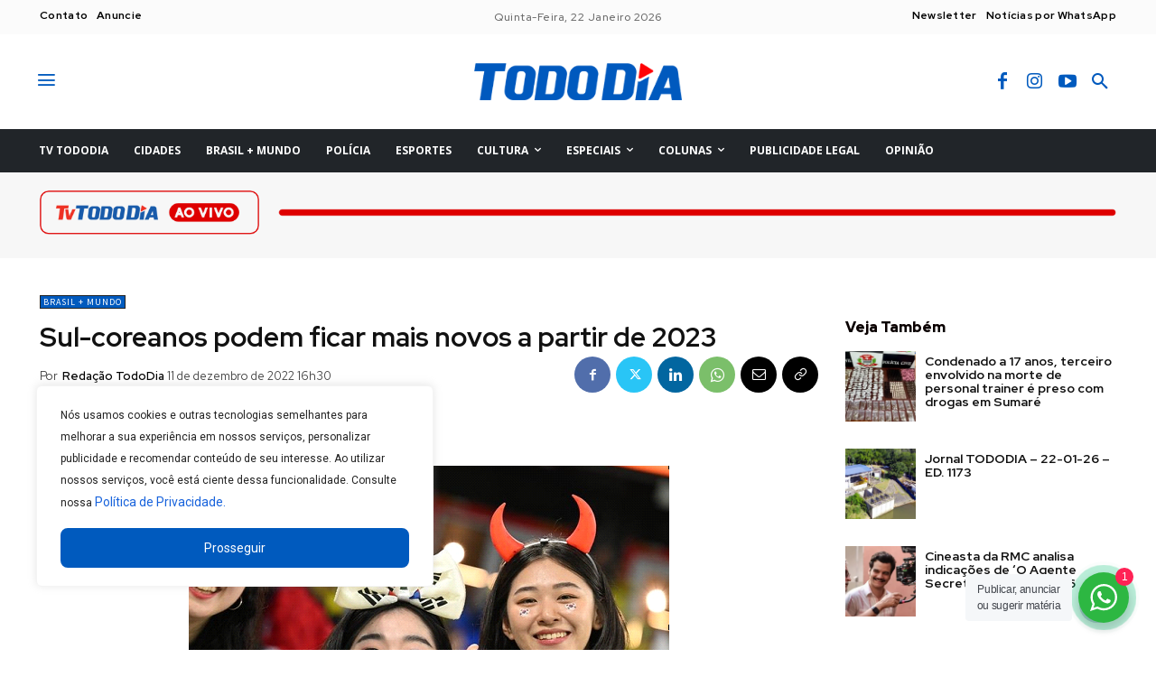

--- FILE ---
content_type: text/html; charset=UTF-8
request_url: https://tododia.com.br/brasil-mundo/sul-coreanos-podem-ficar-mais-novos-a-partir-de-2023/
body_size: 73199
content:
<!doctype html >
<html lang="pt-BR" prefix="og: https://ogp.me/ns#">
<head>
    <meta charset="UTF-8" />
    <title>Sul-coreanos podem ficar mais novos a partir de 2023 - Todo Dia</title>
    <meta name="viewport" content="width=device-width, initial-scale=1.0">
    <link rel="pingback" href="https://tododia.com.br/xmlrpc.php" />
    
<!-- Otimização para mecanismos de pesquisa pelo Rank Math - https://rankmath.com/ -->
<meta name="description" content="Uma mudança no sistema de contagem de idade, na Coréia do Sul, pode alterar a idade dos habitantes do país. Com a reforma, alguns coreanos podem ficar até dois anos mais novos."/>
<meta name="robots" content="follow, index, max-snippet:-1, max-video-preview:-1, max-image-preview:large"/>
<link rel="canonical" href="https://tododia.com.br/brasil-mundo/sul-coreanos-podem-ficar-mais-novos-a-partir-de-2023/" />
<meta property="og:locale" content="pt_BR" />
<meta property="og:type" content="article" />
<meta property="og:title" content="Sul-coreanos podem ficar mais novos a partir de 2023 - Todo Dia" />
<meta property="og:description" content="Uma mudança no sistema de contagem de idade, na Coréia do Sul, pode alterar a idade dos habitantes do país. Com a reforma, alguns coreanos podem ficar até dois anos mais novos." />
<meta property="og:url" content="https://tododia.com.br/brasil-mundo/sul-coreanos-podem-ficar-mais-novos-a-partir-de-2023/" />
<meta property="og:site_name" content="Todo Dia" />
<meta property="article:tag" content="Brasil" />
<meta property="article:tag" content="Coreia do Sul" />
<meta property="article:tag" content="idade" />
<meta property="article:tag" content="mais novo" />
<meta property="article:tag" content="Mundo" />
<meta property="article:tag" content="REDUZIDA" />
<meta property="article:section" content="Brasil + Mundo" />
<meta property="article:published_time" content="2022-12-11T16:30:54-03:00" />
<meta name="twitter:card" content="summary_large_image" />
<meta name="twitter:title" content="Sul-coreanos podem ficar mais novos a partir de 2023 - Todo Dia" />
<meta name="twitter:description" content="Uma mudança no sistema de contagem de idade, na Coréia do Sul, pode alterar a idade dos habitantes do país. Com a reforma, alguns coreanos podem ficar até dois anos mais novos." />
<meta name="twitter:label1" content="Escrito por" />
<meta name="twitter:data1" content="Redação TodoDia" />
<meta name="twitter:label2" content="Tempo para leitura" />
<meta name="twitter:data2" content="Menos de um minuto" />
<script type="application/ld+json" class="rank-math-schema">{"@context":"https://schema.org","@graph":[{"@type":["NewsMediaOrganization","Organization"],"@id":"https://tododia.com.br/#organization","name":"Todo Dia","url":"https://tododia.com.br"},{"@type":"WebSite","@id":"https://tododia.com.br/#website","url":"https://tododia.com.br","name":"Todo Dia","publisher":{"@id":"https://tododia.com.br/#organization"},"inLanguage":"pt-BR"},{"@type":"ImageObject","@id":"https://s.tododia.com.br/wp-content/uploads/2022/12/b2ap3_medium_COREANAS.PNG","url":"https://s.tododia.com.br/wp-content/uploads/2022/12/b2ap3_medium_COREANAS.PNG","width":"532","height":"354","inLanguage":"pt-BR"},{"@type":"BreadcrumbList","@id":"https://tododia.com.br/brasil-mundo/sul-coreanos-podem-ficar-mais-novos-a-partir-de-2023/#breadcrumb","itemListElement":[{"@type":"ListItem","position":"1","item":{"@id":"https://tododia.com.br","name":"In\u00edcio"}},{"@type":"ListItem","position":"2","item":{"@id":"https://tododia.com.br/brasil-mundo/sul-coreanos-podem-ficar-mais-novos-a-partir-de-2023/","name":"Sul-coreanos podem ficar mais novos a partir de 2023"}}]},{"@type":"WebPage","@id":"https://tododia.com.br/brasil-mundo/sul-coreanos-podem-ficar-mais-novos-a-partir-de-2023/#webpage","url":"https://tododia.com.br/brasil-mundo/sul-coreanos-podem-ficar-mais-novos-a-partir-de-2023/","name":"Sul-coreanos podem ficar mais novos a partir de 2023 - Todo Dia","datePublished":"2022-12-11T16:30:54-03:00","dateModified":"2022-12-11T16:30:54-03:00","isPartOf":{"@id":"https://tododia.com.br/#website"},"primaryImageOfPage":{"@id":"https://s.tododia.com.br/wp-content/uploads/2022/12/b2ap3_medium_COREANAS.PNG"},"inLanguage":"pt-BR","breadcrumb":{"@id":"https://tododia.com.br/brasil-mundo/sul-coreanos-podem-ficar-mais-novos-a-partir-de-2023/#breadcrumb"}},{"@type":"Person","@id":"https://tododia.com.br/brasil-mundo/sul-coreanos-podem-ficar-mais-novos-a-partir-de-2023/#author","name":"Reda\u00e7\u00e3o TodoDia","image":{"@type":"ImageObject","@id":"https://secure.gravatar.com/avatar/aa7c26cf0451b72bb71e2a573db9f47bde7e5eb0bdce8fc4bc31e3bdb82605c4?s=96&amp;d=mm&amp;r=g","url":"https://secure.gravatar.com/avatar/aa7c26cf0451b72bb71e2a573db9f47bde7e5eb0bdce8fc4bc31e3bdb82605c4?s=96&amp;d=mm&amp;r=g","caption":"Reda\u00e7\u00e3o TodoDia","inLanguage":"pt-BR"},"sameAs":["http://"],"worksFor":{"@id":"https://tododia.com.br/#organization"}},{"@type":"NewsArticle","headline":"Sul-coreanos podem ficar mais novos a partir de 2023 - Todo Dia","datePublished":"2022-12-11T16:30:54-03:00","dateModified":"2022-12-11T16:30:54-03:00","author":{"@id":"https://tododia.com.br/brasil-mundo/sul-coreanos-podem-ficar-mais-novos-a-partir-de-2023/#author","name":"Reda\u00e7\u00e3o TodoDia"},"publisher":{"@id":"https://tododia.com.br/#organization"},"description":"Uma mudan\u00e7a no sistema de contagem de idade, na Cor\u00e9ia do Sul, pode alterar a idade dos habitantes do pa\u00eds. Com a reforma, alguns coreanos podem ficar at\u00e9 dois anos mais novos.","name":"Sul-coreanos podem ficar mais novos a partir de 2023 - Todo Dia","@id":"https://tododia.com.br/brasil-mundo/sul-coreanos-podem-ficar-mais-novos-a-partir-de-2023/#richSnippet","isPartOf":{"@id":"https://tododia.com.br/brasil-mundo/sul-coreanos-podem-ficar-mais-novos-a-partir-de-2023/#webpage"},"image":{"@id":"https://s.tododia.com.br/wp-content/uploads/2022/12/b2ap3_medium_COREANAS.PNG"},"inLanguage":"pt-BR","mainEntityOfPage":{"@id":"https://tododia.com.br/brasil-mundo/sul-coreanos-podem-ficar-mais-novos-a-partir-de-2023/#webpage"}}]}</script>
<!-- /Plugin de SEO Rank Math para WordPress -->

<link rel='dns-prefetch' href='//www.tododia.com.br' />
<link rel='dns-prefetch' href='//cdnjs.cloudflare.com' />
<link rel='dns-prefetch' href='//www.googletagmanager.com' />
<link rel='dns-prefetch' href='//fonts.googleapis.com' />
<link rel="alternate" type="application/rss+xml" title="Feed para Todo Dia &raquo;" href="https://tododia.com.br/feed/" />
<link rel="alternate" type="application/rss+xml" title="Feed de comentários para Todo Dia &raquo;" href="https://tododia.com.br/comments/feed/" />
<link rel="alternate" title="oEmbed (JSON)" type="application/json+oembed" href="https://tododia.com.br/wp-json/oembed/1.0/embed?url=https%3A%2F%2Ftododia.com.br%2Fbrasil-mundo%2Fsul-coreanos-podem-ficar-mais-novos-a-partir-de-2023%2F" />
<link rel="alternate" title="oEmbed (XML)" type="text/xml+oembed" href="https://tododia.com.br/wp-json/oembed/1.0/embed?url=https%3A%2F%2Ftododia.com.br%2Fbrasil-mundo%2Fsul-coreanos-podem-ficar-mais-novos-a-partir-de-2023%2F&#038;format=xml" />
<style id='wp-img-auto-sizes-contain-inline-css' type='text/css'>
img:is([sizes=auto i],[sizes^="auto," i]){contain-intrinsic-size:3000px 1500px}
/*# sourceURL=wp-img-auto-sizes-contain-inline-css */
</style>

<link rel='stylesheet' id='embedpress-css-css' href='https://tododia.com.br/wp-content/plugins/embedpress/assets/css/embedpress.css' type='text/css' media='all' />
<link rel='stylesheet' id='embedpress-blocks-style-css' href='https://tododia.com.br/wp-content/plugins/embedpress/assets/css/blocks.build.css' type='text/css' media='all' />
<link rel='stylesheet' id='wp-block-library-css' href='https://tododia.com.br/wp-includes/css/dist/block-library/style.min.css' type='text/css' media='all' />
<style id='global-styles-inline-css' type='text/css'>
:root{--wp--preset--aspect-ratio--square: 1;--wp--preset--aspect-ratio--4-3: 4/3;--wp--preset--aspect-ratio--3-4: 3/4;--wp--preset--aspect-ratio--3-2: 3/2;--wp--preset--aspect-ratio--2-3: 2/3;--wp--preset--aspect-ratio--16-9: 16/9;--wp--preset--aspect-ratio--9-16: 9/16;--wp--preset--color--black: #000000;--wp--preset--color--cyan-bluish-gray: #abb8c3;--wp--preset--color--white: #ffffff;--wp--preset--color--pale-pink: #f78da7;--wp--preset--color--vivid-red: #cf2e2e;--wp--preset--color--luminous-vivid-orange: #ff6900;--wp--preset--color--luminous-vivid-amber: #fcb900;--wp--preset--color--light-green-cyan: #7bdcb5;--wp--preset--color--vivid-green-cyan: #00d084;--wp--preset--color--pale-cyan-blue: #8ed1fc;--wp--preset--color--vivid-cyan-blue: #0693e3;--wp--preset--color--vivid-purple: #9b51e0;--wp--preset--gradient--vivid-cyan-blue-to-vivid-purple: linear-gradient(135deg,rgb(6,147,227) 0%,rgb(155,81,224) 100%);--wp--preset--gradient--light-green-cyan-to-vivid-green-cyan: linear-gradient(135deg,rgb(122,220,180) 0%,rgb(0,208,130) 100%);--wp--preset--gradient--luminous-vivid-amber-to-luminous-vivid-orange: linear-gradient(135deg,rgb(252,185,0) 0%,rgb(255,105,0) 100%);--wp--preset--gradient--luminous-vivid-orange-to-vivid-red: linear-gradient(135deg,rgb(255,105,0) 0%,rgb(207,46,46) 100%);--wp--preset--gradient--very-light-gray-to-cyan-bluish-gray: linear-gradient(135deg,rgb(238,238,238) 0%,rgb(169,184,195) 100%);--wp--preset--gradient--cool-to-warm-spectrum: linear-gradient(135deg,rgb(74,234,220) 0%,rgb(151,120,209) 20%,rgb(207,42,186) 40%,rgb(238,44,130) 60%,rgb(251,105,98) 80%,rgb(254,248,76) 100%);--wp--preset--gradient--blush-light-purple: linear-gradient(135deg,rgb(255,206,236) 0%,rgb(152,150,240) 100%);--wp--preset--gradient--blush-bordeaux: linear-gradient(135deg,rgb(254,205,165) 0%,rgb(254,45,45) 50%,rgb(107,0,62) 100%);--wp--preset--gradient--luminous-dusk: linear-gradient(135deg,rgb(255,203,112) 0%,rgb(199,81,192) 50%,rgb(65,88,208) 100%);--wp--preset--gradient--pale-ocean: linear-gradient(135deg,rgb(255,245,203) 0%,rgb(182,227,212) 50%,rgb(51,167,181) 100%);--wp--preset--gradient--electric-grass: linear-gradient(135deg,rgb(202,248,128) 0%,rgb(113,206,126) 100%);--wp--preset--gradient--midnight: linear-gradient(135deg,rgb(2,3,129) 0%,rgb(40,116,252) 100%);--wp--preset--font-size--small: 11px;--wp--preset--font-size--medium: 20px;--wp--preset--font-size--large: 32px;--wp--preset--font-size--x-large: 42px;--wp--preset--font-size--regular: 15px;--wp--preset--font-size--larger: 50px;--wp--preset--spacing--20: 0.44rem;--wp--preset--spacing--30: 0.67rem;--wp--preset--spacing--40: 1rem;--wp--preset--spacing--50: 1.5rem;--wp--preset--spacing--60: 2.25rem;--wp--preset--spacing--70: 3.38rem;--wp--preset--spacing--80: 5.06rem;--wp--preset--shadow--natural: 6px 6px 9px rgba(0, 0, 0, 0.2);--wp--preset--shadow--deep: 12px 12px 50px rgba(0, 0, 0, 0.4);--wp--preset--shadow--sharp: 6px 6px 0px rgba(0, 0, 0, 0.2);--wp--preset--shadow--outlined: 6px 6px 0px -3px rgb(255, 255, 255), 6px 6px rgb(0, 0, 0);--wp--preset--shadow--crisp: 6px 6px 0px rgb(0, 0, 0);}:where(.is-layout-flex){gap: 0.5em;}:where(.is-layout-grid){gap: 0.5em;}body .is-layout-flex{display: flex;}.is-layout-flex{flex-wrap: wrap;align-items: center;}.is-layout-flex > :is(*, div){margin: 0;}body .is-layout-grid{display: grid;}.is-layout-grid > :is(*, div){margin: 0;}:where(.wp-block-columns.is-layout-flex){gap: 2em;}:where(.wp-block-columns.is-layout-grid){gap: 2em;}:where(.wp-block-post-template.is-layout-flex){gap: 1.25em;}:where(.wp-block-post-template.is-layout-grid){gap: 1.25em;}.has-black-color{color: var(--wp--preset--color--black) !important;}.has-cyan-bluish-gray-color{color: var(--wp--preset--color--cyan-bluish-gray) !important;}.has-white-color{color: var(--wp--preset--color--white) !important;}.has-pale-pink-color{color: var(--wp--preset--color--pale-pink) !important;}.has-vivid-red-color{color: var(--wp--preset--color--vivid-red) !important;}.has-luminous-vivid-orange-color{color: var(--wp--preset--color--luminous-vivid-orange) !important;}.has-luminous-vivid-amber-color{color: var(--wp--preset--color--luminous-vivid-amber) !important;}.has-light-green-cyan-color{color: var(--wp--preset--color--light-green-cyan) !important;}.has-vivid-green-cyan-color{color: var(--wp--preset--color--vivid-green-cyan) !important;}.has-pale-cyan-blue-color{color: var(--wp--preset--color--pale-cyan-blue) !important;}.has-vivid-cyan-blue-color{color: var(--wp--preset--color--vivid-cyan-blue) !important;}.has-vivid-purple-color{color: var(--wp--preset--color--vivid-purple) !important;}.has-black-background-color{background-color: var(--wp--preset--color--black) !important;}.has-cyan-bluish-gray-background-color{background-color: var(--wp--preset--color--cyan-bluish-gray) !important;}.has-white-background-color{background-color: var(--wp--preset--color--white) !important;}.has-pale-pink-background-color{background-color: var(--wp--preset--color--pale-pink) !important;}.has-vivid-red-background-color{background-color: var(--wp--preset--color--vivid-red) !important;}.has-luminous-vivid-orange-background-color{background-color: var(--wp--preset--color--luminous-vivid-orange) !important;}.has-luminous-vivid-amber-background-color{background-color: var(--wp--preset--color--luminous-vivid-amber) !important;}.has-light-green-cyan-background-color{background-color: var(--wp--preset--color--light-green-cyan) !important;}.has-vivid-green-cyan-background-color{background-color: var(--wp--preset--color--vivid-green-cyan) !important;}.has-pale-cyan-blue-background-color{background-color: var(--wp--preset--color--pale-cyan-blue) !important;}.has-vivid-cyan-blue-background-color{background-color: var(--wp--preset--color--vivid-cyan-blue) !important;}.has-vivid-purple-background-color{background-color: var(--wp--preset--color--vivid-purple) !important;}.has-black-border-color{border-color: var(--wp--preset--color--black) !important;}.has-cyan-bluish-gray-border-color{border-color: var(--wp--preset--color--cyan-bluish-gray) !important;}.has-white-border-color{border-color: var(--wp--preset--color--white) !important;}.has-pale-pink-border-color{border-color: var(--wp--preset--color--pale-pink) !important;}.has-vivid-red-border-color{border-color: var(--wp--preset--color--vivid-red) !important;}.has-luminous-vivid-orange-border-color{border-color: var(--wp--preset--color--luminous-vivid-orange) !important;}.has-luminous-vivid-amber-border-color{border-color: var(--wp--preset--color--luminous-vivid-amber) !important;}.has-light-green-cyan-border-color{border-color: var(--wp--preset--color--light-green-cyan) !important;}.has-vivid-green-cyan-border-color{border-color: var(--wp--preset--color--vivid-green-cyan) !important;}.has-pale-cyan-blue-border-color{border-color: var(--wp--preset--color--pale-cyan-blue) !important;}.has-vivid-cyan-blue-border-color{border-color: var(--wp--preset--color--vivid-cyan-blue) !important;}.has-vivid-purple-border-color{border-color: var(--wp--preset--color--vivid-purple) !important;}.has-vivid-cyan-blue-to-vivid-purple-gradient-background{background: var(--wp--preset--gradient--vivid-cyan-blue-to-vivid-purple) !important;}.has-light-green-cyan-to-vivid-green-cyan-gradient-background{background: var(--wp--preset--gradient--light-green-cyan-to-vivid-green-cyan) !important;}.has-luminous-vivid-amber-to-luminous-vivid-orange-gradient-background{background: var(--wp--preset--gradient--luminous-vivid-amber-to-luminous-vivid-orange) !important;}.has-luminous-vivid-orange-to-vivid-red-gradient-background{background: var(--wp--preset--gradient--luminous-vivid-orange-to-vivid-red) !important;}.has-very-light-gray-to-cyan-bluish-gray-gradient-background{background: var(--wp--preset--gradient--very-light-gray-to-cyan-bluish-gray) !important;}.has-cool-to-warm-spectrum-gradient-background{background: var(--wp--preset--gradient--cool-to-warm-spectrum) !important;}.has-blush-light-purple-gradient-background{background: var(--wp--preset--gradient--blush-light-purple) !important;}.has-blush-bordeaux-gradient-background{background: var(--wp--preset--gradient--blush-bordeaux) !important;}.has-luminous-dusk-gradient-background{background: var(--wp--preset--gradient--luminous-dusk) !important;}.has-pale-ocean-gradient-background{background: var(--wp--preset--gradient--pale-ocean) !important;}.has-electric-grass-gradient-background{background: var(--wp--preset--gradient--electric-grass) !important;}.has-midnight-gradient-background{background: var(--wp--preset--gradient--midnight) !important;}.has-small-font-size{font-size: var(--wp--preset--font-size--small) !important;}.has-medium-font-size{font-size: var(--wp--preset--font-size--medium) !important;}.has-large-font-size{font-size: var(--wp--preset--font-size--large) !important;}.has-x-large-font-size{font-size: var(--wp--preset--font-size--x-large) !important;}
/*# sourceURL=global-styles-inline-css */
</style>

<style id='classic-theme-styles-inline-css' type='text/css'>
/*! This file is auto-generated */
.wp-block-button__link{color:#fff;background-color:#32373c;border-radius:9999px;box-shadow:none;text-decoration:none;padding:calc(.667em + 2px) calc(1.333em + 2px);font-size:1.125em}.wp-block-file__button{background:#32373c;color:#fff;text-decoration:none}
/*# sourceURL=/wp-includes/css/classic-themes.min.css */
</style>
<link rel='stylesheet' id='nta-css-popup-css' href='https://tododia.com.br/wp-content/plugins/whatsapp-for-wordpress/assets/dist/css/style.css' type='text/css' media='all' />
<link rel='stylesheet' id='contact-form-7-css' href='https://tododia.com.br/wp-content/plugins/contact-form-7/includes/css/styles.css' type='text/css' media='all' />
<link rel='stylesheet' id='core-css' href='https://tododia.com.br/wp-content/plugins/dinamize/css/dinamize.css' type='text/css' media='all' />
<link rel='stylesheet' id='parent-css' href='https://tododia.com.br/wp-content/themes/Newspaper/style.css' type='text/css' media='all' />
<link rel='stylesheet' id='custom_btn_wp-css' href='https://www.tododia.com.br/wp-content/themes/cattive/includes/css/btn-wp.css' type='text/css' media='all' />
<link rel='stylesheet' id='swiper-css' href='https://tododia.com.br/wp-content/themes/cattive/includes/css/swiper-bundle.min.css' type='text/css' media='all' />
<link rel='stylesheet' id='td-plugin-multi-purpose-css' href='https://tododia.com.br/wp-content/plugins/td-composer/td-multi-purpose/style.css' type='text/css' media='all' />
<link rel='stylesheet' id='google-fonts-style-css' href='https://fonts.googleapis.com/css?family=Open+Sans%3A400%2C600%2C700%7CRoboto%3A400%2C600%2C700%7CRed+Hat+Display%3A700%2C500%2C900%2C400%2C600%7CZilla+Slab%3A600%2C400%7CSource+Sans+Pro%3A400%2C600%7CGelasio%3A400&#038;display=swap' type='text/css' media='all' />
<link rel='stylesheet' id='tds-front-css' href='https://tododia.com.br/wp-content/plugins/td-subscription/assets/css/tds-front.css' type='text/css' media='all' />
<link rel='stylesheet' id='td-theme-css' href='https://tododia.com.br/wp-content/themes/cattive/style.css' type='text/css' media='all' />
<style id='td-theme-inline-css' type='text/css'>@media (max-width:767px){.td-header-desktop-wrap{display:none}}@media (min-width:767px){.td-header-mobile-wrap{display:none}}</style>
<link rel='stylesheet' id='td-legacy-framework-front-style-css' href='https://tododia.com.br/wp-content/plugins/td-composer/legacy/Newspaper/assets/css/td_legacy_main.css' type='text/css' media='all' />
<link rel='stylesheet' id='tdb_style_cloud_templates_front-css' href='https://tododia.com.br/wp-content/plugins/td-cloud-library/assets/css/tdb_main.css' type='text/css' media='all' />
<script type="text/javascript" id="real3d-flipbook-global-js-extra">
/* <![CDATA[ */
var flipbookOptions_global = {"pages":[],"pdfUrl":"","printPdfUrl":"","tableOfContent":[],"id":"","bookId":"","date":"","lightboxThumbnailUrl":"","mode":"normal","viewMode":"webgl","pageTextureSize":"2048","pageTextureSizeSmall":"1500","pageTextureSizeMobile":"","pageTextureSizeMobileSmall":"1024","minPixelRatio":"1","pdfTextLayer":"true","zoomMin":"0.9","zoomStep":"2","zoomSize":"","zoomReset":"false","doubleClickZoom":"true","pageDrag":"true","singlePageMode":"false","pageFlipDuration":"1","sound":"true","startPage":"1","pageNumberOffset":"0","deeplinking":{"enabled":"false","prefix":""},"responsiveView":"true","responsiveViewTreshold":"768","responsiveViewRatio":"1","cover":"true","backCover":"true","scaleCover":"false","pageCaptions":"false","height":"400","responsiveHeight":"true","containerRatio":"","thumbnailsOnStart":"false","contentOnStart":"false","searchOnStart":"","searchResultsThumbs":"false","tableOfContentCloseOnClick":"true","thumbsCloseOnClick":"true","autoplayOnStart":"false","autoplayInterval":"3000","autoplayLoop":"true","autoplayStartPage":"1","rightToLeft":"false","pageWidth":"","pageHeight":"","thumbSize":"130","logoImg":"","logoUrl":"","logoUrlTarget":"_blank","logoCSS":"position:absolute;left:0;top:0;","menuSelector":"","zIndex":"auto","preloaderText":"","googleAnalyticsTrackingCode":"","pdfBrowserViewerIfIE":"false","modeMobile":"","viewModeMobile":"","aspectMobile":"","aspectRatioMobile":"0.71","singlePageModeIfMobile":"false","logoHideOnMobile":"false","mobile":{"thumbnailsOnStart":"false","contentOnStart":"false","pagesInMemory":"6","bitmapResizeHeight":"","bitmapResizeQuality":"","currentPage":{"enabled":"false"},"pdfUrl":""},"lightboxCssClass":"","lightboxLink":"","lightboxLinkNewWindow":"true","lightboxBackground":"rgb(81, 85, 88)","lightboxBackgroundPattern":"","lightboxBackgroundImage":"","lightboxContainerCSS":"display:inline-block;padding:10px;","lightboxThumbnailHeight":"300","lightboxThumbnailUrlCSS":"display:block;","lightboxThumbnailInfo":"false","lightboxThumbnailInfoText":"","lightboxThumbnailInfoCSS":"top: 0;  width: 100%; height: 100%; font-size: 16px; color: #000; background: rgba(255,255,255,.8);","showTitle":"false","showDate":"false","hideThumbnail":"false","lightboxText":"","lightboxTextCSS":"display:block;","lightboxTextPosition":"top","lightBoxOpened":"false","lightBoxFullscreen":"false","lightboxStartPage":"","lightboxMarginV":"0","lightboxMarginH":"0","lights":"true","lightPositionX":"0","lightPositionY":"150","lightPositionZ":"1400","lightIntensity":"0.6","shadows":"true","shadowMapSize":"2048","shadowOpacity":"0.2","shadowDistance":"15","pageHardness":"2","coverHardness":"2","pageRoughness":"1","pageMetalness":"0","pageSegmentsW":"6","pageSegmentsH":"1","pagesInMemory":"20","bitmapResizeHeight":"","bitmapResizeQuality":"","pageMiddleShadowSize":"2","pageMiddleShadowColorL":"#999999","pageMiddleShadowColorR":"#777777","antialias":"false","pan":"0","tilt":"0","rotateCameraOnMouseDrag":"true","panMax":"20","panMin":"-20","tiltMax":"0","tiltMin":"-60","currentPage":{"enabled":"true","title":"Pagina atual","hAlign":"left","vAlign":"top"},"btnAutoplay":{"enabled":"true","title":"Reprodu\u00e7\u00e3o autom\u00e1tica"},"btnNext":{"enabled":"true","title":"Pr\u00f3xima p\u00e1gina"},"btnLast":{"enabled":"false","title":"\u00daltima p\u00e1gina"},"btnPrev":{"enabled":"true","title":"P\u00e1gina anterior"},"btnFirst":{"enabled":"false","title":"Primeira p\u00e1gina"},"btnZoomIn":{"enabled":"true","title":"Aumentar"},"btnZoomOut":{"enabled":"true","title":"Diminuir"},"btnToc":{"enabled":"true","title":"\u00cdndice"},"btnThumbs":{"enabled":"true","title":"P\u00e1ginas"},"btnShare":{"enabled":"true","title":"Compartilhar"},"btnNotes":{"enabled":"false","title":"Notes"},"btnDownloadPages":{"enabled":"false","url":"","title":"Baixar p\u00e1ginas"},"btnDownloadPdf":{"enabled":"true","url":"","title":"Baixar PDF","forceDownload":"true","openInNewWindow":"true"},"btnSound":{"enabled":"true","title":"Som"},"btnExpand":{"enabled":"true","title":"Alternar para o modo tela cheia"},"btnSingle":{"enabled":"true","title":"Toggle single page"},"btnSearch":{"enabled":"false","title":"Procurar"},"search":{"enabled":"false","title":"Search"},"btnBookmark":{"enabled":"false","title":"Favoritar"},"btnPrint":{"enabled":"true","title":"Imprimir"},"btnTools":{"enabled":"true","title":"Tools"},"btnClose":{"enabled":"true","title":"Fechar"},"whatsapp":{"enabled":"true"},"twitter":{"enabled":"true"},"facebook":{"enabled":"true"},"pinterest":{"enabled":"true"},"email":{"enabled":"true"},"linkedin":{"enabled":"true"},"digg":{"enabled":"false"},"reddit":{"enabled":"false"},"shareUrl":"","shareTitle":"Compartilhar","shareImage":"","layout":"1","icons":"FontAwesome","skin":"light","useFontAwesome5":"true","sideNavigationButtons":"true","menuNavigationButtons":"false","backgroundColor":"rgb(81, 85, 88)","backgroundPattern":"","backgroundImage":"","backgroundTransparent":"false","menuBackground":"","menuShadow":"","menuMargin":"0","menuPadding":"0","menuOverBook":"false","menuFloating":"false","menuTransparent":"false","menu2Background":"","menu2Shadow":"","menu2Margin":"0","menu2Padding":"0","menu2OverBook":"true","menu2Floating":"false","menu2Transparent":"true","skinColor":"","skinBackground":"","hideMenu":"false","menuAlignHorizontal":"center","btnColor":"","btnColorHover":"","btnBackground":"none","btnRadius":"0","btnMargin":"0","btnSize":"14","btnPaddingV":"10","btnPaddingH":"10","btnShadow":"","btnTextShadow":"","btnBorder":"","sideBtnColor":"#fff","sideBtnColorHover":"#fff","sideBtnBackground":"rgba(0,0,0,.3)","sideBtnBackgroundHover":"","sideBtnRadius":"0","sideBtnMargin":"0","sideBtnSize":"30","sideBtnPaddingV":"5","sideBtnPaddingH":"5","sideBtnShadow":"","sideBtnTextShadow":"","sideBtnBorder":"","closeBtnColorHover":"#FFF","closeBtnBackground":"rgba(0,0,0,.4)","closeBtnRadius":"0","closeBtnMargin":"0","closeBtnSize":"20","closeBtnPadding":"5","closeBtnTextShadow":"","closeBtnBorder":"","floatingBtnColor":"","floatingBtnColorHover":"","floatingBtnBackground":"","floatingBtnBackgroundHover":"","floatingBtnRadius":"","floatingBtnMargin":"","floatingBtnSize":"","floatingBtnPadding":"","floatingBtnShadow":"","floatingBtnTextShadow":"","floatingBtnBorder":"","currentPageMarginV":"5","currentPageMarginH":"5","arrowsAlwaysEnabledForNavigation":"false","arrowsDisabledNotFullscreen":"true","touchSwipeEnabled":"true","fitToWidth":"false","rightClickEnabled":"true","linkColor":"rgba(0, 0, 0, 0)","linkColorHover":"rgba(255, 255, 0, 1)","linkOpacity":"0.4","linkTarget":"_blank","pdfAutoLinks":"false","disableRange":"false","strings":{"print":"Imprimir","printLeftPage":"Imprimir p\u00e1gina esquerda","printRightPage":"Imprimir p\u00e1gina direita","printCurrentPage":"Imprimir p\u00e1gina atual","printAllPages":"Imprimir todas as p\u00e1ginas","download":"Baixar","downloadLeftPage":"Baixar p\u00e1gina esquerda","downloadRightPage":"Baixar a p\u00e1gina direita","downloadCurrentPage":"Baixar a p\u00e1gina atual","downloadAllPages":"Baixar todas as p\u00e1ginas","bookmarks":"Favoritos","bookmarkLeftPage":"Marcar p\u00e1gina esquerda","bookmarkRightPage":"Marcar p\u00e1gina direita","bookmarkCurrentPage":"Marcar p\u00e1gina atual","search":"Pesquisar","findInDocument":"Localizar no documento","pagesFoundContaining":"p\u00e1ginas encontradas contendo","noMatches":"No matches","matchesFound":"matches found","page":"Page","matches":"matches","thumbnails":"Miniaturas","tableOfContent":"\u00cdndice","share":"Compartilhar","pressEscToClose":"Pressione ESC para fechar","password":"Password","addNote":"Add note","typeInYourNote":"Type in your note..."},"access":"full","backgroundMusic":"","cornerCurl":"false","pdfTools":{"pageHeight":1500,"thumbHeight":200,"quality":0.8,"textLayer":"true","autoConvert":"true"},"slug":"","convertPDFLinks":"true","convertPDFLinksWithClass":"","convertPDFLinksWithoutClass":"","overridePDFEmbedder":"true","overrideDflip":"true","overrideWonderPDFEmbed":"true","override3DFlipBook":"true","overridePDFjsViewer":"true","resumeReading":"false","previewPages":"","previewMode":"","aspectRatio":"2","pdfBrowserViewerIfMobile":"false","pdfBrowserViewerFullscreen":"true","pdfBrowserViewerFullscreenTarget":"_blank","btnTocIfMobile":"true","btnThumbsIfMobile":"true","btnShareIfMobile":"false","btnDownloadPagesIfMobile":"true","btnDownloadPdfIfMobile":"true","btnSoundIfMobile":"false","btnExpandIfMobile":"true","btnPrintIfMobile":"false","lightboxCloseOnClick":"false","btnSelect":{"enabled":"true","title":"Selecionar ferramenta"},"sideMenuOverBook":"true","sideMenuOverMenu":"true","sideMenuOverMenu2":"true","rewriteSlug":"Disabled","s":"98e78c06"};
//# sourceURL=real3d-flipbook-global-js-extra
/* ]]> */
</script>
<script type="text/javascript" id="cookie-law-info-js-extra">
/* <![CDATA[ */
var _ckyConfig = {"_ipData":[],"_assetsURL":"https://tododia.com.br/wp-content/plugins/cookie-law-info/lite/frontend/images/","_publicURL":"https://tododia.com.br","_expiry":"365","_categories":[{"name":"Necess\u00e1rio","slug":"necessary","isNecessary":true,"ccpaDoNotSell":true,"cookies":[],"active":true,"defaultConsent":{"gdpr":true,"ccpa":true}},{"name":"Funcional","slug":"functional","isNecessary":false,"ccpaDoNotSell":true,"cookies":[],"active":true,"defaultConsent":{"gdpr":false,"ccpa":false}},{"name":"Anal\u00edticos","slug":"analytics","isNecessary":false,"ccpaDoNotSell":true,"cookies":[],"active":true,"defaultConsent":{"gdpr":false,"ccpa":false}},{"name":"Desempenho","slug":"performance","isNecessary":false,"ccpaDoNotSell":true,"cookies":[],"active":true,"defaultConsent":{"gdpr":false,"ccpa":false}},{"name":"An\u00fancio","slug":"advertisement","isNecessary":false,"ccpaDoNotSell":true,"cookies":[],"active":true,"defaultConsent":{"gdpr":false,"ccpa":false}}],"_activeLaw":"gdpr","_rootDomain":"","_block":"1","_showBanner":"1","_bannerConfig":{"settings":{"type":"box","preferenceCenterType":"popup","position":"bottom-left","applicableLaw":"gdpr"},"behaviours":{"reloadBannerOnAccept":false,"loadAnalyticsByDefault":false,"animations":{"onLoad":"animate","onHide":"sticky"}},"config":{"revisitConsent":{"status":true,"tag":"revisit-consent","position":"bottom-left","meta":{"url":"#"},"styles":{"background-color":"#0056A7"},"elements":{"title":{"type":"text","tag":"revisit-consent-title","status":true,"styles":{"color":"#0056a7"}}}},"preferenceCenter":{"toggle":{"status":true,"tag":"detail-category-toggle","type":"toggle","states":{"active":{"styles":{"background-color":"#1863DC"}},"inactive":{"styles":{"background-color":"#D0D5D2"}}}}},"categoryPreview":{"status":false,"toggle":{"status":true,"tag":"detail-category-preview-toggle","type":"toggle","states":{"active":{"styles":{"background-color":"#1863DC"}},"inactive":{"styles":{"background-color":"#D0D5D2"}}}}},"videoPlaceholder":{"status":true,"styles":{"background-color":"#000000","border-color":"#000000","color":"#ffffff"}},"readMore":{"status":false,"tag":"readmore-button","type":"link","meta":{"noFollow":true,"newTab":true},"styles":{"color":"#1863DC","background-color":"transparent","border-color":"transparent"}},"showMore":{"status":true,"tag":"show-desc-button","type":"button","styles":{"color":"#1863DC"}},"showLess":{"status":true,"tag":"hide-desc-button","type":"button","styles":{"color":"#1863DC"}},"alwaysActive":{"status":true,"tag":"always-active","styles":{"color":"#008000"}},"manualLinks":{"status":true,"tag":"manual-links","type":"link","styles":{"color":"#1863DC"}},"auditTable":{"status":true},"optOption":{"status":true,"toggle":{"status":true,"tag":"optout-option-toggle","type":"toggle","states":{"active":{"styles":{"background-color":"#1863dc"}},"inactive":{"styles":{"background-color":"#FFFFFF"}}}}}}},"_version":"3.3.9.1","_logConsent":"1","_tags":[{"tag":"accept-button","styles":{"color":"#FFFFFF","background-color":"#005abe","border-color":"#005ABE"}},{"tag":"reject-button","styles":{"color":"#1863DC","background-color":"transparent","border-color":"#1863DC"}},{"tag":"settings-button","styles":{"color":"#1863DC","background-color":"transparent","border-color":"#1863DC"}},{"tag":"readmore-button","styles":{"color":"#1863DC","background-color":"transparent","border-color":"transparent"}},{"tag":"donotsell-button","styles":{"color":"#1863DC","background-color":"transparent","border-color":"transparent"}},{"tag":"show-desc-button","styles":{"color":"#1863DC"}},{"tag":"hide-desc-button","styles":{"color":"#1863DC"}},{"tag":"cky-always-active","styles":[]},{"tag":"cky-link","styles":[]},{"tag":"accept-button","styles":{"color":"#FFFFFF","background-color":"#005abe","border-color":"#005ABE"}},{"tag":"revisit-consent","styles":{"background-color":"#0056A7"}}],"_shortCodes":[{"key":"cky_readmore","content":"\u003Ca href=\"#\" class=\"cky-policy\" aria-label=\"Pol\u00edtica de Cookies\" target=\"_blank\" rel=\"noopener\" data-cky-tag=\"readmore-button\"\u003EPol\u00edtica de Cookies\u003C/a\u003E","tag":"readmore-button","status":false,"attributes":{"rel":"nofollow","target":"_blank"}},{"key":"cky_show_desc","content":"\u003Cbutton class=\"cky-show-desc-btn\" data-cky-tag=\"show-desc-button\" aria-label=\"Mostrar mais\"\u003EMostrar mais\u003C/button\u003E","tag":"show-desc-button","status":true,"attributes":[]},{"key":"cky_hide_desc","content":"\u003Cbutton class=\"cky-show-desc-btn\" data-cky-tag=\"hide-desc-button\" aria-label=\"Mostrar menos\"\u003EMostrar menos\u003C/button\u003E","tag":"hide-desc-button","status":true,"attributes":[]},{"key":"cky_optout_show_desc","content":"[cky_optout_show_desc]","tag":"optout-show-desc-button","status":true,"attributes":[]},{"key":"cky_optout_hide_desc","content":"[cky_optout_hide_desc]","tag":"optout-hide-desc-button","status":true,"attributes":[]},{"key":"cky_category_toggle_label","content":"[cky_{{status}}_category_label] [cky_preference_{{category_slug}}_title]","tag":"","status":true,"attributes":[]},{"key":"cky_enable_category_label","content":"Habilitar","tag":"","status":true,"attributes":[]},{"key":"cky_disable_category_label","content":"Desabilitar","tag":"","status":true,"attributes":[]},{"key":"cky_video_placeholder","content":"\u003Cdiv class=\"video-placeholder-normal\" data-cky-tag=\"video-placeholder\" id=\"[UNIQUEID]\"\u003E\u003Cp class=\"video-placeholder-text-normal\" data-cky-tag=\"placeholder-title\"\u003EPor favor, aceite o consentimento do cookie\u003C/p\u003E\u003C/div\u003E","tag":"","status":true,"attributes":[]},{"key":"cky_enable_optout_label","content":"Habilitar","tag":"","status":true,"attributes":[]},{"key":"cky_disable_optout_label","content":"Desabilitar","tag":"","status":true,"attributes":[]},{"key":"cky_optout_toggle_label","content":"[cky_{{status}}_optout_label] [cky_optout_option_title]","tag":"","status":true,"attributes":[]},{"key":"cky_optout_option_title","content":"N\u00e3o venda ou compartilhe minhas informa\u00e7\u00f5es pessoais","tag":"","status":true,"attributes":[]},{"key":"cky_optout_close_label","content":"Fechar","tag":"","status":true,"attributes":[]},{"key":"cky_preference_close_label","content":"Fechar","tag":"","status":true,"attributes":[]}],"_rtl":"","_language":"pt-br","_providersToBlock":[]};
var _ckyStyles = {"css":".cky-overlay{background: #000000; opacity: 0.4; position: fixed; top: 0; left: 0; width: 100%; height: 100%; z-index: 99999999;}.cky-hide{display: none;}.cky-btn-revisit-wrapper{display: flex; align-items: center; justify-content: center; background: #0056a7; width: 45px; height: 45px; border-radius: 50%; position: fixed; z-index: 999999; cursor: pointer;}.cky-revisit-bottom-left{bottom: 15px; left: 15px;}.cky-revisit-bottom-right{bottom: 15px; right: 15px;}.cky-btn-revisit-wrapper .cky-btn-revisit{display: flex; align-items: center; justify-content: center; background: none; border: none; cursor: pointer; position: relative; margin: 0; padding: 0;}.cky-btn-revisit-wrapper .cky-btn-revisit img{max-width: fit-content; margin: 0; height: 30px; width: 30px;}.cky-revisit-bottom-left:hover::before{content: attr(data-tooltip); position: absolute; background: #4e4b66; color: #ffffff; left: calc(100% + 7px); font-size: 12px; line-height: 16px; width: max-content; padding: 4px 8px; border-radius: 4px;}.cky-revisit-bottom-left:hover::after{position: absolute; content: \"\"; border: 5px solid transparent; left: calc(100% + 2px); border-left-width: 0; border-right-color: #4e4b66;}.cky-revisit-bottom-right:hover::before{content: attr(data-tooltip); position: absolute; background: #4e4b66; color: #ffffff; right: calc(100% + 7px); font-size: 12px; line-height: 16px; width: max-content; padding: 4px 8px; border-radius: 4px;}.cky-revisit-bottom-right:hover::after{position: absolute; content: \"\"; border: 5px solid transparent; right: calc(100% + 2px); border-right-width: 0; border-left-color: #4e4b66;}.cky-revisit-hide{display: none;}.cky-consent-container{position: fixed; width: 440px; box-sizing: border-box; z-index: 9999999; border-radius: 6px;}.cky-consent-container .cky-consent-bar{background: #ffffff; border: 1px solid; padding: 20px 26px; box-shadow: 0 -1px 10px 0 #acabab4d; border-radius: 6px;}.cky-box-bottom-left{bottom: 40px; left: 40px;}.cky-box-bottom-right{bottom: 40px; right: 40px;}.cky-box-top-left{top: 40px; left: 40px;}.cky-box-top-right{top: 40px; right: 40px;}.cky-custom-brand-logo-wrapper .cky-custom-brand-logo{width: 100px; height: auto; margin: 0 0 12px 0;}.cky-notice .cky-title{color: #212121; font-weight: 700; font-size: 18px; line-height: 24px; margin: 0 0 12px 0;}.cky-notice-des *,.cky-preference-content-wrapper *,.cky-accordion-header-des *,.cky-gpc-wrapper .cky-gpc-desc *{font-size: 14px;}.cky-notice-des{color: #212121; font-size: 14px; line-height: 24px; font-weight: 400;}.cky-notice-des img{height: 25px; width: 25px;}.cky-consent-bar .cky-notice-des p,.cky-gpc-wrapper .cky-gpc-desc p,.cky-preference-body-wrapper .cky-preference-content-wrapper p,.cky-accordion-header-wrapper .cky-accordion-header-des p,.cky-cookie-des-table li div:last-child p{color: inherit; margin-top: 0; overflow-wrap: break-word;}.cky-notice-des P:last-child,.cky-preference-content-wrapper p:last-child,.cky-cookie-des-table li div:last-child p:last-child,.cky-gpc-wrapper .cky-gpc-desc p:last-child{margin-bottom: 0;}.cky-notice-des a.cky-policy,.cky-notice-des button.cky-policy{font-size: 14px; color: #1863dc; white-space: nowrap; cursor: pointer; background: transparent; border: 1px solid; text-decoration: underline;}.cky-notice-des button.cky-policy{padding: 0;}.cky-notice-des a.cky-policy:focus-visible,.cky-notice-des button.cky-policy:focus-visible,.cky-preference-content-wrapper .cky-show-desc-btn:focus-visible,.cky-accordion-header .cky-accordion-btn:focus-visible,.cky-preference-header .cky-btn-close:focus-visible,.cky-switch input[type=\"checkbox\"]:focus-visible,.cky-footer-wrapper a:focus-visible,.cky-btn:focus-visible{outline: 2px solid #1863dc; outline-offset: 2px;}.cky-btn:focus:not(:focus-visible),.cky-accordion-header .cky-accordion-btn:focus:not(:focus-visible),.cky-preference-content-wrapper .cky-show-desc-btn:focus:not(:focus-visible),.cky-btn-revisit-wrapper .cky-btn-revisit:focus:not(:focus-visible),.cky-preference-header .cky-btn-close:focus:not(:focus-visible),.cky-consent-bar .cky-banner-btn-close:focus:not(:focus-visible){outline: 0;}button.cky-show-desc-btn:not(:hover):not(:active){color: #1863dc; background: transparent;}button.cky-accordion-btn:not(:hover):not(:active),button.cky-banner-btn-close:not(:hover):not(:active),button.cky-btn-revisit:not(:hover):not(:active),button.cky-btn-close:not(:hover):not(:active){background: transparent;}.cky-consent-bar button:hover,.cky-modal.cky-modal-open button:hover,.cky-consent-bar button:focus,.cky-modal.cky-modal-open button:focus{text-decoration: none;}.cky-notice-btn-wrapper{display: flex; justify-content: flex-start; align-items: center; flex-wrap: wrap; margin-top: 16px;}.cky-notice-btn-wrapper .cky-btn{text-shadow: none; box-shadow: none;}.cky-btn{flex: auto; max-width: 100%; font-size: 14px; font-family: inherit; line-height: 24px; padding: 8px; font-weight: 500; margin: 0 8px 0 0; border-radius: 2px; cursor: pointer; text-align: center; text-transform: none; min-height: 0;}.cky-btn:hover{opacity: 0.8;}.cky-btn-customize{color: #1863dc; background: transparent; border: 2px solid #1863dc;}.cky-btn-reject{color: #1863dc; background: transparent; border: 2px solid #1863dc;}.cky-btn-accept{background: #1863dc; color: #ffffff; border: 2px solid #1863dc;}.cky-btn:last-child{margin-right: 0;}@media (max-width: 576px){.cky-box-bottom-left{bottom: 0; left: 0;}.cky-box-bottom-right{bottom: 0; right: 0;}.cky-box-top-left{top: 0; left: 0;}.cky-box-top-right{top: 0; right: 0;}}@media (max-width: 440px){.cky-box-bottom-left, .cky-box-bottom-right, .cky-box-top-left, .cky-box-top-right{width: 100%; max-width: 100%;}.cky-consent-container .cky-consent-bar{padding: 20px 0;}.cky-custom-brand-logo-wrapper, .cky-notice .cky-title, .cky-notice-des, .cky-notice-btn-wrapper{padding: 0 24px;}.cky-notice-des{max-height: 40vh; overflow-y: scroll;}.cky-notice-btn-wrapper{flex-direction: column; margin-top: 0;}.cky-btn{width: 100%; margin: 10px 0 0 0;}.cky-notice-btn-wrapper .cky-btn-customize{order: 2;}.cky-notice-btn-wrapper .cky-btn-reject{order: 3;}.cky-notice-btn-wrapper .cky-btn-accept{order: 1; margin-top: 16px;}}@media (max-width: 352px){.cky-notice .cky-title{font-size: 16px;}.cky-notice-des *{font-size: 12px;}.cky-notice-des, .cky-btn{font-size: 12px;}}.cky-modal.cky-modal-open{display: flex; visibility: visible; -webkit-transform: translate(-50%, -50%); -moz-transform: translate(-50%, -50%); -ms-transform: translate(-50%, -50%); -o-transform: translate(-50%, -50%); transform: translate(-50%, -50%); top: 50%; left: 50%; transition: all 1s ease;}.cky-modal{box-shadow: 0 32px 68px rgba(0, 0, 0, 0.3); margin: 0 auto; position: fixed; max-width: 100%; background: #ffffff; top: 50%; box-sizing: border-box; border-radius: 6px; z-index: 999999999; color: #212121; -webkit-transform: translate(-50%, 100%); -moz-transform: translate(-50%, 100%); -ms-transform: translate(-50%, 100%); -o-transform: translate(-50%, 100%); transform: translate(-50%, 100%); visibility: hidden; transition: all 0s ease;}.cky-preference-center{max-height: 79vh; overflow: hidden; width: 845px; overflow: hidden; flex: 1 1 0; display: flex; flex-direction: column; border-radius: 6px;}.cky-preference-header{display: flex; align-items: center; justify-content: space-between; padding: 22px 24px; border-bottom: 1px solid;}.cky-preference-header .cky-preference-title{font-size: 18px; font-weight: 700; line-height: 24px;}.cky-preference-header .cky-btn-close{margin: 0; cursor: pointer; vertical-align: middle; padding: 0; background: none; border: none; width: auto; height: auto; min-height: 0; line-height: 0; text-shadow: none; box-shadow: none;}.cky-preference-header .cky-btn-close img{margin: 0; height: 10px; width: 10px;}.cky-preference-body-wrapper{padding: 0 24px; flex: 1; overflow: auto; box-sizing: border-box;}.cky-preference-content-wrapper,.cky-gpc-wrapper .cky-gpc-desc{font-size: 14px; line-height: 24px; font-weight: 400; padding: 12px 0;}.cky-preference-content-wrapper{border-bottom: 1px solid;}.cky-preference-content-wrapper img{height: 25px; width: 25px;}.cky-preference-content-wrapper .cky-show-desc-btn{font-size: 14px; font-family: inherit; color: #1863dc; text-decoration: none; line-height: 24px; padding: 0; margin: 0; white-space: nowrap; cursor: pointer; background: transparent; border-color: transparent; text-transform: none; min-height: 0; text-shadow: none; box-shadow: none;}.cky-accordion-wrapper{margin-bottom: 10px;}.cky-accordion{border-bottom: 1px solid;}.cky-accordion:last-child{border-bottom: none;}.cky-accordion .cky-accordion-item{display: flex; margin-top: 10px;}.cky-accordion .cky-accordion-body{display: none;}.cky-accordion.cky-accordion-active .cky-accordion-body{display: block; padding: 0 22px; margin-bottom: 16px;}.cky-accordion-header-wrapper{cursor: pointer; width: 100%;}.cky-accordion-item .cky-accordion-header{display: flex; justify-content: space-between; align-items: center;}.cky-accordion-header .cky-accordion-btn{font-size: 16px; font-family: inherit; color: #212121; line-height: 24px; background: none; border: none; font-weight: 700; padding: 0; margin: 0; cursor: pointer; text-transform: none; min-height: 0; text-shadow: none; box-shadow: none;}.cky-accordion-header .cky-always-active{color: #008000; font-weight: 600; line-height: 24px; font-size: 14px;}.cky-accordion-header-des{font-size: 14px; line-height: 24px; margin: 10px 0 16px 0;}.cky-accordion-chevron{margin-right: 22px; position: relative; cursor: pointer;}.cky-accordion-chevron-hide{display: none;}.cky-accordion .cky-accordion-chevron i::before{content: \"\"; position: absolute; border-right: 1.4px solid; border-bottom: 1.4px solid; border-color: inherit; height: 6px; width: 6px; -webkit-transform: rotate(-45deg); -moz-transform: rotate(-45deg); -ms-transform: rotate(-45deg); -o-transform: rotate(-45deg); transform: rotate(-45deg); transition: all 0.2s ease-in-out; top: 8px;}.cky-accordion.cky-accordion-active .cky-accordion-chevron i::before{-webkit-transform: rotate(45deg); -moz-transform: rotate(45deg); -ms-transform: rotate(45deg); -o-transform: rotate(45deg); transform: rotate(45deg);}.cky-audit-table{background: #f4f4f4; border-radius: 6px;}.cky-audit-table .cky-empty-cookies-text{color: inherit; font-size: 12px; line-height: 24px; margin: 0; padding: 10px;}.cky-audit-table .cky-cookie-des-table{font-size: 12px; line-height: 24px; font-weight: normal; padding: 15px 10px; border-bottom: 1px solid; border-bottom-color: inherit; margin: 0;}.cky-audit-table .cky-cookie-des-table:last-child{border-bottom: none;}.cky-audit-table .cky-cookie-des-table li{list-style-type: none; display: flex; padding: 3px 0;}.cky-audit-table .cky-cookie-des-table li:first-child{padding-top: 0;}.cky-cookie-des-table li div:first-child{width: 100px; font-weight: 600; word-break: break-word; word-wrap: break-word;}.cky-cookie-des-table li div:last-child{flex: 1; word-break: break-word; word-wrap: break-word; margin-left: 8px;}.cky-footer-shadow{display: block; width: 100%; height: 40px; background: linear-gradient(180deg, rgba(255, 255, 255, 0) 0%, #ffffff 100%); position: absolute; bottom: calc(100% - 1px);}.cky-footer-wrapper{position: relative;}.cky-prefrence-btn-wrapper{display: flex; flex-wrap: wrap; align-items: center; justify-content: center; padding: 22px 24px; border-top: 1px solid;}.cky-prefrence-btn-wrapper .cky-btn{flex: auto; max-width: 100%; text-shadow: none; box-shadow: none;}.cky-btn-preferences{color: #1863dc; background: transparent; border: 2px solid #1863dc;}.cky-preference-header,.cky-preference-body-wrapper,.cky-preference-content-wrapper,.cky-accordion-wrapper,.cky-accordion,.cky-accordion-wrapper,.cky-footer-wrapper,.cky-prefrence-btn-wrapper{border-color: inherit;}@media (max-width: 845px){.cky-modal{max-width: calc(100% - 16px);}}@media (max-width: 576px){.cky-modal{max-width: 100%;}.cky-preference-center{max-height: 100vh;}.cky-prefrence-btn-wrapper{flex-direction: column;}.cky-accordion.cky-accordion-active .cky-accordion-body{padding-right: 0;}.cky-prefrence-btn-wrapper .cky-btn{width: 100%; margin: 10px 0 0 0;}.cky-prefrence-btn-wrapper .cky-btn-reject{order: 3;}.cky-prefrence-btn-wrapper .cky-btn-accept{order: 1; margin-top: 0;}.cky-prefrence-btn-wrapper .cky-btn-preferences{order: 2;}}@media (max-width: 425px){.cky-accordion-chevron{margin-right: 15px;}.cky-notice-btn-wrapper{margin-top: 0;}.cky-accordion.cky-accordion-active .cky-accordion-body{padding: 0 15px;}}@media (max-width: 352px){.cky-preference-header .cky-preference-title{font-size: 16px;}.cky-preference-header{padding: 16px 24px;}.cky-preference-content-wrapper *, .cky-accordion-header-des *{font-size: 12px;}.cky-preference-content-wrapper, .cky-preference-content-wrapper .cky-show-more, .cky-accordion-header .cky-always-active, .cky-accordion-header-des, .cky-preference-content-wrapper .cky-show-desc-btn, .cky-notice-des a.cky-policy{font-size: 12px;}.cky-accordion-header .cky-accordion-btn{font-size: 14px;}}.cky-switch{display: flex;}.cky-switch input[type=\"checkbox\"]{position: relative; width: 44px; height: 24px; margin: 0; background: #d0d5d2; -webkit-appearance: none; border-radius: 50px; cursor: pointer; outline: 0; border: none; top: 0;}.cky-switch input[type=\"checkbox\"]:checked{background: #1863dc;}.cky-switch input[type=\"checkbox\"]:before{position: absolute; content: \"\"; height: 20px; width: 20px; left: 2px; bottom: 2px; border-radius: 50%; background-color: white; -webkit-transition: 0.4s; transition: 0.4s; margin: 0;}.cky-switch input[type=\"checkbox\"]:after{display: none;}.cky-switch input[type=\"checkbox\"]:checked:before{-webkit-transform: translateX(20px); -ms-transform: translateX(20px); transform: translateX(20px);}@media (max-width: 425px){.cky-switch input[type=\"checkbox\"]{width: 38px; height: 21px;}.cky-switch input[type=\"checkbox\"]:before{height: 17px; width: 17px;}.cky-switch input[type=\"checkbox\"]:checked:before{-webkit-transform: translateX(17px); -ms-transform: translateX(17px); transform: translateX(17px);}}.cky-consent-bar .cky-banner-btn-close{position: absolute; right: 9px; top: 5px; background: none; border: none; cursor: pointer; padding: 0; margin: 0; min-height: 0; line-height: 0; height: auto; width: auto; text-shadow: none; box-shadow: none;}.cky-consent-bar .cky-banner-btn-close img{height: 9px; width: 9px; margin: 0;}.cky-notice-group{font-size: 14px; line-height: 24px; font-weight: 400; color: #212121;}.cky-notice-btn-wrapper .cky-btn-do-not-sell{font-size: 14px; line-height: 24px; padding: 6px 0; margin: 0; font-weight: 500; background: none; border-radius: 2px; border: none; cursor: pointer; text-align: left; color: #1863dc; background: transparent; border-color: transparent; box-shadow: none; text-shadow: none;}.cky-consent-bar .cky-banner-btn-close:focus-visible,.cky-notice-btn-wrapper .cky-btn-do-not-sell:focus-visible,.cky-opt-out-btn-wrapper .cky-btn:focus-visible,.cky-opt-out-checkbox-wrapper input[type=\"checkbox\"].cky-opt-out-checkbox:focus-visible{outline: 2px solid #1863dc; outline-offset: 2px;}@media (max-width: 440px){.cky-consent-container{width: 100%;}}@media (max-width: 352px){.cky-notice-des a.cky-policy, .cky-notice-btn-wrapper .cky-btn-do-not-sell{font-size: 12px;}}.cky-opt-out-wrapper{padding: 12px 0;}.cky-opt-out-wrapper .cky-opt-out-checkbox-wrapper{display: flex; align-items: center;}.cky-opt-out-checkbox-wrapper .cky-opt-out-checkbox-label{font-size: 16px; font-weight: 700; line-height: 24px; margin: 0 0 0 12px; cursor: pointer;}.cky-opt-out-checkbox-wrapper input[type=\"checkbox\"].cky-opt-out-checkbox{background-color: #ffffff; border: 1px solid black; width: 20px; height: 18.5px; margin: 0; -webkit-appearance: none; position: relative; display: flex; align-items: center; justify-content: center; border-radius: 2px; cursor: pointer;}.cky-opt-out-checkbox-wrapper input[type=\"checkbox\"].cky-opt-out-checkbox:checked{background-color: #1863dc; border: none;}.cky-opt-out-checkbox-wrapper input[type=\"checkbox\"].cky-opt-out-checkbox:checked::after{left: 6px; bottom: 4px; width: 7px; height: 13px; border: solid #ffffff; border-width: 0 3px 3px 0; border-radius: 2px; -webkit-transform: rotate(45deg); -ms-transform: rotate(45deg); transform: rotate(45deg); content: \"\"; position: absolute; box-sizing: border-box;}.cky-opt-out-checkbox-wrapper.cky-disabled .cky-opt-out-checkbox-label,.cky-opt-out-checkbox-wrapper.cky-disabled input[type=\"checkbox\"].cky-opt-out-checkbox{cursor: no-drop;}.cky-gpc-wrapper{margin: 0 0 0 32px;}.cky-footer-wrapper .cky-opt-out-btn-wrapper{display: flex; flex-wrap: wrap; align-items: center; justify-content: center; padding: 22px 24px;}.cky-opt-out-btn-wrapper .cky-btn{flex: auto; max-width: 100%; text-shadow: none; box-shadow: none;}.cky-opt-out-btn-wrapper .cky-btn-cancel{border: 1px solid #dedfe0; background: transparent; color: #858585;}.cky-opt-out-btn-wrapper .cky-btn-confirm{background: #1863dc; color: #ffffff; border: 1px solid #1863dc;}@media (max-width: 352px){.cky-opt-out-checkbox-wrapper .cky-opt-out-checkbox-label{font-size: 14px;}.cky-gpc-wrapper .cky-gpc-desc, .cky-gpc-wrapper .cky-gpc-desc *{font-size: 12px;}.cky-opt-out-checkbox-wrapper input[type=\"checkbox\"].cky-opt-out-checkbox{width: 16px; height: 16px;}.cky-opt-out-checkbox-wrapper input[type=\"checkbox\"].cky-opt-out-checkbox:checked::after{left: 5px; bottom: 4px; width: 3px; height: 9px;}.cky-gpc-wrapper{margin: 0 0 0 28px;}}.video-placeholder-youtube{background-size: 100% 100%; background-position: center; background-repeat: no-repeat; background-color: #b2b0b059; position: relative; display: flex; align-items: center; justify-content: center; max-width: 100%;}.video-placeholder-text-youtube{text-align: center; align-items: center; padding: 10px 16px; background-color: #000000cc; color: #ffffff; border: 1px solid; border-radius: 2px; cursor: pointer;}.video-placeholder-normal{background-image: url(\"/wp-content/plugins/cookie-law-info/lite/frontend/images/placeholder.svg\"); background-size: 80px; background-position: center; background-repeat: no-repeat; background-color: #b2b0b059; position: relative; display: flex; align-items: flex-end; justify-content: center; max-width: 100%;}.video-placeholder-text-normal{align-items: center; padding: 10px 16px; text-align: center; border: 1px solid; border-radius: 2px; cursor: pointer;}.cky-rtl{direction: rtl; text-align: right;}.cky-rtl .cky-banner-btn-close{left: 9px; right: auto;}.cky-rtl .cky-notice-btn-wrapper .cky-btn:last-child{margin-right: 8px;}.cky-rtl .cky-notice-btn-wrapper .cky-btn:first-child{margin-right: 0;}.cky-rtl .cky-notice-btn-wrapper{margin-left: 0; margin-right: 15px;}.cky-rtl .cky-prefrence-btn-wrapper .cky-btn{margin-right: 8px;}.cky-rtl .cky-prefrence-btn-wrapper .cky-btn:first-child{margin-right: 0;}.cky-rtl .cky-accordion .cky-accordion-chevron i::before{border: none; border-left: 1.4px solid; border-top: 1.4px solid; left: 12px;}.cky-rtl .cky-accordion.cky-accordion-active .cky-accordion-chevron i::before{-webkit-transform: rotate(-135deg); -moz-transform: rotate(-135deg); -ms-transform: rotate(-135deg); -o-transform: rotate(-135deg); transform: rotate(-135deg);}@media (max-width: 768px){.cky-rtl .cky-notice-btn-wrapper{margin-right: 0;}}@media (max-width: 576px){.cky-rtl .cky-notice-btn-wrapper .cky-btn:last-child{margin-right: 0;}.cky-rtl .cky-prefrence-btn-wrapper .cky-btn{margin-right: 0;}.cky-rtl .cky-accordion.cky-accordion-active .cky-accordion-body{padding: 0 22px 0 0;}}@media (max-width: 425px){.cky-rtl .cky-accordion.cky-accordion-active .cky-accordion-body{padding: 0 15px 0 0;}}.cky-rtl .cky-opt-out-btn-wrapper .cky-btn{margin-right: 12px;}.cky-rtl .cky-opt-out-btn-wrapper .cky-btn:first-child{margin-right: 0;}.cky-rtl .cky-opt-out-checkbox-wrapper .cky-opt-out-checkbox-label{margin: 0 12px 0 0;}"};
//# sourceURL=cookie-law-info-js-extra
/* ]]> */
</script>
<script type="text/javascript" src="https://tododia.com.br/wp-content/plugins/cookie-law-info/lite/frontend/js/script.min.js" id="cookie-law-info-js"></script>
<script type="text/javascript" src="https://tododia.com.br/wp-includes/js/jquery/jquery.min.js" id="jquery-core-js"></script>
<script type="text/javascript" src="https://tododia.com.br/wp-content/plugins/dinamize/js/dinamize.js" id="my-js-js"></script>

<!-- Snippet da etiqueta do Google (gtag.js) adicionado pelo Site Kit -->
<!-- Snippet do Google Análises adicionado pelo Site Kit -->
<script type="text/javascript" src="https://www.googletagmanager.com/gtag/js?id=GT-NMCJK5M" id="google_gtagjs-js" async></script>
<script type="text/javascript" id="google_gtagjs-js-after">
/* <![CDATA[ */
window.dataLayer = window.dataLayer || [];function gtag(){dataLayer.push(arguments);}
gtag("set","linker",{"domains":["tododia.com.br"]});
gtag("js", new Date());
gtag("set", "developer_id.dZTNiMT", true);
gtag("config", "GT-NMCJK5M");
//# sourceURL=google_gtagjs-js-after
/* ]]> */
</script>
<link rel="https://api.w.org/" href="https://tododia.com.br/wp-json/" /><link rel="alternate" title="JSON" type="application/json" href="https://tododia.com.br/wp-json/wp/v2/posts/73990" /><style id="cky-style-inline">[data-cky-tag]{visibility:hidden;}</style><!-- start Simple Custom CSS and JS -->
<style type="text/css">
li.menu-item.menu-item-type-taxonomy.menu-item-object-category.menu-item-has-children.tdb-menu-item-button.tdb-menu-item.tdb-normal-menu.menu-item-83568 {
    display: none !important;
}
li#wp-admin-bar-tdc_edit_domain_inactive {
    display: none !important;
}</style>
<!-- end Simple Custom CSS and JS -->
<!-- start Simple Custom CSS and JS -->
<style type="text/css">
.ebd-block[data-type="gallery"] .eb-gallery {
  position: relative;
  overflow: hidden;
}

.eb-gallery-menu.swiper-pagination-clickable.swiper-pagination-bullets {
    display: none !important;
}

.ebd-block[data-type="gallery"] .eb-gallery-item.swiper-slide-active {
  display: block;
}

.ebd-block[data-type="gallery"] .eb-gallery-next-button,
.ebd-block[data-type="gallery"] .eb-gallery-prev-button {
  position: absolute;
  top: 50%;
  transform: translateY(-50%);
  background: rgba(255, 255, 255, 0.5);
  padding: 10px;
  cursor: pointer;
}

.ebd-block[data-type="gallery"] .eb-gallery-next-button {
  right: 0;
  z-index: 999999999999;
}

.ebd-block[data-type="gallery"] .eb-gallery-prev-button {
  left: 0;
  z-index: 999999999999;
}
.ebd-block[data-type="gallery"] {
    /* width: 100%; */
    background: #ededed;
    border-radius: 4px;
    text-align: center;
    position: relative;
    /*margin: 0 auto;*/
    /*height: 500px;*/
}
.ebd-block[data-type="gallery"] img {
    margin: auto;
    max-height: 445px;
    height: 500px !important;
    /*width: auto !important;*/
}
.ebd-block[data-type="gallery"] .eb-image-caption {
    margin: 5px 0 0 0;
    color: #333;
}</style>
<!-- end Simple Custom CSS and JS -->
<!-- start Simple Custom CSS and JS -->
<style type="text/css">
.ebd-block[data-type="thumbnails"] .ebd-block {
  position: relative;
  display: inline-block;
  box-sizing: border-box;
}

.ebd-block[data-type="thumbnails"] .eb-thumbs {
  display: flex;
  flex-wrap: wrap;
  justify-content: center;
}

.ebd-block[data-type="thumbnails"] .eb-thumbs-col {
  margin: 0 10px;
}

.ebd-block[data-type="thumbnails"] .eb-thumb {
  margin-bottom: 20px;
}

.ebd-block[data-type="thumbnails"] .eb-image {
  position: relative;
  display: block;
}

.ebd-block[data-type="thumbnails"] .eb-image-figure {
  position: relative;
}

.ebd-block[data-type="thumbnails"] .eb-image-viewport {
  display: block;
  position: relative;
  top: 0;
  left: 0;
  width: 100%;
  height: 100%;
}

.ebd-block[data-type="thumbnails"] .eb-image-caption {
  margin-top: 5px;
  font-size: 14px;
}

.ebd-block[data-type="thumbnails"] .highlighted {
  outline: none;
}
.lightbox {
  position: fixed;
  top: 0;
  left: 0;
  width: 100%;
  height: 100%;
  background-color: rgba(0, 0, 0, 0.8);
  display: flex;
  justify-content: center;
  align-items: center;
  z-index: 1000;
}

.lightbox-content {
  position: relative;
  max-width: 90%;
  max-height: 90%;
  padding: 20px;
  background-color: #fff;
  box-shadow: 0 0 10px rgba(0, 0, 0, 0.2);
  border-radius: 5px;
}

.lightbox img {
  max-width: 100%;
  max-height: 100%;
  display: block;
  margin: 0 auto;
}

.lightbox-caption {
  margin-top: 10px;
  font-size: 14px;
  text-align: center;
}

.lightbox-close {
  position: absolute;
  top: 0;
  right: 0;
  padding: 10px;
  font-size: 18px;
  font-weight: bold;
  color: #000;
  cursor: pointer;
}

.ebd-block[data-type="thumbnails"] .eb-image img {
  display: block;
  max-width: 100%;
  height: auto;
  margin: 0 auto;
}

.ebd-block[data-type="thumbnails"] .eb-image-figure::before {
  content: "";
  display: block;
  padding-top: 0;
}

.ebd-block[data-type="image"], .ebd-block[data-type="image"] * {
  width: auto !important;
  height: auto !important;
}

</style>
<!-- end Simple Custom CSS and JS -->
<!-- start Simple Custom CSS and JS -->
<style type="text/css">
/* WP */
.components-placeholder.block-editor-media-placeholder {
    min-height: 230px !important; /* Corrigi problema de altura do bloco de imagem no editor */
}

.td-error-activate {
  display: none !important;
}
/* Menu - Admin */
li#wp-admin-bar-edit,
li#wp-admin-bar-our_support_item,
li#wp-admin-bar-td_live_css_css_writer,
li#wp-admin-bar-td_analyze_css_menu,
li#menu-posts-tdc-review,
li#toplevel_page_jetpack,
li#menu-posts-tds_email,
li#toplevel_page_tdb_cloud_templates,
li#toplevel_page_wpcf7,
li#toplevel_page_feedback,
li#menu-tools,
li#toplevel_page_real3d_flipbook_admin a[href*="page=pdf_tools"],
li#toplevel_page_real3d_flipbook_admin a[href*="page=real3d_flipbook_addons"],
li#toplevel_page_real3d_flipbook_admin a[href*="page=real3d_flipbook_settings"],
li#toplevel_page_real3d_flipbook_admin a[href*="page=real3d_flipbook_import"] {
  display: none !important;
}
/* Admin - Top Menu */
li#wp-admin-bar-notes,
li#wp-admin-bar-comments,
li#wp-admin-bar-new-tdc-review-email,
li#wp-admin-bar-new-page,
li#wp-admin-bar-tdc_edit,
li#wp-admin-bar-tdc_page_mobile_template,
li#wp-admin-bar-tdb_template_builder,
li#wp-admin-bar-tdb_template_single,
li#wp-admin-bar-tdb_template_load,
li#wp-admin-bar-wp-logo {
  display: none !important;
}

/* Minha Conta - Configurações de Faturamento*/ 
.tds-s-page-sec.tds-s-page-acc-billing,
.tds-san-item-wrap a[href*="?subscriptions"]{
  display: none !important;
}</style>
<!-- end Simple Custom CSS and JS -->
<meta name="generator" content="Site Kit by Google 1.170.0" /><script>document.createElement( "picture" );if(!window.HTMLPictureElement && document.addEventListener) {window.addEventListener("DOMContentLoaded", function() {var s = document.createElement("script");s.src = "https://tododia.com.br/wp-content/plugins/webp-express/js/picturefill.min.js";document.body.appendChild(s);});}</script>    <script type="text/javascript">
        document.addEventListener('DOMContentLoaded', function () {
            const images = document.querySelectorAll('img[srcset]');
            
            images.forEach(function (img) {
                // Cria um novo elemento imagem para testar o srcset
                const testImg = new Image();
                testImg.srcset = img.srcset;

                // Se o srcset falhar ao carregar, substitui o srcset pelo src
                testImg.onerror = function () {
                    img.srcset = '';
                    img.sizes = '';
                };
            });
        });
    </script>
        <script>
        window.tdb_global_vars = {"wpRestUrl":"https:\/\/tododia.com.br\/wp-json\/","permalinkStructure":"\/%category%\/%postname%\/"};
        window.tdb_p_autoload_vars = {"isAjax":false,"isAdminBarShowing":false,"autoloadStatus":"off","origPostEditUrl":null};
    </script>
    
    <style id="tdb-global-colors">:root{--chained-news-white:#FFFFFF;--chained-news-black:black;--chained-news-blue:#2f6697;--chained-news-gray:rgb(229,229,229);--chained-news-separator:rgb(117,117,117);--accent-color:#fff;--downtown-accent:#EDB500;--downtown-accent-light:#ffd13a;--downtown-accent-titles:#444444;--downtown-menu-bg:#01175e;--downtown-menu-bg-light:#0a2472}</style>

    
	            <style id="tdb-global-fonts">
                
:root{--downtown-serif-font:Zilla Slab;--downtown-sans-serif-font:Red Hat Display;}
            </style>
            
<!-- JS generated by theme -->

<script type="text/javascript" id="td-generated-header-js">
    
    

	    var tdBlocksArray = []; //here we store all the items for the current page

	    // td_block class - each ajax block uses a object of this class for requests
	    function tdBlock() {
		    this.id = '';
		    this.block_type = 1; //block type id (1-234 etc)
		    this.atts = '';
		    this.td_column_number = '';
		    this.td_current_page = 1; //
		    this.post_count = 0; //from wp
		    this.found_posts = 0; //from wp
		    this.max_num_pages = 0; //from wp
		    this.td_filter_value = ''; //current live filter value
		    this.is_ajax_running = false;
		    this.td_user_action = ''; // load more or infinite loader (used by the animation)
		    this.header_color = '';
		    this.ajax_pagination_infinite_stop = ''; //show load more at page x
	    }

        // td_js_generator - mini detector
        ( function () {
            var htmlTag = document.getElementsByTagName("html")[0];

	        if ( navigator.userAgent.indexOf("MSIE 10.0") > -1 ) {
                htmlTag.className += ' ie10';
            }

            if ( !!navigator.userAgent.match(/Trident.*rv\:11\./) ) {
                htmlTag.className += ' ie11';
            }

	        if ( navigator.userAgent.indexOf("Edge") > -1 ) {
                htmlTag.className += ' ieEdge';
            }

            if ( /(iPad|iPhone|iPod)/g.test(navigator.userAgent) ) {
                htmlTag.className += ' td-md-is-ios';
            }

            var user_agent = navigator.userAgent.toLowerCase();
            if ( user_agent.indexOf("android") > -1 ) {
                htmlTag.className += ' td-md-is-android';
            }

            if ( -1 !== navigator.userAgent.indexOf('Mac OS X')  ) {
                htmlTag.className += ' td-md-is-os-x';
            }

            if ( /chrom(e|ium)/.test(navigator.userAgent.toLowerCase()) ) {
               htmlTag.className += ' td-md-is-chrome';
            }

            if ( -1 !== navigator.userAgent.indexOf('Firefox') ) {
                htmlTag.className += ' td-md-is-firefox';
            }

            if ( -1 !== navigator.userAgent.indexOf('Safari') && -1 === navigator.userAgent.indexOf('Chrome') ) {
                htmlTag.className += ' td-md-is-safari';
            }

            if( -1 !== navigator.userAgent.indexOf('IEMobile') ){
                htmlTag.className += ' td-md-is-iemobile';
            }

        })();

        var tdLocalCache = {};

        ( function () {
            "use strict";

            tdLocalCache = {
                data: {},
                remove: function (resource_id) {
                    delete tdLocalCache.data[resource_id];
                },
                exist: function (resource_id) {
                    return tdLocalCache.data.hasOwnProperty(resource_id) && tdLocalCache.data[resource_id] !== null;
                },
                get: function (resource_id) {
                    return tdLocalCache.data[resource_id];
                },
                set: function (resource_id, cachedData) {
                    tdLocalCache.remove(resource_id);
                    tdLocalCache.data[resource_id] = cachedData;
                }
            };
        })();

    
    
var td_viewport_interval_list=[{"limitBottom":767,"sidebarWidth":228},{"limitBottom":1018,"sidebarWidth":300},{"limitBottom":1140,"sidebarWidth":324}];
var tds_show_more_info="Show more info";
var tds_show_less_info="Show less info";
var tdc_is_installed="yes";
var tdc_domain_active=false;
var td_ajax_url="https:\/\/tododia.com.br\/wp-admin\/admin-ajax.php?td_theme_name=Newspaper&v=12.7.1";
var td_get_template_directory_uri="https:\/\/tododia.com.br\/wp-content\/plugins\/td-composer\/legacy\/common";
var tds_snap_menu="";
var tds_logo_on_sticky="";
var tds_header_style="";
var td_please_wait="Aguarde...";
var td_email_user_pass_incorrect="Usu\u00e1rio ou senha incorreta!";
var td_email_user_incorrect="E-mail ou nome de usu\u00e1rio incorreto!";
var td_email_incorrect="E-mail incorreto!";
var td_user_incorrect="Nome de usu\u00e1rio incorreto!";
var td_email_user_empty="E-mail ou nome de usu\u00e1rio vazio!";
var td_pass_empty="Passe vazio!";
var td_pass_pattern_incorrect="Padr\u00e3o de passagem inv\u00e1lido!";
var td_retype_pass_incorrect="Retyped Pass incorrect!";
var tds_more_articles_on_post_enable="";
var tds_more_articles_on_post_time_to_wait="";
var tds_more_articles_on_post_pages_distance_from_top=0;
var tds_captcha="";
var tds_theme_color_site_wide="#01175e";
var tds_smart_sidebar="";
var tdThemeName="Newspaper";
var tdThemeNameWl="Newspaper";
var td_magnific_popup_translation_tPrev="Anterior (Seta a esquerda )";
var td_magnific_popup_translation_tNext="Avan\u00e7ar (tecla de seta para a direita)";
var td_magnific_popup_translation_tCounter="%curr% de %total%";
var td_magnific_popup_translation_ajax_tError="O conte\u00fado de %url% n\u00e3o pode ser carregado.";
var td_magnific_popup_translation_image_tError="A imagem #%curr% n\u00e3o pode ser carregada.";
var tdBlockNonce="4c2bd8b81f";
var tdMobileMenu="enabled";
var tdMobileSearch="enabled";
var tdDateNamesI18n={"month_names":["janeiro","fevereiro","mar\u00e7o","abril","maio","junho","julho","agosto","setembro","outubro","novembro","dezembro"],"month_names_short":["jan","fev","mar","abr","maio","jun","jul","ago","set","out","nov","dez"],"day_names":["domingo","segunda-feira","ter\u00e7a-feira","quarta-feira","quinta-feira","sexta-feira","s\u00e1bado"],"day_names_short":["dom","seg","ter","qua","qui","sex","s\u00e1b"]};
var td_reset_pass_empty="Please enter a new password before proceeding.";
var td_reset_pass_confirm_empty="Please confirm the new password before proceeding.";
var td_reset_pass_not_matching="Please make sure that the passwords match.";
var tdb_modal_confirm="Save";
var tdb_modal_cancel="Cancel";
var tdb_modal_confirm_alt="Yes";
var tdb_modal_cancel_alt="No";
var td_deploy_mode="deploy";
var td_ad_background_click_link="";
var td_ad_background_click_target="";
</script>


<!-- Header style compiled by theme -->

<style>:root{--td_excl_label:'EXCLUSIVO';--td_theme_color:#01175e;--td_slider_text:rgba(1,23,94,0.7);--td_mobile_gradient_one_mob:rgba(0,0,0,0.7);--td_mobile_gradient_two_mob:rgba(0,0,0,0.8);--td_mobile_text_active_color:#01175e;--td_login_hover_background:#ffd13a;--td_login_gradient_one:rgba(0,0,0,0.7);--td_login_gradient_two:rgba(0,0,0,0.8)}</style>

<link rel="icon" href="https://s.tododia.com.br/wp-content/uploads/2023/04/cropped-Icon-32x32.png" sizes="32x32" />
<link rel="icon" href="https://s.tododia.com.br/wp-content/uploads/2023/04/cropped-Icon-192x192.png" sizes="192x192" />
<link rel="apple-touch-icon" href="https://s.tododia.com.br/wp-content/uploads/2023/04/cropped-Icon-180x180.png" />
<meta name="msapplication-TileImage" content="https://s.tododia.com.br/wp-content/uploads/2023/04/cropped-Icon-270x270.png" />
		<style type="text/css" id="wp-custom-css">
			/* Personalizações */
/* Remove a Tag de Página Inicial e Destaque */
.tdb_single_tags li a[href*="/destaque/"],
.tdb_single_tags li a[href*="/pagina-inicial/"] {
	display: none !important;
}

/* Geral - Modules */
.td-module-container:before {
	border-color: #f1f1f1 !important;
}
.border-radius-10 {
	border-radius: 10px !important;
	overflow: hidden;
}

/* Menu Mobile */
.tdb-mobile-menu-button i {
	cursor: pointer;
}
.td-menu-mob-open-menu #td-outer-wrap {
	position: fixed;
	transform: scale3d(0.9, 0.9, 0.9);
	-webkit-transform: scale3d(1, 1, 1);
	-webkit-box-shadow: 0 0 0 #000000;
	box-shadow: 0 0 0 #000000;
}
.td-menu-mob-open-menu #td-mobile-nav {
	z-index: 999999;
}
.td-mobile-content {
	padding: 0 20px 0 !important;
}
.td-mobile-content li a {
	line-height: 1.4em !important;
	font-size: 1em !important;
	font-weight: 500 !important;
}
#td-mobile-nav .td-menu-login-section {
	display: none !important;
}
@media (max-width: 767px) {
	.admin-bar #td-mobile-nav {
		padding-top: 0;
	}
}
/*.td-menu-mob-open-menu .td-menu-background {
background: rgba(0, 153, 164,.98) !important;
}*/
.td-menu-background:before, .td-search-background:before {
	/*background: linear-gradient(to bottom, rgba(0,0,0,0) 0%, rgba(0,0,0,0) 100%) !important;*/
	background: #005abe !important;
}
/* Divisão do menu mobile */
.td-mobile-content li#menu-item-15311 {
	margin: 50px 0 0 0;
}
.td-menu-mob-open-menu .td-menu-background,
.td-menu-mob-open-menu #td-mobile-nav {
	max-width: 300px;
}

/* Header */
.td-header-desktop-sticky-wrap.td-header-stop-transition, .td-header-mobile-sticky-wrap.td-header-stop-transition {
	transition: all .2s ease-in-out;
}
.header-menu .tdi_38_rand_style {
	background-color: var(--downtown-menu-bg) !important;
	background-image: linear-gradient(86deg,#2e5195,#01175e) !important;
}
.header-menu-fix .tdi_56_rand_style {
	background-color: var(--downtown-menu-bg) !important;
	background-image: linear-gradient(86deg,#2e5195,#01175e);
}
/* Header - Logo */
/*@media (min-width: 768px) {
.td-header-desktop-wrap .tdb_header_logo .tdb-logo-img-wrap img {
margin: -20px 0 -20px;
}
}*/
/* Header - Busca */
.tdb_header_search .tdb-search-form {
	padding: 4px;
	border-radius: 4px;
}
.tdb_header_search .tdb-search-form:before {
	border-radius: 4px;  
}
.tdi_52 .tdb-search-form-inner:after {
	border-radius: 4px 0 0 4px !important;
}
.tdb_header_search .tdb-head-search-form-btn {
	border-radius: 0 4px 4px 0;
}

/* Header - Menu Principal */
.tdb-menu .tdb-mega-menu .sub-menu > li {
	border-radius: 4px;
}
ul#menu-menu-principal-1 {
	height: 48px !important;
	overflow: hidden !important;
}
.tdi_67 > .wpb_wrapper,
.tdb_header_menu .tdb-menu-items-pulldown {
	height: 48px !important;
}

/* Menu - Rodapé */
@media (max-width: 767px) {
	.menu-rodape .tdb-menu > li {
		float: initial !important;
	}
}


/* Off Canvas */
/* Sobre */ .menu-menu-off-canvas-jb-container li.menu-item-38969,
/* Edição Impressa */ .menu-menu-off-canvas-jb-container li.menu-item-38972 {
	border-top: 1px solid #f1f1f1;
	margin-top: 20px;
	padding-top: 15px;
}
.menu-menu-off-canvas-jb-container li.menu-item-38966 {
	font-size: 12px;
	margin: 0 10px 0 0;
}
.menu-menu-off-canvas-jb-container li.menu-item-38966 a {
	font-size: 12px;
	line-height: 18px;
	background: #f6f8fb;
	color: #333;
	padding: 10px;
	border-radius: 5px;
	display: block;
	transition:all .2s ease-in-out;
}
.menu-menu-off-canvas-jb-container li.menu-item-38966 a:hover {
	background: #e9eef6;
} 
.menu-menu-off-canvas-jb-container li.menu-item-38966 a:before {
	content: 'Você no JB';
	display: block;
	text-transform: uppercase;
	font-size: 14px;
	color: #163278;
	line-height: 24px;
	font-weight: 800;
}


/* Imagens */
img,
.entry-thumb,
.tdb-featured-image-bg,
body.td-animation-stack-type0 .td-animation-stack .entry-thumb, body.td-animation-stack-type0 .post img:not(.woocommerce-product-gallery img):not(.rs-pzimg), body.td-animation-stack-type0 .td-animation-stack .td-lazy-img {
	border-radius: 5px !important;
}

.td-h-effect-shadow .td_module_wrap:hover .entry-thumb, .td-h-effect-shadow.td_module_wrap:hover .entry-thumb {
	-webkit-box-shadow: rgb(108 108 108 / 20%) 0 2px 2px, rgb(108 108 108 / 20%) 0 4px 4px, rgb(108 108 108 / 20%) 0 8px 8px, rgb(108 108 108 / 20%) 0 16px 16px;
	box-shadow: rgb(108 108 108 / 10%) 0 2px 2px, rgb(108 108 108 / 10%) 0 4px 4px, rgb(108 108 108 / 10%) 0 8px 8px, rgb(108 108 108 / 10%) 0 16px 16px !important;
}

/* Cattive Ads */
.ads, .ads * {
	/*background: rgb(241 241 241 / 20%);*/
	max-width: 1390px;
	border-radius: 4px;
	margin: 0 auto;	
	text-align: center;
}
.ads * {
	display: inline-block;
}
.ads img {
	margin: 20px 0;
	margin: 0 auto;
}
.ads img[width="300"] {
	max-width: 300px !important;
	width: 100% !important;
}
.ads.ads-topo img,
.ads+.ads img {
	margin: 0;
}
@media (max-width: 767px) {
	.ads, .ads * {
		width: 100%;
	}
}
@media (max-width: 767px) {
	.tdb_single_content .td-a-ad {
		text-align: center;
		margin: 0 auto;
	}
}
table .ads,
table .td-a-ad{
	display: none !important;
}

/* Ads Instagram */
.ads-instagram .follow-instagram {
	background: #833ab4;
	background: linear-gradient(90deg, #833ab4 0%, #fd1d1d 50%, #fcb045 100%);
	color: #FFF !important;
	padding: 15px;
	text-align: center;
	margin-top: 10px;
	border-radius: 5px;
	font-size: 18px;
	font-family: Roboto, sans-serif;
	font-weight: 300;
	margin-bottom: 4px;
	transition: background 2s;
	text-decoration: none;
	display: block;
}

/* Ads Whatsapp */
.ads-whatsapp .follow-whatsapp {
  background: #833ab4;
  background: linear-gradient(90deg, #24cf64 0%, #23c760 50%, #1ca04d 100%);
  color: #FFF !important;
  padding: 8px 16px;
  text-align: center;
  margin-top: 10px;
  border-radius: 5px;
  font-size: 18px;
  font-family: Roboto, sans-serif;
  font-weight: 300;
  margin-bottom: 4px;
  transition: background 2s;
  text-decoration: none;
  display: block;
}
.ads-whatsapp .follow-whatsapp i {
  margin: 0 5px;
}

/* Ads Newsletter */
.ads-newsletter {
	/*background: #fff;*/
  /*border: 1px solid #f1f1f1;*/
	color: #333 !important;
	/*padding: 15px;*/
	text-align: center;
	margin-top: 10px;
	border-radius: 8px;
	font-family: Roboto, sans-serif;
	margin-bottom: 4px;
	text-decoration: none;
	display: block;
}
.ads-newsletter {
  text-align: left;
}
.ads-newsletter input {
  height:38px;
  padding:8px 16px;
	border-radius: 4px;  
} 

/* Ads Personalizado */
.ads-jb {
	border: 1px solid #f5f5f5;
	padding: 15px;
	border-radius: 6px;
	display: flex;
	flex-direction: row;
	align-items: center;
	justify-content: space-between;
	border-left: 10px solid #f5f5f5;
}
.ads-jb .ads-jb-logo {
	display: flex;
	flex-direction: row;
	align-content: center;
	justify-content: flex-start;
	align-items: center;
}
.ads-jb .ads-jb-logo img {
	opacity: 1 !important;
	width: auto;
	max-height: 21px;
}
.ads-jb .ads-jb-msg {
	font-size: 1em;
	padding: 5px 10px 0 0;
	font-family: 'Open Sans';
	cursor: default;
}
.ads-jb .ads-jb-btn a {
	background: #333;
	border-radius: 6px;
	color: #fff;
	padding: 13px;
	min-width: 240px;
	display: block;
	text-align: center;
	font-weight: 600;
	font-family: 'Open Sans';
	font-size: 16px;
	transition:all .2s ease-in-out;
	text-decoration: none;
}
.ads-jb .ads-jb-btn a:hover {
	background: #666;
	color: #fff;
}
@media (max-width: 767px) {
	.ads-jb {
		flex-direction: column;
	}
	.ads-jb .ads-jb-btn a {
		margin: 10px 0 0;
		min-width: 100%;
	}
	.ads-jb {
		align-items: stretch;
	}
	.newsletter-cadastro .nl-box__group {
		flex-direction: column !important;
	}
	.newsletter-cadastro .nl-box__group > * {
		margin: 5px 5px 10px 0 !important;
	}
}
/* Module vertical */
.module-vertical .newsletter-cadastro .nl-box__group {
	flex-direction: column !important;
}
.module-vertical .newsletter-cadastro .nl-box__group > * {
	margin: 5px 5px 10px 0 !important;
}


/* Ads - Lightbox */
.ads-lightbox div[style*="position: absolute"] {
  top: 250px !important;
  position: fixed !important;
  z-index: 999999999999999 !important;
  left: 0px !important;
  width: 100% !important;
  text-align: center !important;
}
.ads-lightbox div[style*="position: absolute"] table {
  max-width: 600px;
  margin: 0 auto;
}
.ads-lightbox div[style*="position: absolute"] table,
.ads-lightbox div[style*="position: absolute"] table * {
  border: none !important;
  border-color: #f1f1f1;
  border-width: 0px !important;
}
.ads-lightbox div[style*="position: absolute"] table img[src*="close.gif"] {
  float: right;
  width: 10px;
  margin: 0 0 -15px 0;
  display:none;
}
.ads-lightbox div[style*="position: absolute"] a[onclick*='close']:before {
  content: 'Fechar';
  display: block;
  font-weight: 600;
  font-family: sans-serif;
  text-transform: uppercase;
  font-size: 11px !important;
  color: #000;
  margin: 0 10px -15px 0;
}
@media (max-width: 768px) {
  .ads-lightbox div[style*="position: absolute"] {
    top: 60px !important;
  }
  .ads-lightbox div[style*="position: absolute"] a[onclick*='close']:before {
    margin: 0 auto;
    text-align: center;
  }
} ... - Veja mais em https://tododia.com.br/



/* Adserver - Outros */
div[style="position:fixed;left:1%;bottom:1%;z-index:99999999;"] {
	left: -100% !important;
	position: absolute !important;
	bottom: 800px !important;
	transition: all 1s ease-in-out 30s;
}

/* Adserver - NB */
@media (min-width: 767px) { iframe#_nbtads_alert {
	margin-right: -100% !important;
	position: absolute !important;
	right: -100px !important;
	transition:all 1s ease-in-out 30s;
	}
	iframe#_nbtads_alert {
		margin-right: inherit !important;
		right: 0px !important;
	}
}
@media (max-width: 767px) { iframe#_nbtads_alert {
	margin-right: -100% !important;
	position: absolute !important;
	right: -100px !important;
	transition:all 1s ease-in-out 120s;
	}
	iframe#_nbtads_alert {
		margin-right: inherit !important;
		right: 0px !important;
	}
}


/* Adserver */
/*iframe#_nbtads_alert {
border-radius: 4px;
overflow: hidden;
background: #fff;
padding: 5px;
margin-right: 10px;
top: 20% !important;
border: 1px solid #f1f1f1 !important;
}
span#lblfechar {
background: #01175e;
border-radius: 4px;
text-transform: uppercase;
margin: -7px 0 0;
padding: 8px !important;
width: 50%;
text-align: center;
color: #fff;
font-weight: 600;
}*/

/* Cookies */
.cky-btn {
	border-radius: 8px !important;
}
.cky-consent-container .cky-consent-bar {
	max-width: 900px;
	margin: 0 auto 30px;
	border-radius: 10px;
}
.cky-consent-bar .cky-notice-des p {
	font-size: 12px !important;
}
.cky-notice .cky-title {
	display: none;
}
#cookie-law-info-bar {
	z-index: 9999999999 !important;
}
div#cookie-law-info-bar {
	max-width: 1230px;
	box-shadow: 0px 0px 20px 5px rgba(0,0,0,.1),0 7px 40px 0 rgba(0,0,0,.04)!important;
	border-radius: 5px !important;
	font-weight: 500;
	font-family: lato, sans-serif;
	line-height: 1.4;
	font-size: 14px;
	margin: 0 auto !important;
	padding: 15px 15px 15px 20px;
	position: fixed;
	left: 0;
	right: 0;
	bottom: 10px !important;
}
a#cookie_action_close_header {
	color: rgb(255, 255, 255) !important;
	border-color: rgb(0, 105, 222) !important;
	background-color: rgb(0, 105, 222) !important;
	text-transform: uppercase;
	border-radius: 4px;
	letter-spacing: 1px;
	font-weight: 500;
}
a#cookie_action_close_header:hover {
	border-color: #3370FF !important;
	background-color: #3370FF !important;
}
a.medium.cli-plugin-button.cli-plugin-main-button.cli_settings_button {
	display: none !important;
}
.cli-style-v2 .cli-bar-message {
	width: 90%;
}
div#cookie-law-info-again {
	display: none !important;
}
.cky-btn-revisit-wrapper {
	display: none !important;
}

/* reCAPCTHA */
.grecaptcha-badge {
	display: none !important;
}

/* Infinite Scroll */
html[id*="tdb-infinte-post"] div#wa {
	display: none !important;
}

/* Events */
.single-tribe_events .tribe-events-c-subscribe-dropdown .tribe-events-c-subscribe-dropdown__button, .tribe-events .tribe-events-c-subscribe-dropdown .tribe-events-c-subscribe-dropdown__button {
	width: max-content;
}
.tribe-events-meta-group {
	padding-top: 0;
}
.tribe-events-meta-group.tribe-events-meta-group-venue dd.tribe-venue,
.tribe-events-event-meta dt {
	font-weight: 600;
}
.tribe-events-meta-group.tribe-events-meta-group-gmap {
	padding-right: 0;
	margin-right: 0;
}
.tribe-events-venue-map>div, .tribe-events-venue-map>iframe {
	border-radius: 4px;
}
@media (min-width: 768px) {
	.tribe-events-single-section.tribe-events-event-meta.primary.tribe-clearfix > div {
		width: 33%;
	}
	.tribe-events-venue-map {
		margin-top: var(--tec-spacer-7);
		order: 1;
		width: 100%;
	}
}
.tribe-common--breakpoint-medium.tribe-events .tribe-events-l-container {
	min-height: 700px;
	padding: 50px 10px 100px 10px;
	padding-top: 50px;
	max-width: 1380px;
}
.tribe-common--breakpoint-medium.tribe-events .tribe-events-c-events-bar--border {
	border-radius: 4px;
}
.tribe-events .tribe-events-c-events-bar__search-container {
	background-color: transparent;
}
.tribe-events .tribe-events-calendar-day__event-featured-image-link, .tribe-events .tribe-events-calendar-list__event-featured-image {
	display: block;
	min-height: 250px;
	max-height: 250px;
	object-fit: cover;
	width: 100%;
}
/* Events - Evento */
body.tribe_events-template-default.single.single-tribe_events .tribe-events-back {
	margin-bottom: 1em;
}
body.tribe_events-template-default.single.single-tribe_events .tribe-events-single-event-title {
	font-size: 2em;
	margin: 10px 0 4px;
}
body.tribe_events-template-default.single.single-tribe_events .tribe-events-schedule {
	margin: 0 0 20px;
}
body.tribe_events-template-default.single.single-tribe_events .tribe-events-schedule h2 {
	font-size: 16px;
	line-height: 1;
	padding: 0;
	margin: 0;
}
.tribe-common--breakpoint-medium.tribe-events .tribe-events-c-breadcrumbs__list {
	font-size: 20px;
}
.tribe-common--breakpoint-medium.tribe-events .tribe-events-c-breadcrumbs {
	margin-bottom: 1.5em;
}
@media (min-width: 768px) {
	body.tribe_events-template-default.single.single-tribe_events .tribe-events-event-image {
		order: 1;
		width: 40%;
		padding: 0;
	}
	body.tribe_events-template-default.single.single-tribe_events .tribe-events-single-event-description.tribe-events-content {
		order: 1;
		width: 60%;
		padding: 0 0 0 20px;
	}
	body.tribe_events-template-default.single.single-tribe_events .tribe-events.tribe-common {
		order: 1;
		width: 100%;
		padding: 0;
	}
}

/* Frontend - Admin */
a.td-admin-edit {
	margin: 5px;
	border-radius: 4px;
	text-transform: capitalize;
	font-size: 10px;
	padding: 2px 10px;
	font-weight: 500;
}
a.td-admin-edit:after {
	content:'ar';
}

/* Post - Autor */
.autor-personalizado+.autor-usuario {
  display: none !important;
}

/* Post - Tags */
.tdb_single_tags li {
	margin-bottom: 8px;
	cursor:default;
}
.tdb_single_tags li a {
	transition:all .2s ease-in-out;
}

/* Issuu - Embed */
.issuuembed.issuu-isrendered {
	width: 100% !important;
}


/* Footer */
.copyright-e-termos {
	border-top: 0px solid #eee;
	font-size: 11px;
	font-weight: 400;
	padding: 0;
	text-transform: none;
	margin-top: 0px;
	text-rendering: optimizeLegibility;
	letter-spacing: .2px;
	cursor: default;
	transition: all .3s ease-in-out;
	color:#969696;
}
.copyright-e-termos .footer-copy {
	opacity: .4;
	transition:all .2s ease-in-out;
}
.copyright-e-termos .footer-copy:hover {
	opacity: 1;
}
.copyright-e-termos a {
	vertical-align: middle;
}
.copyright-e-termos img.logo-cattive {
	height: 15px;
	margin: -2px 0 0 0;
	max-height: 15px;
}
.copyright-e-termos br {
	display: none;
}
@media (max-width: 768px) {
	.copyright-e-termos br {
		display: block;
	}
	.copyright-e-termos {
		text-align: center;
		line-height: 20px;
	}
	.copyright-e-termos li > a {
		line-height: 22px !important;
	}
}

/* Go To Top */
.td-scroll-up {
	cursor: pointer;
	position: fixed;
	bottom: 100px;
	right: 45px;
	width: 30px;
	height: 30px;
	border-radius: 100%;
	opacity:.2;
	transition:all .2s ease-in-out;
}
.td-scroll-up:hover {
	opacity:1;
}
.td-scroll-up .td-icon-menu-up {
	font-size: 15px;
	text-align: center;
	width: 30px;
	top: 7px;
}

/* Página de Categoria */
.td-module-container {
	overflow: inherit !important;
}

/* Load More - Carregar mais */
.tdi_88.td_with_ajax_pagination .td-next-prev-wrap a i, .tdi_88 .page-nav a, .tdi_88 .page-nav span, .tdi_88 .td-load-more-wrap a {
	border-radius: 4px;
	border: 1px solid #f1f1f1;
}
a.td_ajax_load_more {
	color: #FFFFFF;
	cursor: pointer;
	display: inline-block;
	margin-bottom: 0;
	text-align: center;
	letter-spacing: .6px;
	border-radius: 4px;
	text-transform: uppercase;
	background: #005abe;
	padding: 10px 20px;
	transition:all .2s ease-in-out;
}
a.td_ajax_load_more:hover {
	background: #00418b;
}

/* Flipbook */
.flipbook-main-wrapper {
	border-radius: 6px;
}

/* Login e Registro Cadastro */
.tds-s-page-register h2.tds-spsh-title, 
.tds-s-page-login h2.tds-spsh-title {
	font-weight: 300;
	text-align: center;
	text-transform: uppercase;
}
.tds-s-page-register .tds-s-form-footer,
.tds-s-page-login .tds-s-form-footer {
	margin-top: 20px;
}
form#loginForm {
	width: 100%;
}

/* Página de Publicação - Post */
.tdb_single_content table .id_ad_content-horiz-right {
	display: none !important;
}
.tdb_single_content table td {
	vertical-align: top;
}

/* Highligh em link */
.highlighted {
	background-image: linear-gradient(90deg,rgba(250, 251, 253,1) 50%,var(--text-highlight-color,#e9eef6) 0);
	background-size: 200%;
	background-position: 0;
	transition: all .8s ease-in-out 2s;
	background-position: -100%;
}
.highlighted:hover {
	opacity:.8;
}

/* Patrocinio */
.ads-patrocinio {
	float: right;
	/*border: 1px solid #fafbfd;*/
	padding: 0;
	border-radius: 4px;
	margin: -30px 5px 15px 0;
	display: inline-flex;
	/*background: #fafbfd;*/
	flex-direction: row;
	align-content: center;
	align-items: center;
	min-width: 160px;
}
.ads-patrocinio:before {
	/*content: 'Patrocínio:';*/
	font-weight: 500;
	text-align: center;
	width: 100%;
	font-size: 10px;
	border-radius: 4px 0 0 4px;
	padding: 10px 3px 10px 5px;
	margin: 0;
	color: #878787;
	text-transform: uppercase;
}
.ads-patrocinio ins {
	border-radius: 2px;
	margin: 3px 3px 3px 0px;
	width: 100%;
	/*background: #fafbfd;*/
}
.ads-patrocinio img {
	padding: 5px 3px;
}
/* Ads - Anuncie aqui */
.ads .td-adspot-title {
	color: #767676;
	font-size: 12px;
	text-align: center;
	display: block;
	font-family: arial !important;
	line-height: 20px;
	opacity:.3;
	transition:all .2s ease-in-out;
}
.ads.ad-728 .td-adspot-title {
	max-width: 728px;
	text-align: right !important;
	margin: -5px auto -15px auto;
}
.ads.ad-300 .td-adspot-title {
	max-width: 300px;
	margin: -20px auto 0 auto;
}
.ads:hover .td-adspot-title {
	opacity:1;
}
.ads .td-adspot-title a.anuncie-aqui {
	color: #767676;
	transition:all .2s ease-in-out;
	background: transparent !important;
	display: contents;
}
.ads:hover .td-adspot-title a.anuncie-aqui {
	color: #01175e;
	opacity:1;
}
ins {
	background: transparent;
}
/* Ads Content Double */
.ads.ads-inarticle {
	margin: -10px 0 30px 0;
}
.ads.ads-inarticle .ads-two {
	justify-content: center;
	flex-direction: row;
	display: flex;
	align-items: center;
	padding: 20px 0 10px;
	background-image: url(https://www.jornaldebarueri.com.br/static/ui/ads/bg-listras.webp);
	margin: 0 0 20px 0;
	border-radius: 4px;
	column-gap: 30px;
}
.ads.ads-inarticle .ads-two .ads {
	margin: 0;
}
@media (max-width: 767px) {
	.ads.ads-inarticle .ads-two {
		flex-direction: column;
	}
}

/* Web Stories */
a.wpstory-modal-author-image,
span.wpstory-modal-author-info-date {
	display: none !important;
}
.wpstory-story-modal .wpstory-appended-items .wpstory-page-title-wrapper {
	bottom: 10% !important;
	top: auto !important;
	padding: 0 20px !important;
}
.wpstory-story-modal .wpstory-appended-items .wpstory-page-title {
	background-color: transparent !important;
	-webkit-box-decoration-break: unset !important;
	box-decoration-break: unset !important;
	color: #fff !important;
	-webkit-filter: unset !important;
	filter: unset !important;
	font-size: 2em !important;
	font-weight: 800 !important;
	padding: 0 !important;
	line-height: 1.3 !important;
}
.wpstory-story-modal .wpstory-story-action {
	font-weight: 800 !important;
	background-color: transparent !important;
}
.wpstory-slider-item-media:after {
	content: '';
	background: rgb(2,0,36);
	background: linear-gradient(0deg, rgb(0 0 0) 0%, rgba(0,0,0,0) 100%);
	width: 100%;
	height: 100%;
	display: block;
	position: absolute;
}
.wpstory-shortcode-wrapper .wpstory-item-circles .wpstory-feed-item-fb .wpstory-fb-title {
	font-weight: 700 !important;
	font-size: 11px !important;
	line-height: 1.3 !important;
}
.wpstory-shortcode-wrapper .wpstory-item-circles .wpstory-feed-item-fb:after {
	background-image: linear-gradient(0deg,rgba(0,0,0,.6),transparent) !important;
}
.wpstory-story-modal .wpstory-modal-author-overlay,
span.wpstory-fb-image.wpstory-feed-canvas {
	display: none !important;
}
.wpstory-item-circles .wpstory-feed-item-ins .wpstory-circle-title {
	display: none !important;
}
.wpstory-item-circles .wpstory-feed-item-ins {
	width: 55px !important;
}
.wpstory-item-circles .wpstory-feed-item-ins .wpstory-circle-image, .wpstory-item-circles .wpstory-feed-item-ins .wpstory-feed-canvas {
	height: 60px !important;
	width: 60px !important;
}







/* Widgets */
.widget-custom.td_block_wrap,
.widget-custom.td_block_wrap .widget,
.widget-custom.td_block_wrap p {
	margin: 0 !important;
}

/* Newsletter - Formulário de Cadastro */
.newsletter-cadastro {
	background: #01175e;
	color: #fff;
	padding: 20px;
	border-radius: 6px;
	transition: box-shadow .2s ease-in-out,top .1s ease-in-out;
	text-align: left;
	box-shadow: 0 1px 7px -5px rgb(50 50 93 / 25%), 0 3px 16px -8px rgb(0 0 0 / 30%), 0 -6px 16px -6px rgb(0 0 0 / 3%);
	box-shadow: none;
}
.newsletter-cadastro h3 {
	color: #fff;
	margin: 0 0 5px 0;
	font-weight: 500;
	font-size: 1.5em;
}
.newsletter-cadastro .callout.callout-info {
	margin: 0 0 10px 0;
}
.newsletter-cadastro input {
	border-radius: 4px;
}
.newsletter-cadastro label {
	font-size: 12px;
	font-weight: 600;
	display:none;
}
.newsletter-cadastro input.btn {
	background: #fff;
	color: #000;
	transition: all .2s ease-in-out;
}
.newsletter-cadastro input.btn:hover {
	opacity: .9;
	background: #fff;
}
.newsletter-cadastro .nl-box__group {
	display: flex;
	justify-content: space-around;
	flex-direction: row;
}
.newsletter-cadastro .nl-box__group > * {
	margin: 0 5px 0 0;
	width: 100%;
}
.newsletter-cadastro .nl-box__group input.field-fname, .newsletter-cadastro .nl-box__group input.field-email {
	background: #01175e;
	color: #fff !important;
	border-radius: 6px;
	border: 3px solid #fff;
	height: 40px;
}
.newsletter-cadastro .nl-box__group input.field-fname::placeholder, .newsletter-cadastro .nl-box__group input.field-email::placeholder {
	color: #fff !important;
}
.info-termos {
	font-size: 11px;
	padding: 8px 0 0 0;
	margin: 0;
	opacity: .5;
	transition: all .2s ease-in-out;
	cursor: default;
}
.info-termos:hover {
	opacity: .8;
}
.info-termos a {
	text-align: left;
	color: #fff;
	text-decoration: underline;
	cursor: pointer;
	transition: all .2s ease-in-out;
}
.info-termos a:hover {
	text-decoration: underline !important;
	opacity: .8;
}

/* Vídeos */
.wpb_video_wrapper {
	border-radius: 5px !important;
	overflow: hidden;
}
.td-vm-wrap .td-vm-content-wrap {
	padding: 20px 20px;
	border-radius: 10px;
}


/* Publicidade Legal - Página de Documento */
body.dlp_document-template-default.single.single-dlp_document .td-module-meta-info, 
body.dlp_document-template-default.single.single-dlp_document .post footer {
	display: none;
}
body.dlp_document-template-default.single.single-dlp_document .td-post-content {
	min-height: 650px;
}
body.dlp_document-template-default.single.single-dlp_document .entry-title a {
	font-size: 20px;
	font-weight: 500;
}

/* Elementor */
h3.elementor-icon-box-title {
	margin: 0 !important;
	line-height: inherit !important;
}

/* Organizar */
.tdi_3_rand_style {
	background-color: rgba(241,241,241,1) !important;
	border-top: 1px solid #88888826 !important;
}


/* Cattive Notify */
.altumcode-cookie-notification-url a {
	color: #ffffff !important;
}


/* WhatsApp BTN */
.wa__btn_popup {
	z-index: 9999 !important;
}


/* Ajustes de posts antigos */
.ebd-block[data-type="image"], .ebd-block[data-type="image"] * {
	max-width: 100% !important;
}
.ebd-block[style="text-align: center;"] * {
	position: relative;
	margin: 0 auto;
}
.eb-image-figure img+br {
	display: none;
}
.eb-image-figure {
	padding-top: 0 !important;
}
/* Remoção da foto de destaque duplicada */
.td_block_wrap.tdb_single_featured_image {
	display: none !important;
}

/* Ajuste na legenda abaixo das miniaturas*/
.eb-image-figure p,
.eb-image-figure img.td-animation-stack-type0-2 {
	margin-bottom: 0px !important;
}
.eb-image-caption {
	margin-top: 5px !important;
	margin-bottom: 20px !important;
}
.ebd-block[data-type="image"] br {
	display: none !important;
}


/* Página Inicial - Destaque */

@media (max-width: 767px) {
	.home-destaque .td_block_inner > div {
		margin-bottom: 20px !important;
	}
	.home-destaque .td_block_inner > div > div {
		border-radius: 6px !important;
		overflow: hidden !important;
	}
}


/* Formulários */
label {
	font-weight: 600;
	font-size: 0.8em;
	font-family: arial, sans-serif !important;
}
textarea.wpcf7-form-control,
input.wpcf7-form-control {
	border-radius: 4px;
	background: #fff;
	margin: 4px 0 0;
	min-height: 46px;
	font-weight: 500;
	font-size: 1em;
}
input.wpcf7-submit {
	background: #201252 !important;
	font-weight: 500;
	font-size: 1em;
	min-height: 46px;
	font-size: 16px;
	padding: 15px 30px;
	border-radius: 4px;
	text-transform: uppercase;
	letter-spacing: 1px;
}
input.wpcf7-submit:hover {
	background: #3466aa !important;
}
.wpcf7-list-item {
	margin: 0;
}
.wpcf7 p {
	padding: 0;
	margin: 0 0 20px 0;
}
.wpcf7 br {
	display: none !important;
}
.wpcf7 small {
	font-weight: 500;
	color:#000;
	opacity: .5;
	transition:all .2s ease-in-out;
	font-size:12px;
}
.wpcf7 label:hover small {
	opacity: 1;
}
.wpcf7 form.sent .wpcf7-response-output {
	border-color: #46b450;
	background: #46b450;
	border-radius: 4px;
	color: #fff;
	text-align: center;
}
.wpcf7 input[type="file"] {
	background: transparent;
	display: block;
	min-height: 16px;
}
.wpcf7-acceptance * {
	font-size: 1em !important;
	display: flex;
	gap: 3px;
	line-height: 1.2em;
}



/* Cadastro na Newsletter */
.cadastro-newsletter-2 input {
  min-height: 46px;
  padding: 10px 15px;
  border-radius: 4px;
  font-weight: 500;
}
.cadastro-newsletter input.dinSubmit {
  background: #005abe;
  text-transform: uppercase;
}
.cadastro-newsletter input.dinSubmit:hover {
  background: #006ce4;
}


/* TV Todo Dia - Ao Vivo */
.tv-tododia-live,
.tv-tododia-live img {
  max-height: 56px !important;
}
		</style>
		
<!-- Button style compiled by theme -->

<style>.tdm-btn-style1{background-color:#01175e}.tdm-btn-style2:before{border-color:#01175e}.tdm-btn-style2{color:#01175e}.tdm-btn-style3{-webkit-box-shadow:0 2px 16px #01175e;-moz-box-shadow:0 2px 16px #01175e;box-shadow:0 2px 16px #01175e}.tdm-btn-style3:hover{-webkit-box-shadow:0 4px 26px #01175e;-moz-box-shadow:0 4px 26px #01175e;box-shadow:0 4px 26px #01175e}</style>

	<style id="tdw-css-placeholder"></style></head>

<body class="wp-singular post-template-default single single-post postid-73990 single-format-standard wp-theme-Newspaper wp-child-theme-cattive sul-coreanos-podem-ficar-mais-novos-a-partir-de-2023 global-block-template-1 tdb_template_83781 tdb-template  tdc-header-template  tdc-footer-template td-full-layout" itemscope="itemscope" itemtype="https://schema.org/WebPage">

    <div class="td-scroll-up" data-style="style1"><i class="td-icon-menu-up"></i></div>
    <div class="td-menu-background" style="visibility:hidden"></div>
<div id="td-mobile-nav" style="visibility:hidden">
    <div class="td-mobile-container">
        <!-- mobile menu top section -->
        <div class="td-menu-socials-wrap">
            <!-- socials -->
            <div class="td-menu-socials">
                            </div>
            <!-- close button -->
            <div class="td-mobile-close">
                <span><i class="td-icon-close-mobile"></i></span>
            </div>
        </div>

        <!-- login section -->
                    <div class="td-menu-login-section">
                
    <div class="td-guest-wrap">
        <div class="td-menu-login"><a id="login-link-mob">Entrar</a></div>
    </div>
            </div>
        
        <!-- menu section -->
        <div class="td-mobile-content">
            <div class="menu-menu-principal-3-container"><ul id="menu-menu-principal-4" class="td-mobile-main-menu"><li class="menu-item menu-item-type-taxonomy menu-item-object-category menu-item-first menu-item-83534"><a href="https://tododia.com.br/categoria/tv-tododia/">TV TodoDia</a></li>
<li class="menu-item menu-item-type-taxonomy menu-item-object-category menu-item-83535"><a href="https://tododia.com.br/categoria/cidades/">Cidades</a></li>
<li class="menu-item menu-item-type-taxonomy menu-item-object-category current-post-ancestor current-menu-parent current-post-parent menu-item-83546"><a href="https://tododia.com.br/categoria/brasil-mundo/">Brasil + Mundo</a></li>
<li class="menu-item menu-item-type-taxonomy menu-item-object-category menu-item-83547"><a href="https://tododia.com.br/categoria/policia/">Polícia</a></li>
<li class="menu-item menu-item-type-taxonomy menu-item-object-category menu-item-83548"><a href="https://tododia.com.br/categoria/esportes/">Esportes</a></li>
<li class="menu-item menu-item-type-taxonomy menu-item-object-category menu-item-has-children menu-item-83549"><a href="https://tododia.com.br/categoria/cultura/">Cultura<i class="td-icon-menu-right td-element-after"></i></a>
<ul class="sub-menu">
	<li class="menu-item menu-item-type-taxonomy menu-item-object-category menu-item-114921"><a href="https://tododia.com.br/categoria/cultura/literatura/">Literatura</a></li>
</ul>
</li>
<li class="menu-item menu-item-type-taxonomy menu-item-object-category menu-item-has-children menu-item-83550"><a href="https://tododia.com.br/categoria/especiais/">Especiais<i class="td-icon-menu-right td-element-after"></i></a>
<ul class="sub-menu">
	<li class="menu-item menu-item-type-taxonomy menu-item-object-category menu-item-144786"><a href="https://tododia.com.br/categoria/especiais/eleicoes-2024/">Eleições 2024</a></li>
	<li class="menu-item menu-item-type-taxonomy menu-item-object-category menu-item-has-children menu-item-83551"><a href="https://tododia.com.br/categoria/especiais/">Aniversários<i class="td-icon-menu-right td-element-after"></i></a>
	<ul class="sub-menu">
		<li class="menu-item menu-item-type-taxonomy menu-item-object-category menu-item-has-children menu-item-83552"><a href="https://tododia.com.br/categoria/cidades/americana/">Americana<i class="td-icon-menu-right td-element-after"></i></a>
		<ul class="sub-menu">
			<li class="menu-item menu-item-type-taxonomy menu-item-object-category menu-item-83553"><a href="https://tododia.com.br/categoria/especiais/aniversario-de-americana-147-anos/">147 anos</a></li>
			<li class="menu-item menu-item-type-taxonomy menu-item-object-category menu-item-102883"><a href="https://tododia.com.br/categoria/especiais/aniversario-de-americana-148-anos/">148 anos</a></li>
			<li class="menu-item menu-item-type-taxonomy menu-item-object-category menu-item-146108"><a href="https://tododia.com.br/categoria/especiais/aniversario-de-americana-149-anos/">149 anos</a></li>
			<li class="menu-item menu-item-type-taxonomy menu-item-object-category menu-item-195920"><a href="https://tododia.com.br/categoria/aniversario-de-americana-150-anos/">150 anos</a></li>
		</ul>
</li>
		<li class="menu-item menu-item-type-taxonomy menu-item-object-category menu-item-has-children menu-item-87804"><a href="https://tododia.com.br/categoria/cidades/hortolandia/">Hortolândia<i class="td-icon-menu-right td-element-after"></i></a>
		<ul class="sub-menu">
			<li class="menu-item menu-item-type-taxonomy menu-item-object-category menu-item-87802"><a href="https://tododia.com.br/categoria/especiais/aniversario-de-hortolandia-32-anos/">32 anos</a></li>
			<li class="menu-item menu-item-type-taxonomy menu-item-object-category menu-item-135652"><a href="https://tododia.com.br/categoria/especiais/aniversario-de-hortolandia-33-anos/">33 anos</a></li>
			<li class="menu-item menu-item-type-taxonomy menu-item-object-category menu-item-180040"><a href="https://tododia.com.br/categoria/especiais/aniversario-de-hortolandia-34-anos/">34 anos</a></li>
		</ul>
</li>
		<li class="menu-item menu-item-type-taxonomy menu-item-object-category menu-item-has-children menu-item-87805"><a href="https://tododia.com.br/categoria/cidades/nova-odessa/">Nova Odessa<i class="td-icon-menu-right td-element-after"></i></a>
		<ul class="sub-menu">
			<li class="menu-item menu-item-type-taxonomy menu-item-object-category menu-item-87801"><a href="https://tododia.com.br/categoria/especiais/aniversario-de-nova-odessa-118-anos/">118 anos</a></li>
			<li class="menu-item menu-item-type-taxonomy menu-item-object-category menu-item-135653"><a href="https://tododia.com.br/categoria/especiais/aniversario-de-nova-odessa-119-anos/">119 anos</a></li>
			<li class="menu-item menu-item-type-taxonomy menu-item-object-category menu-item-180528"><a href="https://tododia.com.br/categoria/especiais/aniversario-de-nova-odessa-120-anos/">120 anos</a></li>
		</ul>
</li>
		<li class="menu-item menu-item-type-taxonomy menu-item-object-category menu-item-has-children menu-item-83554"><a href="https://tododia.com.br/categoria/cidades/paulinia/">Paulínia<i class="td-icon-menu-right td-element-after"></i></a>
		<ul class="sub-menu">
			<li class="menu-item menu-item-type-taxonomy menu-item-object-category menu-item-83555"><a href="https://tododia.com.br/categoria/especiais/paulinia-59-anos/">59 anos</a></li>
			<li class="menu-item menu-item-type-taxonomy menu-item-object-category menu-item-126326"><a href="https://tododia.com.br/categoria/especiais/paulinia-60-anos/">60 anos</a></li>
		</ul>
</li>
		<li class="menu-item menu-item-type-taxonomy menu-item-object-category menu-item-has-children menu-item-83556"><a href="https://tododia.com.br/categoria/cidades/santa-barbara-d-oeste/">Santa Bárbara d’Oeste<i class="td-icon-menu-right td-element-after"></i></a>
		<ul class="sub-menu">
			<li class="menu-item menu-item-type-taxonomy menu-item-object-category menu-item-83557"><a href="https://tododia.com.br/categoria/especiais/aniversario-de-santa-barbara-d-oeste-2021/">203 anos</a></li>
			<li class="menu-item menu-item-type-taxonomy menu-item-object-category menu-item-83558"><a href="https://tododia.com.br/categoria/especiais/aniversario-de-santa-barbara-d-oeste-204-anos/">204 anos</a></li>
			<li class="menu-item menu-item-type-taxonomy menu-item-object-category menu-item-115199"><a href="https://tododia.com.br/categoria/especiais/aniversario-de-santa-barbara-d-oeste-205-anos/">205 anos</a></li>
			<li class="menu-item menu-item-type-taxonomy menu-item-object-category menu-item-157022"><a href="https://tododia.com.br/categoria/especiais/aniversario-de-santa-barbara-d-oeste-206-anos/">206 anos</a></li>
		</ul>
</li>
		<li class="menu-item menu-item-type-taxonomy menu-item-object-category menu-item-has-children menu-item-83559"><a href="https://tododia.com.br/categoria/cidades/sumare/">Sumaré<i class="td-icon-menu-right td-element-after"></i></a>
		<ul class="sub-menu">
			<li class="menu-item menu-item-type-taxonomy menu-item-object-category menu-item-83560"><a href="https://tododia.com.br/categoria/especiais/aniversario-de-sumare-154-anos/">154 anos</a></li>
			<li class="menu-item menu-item-type-taxonomy menu-item-object-category menu-item-97661"><a href="https://tododia.com.br/categoria/especiais/aniversario-de-sumare-155-anos/">155 anos</a></li>
			<li class="menu-item menu-item-type-taxonomy menu-item-object-category menu-item-142769"><a href="https://tododia.com.br/categoria/especiais/aniversario-de-sumare-156-anos/">156 anos</a></li>
			<li class="menu-item menu-item-type-taxonomy menu-item-object-category menu-item-190737"><a href="https://tododia.com.br/categoria/especiais/aniversario-de-sumare-157-anos/">157 anos</a></li>
		</ul>
</li>
	</ul>
</li>
	<li class="menu-item menu-item-type-taxonomy menu-item-object-category menu-item-83561"><a href="https://tododia.com.br/categoria/especiais/sua-voz-sua-vez-seu-voto/">Sua voz, sua vez, seu voto</a></li>
	<li class="menu-item menu-item-type-taxonomy menu-item-object-category menu-item-83562"><a href="https://tododia.com.br/categoria/especiais/revista-m/">Revista M</a></li>
	<li class="menu-item menu-item-type-taxonomy menu-item-object-category menu-item-has-children menu-item-180044"><a href="https://tododia.com.br/categoria/especiais/via-crucis/">Via Crucis<i class="td-icon-menu-right td-element-after"></i></a>
	<ul class="sub-menu">
		<li class="menu-item menu-item-type-taxonomy menu-item-object-category menu-item-180045"><a href="https://tododia.com.br/categoria/especiais/via-crucis/via-crucis-2025/">Via Crucis &#8211; 2025</a></li>
	</ul>
</li>
</ul>
</li>
<li class="menu-item menu-item-type-taxonomy menu-item-object-category menu-item-has-children menu-item-83563"><a href="https://tododia.com.br/categoria/colunas/">Colunas<i class="td-icon-menu-right td-element-after"></i></a>
<ul class="sub-menu">
	<li class="menu-item menu-item-type-taxonomy menu-item-object-category menu-item-83564"><a href="https://tododia.com.br/categoria/colunas/blog-do-tic-tac/">Blog do Tic Tac</a></li>
	<li class="menu-item menu-item-type-taxonomy menu-item-object-category menu-item-83566"><a href="https://tododia.com.br/categoria/colunas/maxima-business/">Máxima Business</a></li>
	<li class="menu-item menu-item-type-taxonomy menu-item-object-category menu-item-121226"><a href="https://tododia.com.br/categoria/painel-regional/">Painel Regional</a></li>
	<li class="menu-item menu-item-type-taxonomy menu-item-object-category menu-item-83567"><a href="https://tododia.com.br/categoria/colunas/veiculos/">Veículos</a></li>
</ul>
</li>
<li class="menu-item menu-item-type-taxonomy menu-item-object-category menu-item-has-children menu-item-83568"><a href="https://tododia.com.br/categoria/clube-gourmet/">Clube Gourmet<i class="td-icon-menu-right td-element-after"></i></a>
<ul class="sub-menu">
	<li class="menu-item menu-item-type-taxonomy menu-item-object-category menu-item-83569"><a href="https://tododia.com.br/categoria/clube-gourmet-edicao/">Edição Impressa Online</a></li>
	<li class="menu-item menu-item-type-taxonomy menu-item-object-category menu-item-83570"><a href="https://tododia.com.br/categoria/clube-gourmet/a-vida-mais-doce/">A vida mais doce</a></li>
	<li class="menu-item menu-item-type-taxonomy menu-item-object-category menu-item-83571"><a href="https://tododia.com.br/categoria/clube-gourmet/raizes-brasileiras/">Alex Andrade &#8211; O Mió do Queijo</a></li>
	<li class="menu-item menu-item-type-taxonomy menu-item-object-category menu-item-83572"><a href="https://tododia.com.br/categoria/clube-gourmet/claudia-porteiro/">Cláudia Porteiro &#8211; Pecado da Gula</a></li>
	<li class="menu-item menu-item-type-taxonomy menu-item-object-category menu-item-83573"><a href="https://tododia.com.br/categoria/clube-gourmet/cris-pisoni/">Cris Pisoni Top Gourmand &#8211; Restaurante</a></li>
	<li class="menu-item menu-item-type-taxonomy menu-item-object-category menu-item-83574"><a href="https://tododia.com.br/categoria/clube-gourmet/bruna-chacur/">Bruna Chacur</a></li>
	<li class="menu-item menu-item-type-taxonomy menu-item-object-category menu-item-83575"><a href="https://tododia.com.br/categoria/clube-gourmet/receita-da-dede/">Dedé Pisoni</a></li>
	<li class="menu-item menu-item-type-taxonomy menu-item-object-category menu-item-83576"><a href="https://tododia.com.br/categoria/clube-gourmet/dicas-do-tradicao/">Dicas do Tradição</a></li>
	<li class="menu-item menu-item-type-taxonomy menu-item-object-category menu-item-83577"><a href="https://tododia.com.br/categoria/clube-gourmet/diego-amaro/">Diego Amaro &#8211; Amaro Café</a></li>
	<li class="menu-item menu-item-type-taxonomy menu-item-object-category menu-item-83578"><a href="https://tododia.com.br/categoria/clube-gourmet/drink/">Drink</a></li>
	<li class="menu-item menu-item-type-taxonomy menu-item-object-category menu-item-83579"><a href="https://tododia.com.br/categoria/clube-gourmet/fadiacheaito/">Fádia Cheaito</a></li>
	<li class="menu-item menu-item-type-taxonomy menu-item-object-category menu-item-83580"><a href="https://tododia.com.br/categoria/fadia-cheaito/">Fádia Cheaito</a></li>
	<li class="menu-item menu-item-type-taxonomy menu-item-object-category menu-item-83581"><a href="https://tododia.com.br/categoria/clube-gourmet/helo-heloilda/">Helo Heloilda</a></li>
	<li class="menu-item menu-item-type-taxonomy menu-item-object-category menu-item-83582"><a href="https://tododia.com.br/categoria/clube-gourmet/lara-cardoso/">Lara Cardoso</a></li>
	<li class="menu-item menu-item-type-taxonomy menu-item-object-category menu-item-83583"><a href="https://tododia.com.br/categoria/clube-gourmet/marcelo-copello/">Marcelo Copello</a></li>
	<li class="menu-item menu-item-type-taxonomy menu-item-object-category menu-item-83584"><a href="https://tododia.com.br/categoria/clube-gourmet/tabula-restaurante/">Tábula Restaurante</a></li>
	<li class="menu-item menu-item-type-taxonomy menu-item-object-category menu-item-83585"><a href="https://tododia.com.br/categoria/clube-gourmet/valeria-de-rogatis-lebois/">Valéria de Rogatis Lebois</a></li>
	<li class="menu-item menu-item-type-taxonomy menu-item-object-category menu-item-83586"><a href="https://tododia.com.br/categoria/clube-gourmet/vinum-emporio/">Vinum Empório</a></li>
	<li class="menu-item menu-item-type-taxonomy menu-item-object-category menu-item-83587"><a href="https://tododia.com.br/categoria/clube-gourmet/papo-cervejeiro/">Zé Florindo &#8211; Papo de Cervejeiro</a></li>
	<li class="menu-item menu-item-type-taxonomy menu-item-object-category menu-item-83588"><a href="https://tododia.com.br/categoria/clube-gourmet/revista-minuto-gastronomico/">Revista Minuto Gastronômico</a></li>
</ul>
</li>
<li class="menu-item menu-item-type-custom menu-item-object-custom menu-item-83589"><a href="https://publicidadelegal.tododia.com.br">Publicidade Legal</a></li>
<li class="menu-item menu-item-type-taxonomy menu-item-object-category menu-item-88233"><a href="https://tododia.com.br/categoria/opiniao/">Opinião</a></li>
</ul></div>        </div>
    </div>

    <!-- register/login section -->
            <div id="login-form-mobile" class="td-register-section">
            
            <div id="td-login-mob" class="td-login-animation td-login-hide-mob">
            	<!-- close button -->
	            <div class="td-login-close">
	                <span class="td-back-button"><i class="td-icon-read-down"></i></span>
	                <div class="td-login-title">Entrar</div>
	                <!-- close button -->
		            <div class="td-mobile-close">
		                <span><i class="td-icon-close-mobile"></i></span>
		            </div>
	            </div>
	            <form class="td-login-form-wrap" action="#" method="post">
	                <div class="td-login-panel-title"><span>Bem vinda!</span>Faça login na sua conta</div>
	                <div class="td_display_err"></div>
	                <div class="td-login-inputs"><input class="td-login-input" autocomplete="username" type="text" name="login_email" id="login_email-mob" value="" required><label for="login_email-mob">seu usuário</label></div>
	                <div class="td-login-inputs"><input class="td-login-input" autocomplete="current-password" type="password" name="login_pass" id="login_pass-mob" value="" required><label for="login_pass-mob">sua senha</label></div>
	                <input type="button" name="login_button" id="login_button-mob" class="td-login-button" value="ENTRAR">
	                
					
	                <div class="td-login-info-text">
	                <a href="#" id="forgot-pass-link-mob">Esqueceu sua senha?</a>
	                </div>
	                <div class="td-login-register-link">
	                
	                </div>
	                
	                <div class="td-login-info-text"><a class="privacy-policy-link" href="https://tododia.com.br/privacidade/">Privacidade</a></div>

                </form>
            </div>

            
            
            
            
            <div id="td-forgot-pass-mob" class="td-login-animation td-login-hide-mob">
                <!-- close button -->
	            <div class="td-forgot-pass-close">
	                <a href="#" aria-label="Back" class="td-back-button"><i class="td-icon-read-down"></i></a>
	                <div class="td-login-title">Recuperar senha</div>
	            </div>
	            <div class="td-login-form-wrap">
	                <div class="td-login-panel-title">Recupere sua senha</div>
	                <div class="td_display_err"></div>
	                <div class="td-login-inputs"><input class="td-login-input" type="text" name="forgot_email" id="forgot_email-mob" value="" required><label for="forgot_email-mob">seu e-mail</label></div>
	                <input type="button" name="forgot_button" id="forgot_button-mob" class="td-login-button" value="Enviar meu passe">
                </div>
            </div>
        </div>
    </div><div class="td-search-background" style="visibility:hidden"></div>
<div class="td-search-wrap-mob" style="visibility:hidden">
	<div class="td-drop-down-search">
		<form method="get" class="td-search-form" action="https://tododia.com.br/">
			<!-- close button -->
			<div class="td-search-close">
				<span><i class="td-icon-close-mobile"></i></span>
			</div>
			<div role="search" class="td-search-input">
				<span>Buscar</span>
				<input id="td-header-search-mob" type="text" value="" name="s" autocomplete="off" />
			</div>
		</form>
		<div id="td-aj-search-mob" class="td-ajax-search-flex"></div>
	</div>
</div>
    <div id="td-outer-wrap" class="td-theme-wrap">

                    <div class="td-header-template-wrap" style="position: relative">
                                <div class="td-header-mobile-wrap ">
                    <div id="tdi_1" class="tdc-zone"><div class="tdc_zone tdi_2  wpb_row td-pb-row tdc-element-style"  >
<style scoped>.tdi_2{min-height:0}.tdi_2>.td-element-style:after{content:''!important;width:100%!important;height:100%!important;position:absolute!important;top:0!important;left:0!important;z-index:0!important;display:block!important;background-color:#ffffff!important}.td-header-mobile-wrap{position:relative;width:100%}@media (max-width:767px){.tdi_2:before{content:'';display:block;width:100vw;height:100%;position:absolute;left:50%;transform:translateX(-50%);box-shadow:0px 2px 10px 0px rgba(0,0,0,0.09);z-index:20;pointer-events:none}@media (max-width:767px){.tdi_2:before{width:100%}}}</style>
<div class="tdi_1_rand_style td-element-style" ></div><div id="tdi_3" class="tdc-row"><div class="vc_row tdi_4  wpb_row td-pb-row" >
<style scoped>.tdi_4,.tdi_4 .tdc-columns{min-height:0}#tdi_3.tdc-row[class*='stretch_row']>.td-pb-row>.td-element-style,#tdi_3.tdc-row[class*='stretch_row']>.td-pb-row>.tdc-video-outer-wrapper{width:100%!important}.tdi_4,.tdi_4 .tdc-columns{display:block}.tdi_4 .tdc-columns{width:100%}.tdi_4:before,.tdi_4:after{display:table}@media (max-width:767px){.tdi_4,.tdi_4 .tdc-columns{display:flex;flex-direction:row;flex-wrap:nowrap;justify-content:flex-start;align-items:center}.tdi_4 .tdc-columns{width:100%}.tdi_4:before,.tdi_4:after{display:none}@media (min-width:768px){.tdi_4{margin-left:-0px;margin-right:-0px}.tdi_4 .tdc-row-video-background-error,.tdi_4>.vc_column,.tdi_4>.tdc-columns>.vc_column{padding-left:0px;padding-right:0px}}}</style><div class="vc_column tdi_6  wpb_column vc_column_container tdc-column td-pb-span4">
<style scoped>.tdi_6{vertical-align:baseline}.tdi_6>.wpb_wrapper,.tdi_6>.wpb_wrapper>.tdc-elements{display:block}.tdi_6>.wpb_wrapper>.tdc-elements{width:100%}.tdi_6>.wpb_wrapper>.vc_row_inner{width:auto}.tdi_6>.wpb_wrapper{width:auto;height:auto}@media (max-width:767px){.tdi_6{width:15%!important;display:inline-block!important}}</style><div class="wpb_wrapper" ><div class="td_block_wrap tdb_mobile_menu tdi_7 td-pb-border-top td_block_template_1 tdb-header-align"  data-td-block-uid="tdi_7" >
<style>@media (max-width:767px){.tdi_7{margin-left:-8px!important}}</style>
<style>.tdb-header-align{vertical-align:middle}.tdb_mobile_menu{margin-bottom:0;clear:none}.tdb_mobile_menu a{display:inline-block!important;position:relative;text-align:center;color:var(--td_theme_color,#4db2ec)}.tdb_mobile_menu a>span{display:flex;align-items:center;justify-content:center}.tdb_mobile_menu svg{height:auto}.tdb_mobile_menu svg,.tdb_mobile_menu svg *{fill:var(--td_theme_color,#4db2ec)}#tdc-live-iframe .tdb_mobile_menu a{pointer-events:none}.td-menu-mob-open-menu{overflow:hidden}.td-menu-mob-open-menu #td-outer-wrap{position:static}.tdi_7 .tdb-mobile-menu-button i{font-size:22px;width:55px;height:55px;line-height:55px}.tdi_7 .tdb-mobile-menu-button svg{width:22px}.tdi_7 .tdb-mobile-menu-button .tdb-mobile-menu-icon-svg{width:55px;height:55px}.tdi_7 .tdb-mobile-menu-button{color:#005abe}.tdi_7 .tdb-mobile-menu-button svg,.tdi_7 .tdb-mobile-menu-button svg *{fill:#005abe}.tdi_7 .tdb-mobile-menu-button:hover{color:rgba(0,90,190,0.9)}.tdi_7 .tdb-mobile-menu-button:hover svg,.tdi_7 .tdb-mobile-menu-button:hover svg *{fill:rgba(0,90,190,0.9)}@media (max-width:767px){.tdi_7 .tdb-mobile-menu-button i{font-size:26px;width:41.6px;height:41.6px;line-height:41.6px}.tdi_7 .tdb-mobile-menu-button svg{width:26px}.tdi_7 .tdb-mobile-menu-button .tdb-mobile-menu-icon-svg{width:41.6px;height:41.6px}}</style><div class="tdb-block-inner td-fix-index"><span class="tdb-mobile-menu-button"><i class="tdb-mobile-menu-icon td-icon-mobile"></i></span></div></div> <!-- ./block --></div></div><div class="vc_column tdi_9  wpb_column vc_column_container tdc-column td-pb-span4">
<style scoped>.tdi_9{vertical-align:baseline}.tdi_9>.wpb_wrapper,.tdi_9>.wpb_wrapper>.tdc-elements{display:block}.tdi_9>.wpb_wrapper>.tdc-elements{width:100%}.tdi_9>.wpb_wrapper>.vc_row_inner{width:auto}.tdi_9>.wpb_wrapper{width:auto;height:auto}@media (max-width:767px){.tdi_9{width:70%!important;display:inline-block!important}}</style><div class="wpb_wrapper" ><div class="td_block_wrap tdb_header_logo tdi_10 td-pb-border-top td_block_template_1 tdb-header-align"  data-td-block-uid="tdi_10" >
<style>.tdi_10{margin-bottom:30px!important;border-color:rgba(255,255,255,0.15)!important;border-style:solid!important;border-width:0!important}@media (min-width:1019px) and (max-width:1140px){.tdi_10{margin-bottom:25px!important}}@media (min-width:768px) and (max-width:1018px){.tdi_10{margin-bottom:20px!important}}@media (max-width:767px){.tdi_10{margin-bottom:0px!important;padding-top:7px!important;padding-bottom:7px!important}}</style>
<style>.tdb_header_logo{margin-bottom:0;clear:none}.tdb_header_logo .tdb-logo-a,.tdb_header_logo h1{display:flex;pointer-events:auto;align-items:flex-start}.tdb_header_logo h1{margin:0;line-height:0}.tdb_header_logo .tdb-logo-img-wrap img{display:block}.tdb_header_logo .tdb-logo-svg-wrap+.tdb-logo-img-wrap{display:none}.tdb_header_logo .tdb-logo-svg-wrap svg{width:50px;display:block;transition:fill .3s ease}.tdb_header_logo .tdb-logo-text-wrap{display:flex}.tdb_header_logo .tdb-logo-text-title,.tdb_header_logo .tdb-logo-text-tagline{-webkit-transition:all 0.2s ease;transition:all 0.2s ease}.tdb_header_logo .tdb-logo-text-title{background-size:cover;background-position:center center;font-size:75px;font-family:serif;line-height:1.1;color:#222;white-space:nowrap}.tdb_header_logo .tdb-logo-text-tagline{margin-top:2px;font-size:12px;font-family:serif;letter-spacing:1.8px;line-height:1;color:#767676}.tdb_header_logo .tdb-logo-icon{position:relative;font-size:46px;color:#000}.tdb_header_logo .tdb-logo-icon-svg{line-height:0}.tdb_header_logo .tdb-logo-icon-svg svg{width:46px;height:auto}.tdb_header_logo .tdb-logo-icon-svg svg,.tdb_header_logo .tdb-logo-icon-svg svg *{fill:#000}.tdi_10 .tdb-logo-a,.tdi_10 h1{flex-direction:row;align-items:center;justify-content:center}.tdi_10 .tdb-logo-svg-wrap{max-width:42px;margin-top:0px;margin-bottom:0px;margin-right:10px;margin-left:0px;display:block}.tdi_10 .tdb-logo-svg-wrap svg{width:42px!important;height:auto}.tdi_10 .tdb-logo-svg-wrap:first-child{margin-top:0;margin-left:0}.tdi_10 .tdb-logo-svg-wrap:last-child{margin-bottom:0;margin-right:0}.tdi_10 .tdb-logo-svg-wrap+.tdb-logo-img-wrap{display:none}.tdi_10 .tdb-logo-img-wrap{display:block}.tdi_10 .tdb-logo-text-tagline{margin-top:-6px;margin-left:0;color:var(--downtown-menu-bg);font-family:var(--downtown-sans-serif-font)!important;font-size:11px!important;line-height:1.8!important;font-weight:900!important;text-transform:uppercase!important;letter-spacing:2.5px!important;}.tdi_10 .tdb-logo-text-wrap{flex-direction:column;align-items:flex-start}.tdi_10 .tdb-logo-icon{top:0px;display:block}.tdi_10 .tdb-logo-svg-wrap>*{fill:var(--downtown-menu-bg)}.tdi_10 .tdb-logo-text-title{color:var(--downtown-menu-bg);font-family:var(--downtown-serif-font)!important;font-size:22px!important;line-height:1.2!important;font-weight:600!important;letter-spacing:1px!important;}@media (max-width:767px){.tdb_header_logo .tdb-logo-text-title{font-size:36px}}@media (max-width:767px){.tdb_header_logo .tdb-logo-text-tagline{font-size:11px}}@media (min-width:1019px) and (max-width:1140px){.tdi_10 .tdb-logo-svg-wrap{max-width:40px;margin-right:8px}.tdi_10 .tdb-logo-svg-wrap svg{width:40px!important;height:auto}.tdi_10 .tdb-logo-svg-wrap:last-child{margin-right:0}.tdi_10 .tdb-logo-text-title{font-size:20px!important;}.tdi_10 .tdb-logo-text-tagline{font-size:10px!important;letter-spacing:2.3px!important;}}@media (min-width:768px) and (max-width:1018px){.tdi_10 .tdb-logo-svg-wrap{max-width:36px;margin-right:6px}.tdi_10 .tdb-logo-svg-wrap svg{width:36px!important;height:auto}.tdi_10 .tdb-logo-svg-wrap:last-child{margin-right:0}.tdi_10 .tdb-logo-text-title{font-size:19px!important;}.tdi_10 .tdb-logo-text-tagline{font-size:10px!important;letter-spacing:2px!important;}}@media (max-width:767px){.tdi_10 .tdb-logo-img{max-width:150px}.tdi_10 .tdb-logo-text-title{display:none}.tdi_10 .tdb-logo-text-tagline{display:none}}</style><div class="tdb-block-inner td-fix-index"><a class="tdb-logo-a" href="https://tododia.com.br/"><span class="tdb-logo-img-wrap"><img class="tdb-logo-img" src="https://s.tododia.com.br/wp-content/uploads/2023/04/logo.png" alt="Logo"  title=""  width="2000" height="363" /></span></a></div></div> <!-- ./block --></div></div><div class="vc_column tdi_12  wpb_column vc_column_container tdc-column td-pb-span4">
<style scoped>.tdi_12{vertical-align:baseline}.tdi_12>.wpb_wrapper,.tdi_12>.wpb_wrapper>.tdc-elements{display:block}.tdi_12>.wpb_wrapper>.tdc-elements{width:100%}.tdi_12>.wpb_wrapper>.vc_row_inner{width:auto}.tdi_12>.wpb_wrapper{width:auto;height:auto}@media (max-width:767px){.tdi_12{width:15%!important;display:inline-block!important}}</style><div class="wpb_wrapper" ><div class="td_block_wrap tdb_mobile_search tdi_13 td-pb-border-top td_block_template_1 tdb-header-align"  data-td-block-uid="tdi_13" >
<style>@media (max-width:767px){.tdi_13{margin-right:-10px!important;margin-bottom:0px!important;padding-bottom:2px!important}}</style>
<style>.tdb_mobile_search{margin-bottom:0;clear:none}.tdb_mobile_search a{display:inline-block!important;position:relative;text-align:center;color:var(--td_theme_color,#4db2ec)}.tdb_mobile_search a>span{display:flex;align-items:center;justify-content:center}.tdb_mobile_search svg{height:auto}.tdb_mobile_search svg,.tdb_mobile_search svg *{fill:var(--td_theme_color,#4db2ec)}#tdc-live-iframe .tdb_mobile_search a{pointer-events:none}.td-search-opened{overflow:hidden}.td-search-opened #td-outer-wrap{position:static}.td-search-opened .td-search-wrap-mob{position:fixed;height:calc(100% + 1px)}.td-search-opened .td-drop-down-search{height:calc(100% + 1px);overflow-y:scroll;overflow-x:hidden}.tdi_13 .tdb-block-inner{text-align:right}.tdi_13 .tdb-header-search-button-mob i{font-size:22px;width:55px;height:55px;line-height:55px}.tdi_13 .tdb-header-search-button-mob svg{width:22px}.tdi_13 .tdb-header-search-button-mob .tdb-mobile-search-icon-svg{width:55px;height:55px;display:flex;justify-content:center}.tdi_13 .tdb-header-search-button-mob{color:var(--downtown-menu-bg)}.tdi_13 .tdb-header-search-button-mob svg,.tdi_13 .tdb-header-search-button-mob svg *{fill:var(--downtown-menu-bg)}.tdi_13 .tdb-header-search-button-mob:hover{color:var(--downtown-menu-bg-light)}.td-search-wrap-mob .td-module-exclusive .td-module-title a:before{display:inline-block}@media (min-width:1019px) and (max-width:1140px){}@media (min-width:768px) and (max-width:1018px){}@media (max-width:767px){.tdi_13 .tdb-header-search-button-mob i{font-size:23px;width:41.4px;height:41.4px;line-height:41.4px}.tdi_13 .tdb-header-search-button-mob svg{width:23px}.tdi_13 .tdb-header-search-button-mob .tdb-mobile-search-icon-svg{width:41.4px;height:41.4px;display:flex;justify-content:center}}</style><div class="tdb-block-inner td-fix-index"><span class="tdb-header-search-button-mob dropdown-toggle" data-toggle="dropdown"><span class="tdb-mobile-search-icon tdb-mobile-search-icon-svg" ><svg version="1.1" xmlns="http://www.w3.org/2000/svg" viewBox="0 0 1024 1024"><path d="M980.152 934.368l-189.747-189.747c60.293-73.196 90.614-163 90.552-252.58 0.061-101.755-38.953-203.848-116.603-281.498-77.629-77.67-179.732-116.664-281.446-116.603-101.765-0.061-203.848 38.932-281.477 116.603-77.65 77.629-116.664 179.743-116.623 281.467-0.041 101.755 38.973 203.848 116.623 281.436 77.629 77.64 179.722 116.654 281.477 116.593 89.569 0.061 179.395-30.249 252.58-90.501l189.737 189.757 54.927-54.927zM256.358 718.519c-62.669-62.659-93.839-144.394-93.86-226.509 0.020-82.094 31.191-163.85 93.86-226.54 62.669-62.638 144.425-93.809 226.55-93.839 82.084 0.031 163.84 31.201 226.509 93.839 62.638 62.659 93.809 144.445 93.829 226.57-0.020 82.094-31.191 163.84-93.829 226.478-62.669 62.628-144.404 93.798-226.509 93.829-82.125-0.020-163.881-31.191-226.55-93.829z"></path></svg></span></span></div></div> <!-- ./block --></div></div></div></div></div></div>                </div>
                
                    <div class="td-header-mobile-sticky-wrap tdc-zone-sticky-invisible tdc-zone-sticky-inactive" style="display: none">
                        <div id="tdi_14" class="tdc-zone"><div class="tdc_zone tdi_15  wpb_row td-pb-row tdc-element-style" data-sticky-offset="0" >
<style scoped>.tdi_15{min-height:0}.tdi_15>.td-element-style:after{content:''!important;width:100%!important;height:100%!important;position:absolute!important;top:0!important;left:0!important;z-index:0!important;display:block!important;background-color:#ffffff!important}.td-header-mobile-sticky-wrap.td-header-active{opacity:1}.td-header-mobile-sticky-wrap{-webkit-transition:all 0.3s ease-in-out;-moz-transition:all 0.3s ease-in-out;-o-transition:all 0.3s ease-in-out;transition:all 0.3s ease-in-out}@media (max-width:767px){.tdi_15:before{content:'';display:block;width:100vw;height:100%;position:absolute;left:50%;transform:translateX(-50%);box-shadow:0px 2px 10px 0px rgba(0,0,0,0.09);z-index:20;pointer-events:none}.td-header-mobile-sticky-wrap{transform:translateY(-120%);-webkit-transform:translateY(-120%);-moz-transform:translateY(-120%);-ms-transform:translateY(-120%);-o-transform:translateY(-120%)}.td-header-mobile-sticky-wrap.td-header-active{transform:translateY(0);-webkit-transform:translateY(0);-moz-transform:translateY(0);-ms-transform:translateY(0);-o-transform:translateY(0)}@media (max-width:767px){.tdi_15:before{width:100%}}}</style>
<div class="tdi_14_rand_style td-element-style" ></div><div id="tdi_16" class="tdc-row"><div class="vc_row tdi_17  wpb_row td-pb-row" >
<style scoped>.tdi_17,.tdi_17 .tdc-columns{min-height:0}#tdi_16.tdc-row[class*='stretch_row']>.td-pb-row>.td-element-style,#tdi_16.tdc-row[class*='stretch_row']>.td-pb-row>.tdc-video-outer-wrapper{width:100%!important}.tdi_17,.tdi_17 .tdc-columns{display:block}.tdi_17 .tdc-columns{width:100%}.tdi_17:before,.tdi_17:after{display:table}@media (max-width:767px){.tdi_17,.tdi_17 .tdc-columns{display:flex;flex-direction:row;flex-wrap:nowrap;justify-content:flex-start;align-items:center}.tdi_17 .tdc-columns{width:100%}.tdi_17:before,.tdi_17:after{display:none}@media (min-width:768px){.tdi_17{margin-left:-0px;margin-right:-0px}.tdi_17 .tdc-row-video-background-error,.tdi_17>.vc_column,.tdi_17>.tdc-columns>.vc_column{padding-left:0px;padding-right:0px}}}</style><div class="vc_column tdi_19  wpb_column vc_column_container tdc-column td-pb-span4">
<style scoped>.tdi_19{vertical-align:baseline}.tdi_19>.wpb_wrapper,.tdi_19>.wpb_wrapper>.tdc-elements{display:block}.tdi_19>.wpb_wrapper>.tdc-elements{width:100%}.tdi_19>.wpb_wrapper>.vc_row_inner{width:auto}.tdi_19>.wpb_wrapper{width:auto;height:auto}@media (max-width:767px){.tdi_19{width:15%!important;display:inline-block!important}}</style><div class="wpb_wrapper" ><div class="td_block_wrap tdb_mobile_menu tdi_20 td-pb-border-top td_block_template_1 tdb-header-align"  data-td-block-uid="tdi_20" >
<style>@media (max-width:767px){.tdi_20{margin-left:-8px!important}}</style>
<style>.tdi_20 .tdb-mobile-menu-button i{font-size:22px;width:55px;height:55px;line-height:55px}.tdi_20 .tdb-mobile-menu-button svg{width:22px}.tdi_20 .tdb-mobile-menu-button .tdb-mobile-menu-icon-svg{width:55px;height:55px}.tdi_20 .tdb-mobile-menu-button{color:#005abe}.tdi_20 .tdb-mobile-menu-button svg,.tdi_20 .tdb-mobile-menu-button svg *{fill:#005abe}.tdi_20 .tdb-mobile-menu-button:hover{color:rgba(0,90,190,0.9)}.tdi_20 .tdb-mobile-menu-button:hover svg,.tdi_20 .tdb-mobile-menu-button:hover svg *{fill:rgba(0,90,190,0.9)}@media (max-width:767px){.tdi_20 .tdb-mobile-menu-button i{font-size:26px;width:41.6px;height:41.6px;line-height:41.6px}.tdi_20 .tdb-mobile-menu-button svg{width:26px}.tdi_20 .tdb-mobile-menu-button .tdb-mobile-menu-icon-svg{width:41.6px;height:41.6px}}</style><div class="tdb-block-inner td-fix-index"><span class="tdb-mobile-menu-button"><i class="tdb-mobile-menu-icon td-icon-mobile"></i></span></div></div> <!-- ./block --></div></div><div class="vc_column tdi_22  wpb_column vc_column_container tdc-column td-pb-span4">
<style scoped>.tdi_22{vertical-align:baseline}.tdi_22>.wpb_wrapper,.tdi_22>.wpb_wrapper>.tdc-elements{display:block}.tdi_22>.wpb_wrapper>.tdc-elements{width:100%}.tdi_22>.wpb_wrapper>.vc_row_inner{width:auto}.tdi_22>.wpb_wrapper{width:auto;height:auto}@media (max-width:767px){.tdi_22{width:70%!important;display:inline-block!important}}</style><div class="wpb_wrapper" ><div class="td_block_wrap tdb_header_logo tdi_23 td-pb-border-top td_block_template_1 tdb-header-align"  data-td-block-uid="tdi_23" >
<style>.tdi_23{margin-bottom:30px!important;border-color:rgba(255,255,255,0.15)!important;border-style:solid!important;border-width:0!important}@media (min-width:1019px) and (max-width:1140px){.tdi_23{margin-bottom:25px!important}}@media (min-width:768px) and (max-width:1018px){.tdi_23{margin-bottom:20px!important}}@media (max-width:767px){.tdi_23{margin-bottom:0px!important;padding-top:7px!important;padding-bottom:7px!important}}</style>
<style>.tdi_23 .tdb-logo-a,.tdi_23 h1{flex-direction:row;align-items:center;justify-content:center}.tdi_23 .tdb-logo-svg-wrap{max-width:42px;margin-top:0px;margin-bottom:0px;margin-right:10px;margin-left:0px;display:block}.tdi_23 .tdb-logo-svg-wrap svg{width:42px!important;height:auto}.tdi_23 .tdb-logo-svg-wrap:first-child{margin-top:0;margin-left:0}.tdi_23 .tdb-logo-svg-wrap:last-child{margin-bottom:0;margin-right:0}.tdi_23 .tdb-logo-svg-wrap+.tdb-logo-img-wrap{display:none}.tdi_23 .tdb-logo-img-wrap{display:block}.tdi_23 .tdb-logo-text-tagline{margin-top:-6px;margin-left:0;color:var(--downtown-menu-bg);font-family:var(--downtown-sans-serif-font)!important;font-size:11px!important;line-height:1.8!important;font-weight:900!important;text-transform:uppercase!important;letter-spacing:2.5px!important;}.tdi_23 .tdb-logo-text-wrap{flex-direction:column;align-items:flex-start}.tdi_23 .tdb-logo-icon{top:0px;display:block}.tdi_23 .tdb-logo-svg-wrap>*{fill:var(--downtown-menu-bg)}.tdi_23 .tdb-logo-text-title{color:var(--downtown-menu-bg);font-family:var(--downtown-serif-font)!important;font-size:22px!important;line-height:1.2!important;font-weight:600!important;letter-spacing:1px!important;}@media (min-width:1019px) and (max-width:1140px){.tdi_23 .tdb-logo-svg-wrap{max-width:40px;margin-right:8px}.tdi_23 .tdb-logo-svg-wrap svg{width:40px!important;height:auto}.tdi_23 .tdb-logo-svg-wrap:last-child{margin-right:0}.tdi_23 .tdb-logo-text-title{font-size:20px!important;}.tdi_23 .tdb-logo-text-tagline{font-size:10px!important;letter-spacing:2.3px!important;}}@media (min-width:768px) and (max-width:1018px){.tdi_23 .tdb-logo-svg-wrap{max-width:36px;margin-right:6px}.tdi_23 .tdb-logo-svg-wrap svg{width:36px!important;height:auto}.tdi_23 .tdb-logo-svg-wrap:last-child{margin-right:0}.tdi_23 .tdb-logo-text-title{font-size:19px!important;}.tdi_23 .tdb-logo-text-tagline{font-size:10px!important;letter-spacing:2px!important;}}@media (max-width:767px){.tdi_23 .tdb-logo-img{max-width:150px}.tdi_23 .tdb-logo-text-title{display:none}.tdi_23 .tdb-logo-text-tagline{display:none}}</style><div class="tdb-block-inner td-fix-index"><a class="tdb-logo-a" href="https://tododia.com.br/"><span class="tdb-logo-img-wrap"><img class="tdb-logo-img" src="https://s.tododia.com.br/wp-content/uploads/2023/04/Logo-Todo-Dia.png" alt="Logo"  title=""  width="275" height="50" /></span></a></div></div> <!-- ./block --></div></div><div class="vc_column tdi_25  wpb_column vc_column_container tdc-column td-pb-span4">
<style scoped>.tdi_25{vertical-align:baseline}.tdi_25>.wpb_wrapper,.tdi_25>.wpb_wrapper>.tdc-elements{display:block}.tdi_25>.wpb_wrapper>.tdc-elements{width:100%}.tdi_25>.wpb_wrapper>.vc_row_inner{width:auto}.tdi_25>.wpb_wrapper{width:auto;height:auto}@media (max-width:767px){.tdi_25{width:15%!important;display:inline-block!important}}</style><div class="wpb_wrapper" ><div class="td_block_wrap tdb_mobile_search tdi_26 td-pb-border-top td_block_template_1 tdb-header-align"  data-td-block-uid="tdi_26" >
<style>@media (max-width:767px){.tdi_26{margin-right:-10px!important;margin-bottom:0px!important;padding-bottom:2px!important}}</style>
<style>.tdi_26 .tdb-block-inner{text-align:right}.tdi_26 .tdb-header-search-button-mob i{font-size:22px;width:55px;height:55px;line-height:55px}.tdi_26 .tdb-header-search-button-mob svg{width:22px}.tdi_26 .tdb-header-search-button-mob .tdb-mobile-search-icon-svg{width:55px;height:55px;display:flex;justify-content:center}.tdi_26 .tdb-header-search-button-mob{color:var(--downtown-menu-bg)}.tdi_26 .tdb-header-search-button-mob svg,.tdi_26 .tdb-header-search-button-mob svg *{fill:var(--downtown-menu-bg)}.tdi_26 .tdb-header-search-button-mob:hover{color:var(--downtown-menu-bg-light)}.td-search-wrap-mob .td-module-exclusive .td-module-title a:before{display:inline-block}@media (min-width:1019px) and (max-width:1140px){}@media (min-width:768px) and (max-width:1018px){}@media (max-width:767px){.tdi_26 .tdb-header-search-button-mob i{font-size:23px;width:41.4px;height:41.4px;line-height:41.4px}.tdi_26 .tdb-header-search-button-mob svg{width:23px}.tdi_26 .tdb-header-search-button-mob .tdb-mobile-search-icon-svg{width:41.4px;height:41.4px;display:flex;justify-content:center}}</style><div class="tdb-block-inner td-fix-index"><span class="tdb-header-search-button-mob dropdown-toggle" data-toggle="dropdown"><span class="tdb-mobile-search-icon tdb-mobile-search-icon-svg" ><svg version="1.1" xmlns="http://www.w3.org/2000/svg" viewBox="0 0 1024 1024"><path d="M980.152 934.368l-189.747-189.747c60.293-73.196 90.614-163 90.552-252.58 0.061-101.755-38.953-203.848-116.603-281.498-77.629-77.67-179.732-116.664-281.446-116.603-101.765-0.061-203.848 38.932-281.477 116.603-77.65 77.629-116.664 179.743-116.623 281.467-0.041 101.755 38.973 203.848 116.623 281.436 77.629 77.64 179.722 116.654 281.477 116.593 89.569 0.061 179.395-30.249 252.58-90.501l189.737 189.757 54.927-54.927zM256.358 718.519c-62.669-62.659-93.839-144.394-93.86-226.509 0.020-82.094 31.191-163.85 93.86-226.54 62.669-62.638 144.425-93.809 226.55-93.839 82.084 0.031 163.84 31.201 226.509 93.839 62.638 62.659 93.809 144.445 93.829 226.57-0.020 82.094-31.191 163.84-93.829 226.478-62.669 62.628-144.404 93.798-226.509 93.829-82.125-0.020-163.881-31.191-226.55-93.829z"></path></svg></span></span></div></div> <!-- ./block --></div></div></div></div></div></div>                    </div>

                
                <div class="td-header-desktop-wrap ">
                    <div id="tdi_27" class="tdc-zone"><div class="tdc_zone tdi_28  wpb_row td-pb-row"  >
<style scoped>.tdi_28{min-height:0}.td-header-desktop-wrap{position:relative}</style><div id="tdi_29" class="tdc-row stretch_row_1200 td-stretch-content"><div class="vc_row tdi_30  wpb_row td-pb-row tdc-element-style" >
<style scoped>.tdi_30,.tdi_30 .tdc-columns{min-height:0}.tdi_30,.tdi_30 .tdc-columns{display:flex;flex-direction:row;flex-wrap:nowrap;justify-content:flex-start;align-items:center}.tdi_30 .tdc-columns{width:100%}.tdi_30:before,.tdi_30:after{display:none}.tdi_30{position:relative}.tdi_30 .td_block_wrap{text-align:left}</style>
<div class="tdi_29_rand_style td-element-style" ><style>.tdi_29_rand_style{background-color:#fbfbfb!important}</style></div><div class="vc_column tdi_32  wpb_column vc_column_container tdc-column td-pb-span4">
<style scoped>.tdi_32{vertical-align:baseline}.tdi_32>.wpb_wrapper,.tdi_32>.wpb_wrapper>.tdc-elements{display:block}.tdi_32>.wpb_wrapper>.tdc-elements{width:100%}.tdi_32>.wpb_wrapper>.vc_row_inner{width:auto}.tdi_32>.wpb_wrapper{width:auto;height:auto}</style><div class="wpb_wrapper" ><div class="td_block_wrap td_block_list_menu tdi_33 td-blm-display-horizontal td-pb-border-top td_block_template_1 widget"  data-td-block-uid="tdi_33" >
<style>.tdi_33{margin-top:0px!important;margin-bottom:0px!important;padding-top:2px!important;padding-bottom:0px!important}@media(min-width:1141px){.tdi_33{display:inline-block!important}}</style>
<style>.td_block_list_menu ul{flex-wrap:wrap;margin-left:12px}.td_block_list_menu ul li{margin-left:0}.td_block_list_menu ul li a{display:flex;margin-left:0}.td_block_list_menu .td-blm-menu-item-txt{display:flex;align-items:center;flex-grow:1}.td_block_list_menu .sub-menu{padding-left:22px}.td_block_list_menu .sub-menu li{font-size:13px}.td_block_list_menu li.current-menu-item>a,.td_block_list_menu li.current-menu-ancestor>a,.td_block_list_menu li.current-category-ancestor>a,.td_block_list_menu li.current-page-ancestor>a{color:var(--td_theme_color,#4db2ec)}.td_block_list_menu .td-blm-sub-icon{display:flex;align-items:center;justify-content:center;margin-left:.6em;padding:0 .6em;transition:transform .2s ease-in-out}.td_block_list_menu .td-blm-sub-icon svg{display:block;width:1em;height:auto}.td_block_list_menu .td-blm-sub-icon svg,.td_block_list_menu .td-blm-sub-icon svg *{fill:currentColor}.td_block_list_menu.td-blm-display-accordion .menu-item-has-children ul{display:none}.td_block_list_menu.td-blm-display-accordion .menu-item-has-children-open>a>.td-blm-sub-icon{transform:rotate(180deg)}.td_block_list_menu.td-blm-display-horizontal ul{display:flex}body .tdi_33 ul{text-align:left;justify-content:flex-start;margin:0px}body .tdi_33 ul li a{justify-content:flex-start}body .tdi_33 .td-blm-menu-item-txt{flex-grow:1}body .tdi_33 ul li{margin-right:10px}body .tdi_33 ul li:last-child{margin-right:0}body .tdi_33 a,body .tdi_33 .td-blm-sub-icon{color:#000000}body .tdi_33 li.current-menu-item>a,body .tdi_33 li.current-menu-ancestor>a,body .tdi_33 li.current-category-ancestor>a,body .tdi_33 li.current-page-ancestor>a,body .tdi_33 a:hover,body .tdi_33 li.current-menu-item>a>.td-blm-sub-icon,body .tdi_33 li.current-menu-ancestor>a>.td-blm-sub-icon,body .tdi_33 li.current-category-ancestor>a>.td-blm-sub-icon,body .tdi_33 li.current-page-ancestor>a>.td-blm-sub-icon,body .tdi_33 a:hover>.td-blm-sub-icon{color:#005abe}body .tdi_33 li{font-family:var(--downtown-sans-serif-font)!important;font-size:12px!important;line-height:30px!important;font-weight:700!important;letter-spacing:0.3px!important}</style><div class="td-block-title-wrap"></div><div id=tdi_33 class="td_block_inner td-fix-index"><div class="menu-topo-esquerdo-3-container"><ul id="menu-topo-esquerdo-3" class="menu"><li id="menu-item-83600" class="menu-item menu-item-type-post_type menu-item-object-page menu-item-83600"><a href="https://tododia.com.br/contato/"><span class="td-blm-menu-item-txt">Contato</span></a></li>
<li id="menu-item-83601" class="menu-item menu-item-type-post_type menu-item-object-page menu-item-83601"><a href="https://tododia.com.br/anuncie/"><span class="td-blm-menu-item-txt">Anuncie</span></a></li>
</ul></div></div></div></div></div><div class="vc_column tdi_35  wpb_column vc_column_container tdc-column td-pb-span4">
<style scoped>.tdi_35{vertical-align:baseline}.tdi_35>.wpb_wrapper,.tdi_35>.wpb_wrapper>.tdc-elements{display:flex;flex-direction:row;flex-wrap:nowrap;justify-content:center;align-items:center}.tdi_35>.wpb_wrapper>.tdc-elements{width:100%}.tdi_35>.wpb_wrapper>.vc_row_inner{width:auto}.tdi_35>.wpb_wrapper{width:100%;height:100%}.tdi_35{justify-content:center!important;text-align:center!important}</style><div class="wpb_wrapper" ><div class="td_block_wrap tdb_header_date tdi_36 td-pb-border-top td_block_template_1 tdb-header-align"  data-td-block-uid="tdi_36" >
<style>.tdi_36{justify-content:center!important;text-align:center!important}</style>
<style>.tdb_header_date{margin-bottom:0;clear:none}.tdb_header_date .tdb-block-inner{display:flex;align-items:baseline}.tdb_header_date .tdb-head-date-txt{font-family:var(--td_default_google_font_1,'Open Sans','Open Sans Regular',sans-serif);font-size:11px;line-height:1;color:#000}.tdi_36{display:inline-block}.tdi_36 .tdb-block-inner{justify-content:center}.tdi_36 .tdb-head-date-txt{color:#666666;font-family:var(--downtown-sans-serif-font)!important;font-size:12px!important;line-height:30px!important;font-weight:500!important;text-transform:capitalize!important;letter-spacing:0.5px!important}@media (min-width:1019px) and (max-width:1140px){.tdi_36 .tdb-head-date-txt{font-size:11px!important}}@media (min-width:768px) and (max-width:1018px){.tdi_36 .tdb-head-date-txt{font-size:11px!important}}</style><div class="tdb-block-inner td-fix-index"><div class="tdb-head-date-txt">quinta-feira, 22 janeiro 2026</div></div></div> <!-- ./block --></div></div><div class="vc_column tdi_38  wpb_column vc_column_container tdc-column td-pb-span4">
<style scoped>.tdi_38{vertical-align:baseline}.tdi_38>.wpb_wrapper,.tdi_38>.wpb_wrapper>.tdc-elements{display:block}.tdi_38>.wpb_wrapper>.tdc-elements{width:100%}.tdi_38>.wpb_wrapper>.vc_row_inner{width:auto}.tdi_38>.wpb_wrapper{width:auto;height:auto}.tdi_38{justify-content:flex-end!important;text-align:right!important}</style><div class="wpb_wrapper" ><div class="td_block_wrap td_block_list_menu tdi_39 td-blm-display-horizontal td-pb-border-top td_block_template_1 widget"  data-td-block-uid="tdi_39" >
<style>.tdi_39{margin-top:0px!important;margin-bottom:0px!important;margin-left:20px!important;padding-top:2px!important;padding-bottom:0px!important;justify-content:flex-end!important;text-align:right!important}@media(min-width:1141px){.tdi_39{display:inline-block!important}}</style>
<style>body .tdi_39 ul{text-align:left;justify-content:flex-start;margin:0px}body .tdi_39 ul li a{justify-content:flex-start}body .tdi_39 .td-blm-menu-item-txt{flex-grow:1}body .tdi_39 ul li{margin-right:10px}body .tdi_39 ul li:last-child{margin-right:0}body .tdi_39 a,body .tdi_39 .td-blm-sub-icon{color:#000000}body .tdi_39 li.current-menu-item>a,body .tdi_39 li.current-menu-ancestor>a,body .tdi_39 li.current-category-ancestor>a,body .tdi_39 li.current-page-ancestor>a,body .tdi_39 a:hover,body .tdi_39 li.current-menu-item>a>.td-blm-sub-icon,body .tdi_39 li.current-menu-ancestor>a>.td-blm-sub-icon,body .tdi_39 li.current-category-ancestor>a>.td-blm-sub-icon,body .tdi_39 li.current-page-ancestor>a>.td-blm-sub-icon,body .tdi_39 a:hover>.td-blm-sub-icon{color:#005abe}body .tdi_39 li{font-family:var(--downtown-sans-serif-font)!important;font-size:12px!important;line-height:30px!important;font-weight:700!important;letter-spacing:0.3px!important}</style><div class="td-block-title-wrap"></div><div id=tdi_39 class="td_block_inner td-fix-index"><div class="menu-topo-direito-3-container"><ul id="menu-topo-direito-3" class="menu"><li id="menu-item-85116" class="menu-item menu-item-type-post_type menu-item-object-page menu-item-85116"><a href="https://tododia.com.br/newsletter/"><span class="td-blm-menu-item-txt">Newsletter</span></a></li>
<li id="menu-item-85115" class="menu-item menu-item-type-post_type menu-item-object-page menu-item-85115"><a href="https://tododia.com.br/noticias-por-whatsapp/"><span class="td-blm-menu-item-txt">Notícias por WhatsApp</span></a></li>
</ul></div></div></div></div></div></div></div><div id="tdi_40" class="tdc-row stretch_row_1200 td-stretch-content"><div class="vc_row tdi_41  wpb_row td-pb-row tdc-element-style" >
<style scoped>.tdi_41,.tdi_41 .tdc-columns{min-height:0}.tdi_41,.tdi_41 .tdc-columns{display:flex;flex-direction:row;flex-wrap:nowrap;justify-content:flex-start;align-items:center}.tdi_41 .tdc-columns{width:100%}.tdi_41:before,.tdi_41:after{display:none}@media (min-width:768px){.tdi_41{margin-left:-20px;margin-right:-20px}.tdi_41 .tdc-row-video-background-error,.tdi_41>.vc_column,.tdi_41>.tdc-columns>.vc_column{padding-left:20px;padding-right:20px}}@media (min-width:1019px) and (max-width:1140px){@media (min-width:768px){.tdi_41{margin-left:-15px;margin-right:-15px}.tdi_41 .tdc-row-video-background-error,.tdi_41>.vc_column,.tdi_41>.tdc-columns>.vc_column{padding-left:15px;padding-right:15px}}}@media (min-width:768px) and (max-width:1018px){@media (min-width:768px){.tdi_41{margin-left:-10px;margin-right:-10px}.tdi_41 .tdc-row-video-background-error,.tdi_41>.vc_column,.tdi_41>.tdc-columns>.vc_column{padding-left:10px;padding-right:10px}}}.tdi_41{padding-top:25px!important;padding-bottom:25px!important;position:relative}.tdi_41 .td_block_wrap{text-align:left}</style>
<div class="tdi_40_rand_style td-element-style" ><style>.tdi_40_rand_style{background-color:#ffffff!important}</style></div><div class="vc_column tdi_43  wpb_column vc_column_container tdc-column td-pb-span3">
<style scoped>.tdi_43{vertical-align:baseline}.tdi_43>.wpb_wrapper,.tdi_43>.wpb_wrapper>.tdc-elements{display:block}.tdi_43>.wpb_wrapper>.tdc-elements{width:100%}.tdi_43>.wpb_wrapper>.vc_row_inner{width:auto}.tdi_43>.wpb_wrapper{width:auto;height:auto}.tdi_43{border-color:rgba(255,255,255,0.2)!important;width:20%!important;border-style:solid!important;border-width:0!important}@media (min-width:768px) and (max-width:1018px){.tdi_43{width:20%!important}}</style><div class="wpb_wrapper" ><div class="td_block_wrap tdb_mobile_menu tdi_44 td-pb-border-top td_block_template_1 tdb-header-align"  data-td-block-uid="tdi_44" >
<style>.tdi_44{margin-left:-20px!important}@media (max-width:767px){.tdi_44{margin-left:-8px!important}}@media (min-width:768px) and (max-width:1018px){.tdi_44{margin-left:-15px!important}}</style>
<style>.tdi_44 .tdb-mobile-menu-button i{font-size:22px;width:55px;height:55px;line-height:55px}.tdi_44 .tdb-mobile-menu-button svg{width:22px}.tdi_44 .tdb-mobile-menu-button .tdb-mobile-menu-icon-svg{width:55px;height:55px}.tdi_44 .tdb-mobile-menu-button{color:#005abe}.tdi_44 .tdb-mobile-menu-button svg,.tdi_44 .tdb-mobile-menu-button svg *{fill:#005abe}.tdi_44 .tdb-mobile-menu-button:hover{color:rgba(0,90,190,0.9)}.tdi_44 .tdb-mobile-menu-button:hover svg,.tdi_44 .tdb-mobile-menu-button:hover svg *{fill:rgba(0,90,190,0.9)}@media (max-width:767px){.tdi_44 .tdb-mobile-menu-button i{font-size:26px;width:41.6px;height:41.6px;line-height:41.6px}.tdi_44 .tdb-mobile-menu-button svg{width:26px}.tdi_44 .tdb-mobile-menu-button .tdb-mobile-menu-icon-svg{width:41.6px;height:41.6px}}</style><div class="tdb-block-inner td-fix-index"><span class="tdb-mobile-menu-button"><i class="tdb-mobile-menu-icon td-icon-mobile"></i></span></div></div> <!-- ./block --></div></div><div class="vc_column tdi_46  wpb_column vc_column_container tdc-column td-pb-span6">
<style scoped>.tdi_46{vertical-align:baseline}.tdi_46>.wpb_wrapper,.tdi_46>.wpb_wrapper>.tdc-elements{display:block}.tdi_46>.wpb_wrapper>.tdc-elements{width:100%}.tdi_46>.wpb_wrapper>.vc_row_inner{width:auto}.tdi_46>.wpb_wrapper{width:auto;height:auto}.tdi_46{width:60%!important;justify-content:center!important;text-align:center!important}@media (min-width:768px) and (max-width:1018px){.tdi_46{width:60%!important}}@media (min-width:1019px) and (max-width:1140px){.tdi_46{width:56%!important}}</style><div class="wpb_wrapper" ><div class="td_block_wrap tdb_header_logo tdi_47 td-pb-border-top td_block_template_1 tdb-header-align"  data-td-block-uid="tdi_47" >
<style>.tdi_47{border-color:rgba(255,255,255,0.15)!important;border-style:solid!important;border-width:0!important}</style>
<style>.tdi_47{display:inline-block}.tdi_47 .tdb-logo-a,.tdi_47 h1{flex-direction:row;align-items:center;justify-content:center}.tdi_47 .tdb-logo-svg-wrap{max-width:42px;margin-top:0px;margin-bottom:0px;margin-right:10px;margin-left:0px;display:block}.tdi_47 .tdb-logo-svg-wrap svg{width:42px!important;height:auto}.tdi_47 .tdb-logo-svg-wrap:first-child{margin-top:0;margin-left:0}.tdi_47 .tdb-logo-svg-wrap:last-child{margin-bottom:0;margin-right:0}.tdi_47 .tdb-logo-svg-wrap+.tdb-logo-img-wrap{display:none}.tdi_47 .tdb-logo-img{max-width:230px}.tdi_47 .tdb-logo-img-wrap{display:block}.tdi_47 .tdb-logo-text-tagline{margin-top:-6px;margin-left:0;display:none;color:#ffffff;font-family:var(--downtown-sans-serif-font)!important;font-size:11px!important;line-height:1.8!important;font-weight:900!important;text-transform:uppercase!important;letter-spacing:2.5px!important;}.tdi_47 .tdb-logo-text-title{display:none;color:#ffffff;font-family:var(--downtown-serif-font)!important;font-size:22px!important;line-height:1.2!important;font-weight:600!important;letter-spacing:1px!important;}.tdi_47 .tdb-logo-text-wrap{flex-direction:column;align-items:center}.tdi_47 .tdb-logo-icon{top:0px;display:block}.tdi_47 .tdb-logo-svg-wrap>*{fill:#ffffff}@media (min-width:1019px) and (max-width:1140px){.tdi_47 .tdb-logo-svg-wrap{max-width:40px;margin-right:8px}.tdi_47 .tdb-logo-svg-wrap svg{width:40px!important;height:auto}.tdi_47 .tdb-logo-svg-wrap:last-child{margin-right:0}.tdi_47 .tdb-logo-text-tagline{letter-spacing:2.3px!important;}}@media (min-width:768px) and (max-width:1018px){.tdi_47 .tdb-logo-svg-wrap{max-width:36px;margin-right:6px}.tdi_47 .tdb-logo-svg-wrap svg{width:36px!important;height:auto}.tdi_47 .tdb-logo-svg-wrap:last-child{margin-right:0}.tdi_47 .tdb-logo-text-title{font-size:20px!important;}.tdi_47 .tdb-logo-text-tagline{font-size:10px!important;letter-spacing:2px!important;}}</style><div class="tdb-block-inner td-fix-index"><a class="tdb-logo-a" href="https://tododia.com.br/"><span class="tdb-logo-img-wrap"><img class="tdb-logo-img" src="https://s.tododia.com.br/wp-content/uploads/2023/04/Logo-Todo-Dia.png" alt="Logo"  title=""  width="275" height="50" /></span></a></div></div> <!-- ./block --></div></div><div class="vc_column tdi_49  wpb_column vc_column_container tdc-column td-pb-span3">
<style scoped>.tdi_49{vertical-align:baseline}.tdi_49>.wpb_wrapper,.tdi_49>.wpb_wrapper>.tdc-elements{display:block}.tdi_49>.wpb_wrapper>.tdc-elements{width:100%}.tdi_49>.wpb_wrapper>.vc_row_inner{width:auto}.tdi_49>.wpb_wrapper{width:auto;height:auto}.tdi_49{width:20%!important;justify-content:flex-end!important;text-align:right!important}@media (min-width:1019px) and (max-width:1140px){.tdi_49{width:24%!important}}@media (min-width:768px) and (max-width:1018px){.tdi_49{width:20%!important}}</style><div class="wpb_wrapper" ><div class="tdm_block td_block_wrap tdm_block_socials tdi_50 tdm-inline-block tdm-content-horiz-left td-pb-border-top td_block_template_1"  data-td-block-uid="tdi_50" >
<style>.tdi_50{margin-left:20px!important}@media (min-width:768px) and (max-width:1018px){.tdi_50{margin-top:0px!important;display:none!important}}</style>
<style>.tdm_block.tdm_block_socials{margin-bottom:0}.tdm-social-wrapper{*zoom:1}.tdm-social-wrapper:before,.tdm-social-wrapper:after{display:table;content:'';line-height:0}.tdm-social-wrapper:after{clear:both}.tdm-social-item-wrap{display:inline-block}.tdm-social-item{position:relative;display:inline-flex;align-items:center;justify-content:center;vertical-align:middle;-webkit-transition:all 0.2s;transition:all 0.2s;text-align:center;-webkit-transform:translateZ(0);transform:translateZ(0)}.tdm-social-item i{font-size:14px;color:var(--td_theme_color,#4db2ec);-webkit-transition:all 0.2s;transition:all 0.2s}.tdm-social-text{display:none;margin-top:-1px;vertical-align:middle;font-size:13px;color:var(--td_theme_color,#4db2ec);-webkit-transition:all 0.2s;transition:all 0.2s}.tdm-social-item-wrap:hover i,.tdm-social-item-wrap:hover .tdm-social-text{color:#000}.tdm-social-item-wrap:last-child .tdm-social-text{margin-right:0!important}</style>
<style>.tdi_51 .tdm-social-item i{font-size:20px;vertical-align:middle;line-height:36px}.tdi_51 .tdm-social-item i.td-icon-linkedin,.tdi_51 .tdm-social-item i.td-icon-pinterest,.tdi_51 .tdm-social-item i.td-icon-blogger,.tdi_51 .tdm-social-item i.td-icon-vimeo{font-size:16px}.tdi_51 .tdm-social-item{width:36px;height:36px;margin:0px 0px 0px 0}.tdi_51 .tdm-social-item-wrap:last-child .tdm-social-item{margin-right:0!important}.tdi_51 .tdm-social-item i,.tds-team-member2 .tdi_51.tds-social1 .tdm-social-item i{color:#005abe}.tdi_51 .tdm-social-item-wrap:hover i,.tds-team-member2 .tdi_51.tds-social1 .tdm-social-item:hover i{color:#286ebf}.tdi_51 .tdm-social-text{margin-left:2px;margin-right:18px}</style><div class="tdm-social-wrapper tds-social1 tdi_51"><div class="tdm-social-item-wrap"><a href="https://www.facebook.com/jornaltododia"  title="Facebook" class="tdm-social-item"><i class="td-icon-font td-icon-facebook"></i><span style="display: none">Facebook</span></a></div><div class="tdm-social-item-wrap"><a href="https://www.instagram.com/tvtododiaoficial"  title="Instagram" class="tdm-social-item"><i class="td-icon-font td-icon-instagram"></i><span style="display: none">Instagram</span></a></div><div class="tdm-social-item-wrap"><a href="https://www.youtube.com/channel/UCmdrHeLOfVfvIrjDShqB8rA"  title="Youtube" class="tdm-social-item"><i class="td-icon-font td-icon-youtube"></i><span style="display: none">Youtube</span></a></div></div></div><div class="td_block_wrap tdb_header_search tdi_52 tdb-header-search-trigger-enabled td-pb-border-top td_block_template_1 tdb-header-align"  data-td-block-uid="tdi_52" >
<style>.tdb_module_header{width:100%;padding-bottom:0}.tdb_module_header .td-module-container{display:flex;flex-direction:column;position:relative}.tdb_module_header .td-module-container:before{content:'';position:absolute;bottom:0;left:0;width:100%;height:1px}.tdb_module_header .td-image-wrap{display:block;position:relative;padding-bottom:70%}.tdb_module_header .td-image-container{position:relative;width:100%;flex:0 0 auto}.tdb_module_header .td-module-thumb{margin-bottom:0}.tdb_module_header .td-module-meta-info{width:100%;margin-bottom:0;padding:7px 0 0 0;z-index:1;border:0 solid #eaeaea;min-height:0}.tdb_module_header .entry-title{margin:0;font-size:13px;font-weight:500;line-height:18px}.tdb_module_header .td-post-author-name,.tdb_module_header .td-post-date,.tdb_module_header .td-module-comments{vertical-align:text-top}.tdb_module_header .td-post-author-name,.tdb_module_header .td-post-date{top:3px}.tdb_module_header .td-thumb-css{width:100%;height:100%;position:absolute;background-size:cover;background-position:center center}.tdb_module_header .td-category-pos-image .td-post-category:not(.td-post-extra-category),.tdb_module_header .td-post-vid-time{position:absolute;z-index:2;bottom:0}.tdb_module_header .td-category-pos-image .td-post-category:not(.td-post-extra-category){left:0}.tdb_module_header .td-post-vid-time{right:0;background-color:#000;padding:3px 6px 4px;font-family:var(--td_default_google_font_1,'Open Sans','Open Sans Regular',sans-serif);font-size:10px;font-weight:600;line-height:1;color:#fff}.tdb_module_header .td-excerpt{margin:20px 0 0;line-height:21px}.tdb_module_header .td-read-more{margin:20px 0 0}.tdb_module_search .tdb-author-photo{display:inline-block}.tdb_module_search .tdb-author-photo,.tdb_module_search .tdb-author-photo img{vertical-align:middle}.tdb_module_search .td-post-author-name{white-space:normal}.tdb_header_search{margin-bottom:0;clear:none}.tdb_header_search .tdb-block-inner{position:relative;display:inline-block;width:100%}.tdb_header_search .tdb-search-form{position:relative;padding:20px;border-width:3px 0 0;border-style:solid;border-color:var(--td_theme_color,#4db2ec);pointer-events:auto}.tdb_header_search .tdb-search-form:before{content:'';position:absolute;top:0;left:0;width:100%;height:100%;background-color:#fff}.tdb_header_search .tdb-search-form-inner{position:relative;display:flex;background-color:#fff}.tdb_header_search .tdb-search-form-inner:after{content:'';position:absolute;top:0;left:0;width:100%;height:100%;border:1px solid #e1e1e1;pointer-events:none}.tdb_header_search .tdb-head-search-placeholder{position:absolute;top:50%;transform:translateY(-50%);padding:3px 9px;font-size:12px;line-height:21px;color:#999;-webkit-transition:all 0.3s ease;transition:all 0.3s ease;pointer-events:none}.tdb_header_search .tdb-head-search-form-input:focus+.tdb-head-search-placeholder,.tdb-head-search-form-input:not(:placeholder-shown)~.tdb-head-search-placeholder{opacity:0}.tdb_header_search .tdb-head-search-form-btn,.tdb_header_search .tdb-head-search-form-input{height:auto;min-height:32px}.tdb_header_search .tdb-head-search-form-input{color:#444;flex:1;background-color:transparent;border:0}.tdb_header_search .tdb-head-search-form-input.tdb-head-search-nofocus{color:transparent;text-shadow:0 0 0 #444}.tdb_header_search .tdb-head-search-form-btn{margin-bottom:0;padding:0 15px;background-color:#222222;font-family:var(--td_default_google_font_2,'Roboto',sans-serif);font-size:13px;font-weight:500;color:#fff;-webkit-transition:all 0.3s ease;transition:all 0.3s ease;z-index:1}.tdb_header_search .tdb-head-search-form-btn:hover{background-color:var(--td_theme_color,#4db2ec)}.tdb_header_search .tdb-head-search-form-btn i,.tdb_header_search .tdb-head-search-form-btn span{display:inline-block;vertical-align:middle}.tdb_header_search .tdb-head-search-form-btn i{font-size:12px}.tdb_header_search .tdb-head-search-form-btn .tdb-head-search-form-btn-icon{position:relative}.tdb_header_search .tdb-head-search-form-btn .tdb-head-search-form-btn-icon-svg{line-height:0}.tdb_header_search .tdb-head-search-form-btn svg{width:12px;height:auto}.tdb_header_search .tdb-head-search-form-btn svg,.tdb_header_search .tdb-head-search-form-btn svg *{fill:#fff;-webkit-transition:all 0.3s ease;transition:all 0.3s ease}.tdb_header_search .tdb-aj-search-results{padding:20px;background-color:rgba(144,144,144,0.02);border-width:1px 0;border-style:solid;border-color:#ededed;background-color:#fff}.tdb_header_search .tdb-aj-search-results .td_module_wrap:last-child{margin-bottom:0;padding-bottom:0}.tdb_header_search .tdb-aj-search-results .td_module_wrap:last-child .td-module-container:before{display:none}.tdb_header_search .tdb-aj-search-inner{display:flex;flex-wrap:wrap;*zoom:1}.tdb_header_search .tdb-aj-search-inner:before,.tdb_header_search .tdb-aj-search-inner:after{display:table;content:'';line-height:0}.tdb_header_search .tdb-aj-search-inner:after{clear:both}.tdb_header_search .result-msg{padding:4px 0 6px 0;font-family:var(--td_default_google_font_2,'Roboto',sans-serif);font-size:12px;font-style:italic;background-color:#fff}.tdb_header_search .result-msg a{color:#222}.tdb_header_search .result-msg a:hover{color:var(--td_theme_color,#4db2ec)}.tdb_header_search .td-module-meta-info,.tdb_header_search .td-next-prev-wrap{text-align:left}.tdb_header_search .td_module_wrap:hover .entry-title a{color:var(--td_theme_color,#4db2ec)}.tdb_header_search .tdb-aj-cur-element .entry-title a{color:var(--td_theme_color,#4db2ec)}.tdc-dragged .tdb-head-search-btn:after,.tdc-dragged .tdb-drop-down-search{visibility:hidden!important;opacity:0!important;-webkit-transition:all 0.3s ease;transition:all 0.3s ease}.tdb-header-search-trigger-enabled{z-index:1000}.tdb-header-search-trigger-enabled .tdb-head-search-btn{display:flex;align-items:center;position:relative;text-align:center;color:var(--td_theme_color,#4db2ec)}.tdb-header-search-trigger-enabled .tdb-head-search-btn:after{visibility:hidden;opacity:0;content:'';display:block;position:absolute;bottom:0;left:0;right:0;margin:0 auto;width:0;height:0;border-style:solid;border-width:0 6.5px 7px 6.5px;-webkit-transform:translate3d(0,20px,0);transform:translate3d(0,20px,0);-webkit-transition:all 0.4s ease;transition:all 0.4s ease;border-color:transparent transparent var(--td_theme_color,#4db2ec) transparent}.tdb-header-search-trigger-enabled .tdb-drop-down-search-open+.tdb-head-search-btn:after{visibility:visible;opacity:1;-webkit-transform:translate3d(0,0,0);transform:translate3d(0,0,0)}.tdb-header-search-trigger-enabled .tdb-search-icon,.tdb-header-search-trigger-enabled .tdb-search-txt,.tdb-header-search-trigger-enabled .tdb-search-icon-svg svg *{-webkit-transition:all 0.3s ease-in-out;transition:all 0.3s ease-in-out}.tdb-header-search-trigger-enabled .tdb-search-icon-svg{display:flex;align-items:center;justify-content:center}.tdb-header-search-trigger-enabled .tdb-search-icon-svg svg{height:auto}.tdb-header-search-trigger-enabled .tdb-search-icon-svg svg,.tdb-header-search-trigger-enabled .tdb-search-icon-svg svg *{fill:var(--td_theme_color,#4db2ec)}.tdb-header-search-trigger-enabled .tdb-search-txt{position:relative;line-height:1}.tdb-header-search-trigger-enabled .tdb-drop-down-search{visibility:hidden;opacity:0;position:absolute;top:100%;left:0;-webkit-transform:translate3d(0,20px,0);transform:translate3d(0,20px,0);-webkit-transition:all 0.4s ease;transition:all 0.4s ease;pointer-events:none;z-index:10}.tdb-header-search-trigger-enabled .tdb-drop-down-search-open{visibility:visible;opacity:1;-webkit-transform:translate3d(0,0,0);transform:translate3d(0,0,0)}.tdb-header-search-trigger-enabled .tdb-drop-down-search-inner{position:relative;max-width:300px;pointer-events:all}.rtl .tdb-header-search-trigger-enabled .tdb-drop-down-search-inner{margin-left:0}.tdb_header_search .tdb-aj-srs-title{margin-bottom:10px;font-family:var(--td_default_google_font_2,'Roboto',sans-serif);font-weight:500;font-size:13px;line-height:1.3;color:#888}.tdb_header_search .tdb-aj-sr-taxonomies{display:flex;flex-direction:column}.tdb_header_search .tdb-aj-sr-taxonomy{font-family:var(--td_default_google_font_2,'Roboto',sans-serif);font-size:13px;font-weight:500;line-height:18px;color:#111}.tdb_header_search .tdb-aj-sr-taxonomy:not(:last-child){margin-bottom:5px}.tdb_header_search .tdb-aj-sr-taxonomy:hover{color:var(--td_theme_color,#4db2ec)}.tdi_52 .tdb-head-search-btn i{font-size:20px;width:36px;height:36px;line-height:36px;color:#005abe}.tdi_52 .tdb-head-search-btn svg{width:20px}.tdi_52 .tdb-search-icon-svg{width:36px;height:36px}.tdi_52{display:inline-block}.tdi_52 .tdb-search-txt{top:0px}.tdi_52 .tdb-drop-down-search{left:auto;right:0}body .tdi_52 .tdb-drop-down-search-inner,.tdi_52 .tdb-search-form,.tdi_52 .tdb-aj-search{margin-left:auto;margin-right:0}.tdi_52 .tdb-head-search-form-btn-icon{top:0px}.tdi_52 .result-msg{text-align:center}.tdi_52 .tdb-head-search-btn svg,.tdi_52 .tdb-head-search-btn svg *{fill:#005abe}.tdi_52 .tdb-head-search-btn:hover i{color:#2b70bf}.tdi_52 .tdb-head-search-btn:hover svg,.tdi_52 .tdb-head-search-btn:hover svg *{fill:#2b70bf}.tdi_52 .tdb-search-form{border-color:rgba(62,163,34,0)}.tdi_52 .tdb-drop-down-search-inner{box-shadow:0px 2px 6px 0px rgba(0,0,0,0.2)}.tdi_52 .tdb-head-search-form-btn{background-color:#005abe}.tdi_52 .tdb-head-search-form-btn:hover{background-color:rgba(0,90,190,0.9)}.tdi_52 .td_module_wrap{width:100%;float:left;padding-left:11px;padding-right:11px;padding-bottom:10px;margin-bottom:10px}.tdi_52 .td_module_wrap:nth-last-child(-n+1){margin-bottom:0;padding-bottom:0}.tdi_52 .td_module_wrap:nth-last-child(-n+1) .td-module-container:before{display:none}.tdi_52 .tdb-aj-search-inner{margin-left:-11px;margin-right:-11px}.tdi_52 .td-module-container:before{bottom:-10px;border-color:#eaeaea}.tdi_52 .td-module-container{border-color:#eaeaea;flex-direction:row}.tdi_52 .entry-thumb{background-position:center 50%}.tdi_52 .td-image-container{flex:0 0 30%;width:30%;display:block;order:0}.ie10 .tdi_52 .td-image-container,.ie11 .tdi_52 .td-image-container{flex:0 0 auto}.ie10 .tdi_52 .td-module-meta-info,.ie11 .tdi_52 .td-module-meta-info{flex:1}.tdi_52 .td-post-vid-time{display:block}.tdi_52 .td-module-meta-info{padding:2px 0 0 15px;border-color:#eaeaea}.tdi_52 .entry-title{margin:0 0 5px}.tdi_52 .td-excerpt{column-count:1;column-gap:48px;display:none}.tdi_52 .td-post-category:not(.td-post-extra-category){display:none}.tdi_52 .td-read-more{display:none}.tdi_52 .td-author-date{display:inline}.tdi_52 .td-post-author-name{display:none}.tdi_52 .entry-review-stars{display:none}.tdi_52 .td-icon-star,.tdi_52 .td-icon-star-empty,.tdi_52 .td-icon-star-half{font-size:15px}.tdi_52 .td-module-comments{display:none}.tdi_52 .tdb-author-photo .avatar{width:20px;height:20px;margin-right:6px;border-radius:50%}.tdi_52 .td-module-title a{box-shadow:inset 0 0 0 0 #000}.tdi_52 .td-module-exclusive .td-module-title a:before{display:inline-block}@media (min-width:768px){.tdi_52 .td-module-title a{transition:all 0.2s ease;-webkit-transition:all 0.2s ease}}@media (min-width:1019px) and (max-width:1140px){.tdi_52 .td_module_wrap{padding-bottom:10px!important;margin-bottom:10px!important;padding-bottom:10px;margin-bottom:10px}.tdi_52 .td_module_wrap:nth-last-child(-n+1){margin-bottom:0!important;padding-bottom:0!important}.tdi_52 .td_module_wrap .td-module-container:before{display:block!important}.tdi_52 .td_module_wrap:nth-last-child(-n+1) .td-module-container:before{display:none!important}.tdi_52 .td-module-container:before{bottom:-10px}.tdi_52 .td-module-title a{box-shadow:inset 0 0 0 0 #000}@media (min-width:768px){.tdi_52 .td-module-title a{transition:all 0.2s ease;-webkit-transition:all 0.2s ease}}}@media (min-width:768px) and (max-width:1018px){.tdi_52 .td_module_wrap{padding-bottom:10px!important;margin-bottom:10px!important;padding-bottom:10px;margin-bottom:10px}.tdi_52 .td_module_wrap:nth-last-child(-n+1){margin-bottom:0!important;padding-bottom:0!important}.tdi_52 .td_module_wrap .td-module-container:before{display:block!important}.tdi_52 .td_module_wrap:nth-last-child(-n+1) .td-module-container:before{display:none!important}.tdi_52 .td-module-container:before{bottom:-10px}.tdi_52 .td-module-title a{box-shadow:inset 0 0 0 0 #000}@media (min-width:768px){.tdi_52 .td-module-title a{transition:all 0.2s ease;-webkit-transition:all 0.2s ease}}}@media (max-width:767px){.tdi_52 .td_module_wrap{padding-bottom:10px!important;margin-bottom:10px!important;padding-bottom:10px;margin-bottom:10px}.tdi_52 .td_module_wrap:nth-last-child(-n+1){margin-bottom:0!important;padding-bottom:0!important}.tdi_52 .td_module_wrap .td-module-container:before{display:block!important}.tdi_52 .td_module_wrap:nth-last-child(-n+1) .td-module-container:before{display:none!important}.tdi_52 .td-module-container:before{bottom:-10px}.tdi_52 .td-module-title a{box-shadow:inset 0 0 0 0 #000}@media (min-width:768px){.tdi_52 .td-module-title a{transition:all 0.2s ease;-webkit-transition:all 0.2s ease}}}</style><div class="tdb-block-inner td-fix-index"><div class="tdb-drop-down-search" aria-labelledby="td-header-search-button"><div class="tdb-drop-down-search-inner"><form method="get" class="tdb-search-form" action="https://tododia.com.br/"><div class="tdb-search-form-inner"><input class="tdb-head-search-form-input" placeholder=" " type="text" value="" name="s" autocomplete="off" /><button class="wpb_button wpb_btn-inverse btn tdb-head-search-form-btn" title="Search" type="submit" aria-label="Search"><span>Pesquisar</span></button></div></form><div class="tdb-aj-search"></div></div></div><a href="#" role="button" aria-label="Search" class="tdb-head-search-btn dropdown-toggle" data-toggle="dropdown"><i class="tdb-search-icon td-icon-search"></i></a></div></div> <!-- ./block --></div></div></div></div><div id="tdi_53" class="tdc-row stretch_row_1200 td-stretch-content"><div class="vc_row tdi_54  wpb_row td-pb-row tdc-element-style" >
<style scoped>.tdi_54,.tdi_54 .tdc-columns{min-height:0}.tdi_54,.tdi_54 .tdc-columns{display:block}.tdi_54 .tdc-columns{width:100%}.tdi_54:before,.tdi_54:after{display:table}.tdi_54{margin-bottom:0px!important;padding-bottom:0px!important;position:relative}.tdi_54 .td_block_wrap{text-align:left}</style>
<div class="tdi_53_rand_style td-element-style" ><style>.tdi_53_rand_style{background-color:#212529!important}</style></div><div class="vc_column tdi_56  wpb_column vc_column_container tdc-column td-pb-span12">
<style scoped>.tdi_56{vertical-align:baseline}.tdi_56>.wpb_wrapper,.tdi_56>.wpb_wrapper>.tdc-elements{display:block}.tdi_56>.wpb_wrapper>.tdc-elements{width:100%}.tdi_56>.wpb_wrapper>.vc_row_inner{width:auto}.tdi_56>.wpb_wrapper{width:auto;height:auto}.tdi_56{margin-bottom:0px!important}</style><div class="wpb_wrapper" ><div class="td_block_wrap tdb_header_menu tdi_57 tds_menu_active1 tds_menu_sub_active1 tdb-menu-items-in-more td-pb-border-top td_block_template_1 tdb-header-align"  data-td-block-uid="tdi_57"  style=" z-index: 999;">
<style>.tdi_57{margin-bottom:0px!important;margin-left:-15px!important}@media (min-width:768px) and (max-width:1018px){.tdi_57{margin-left:-15px!important}}</style>
<style>.tdb_header_menu .tdb-menu-items-pulldown{-webkit-transition:opacity 0.5s;transition:opacity 0.5s;opacity:1}.tdb_header_menu .tdb-menu-items-pulldown.tdb-menu-items-pulldown-inactive{white-space:nowrap;opacity:0}.tdb_header_menu .tdb-menu-items-pulldown.tdb-menu-items-pulldown-inactive .tdb-menu{white-space:nowrap}.tdb_header_menu .tdb-menu-items-pulldown.tdb-menu-items-pulldown-inactive .tdb-menu>li{float:none;display:inline-block}.tdb_header_menu .tdb-menu-items-dropdown{position:relative;display:inline-block;vertical-align:middle;font-family:var(--td_default_google_font_1,'Open Sans','Open Sans Regular',sans-serif)}.tdb_header_menu .tdb-menu-items-dropdown:hover .td-pulldown-filter-list{display:block}.tdb_header_menu .tdb-menu-items-dropdown:hover .td-subcat-more:after{width:100%}.tdb_header_menu .tdb-menu-items-dropdown .tdb-menu-sep{position:relative;vertical-align:middle;font-size:14px}.tdb_header_menu .tdb-menu-items-dropdown .tdb-menu-more-icon-svg,.tdb_header_menu .tdb-menu-items-dropdown .tdb-menu-sep-svg{line-height:0}.tdb_header_menu .tdb-menu-items-dropdown .tdb-menu-more-icon-svg svg,.tdb_header_menu .tdb-menu-items-dropdown .tdb-menu-sep-svg svg{width:14px;height:auto}.tdb_header_menu .tdb-menu-items-dropdown .tdb-menu-more-icon-svg{vertical-align:middle}.tdb_header_menu .tdb-menu-items-empty+.tdb-menu-items-dropdown .tdb-menu-sep{display:none}.tdb_header_menu .td-subcat-more{position:relative;display:inline-block;padding:0 14px;font-size:14px;line-height:48px;vertical-align:middle;-webkit-backface-visibility:hidden;color:#000;cursor:pointer}.tdb_header_menu .td-subcat-more>.tdb-menu-item-text{font-weight:700;text-transform:uppercase;font-family:var(--td_default_google_font_1,'Open Sans','Open Sans Regular',sans-serif);float:left}.tdb_header_menu .td-subcat-more:after{content:'';position:absolute;bottom:0;left:0;right:0;margin:0 auto;width:0;height:3px;background-color:var(--td_theme_color,#4db2ec);-webkit-transform:translate3d(0,0,0);transform:translate3d(0,0,0);-webkit-transition:width 0.2s ease;transition:width 0.2s ease}.tdb_header_menu .td-subcat-more .tdb-menu-more-subicon{margin:0 0 0 7px}.tdb_header_menu .td-subcat-more .tdb-menu-more-subicon-svg{line-height:0}.tdb_header_menu .td-subcat-more .tdb-menu-more-subicon-svg svg{width:14px;height:auto}.tdb_header_menu .td-subcat-more .tdb-menu-more-subicon-svg svg,.tdb_header_menu .td-subcat-more .tdb-menu-more-subicon-svg svg *{fill:#000}.tdb_header_menu .td-pulldown-filter-list,.tdb_header_menu .td-pulldown-filter-list .sub-menu{position:absolute;width:170px!important;background-color:#fff;display:none;z-index:99}.tdb_header_menu .td-pulldown-filter-list{list-style-type:none;top:100%;left:-15px;margin:0;padding:15px 0;text-align:left}.tdb_header_menu .td-pulldown-filter-list .sub-menu{top:0;right:100%;left:auto;margin-top:-15px}.tdb_header_menu .td-pulldown-filter-list li{margin:0}.tdb_header_menu .td-pulldown-filter-list li a{position:relative;display:block;padding:7px 30px;font-size:12px;line-height:20px;color:#111}.tdb_header_menu .td-pulldown-filter-list li:hover>a{color:var(--td_theme_color,#4db2ec)}.tdb_header_menu .td-pulldown-filter-list li:hover>.sub-menu{display:block!important}.tdb_header_menu .td-pulldown-filter-list li .tdb-menu-sep{display:none}.tdb_header_menu .td-pulldown-filter-list li:not(.tdb-normal-menu)>a>.tdb-sub-menu-icon,.tdb_header_menu .td-pulldown-filter-list li:not(.tdb-normal-menu) .sub-menu{display:none!important}.tdb_header_menu{margin-bottom:0;z-index:999;clear:none}.tdb_header_menu .tdb-main-sub-icon-fake,.tdb_header_menu .tdb-sub-icon-fake{display:none}.rtl .tdb_header_menu .tdb-menu{display:flex}.tdb_header_menu .tdb-menu{display:inline-block;vertical-align:middle;margin:0}.tdb_header_menu .tdb-menu .tdb-mega-menu-inactive,.tdb_header_menu .tdb-menu .tdb-menu-item-inactive{pointer-events:none}.tdb_header_menu .tdb-menu .tdb-mega-menu-inactive>ul,.tdb_header_menu .tdb-menu .tdb-menu-item-inactive>ul{visibility:hidden;opacity:0}.tdb_header_menu .tdb-menu .sub-menu{font-size:14px;position:absolute;top:-999em;background-color:#fff;z-index:99}.tdb_header_menu .tdb-menu .sub-menu>li{list-style-type:none;margin:0;font-family:var(--td_default_google_font_1,'Open Sans','Open Sans Regular',sans-serif)}.tdb_header_menu .tdb-menu>li{float:left;list-style-type:none;margin:0}.tdb_header_menu .tdb-menu>li>a{position:relative;display:inline-block;padding:0 14px;font-weight:700;font-size:14px;line-height:48px;vertical-align:middle;text-transform:uppercase;-webkit-backface-visibility:hidden;color:#000;font-family:var(--td_default_google_font_1,'Open Sans','Open Sans Regular',sans-serif)}.tdb_header_menu .tdb-menu>li>a:after{content:'';position:absolute;bottom:0;left:0;right:0;margin:0 auto;width:0;height:3px;background-color:var(--td_theme_color,#4db2ec);-webkit-transform:translate3d(0,0,0);transform:translate3d(0,0,0);-webkit-transition:width 0.2s ease;transition:width 0.2s ease}.tdb_header_menu .tdb-menu>li>a>.tdb-menu-item-text{display:inline-block}.tdb_header_menu .tdb-menu>li>a .tdb-menu-item-text,.tdb_header_menu .tdb-menu>li>a span{vertical-align:middle;float:left}.tdb_header_menu .tdb-menu>li>a .tdb-sub-menu-icon{margin:0 0 0 7px}.tdb_header_menu .tdb-menu>li>a .tdb-sub-menu-icon-svg{float:none;line-height:0}.tdb_header_menu .tdb-menu>li>a .tdb-sub-menu-icon-svg svg{width:14px;height:auto}.tdb_header_menu .tdb-menu>li>a .tdb-sub-menu-icon-svg svg,.tdb_header_menu .tdb-menu>li>a .tdb-sub-menu-icon-svg svg *{fill:#000}.tdb_header_menu .tdb-menu>li.current-menu-item>a:after,.tdb_header_menu .tdb-menu>li.current-menu-ancestor>a:after,.tdb_header_menu .tdb-menu>li.current-category-ancestor>a:after,.tdb_header_menu .tdb-menu>li.current-page-ancestor>a:after,.tdb_header_menu .tdb-menu>li:hover>a:after,.tdb_header_menu .tdb-menu>li.tdb-hover>a:after{width:100%}.tdb_header_menu .tdb-menu>li:hover>ul,.tdb_header_menu .tdb-menu>li.tdb-hover>ul{top:auto;display:block!important}.tdb_header_menu .tdb-menu>li.td-normal-menu>ul.sub-menu{top:auto;left:0;z-index:99}.tdb_header_menu .tdb-menu>li .tdb-menu-sep{position:relative;vertical-align:middle;font-size:14px}.tdb_header_menu .tdb-menu>li .tdb-menu-sep-svg{line-height:0}.tdb_header_menu .tdb-menu>li .tdb-menu-sep-svg svg{width:14px;height:auto}.tdb_header_menu .tdb-menu>li:last-child .tdb-menu-sep{display:none}.tdb_header_menu .tdb-menu-item-text{word-wrap:break-word}.tdb_header_menu .tdb-menu-item-text,.tdb_header_menu .tdb-sub-menu-icon,.tdb_header_menu .tdb-menu-more-subicon{vertical-align:middle}.tdb_header_menu .tdb-sub-menu-icon,.tdb_header_menu .tdb-menu-more-subicon{position:relative;top:0;padding-left:0}.tdb_header_menu .tdb-normal-menu{position:relative}.tdb_header_menu .tdb-normal-menu ul{left:0;padding:15px 0;text-align:left}.tdb_header_menu .tdb-normal-menu ul ul{margin-top:-15px}.tdb_header_menu .tdb-normal-menu ul .tdb-menu-item{position:relative;list-style-type:none}.tdb_header_menu .tdb-normal-menu ul .tdb-menu-item>a{position:relative;display:block;padding:7px 30px;font-size:12px;line-height:20px;color:#111}.tdb_header_menu .tdb-normal-menu ul .tdb-menu-item>a .tdb-sub-menu-icon,.tdb_header_menu .td-pulldown-filter-list .tdb-menu-item>a .tdb-sub-menu-icon{position:absolute;top:50%;-webkit-transform:translateY(-50%);transform:translateY(-50%);right:0;padding-right:inherit;font-size:7px;line-height:20px}.tdb_header_menu .tdb-normal-menu ul .tdb-menu-item>a .tdb-sub-menu-icon-svg,.tdb_header_menu .td-pulldown-filter-list .tdb-menu-item>a .tdb-sub-menu-icon-svg{line-height:0}.tdb_header_menu .tdb-normal-menu ul .tdb-menu-item>a .tdb-sub-menu-icon-svg svg,.tdb_header_menu .td-pulldown-filter-list .tdb-menu-item>a .tdb-sub-menu-icon-svg svg{width:7px;height:auto}.tdb_header_menu .tdb-normal-menu ul .tdb-menu-item>a .tdb-sub-menu-icon-svg svg,.tdb_header_menu .tdb-normal-menu ul .tdb-menu-item>a .tdb-sub-menu-icon-svg svg *,.tdb_header_menu .td-pulldown-filter-list .tdb-menu-item>a .tdb-sub-menu-icon svg,.tdb_header_menu .td-pulldown-filter-list .tdb-menu-item>a .tdb-sub-menu-icon svg *{fill:#000}.tdb_header_menu .tdb-normal-menu ul .tdb-menu-item:hover>ul,.tdb_header_menu .tdb-normal-menu ul .tdb-menu-item.tdb-hover>ul{top:0;display:block!important}.tdb_header_menu .tdb-normal-menu ul .tdb-menu-item.current-menu-item>a,.tdb_header_menu .tdb-normal-menu ul .tdb-menu-item.current-menu-ancestor>a,.tdb_header_menu .tdb-normal-menu ul .tdb-menu-item.current-category-ancestor>a,.tdb_header_menu .tdb-normal-menu ul .tdb-menu-item.current-page-ancestor>a,.tdb_header_menu .tdb-normal-menu ul .tdb-menu-item.tdb-hover>a,.tdb_header_menu .tdb-normal-menu ul .tdb-menu-item:hover>a{color:var(--td_theme_color,#4db2ec)}.tdb_header_menu .tdb-normal-menu>ul{left:-15px}.tdb_header_menu.tdb-menu-sub-inline .tdb-normal-menu ul,.tdb_header_menu.tdb-menu-sub-inline .td-pulldown-filter-list{width:100%!important}.tdb_header_menu.tdb-menu-sub-inline .tdb-normal-menu ul li,.tdb_header_menu.tdb-menu-sub-inline .td-pulldown-filter-list li{display:inline-block;width:auto!important}.tdb_header_menu.tdb-menu-sub-inline .tdb-normal-menu,.tdb_header_menu.tdb-menu-sub-inline .tdb-normal-menu .tdb-menu-item{position:static}.tdb_header_menu.tdb-menu-sub-inline .tdb-normal-menu ul ul{margin-top:0!important}.tdb_header_menu.tdb-menu-sub-inline .tdb-normal-menu>ul{left:0!important}.tdb_header_menu.tdb-menu-sub-inline .tdb-normal-menu .tdb-menu-item>a .tdb-sub-menu-icon{float:none;line-height:1}.tdb_header_menu.tdb-menu-sub-inline .tdb-normal-menu .tdb-menu-item:hover>ul,.tdb_header_menu.tdb-menu-sub-inline .tdb-normal-menu .tdb-menu-item.tdb-hover>ul{top:100%}.tdb_header_menu.tdb-menu-sub-inline .tdb-menu-items-dropdown{position:static}.tdb_header_menu.tdb-menu-sub-inline .td-pulldown-filter-list{left:0!important}.tdb-menu .tdb-mega-menu .sub-menu{-webkit-transition:opacity 0.3s ease;transition:opacity 0.3s ease;width:1114px!important}.tdb-menu .tdb-mega-menu .sub-menu,.tdb-menu .tdb-mega-menu .sub-menu>li{position:absolute;left:50%;-webkit-transform:translateX(-50%);transform:translateX(-50%)}.tdb-menu .tdb-mega-menu .sub-menu>li{top:0;width:100%;max-width:1114px!important;height:auto;background-color:#fff;border:1px solid #eaeaea;overflow:hidden}.tdc-dragged .tdb-block-menu ul{visibility:hidden!important;opacity:0!important;-webkit-transition:all 0.3s ease;transition:all 0.3s ease}.tdb-mm-align-screen .tdb-menu .tdb-mega-menu .sub-menu{-webkit-transform:translateX(0);transform:translateX(0)}.tdb-mm-align-parent .tdb-menu .tdb-mega-menu{position:relative}.tdb-menu .tdb-mega-menu .tdc-row:not([class*='stretch_row_']),.tdb-menu .tdb-mega-menu .tdc-row-composer:not([class*='stretch_row_']){width:auto!important;max-width:1240px}.tdb-menu .tdb-mega-menu-page>.sub-menu>li .tdb-page-tpl-edit-btns{position:absolute;top:0;left:0;display:none;flex-wrap:wrap;gap:0 4px}.tdb-menu .tdb-mega-menu-page>.sub-menu>li:hover .tdb-page-tpl-edit-btns{display:flex}.tdb-menu .tdb-mega-menu-page>.sub-menu>li .tdb-page-tpl-edit-btn{background-color:#000;padding:1px 8px 2px;font-size:11px;color:#fff;z-index:100}.tdi_57 .tdb-menu>li .tdb-menu-sep,.tdi_57 .tdb-menu-items-dropdown .tdb-menu-sep{top:-1px;color:#ffffff}.tdi_57 .tdb-menu>li>a .tdb-sub-menu-icon,.tdi_57 .td-subcat-more .tdb-menu-more-subicon{top:-1px;color:#ffffff}.tdi_57 .td-subcat-more .tdb-menu-more-icon{top:0px;color:#ffffff}.tdi_57 .tdb-menu>li>a,.tdi_57 .td-subcat-more{color:#ffffff}.tdi_57 .tdb-menu>li>a .tdb-sub-menu-icon-svg svg,.tdi_57 .tdb-menu>li>a .tdb-sub-menu-icon-svg svg *,.tdi_57 .td-subcat-more .tdb-menu-more-subicon-svg svg,.tdi_57 .td-subcat-more .tdb-menu-more-subicon-svg svg *,.tdi_57 .td-subcat-more .tdb-menu-more-icon-svg,.tdi_57 .td-subcat-more .tdb-menu-more-icon-svg *{fill:#ffffff}.tdi_57 .tdb-menu>li>a .tdb-sub-menu-icon-svg svg,.tdi_57 .tdb-menu>li>a .tdb-sub-menu-icon-svg svg *,.tdi_57 .td-subcat-more .tdb-menu-more-subicon-svg svg,.tdi_57 .td-subcat-more .tdb-menu-more-subicon-svg svg *{fill:#ffffff}.tdi_57 .tdb-menu>li .tdb-menu-sep-svg svg,.tdi_57 .tdb-menu>li .tdb-menu-sep-svg svg *,.tdi_57 .tdb-menu-items-dropdown .tdb-menu-sep-svg svg,.tdi_57 .tdb-menu-items-dropdown .tdb-menu-sep-svg svg *{fill:#ffffff}.tdi_57 .td-subcat-more .tdb-menu-more-icon-svg,.tdi_57 .td-subcat-more .tdb-menu-more-icon-svg *{fill:#ffffff}.tdi_57 .tdb-menu>li>a,.tdi_57 .td-subcat-more,.tdi_57 .td-subcat-more>.tdb-menu-item-text{font-size:12px!important}.tdi_57 .tdb-normal-menu ul.sub-menu,.tdi_57 .td-pulldown-filter-list{width:200px!important}.tdi_57 .tdb-normal-menu ul ul,.tdi_57 .td-pulldown-filter-list .sub-menu{margin-top:0px}.tdi_57 .tdb-menu .tdb-normal-menu ul,.tdi_57 .td-pulldown-filter-list,.tdi_57 .td-pulldown-filter-list .sub-menu{padding:0px;background-color:#212529;box-shadow:1px 1px 4px 0px rgba(0,0,0,0.15)}.tdi_57 .tdb-normal-menu ul .tdb-menu-item>a .tdb-sub-menu-icon,.tdi_57 .td-pulldown-filter-list .tdb-menu-item>a .tdb-sub-menu-icon{right:0;margin-top:1px}.tdi_57 .tdb-menu .tdb-normal-menu ul .tdb-menu-item>a,.tdi_57 .tdb-menu-items-dropdown .td-pulldown-filter-list li a,.tdi_57 .tdb-menu-items-dropdown .td-pulldown-filter-list li a{color:#ffffff}.tdi_57 .tdb-menu .tdb-normal-menu ul .tdb-menu-item>a .tdb-sub-menu-icon-svg svg,.tdi_57 .tdb-menu .tdb-normal-menu ul .tdb-menu-item>a .tdb-sub-menu-icon-svg svg *,.tdi_57 .tdb-menu-items-dropdown .td-pulldown-filter-list li a .tdb-sub-menu-icon-svg svg,.tdi_57 .tdb-menu-items-dropdown .td-pulldown-filter-list li a .tdb-sub-menu-icon-svg svg *{fill:#ffffff}.tdi_57 .tdb-menu .tdb-normal-menu ul .tdb-menu-item>a .tdb-sub-menu-icon,.tdi_57 .tdb-menu-items-dropdown .td-pulldown-filter-list li a .tdb-sub-menu-icon{color:#ffffff}.tdi_57 .tdb-menu .tdb-normal-menu ul .tdb-menu-item>a .tdb-sub-menu-icon-svg svg,.tdi_57 .tdb-menu .tdb-normal-menu ul .tdb-menu-item>a .tdb-sub-menu-icon-svg svg *,.tdi_57 .tdb-menu-items-dropdown .td-pulldown-filter-list li a .tdb-sub-menu-icon-svg svg,.tdi_57 .tdb-menu-items-dropdown .td-pulldown-filter-list li a .tdb-sub-menu-icon-svg svg *{fill:#ffffff}.tdi_57 .tdb-menu .tdb-mega-menu .sub-menu>li{box-shadow:0px 2px 6px 0px rgba(0,0,0,0.1)}@media (max-width:1018px){.tdb_header_menu .td-pulldown-filter-list{left:auto;right:-15px}}@media (max-width:1140px){.tdb-menu .tdb-mega-menu .sub-menu>li{width:100%!important}}</style>
<style>.tdi_57 .tdb-menu>li.current-menu-item>a,.tdi_57 .tdb-menu>li.current-menu-ancestor>a,.tdi_57 .tdb-menu>li.current-category-ancestor>a,.tdi_57 .tdb-menu>li.current-page-ancestor>a,.tdi_57 .tdb-menu>li:hover>a,.tdi_57 .tdb-menu>li.tdb-hover>a,.tdi_57 .tdb-menu-items-dropdown:hover .td-subcat-more{color:#ffffff}.tdi_57 .tdb-menu>li.current-menu-item>a .tdb-sub-menu-icon-svg svg,.tdi_57 .tdb-menu>li.current-menu-item>a .tdb-sub-menu-icon-svg svg *,.tdi_57 .tdb-menu>li.current-menu-ancestor>a .tdb-sub-menu-icon-svg svg,.tdi_57 .tdb-menu>li.current-menu-ancestor>a .tdb-sub-menu-icon-svg svg *,.tdi_57 .tdb-menu>li.current-category-ancestor>a .tdb-sub-menu-icon-svg svg,.tdi_57 .tdb-menu>li.current-category-ancestor>a .tdb-sub-menu-icon-svg svg *,.tdi_57 .tdb-menu>li.current-page-ancestor>a .tdb-sub-menu-icon-svg svg *,.tdi_57 .tdb-menu>li:hover>a .tdb-sub-menu-icon-svg svg,.tdi_57 .tdb-menu>li:hover>a .tdb-sub-menu-icon-svg svg *,.tdi_57 .tdb-menu>li.tdb-hover>a .tdb-sub-menu-icon-svg svg,.tdi_57 .tdb-menu>li.tdb-hover>a .tdb-sub-menu-icon-svg svg *,.tdi_57 .tdb-menu-items-dropdown:hover .td-subcat-more .tdb-menu-more-icon-svg svg,.tdi_57 .tdb-menu-items-dropdown:hover .td-subcat-more .tdb-menu-more-icon-svg svg *{fill:#ffffff}.tdi_57 .tdb-menu>li>a:after,.tdi_57 .tdb-menu-items-dropdown .td-subcat-more:after{background-color:#005abe;bottom:0px}</style><div id=tdi_57 class="td_block_inner td-fix-index"><div class="tdb-main-sub-icon-fake"><i class="tdb-sub-menu-icon td-icon-down tdb-main-sub-menu-icon"></i></div><div class="tdb-sub-icon-fake"><i class="tdb-sub-menu-icon td-icon-right-arrow"></i></div><div class="tdb-menu-items-pulldown tdb-menu-items-pulldown-inactive"><ul id="menu-menu-principal-5" class="tdb-block-menu tdb-menu tdb-menu-items-visible"><li class="menu-item menu-item-type-taxonomy menu-item-object-category menu-item-first tdb-menu-item-button tdb-menu-item tdb-normal-menu menu-item-83534"><a href="https://tododia.com.br/categoria/tv-tododia/"><div class="tdb-menu-item-text">TV TodoDia</div></a></li>
<li class="menu-item menu-item-type-taxonomy menu-item-object-category tdb-menu-item-button tdb-menu-item tdb-normal-menu menu-item-83535"><a href="https://tododia.com.br/categoria/cidades/"><div class="tdb-menu-item-text">Cidades</div></a></li>
<li class="menu-item menu-item-type-taxonomy menu-item-object-category current-post-ancestor current-menu-parent current-post-parent tdb-menu-item-button tdb-menu-item tdb-normal-menu menu-item-83546"><a href="https://tododia.com.br/categoria/brasil-mundo/"><div class="tdb-menu-item-text">Brasil + Mundo</div></a></li>
<li class="menu-item menu-item-type-taxonomy menu-item-object-category tdb-menu-item-button tdb-menu-item tdb-normal-menu menu-item-83547"><a href="https://tododia.com.br/categoria/policia/"><div class="tdb-menu-item-text">Polícia</div></a></li>
<li class="menu-item menu-item-type-taxonomy menu-item-object-category tdb-menu-item-button tdb-menu-item tdb-normal-menu menu-item-83548"><a href="https://tododia.com.br/categoria/esportes/"><div class="tdb-menu-item-text">Esportes</div></a></li>
<li class="menu-item menu-item-type-taxonomy menu-item-object-category menu-item-has-children tdb-menu-item-button tdb-menu-item tdb-normal-menu menu-item-83549 tdb-menu-item-inactive"><a href="https://tododia.com.br/categoria/cultura/"><div class="tdb-menu-item-text">Cultura</div><i class="tdb-sub-menu-icon td-icon-down tdb-main-sub-menu-icon"></i></a>
<ul class="sub-menu">
	<li class="menu-item menu-item-type-taxonomy menu-item-object-category tdb-menu-item tdb-normal-menu menu-item-114921"><a href="https://tododia.com.br/categoria/cultura/literatura/"><div class="tdb-menu-item-text">Literatura</div></a></li>
</ul>
</li>
<li class="menu-item menu-item-type-taxonomy menu-item-object-category menu-item-has-children tdb-menu-item-button tdb-menu-item tdb-normal-menu menu-item-83550 tdb-menu-item-inactive"><a href="https://tododia.com.br/categoria/especiais/"><div class="tdb-menu-item-text">Especiais</div><i class="tdb-sub-menu-icon td-icon-down tdb-main-sub-menu-icon"></i></a>
<ul class="sub-menu">
	<li class="menu-item menu-item-type-taxonomy menu-item-object-category tdb-menu-item tdb-normal-menu menu-item-144786"><a href="https://tododia.com.br/categoria/especiais/eleicoes-2024/"><div class="tdb-menu-item-text">Eleições 2024</div></a></li>
	<li class="menu-item menu-item-type-taxonomy menu-item-object-category menu-item-has-children tdb-menu-item tdb-normal-menu menu-item-83551 tdb-menu-item-inactive"><a href="https://tododia.com.br/categoria/especiais/"><div class="tdb-menu-item-text">Aniversários</div><i class="tdb-sub-menu-icon td-icon-right-arrow"></i></a>
	<ul class="sub-menu">
		<li class="menu-item menu-item-type-taxonomy menu-item-object-category menu-item-has-children tdb-menu-item tdb-normal-menu menu-item-83552 tdb-menu-item-inactive"><a href="https://tododia.com.br/categoria/cidades/americana/"><div class="tdb-menu-item-text">Americana</div><i class="tdb-sub-menu-icon td-icon-right-arrow"></i></a>
		<ul class="sub-menu">
			<li class="menu-item menu-item-type-taxonomy menu-item-object-category tdb-menu-item tdb-normal-menu menu-item-83553"><a href="https://tododia.com.br/categoria/especiais/aniversario-de-americana-147-anos/"><div class="tdb-menu-item-text">147 anos</div></a></li>
			<li class="menu-item menu-item-type-taxonomy menu-item-object-category tdb-menu-item tdb-normal-menu menu-item-102883"><a href="https://tododia.com.br/categoria/especiais/aniversario-de-americana-148-anos/"><div class="tdb-menu-item-text">148 anos</div></a></li>
			<li class="menu-item menu-item-type-taxonomy menu-item-object-category tdb-menu-item tdb-normal-menu menu-item-146108"><a href="https://tododia.com.br/categoria/especiais/aniversario-de-americana-149-anos/"><div class="tdb-menu-item-text">149 anos</div></a></li>
			<li class="menu-item menu-item-type-taxonomy menu-item-object-category tdb-menu-item tdb-normal-menu menu-item-195920"><a href="https://tododia.com.br/categoria/aniversario-de-americana-150-anos/"><div class="tdb-menu-item-text">150 anos</div></a></li>
		</ul>
</li>
		<li class="menu-item menu-item-type-taxonomy menu-item-object-category menu-item-has-children tdb-menu-item tdb-normal-menu menu-item-87804 tdb-menu-item-inactive"><a href="https://tododia.com.br/categoria/cidades/hortolandia/"><div class="tdb-menu-item-text">Hortolândia</div><i class="tdb-sub-menu-icon td-icon-right-arrow"></i></a>
		<ul class="sub-menu">
			<li class="menu-item menu-item-type-taxonomy menu-item-object-category tdb-menu-item tdb-normal-menu menu-item-87802"><a href="https://tododia.com.br/categoria/especiais/aniversario-de-hortolandia-32-anos/"><div class="tdb-menu-item-text">32 anos</div></a></li>
			<li class="menu-item menu-item-type-taxonomy menu-item-object-category tdb-menu-item tdb-normal-menu menu-item-135652"><a href="https://tododia.com.br/categoria/especiais/aniversario-de-hortolandia-33-anos/"><div class="tdb-menu-item-text">33 anos</div></a></li>
			<li class="menu-item menu-item-type-taxonomy menu-item-object-category tdb-menu-item tdb-normal-menu menu-item-180040"><a href="https://tododia.com.br/categoria/especiais/aniversario-de-hortolandia-34-anos/"><div class="tdb-menu-item-text">34 anos</div></a></li>
		</ul>
</li>
		<li class="menu-item menu-item-type-taxonomy menu-item-object-category menu-item-has-children tdb-menu-item tdb-normal-menu menu-item-87805 tdb-menu-item-inactive"><a href="https://tododia.com.br/categoria/cidades/nova-odessa/"><div class="tdb-menu-item-text">Nova Odessa</div><i class="tdb-sub-menu-icon td-icon-right-arrow"></i></a>
		<ul class="sub-menu">
			<li class="menu-item menu-item-type-taxonomy menu-item-object-category tdb-menu-item tdb-normal-menu menu-item-87801"><a href="https://tododia.com.br/categoria/especiais/aniversario-de-nova-odessa-118-anos/"><div class="tdb-menu-item-text">118 anos</div></a></li>
			<li class="menu-item menu-item-type-taxonomy menu-item-object-category tdb-menu-item tdb-normal-menu menu-item-135653"><a href="https://tododia.com.br/categoria/especiais/aniversario-de-nova-odessa-119-anos/"><div class="tdb-menu-item-text">119 anos</div></a></li>
			<li class="menu-item menu-item-type-taxonomy menu-item-object-category tdb-menu-item tdb-normal-menu menu-item-180528"><a href="https://tododia.com.br/categoria/especiais/aniversario-de-nova-odessa-120-anos/"><div class="tdb-menu-item-text">120 anos</div></a></li>
		</ul>
</li>
		<li class="menu-item menu-item-type-taxonomy menu-item-object-category menu-item-has-children tdb-menu-item tdb-normal-menu menu-item-83554 tdb-menu-item-inactive"><a href="https://tododia.com.br/categoria/cidades/paulinia/"><div class="tdb-menu-item-text">Paulínia</div><i class="tdb-sub-menu-icon td-icon-right-arrow"></i></a>
		<ul class="sub-menu">
			<li class="menu-item menu-item-type-taxonomy menu-item-object-category tdb-menu-item tdb-normal-menu menu-item-83555"><a href="https://tododia.com.br/categoria/especiais/paulinia-59-anos/"><div class="tdb-menu-item-text">59 anos</div></a></li>
			<li class="menu-item menu-item-type-taxonomy menu-item-object-category tdb-menu-item tdb-normal-menu menu-item-126326"><a href="https://tododia.com.br/categoria/especiais/paulinia-60-anos/"><div class="tdb-menu-item-text">60 anos</div></a></li>
		</ul>
</li>
		<li class="menu-item menu-item-type-taxonomy menu-item-object-category menu-item-has-children tdb-menu-item tdb-normal-menu menu-item-83556 tdb-menu-item-inactive"><a href="https://tododia.com.br/categoria/cidades/santa-barbara-d-oeste/"><div class="tdb-menu-item-text">Santa Bárbara d’Oeste</div><i class="tdb-sub-menu-icon td-icon-right-arrow"></i></a>
		<ul class="sub-menu">
			<li class="menu-item menu-item-type-taxonomy menu-item-object-category tdb-menu-item tdb-normal-menu menu-item-83557"><a href="https://tododia.com.br/categoria/especiais/aniversario-de-santa-barbara-d-oeste-2021/"><div class="tdb-menu-item-text">203 anos</div></a></li>
			<li class="menu-item menu-item-type-taxonomy menu-item-object-category tdb-menu-item tdb-normal-menu menu-item-83558"><a href="https://tododia.com.br/categoria/especiais/aniversario-de-santa-barbara-d-oeste-204-anos/"><div class="tdb-menu-item-text">204 anos</div></a></li>
			<li class="menu-item menu-item-type-taxonomy menu-item-object-category tdb-menu-item tdb-normal-menu menu-item-115199"><a href="https://tododia.com.br/categoria/especiais/aniversario-de-santa-barbara-d-oeste-205-anos/"><div class="tdb-menu-item-text">205 anos</div></a></li>
			<li class="menu-item menu-item-type-taxonomy menu-item-object-category tdb-menu-item tdb-normal-menu menu-item-157022"><a href="https://tododia.com.br/categoria/especiais/aniversario-de-santa-barbara-d-oeste-206-anos/"><div class="tdb-menu-item-text">206 anos</div></a></li>
		</ul>
</li>
		<li class="menu-item menu-item-type-taxonomy menu-item-object-category menu-item-has-children tdb-menu-item tdb-normal-menu menu-item-83559 tdb-menu-item-inactive"><a href="https://tododia.com.br/categoria/cidades/sumare/"><div class="tdb-menu-item-text">Sumaré</div><i class="tdb-sub-menu-icon td-icon-right-arrow"></i></a>
		<ul class="sub-menu">
			<li class="menu-item menu-item-type-taxonomy menu-item-object-category tdb-menu-item tdb-normal-menu menu-item-83560"><a href="https://tododia.com.br/categoria/especiais/aniversario-de-sumare-154-anos/"><div class="tdb-menu-item-text">154 anos</div></a></li>
			<li class="menu-item menu-item-type-taxonomy menu-item-object-category tdb-menu-item tdb-normal-menu menu-item-97661"><a href="https://tododia.com.br/categoria/especiais/aniversario-de-sumare-155-anos/"><div class="tdb-menu-item-text">155 anos</div></a></li>
			<li class="menu-item menu-item-type-taxonomy menu-item-object-category tdb-menu-item tdb-normal-menu menu-item-142769"><a href="https://tododia.com.br/categoria/especiais/aniversario-de-sumare-156-anos/"><div class="tdb-menu-item-text">156 anos</div></a></li>
			<li class="menu-item menu-item-type-taxonomy menu-item-object-category tdb-menu-item tdb-normal-menu menu-item-190737"><a href="https://tododia.com.br/categoria/especiais/aniversario-de-sumare-157-anos/"><div class="tdb-menu-item-text">157 anos</div></a></li>
		</ul>
</li>
	</ul>
</li>
	<li class="menu-item menu-item-type-taxonomy menu-item-object-category tdb-menu-item tdb-normal-menu menu-item-83561"><a href="https://tododia.com.br/categoria/especiais/sua-voz-sua-vez-seu-voto/"><div class="tdb-menu-item-text">Sua voz, sua vez, seu voto</div></a></li>
	<li class="menu-item menu-item-type-taxonomy menu-item-object-category tdb-menu-item tdb-normal-menu menu-item-83562"><a href="https://tododia.com.br/categoria/especiais/revista-m/"><div class="tdb-menu-item-text">Revista M</div></a></li>
	<li class="menu-item menu-item-type-taxonomy menu-item-object-category menu-item-has-children tdb-menu-item tdb-normal-menu menu-item-180044 tdb-menu-item-inactive"><a href="https://tododia.com.br/categoria/especiais/via-crucis/"><div class="tdb-menu-item-text">Via Crucis</div><i class="tdb-sub-menu-icon td-icon-right-arrow"></i></a>
	<ul class="sub-menu">
		<li class="menu-item menu-item-type-taxonomy menu-item-object-category tdb-menu-item tdb-normal-menu menu-item-180045"><a href="https://tododia.com.br/categoria/especiais/via-crucis/via-crucis-2025/"><div class="tdb-menu-item-text">Via Crucis &#8211; 2025</div></a></li>
	</ul>
</li>
</ul>
</li>
<li class="menu-item menu-item-type-taxonomy menu-item-object-category menu-item-has-children tdb-menu-item-button tdb-menu-item tdb-normal-menu menu-item-83563 tdb-menu-item-inactive"><a href="https://tododia.com.br/categoria/colunas/"><div class="tdb-menu-item-text">Colunas</div><i class="tdb-sub-menu-icon td-icon-down tdb-main-sub-menu-icon"></i></a>
<ul class="sub-menu">
	<li class="menu-item menu-item-type-taxonomy menu-item-object-category tdb-menu-item tdb-normal-menu menu-item-83564"><a href="https://tododia.com.br/categoria/colunas/blog-do-tic-tac/"><div class="tdb-menu-item-text">Blog do Tic Tac</div></a></li>
	<li class="menu-item menu-item-type-taxonomy menu-item-object-category tdb-menu-item tdb-normal-menu menu-item-83566"><a href="https://tododia.com.br/categoria/colunas/maxima-business/"><div class="tdb-menu-item-text">Máxima Business</div></a></li>
	<li class="menu-item menu-item-type-taxonomy menu-item-object-category tdb-menu-item tdb-normal-menu menu-item-121226"><a href="https://tododia.com.br/categoria/painel-regional/"><div class="tdb-menu-item-text">Painel Regional</div></a></li>
	<li class="menu-item menu-item-type-taxonomy menu-item-object-category tdb-menu-item tdb-normal-menu menu-item-83567"><a href="https://tododia.com.br/categoria/colunas/veiculos/"><div class="tdb-menu-item-text">Veículos</div></a></li>
</ul>
</li>
<li class="menu-item menu-item-type-taxonomy menu-item-object-category menu-item-has-children tdb-menu-item-button tdb-menu-item tdb-normal-menu menu-item-83568 tdb-menu-item-inactive"><a href="https://tododia.com.br/categoria/clube-gourmet/"><div class="tdb-menu-item-text">Clube Gourmet</div><i class="tdb-sub-menu-icon td-icon-down tdb-main-sub-menu-icon"></i></a>
<ul class="sub-menu">
	<li class="menu-item menu-item-type-taxonomy menu-item-object-category tdb-menu-item tdb-normal-menu menu-item-83569"><a href="https://tododia.com.br/categoria/clube-gourmet-edicao/"><div class="tdb-menu-item-text">Edição Impressa Online</div></a></li>
	<li class="menu-item menu-item-type-taxonomy menu-item-object-category tdb-menu-item tdb-normal-menu menu-item-83570"><a href="https://tododia.com.br/categoria/clube-gourmet/a-vida-mais-doce/"><div class="tdb-menu-item-text">A vida mais doce</div></a></li>
	<li class="menu-item menu-item-type-taxonomy menu-item-object-category tdb-menu-item tdb-normal-menu menu-item-83571"><a href="https://tododia.com.br/categoria/clube-gourmet/raizes-brasileiras/"><div class="tdb-menu-item-text">Alex Andrade &#8211; O Mió do Queijo</div></a></li>
	<li class="menu-item menu-item-type-taxonomy menu-item-object-category tdb-menu-item tdb-normal-menu menu-item-83572"><a href="https://tododia.com.br/categoria/clube-gourmet/claudia-porteiro/"><div class="tdb-menu-item-text">Cláudia Porteiro &#8211; Pecado da Gula</div></a></li>
	<li class="menu-item menu-item-type-taxonomy menu-item-object-category tdb-menu-item tdb-normal-menu menu-item-83573"><a href="https://tododia.com.br/categoria/clube-gourmet/cris-pisoni/"><div class="tdb-menu-item-text">Cris Pisoni Top Gourmand &#8211; Restaurante</div></a></li>
	<li class="menu-item menu-item-type-taxonomy menu-item-object-category tdb-menu-item tdb-normal-menu menu-item-83574"><a href="https://tododia.com.br/categoria/clube-gourmet/bruna-chacur/"><div class="tdb-menu-item-text">Bruna Chacur</div></a></li>
	<li class="menu-item menu-item-type-taxonomy menu-item-object-category tdb-menu-item tdb-normal-menu menu-item-83575"><a href="https://tododia.com.br/categoria/clube-gourmet/receita-da-dede/"><div class="tdb-menu-item-text">Dedé Pisoni</div></a></li>
	<li class="menu-item menu-item-type-taxonomy menu-item-object-category tdb-menu-item tdb-normal-menu menu-item-83576"><a href="https://tododia.com.br/categoria/clube-gourmet/dicas-do-tradicao/"><div class="tdb-menu-item-text">Dicas do Tradição</div></a></li>
	<li class="menu-item menu-item-type-taxonomy menu-item-object-category tdb-menu-item tdb-normal-menu menu-item-83577"><a href="https://tododia.com.br/categoria/clube-gourmet/diego-amaro/"><div class="tdb-menu-item-text">Diego Amaro &#8211; Amaro Café</div></a></li>
	<li class="menu-item menu-item-type-taxonomy menu-item-object-category tdb-menu-item tdb-normal-menu menu-item-83578"><a href="https://tododia.com.br/categoria/clube-gourmet/drink/"><div class="tdb-menu-item-text">Drink</div></a></li>
	<li class="menu-item menu-item-type-taxonomy menu-item-object-category tdb-menu-item tdb-normal-menu menu-item-83579"><a href="https://tododia.com.br/categoria/clube-gourmet/fadiacheaito/"><div class="tdb-menu-item-text">Fádia Cheaito</div></a></li>
	<li class="menu-item menu-item-type-taxonomy menu-item-object-category tdb-menu-item tdb-normal-menu menu-item-83580"><a href="https://tododia.com.br/categoria/fadia-cheaito/"><div class="tdb-menu-item-text">Fádia Cheaito</div></a></li>
	<li class="menu-item menu-item-type-taxonomy menu-item-object-category tdb-menu-item tdb-normal-menu menu-item-83581"><a href="https://tododia.com.br/categoria/clube-gourmet/helo-heloilda/"><div class="tdb-menu-item-text">Helo Heloilda</div></a></li>
	<li class="menu-item menu-item-type-taxonomy menu-item-object-category tdb-menu-item tdb-normal-menu menu-item-83582"><a href="https://tododia.com.br/categoria/clube-gourmet/lara-cardoso/"><div class="tdb-menu-item-text">Lara Cardoso</div></a></li>
	<li class="menu-item menu-item-type-taxonomy menu-item-object-category tdb-menu-item tdb-normal-menu menu-item-83583"><a href="https://tododia.com.br/categoria/clube-gourmet/marcelo-copello/"><div class="tdb-menu-item-text">Marcelo Copello</div></a></li>
	<li class="menu-item menu-item-type-taxonomy menu-item-object-category tdb-menu-item tdb-normal-menu menu-item-83584"><a href="https://tododia.com.br/categoria/clube-gourmet/tabula-restaurante/"><div class="tdb-menu-item-text">Tábula Restaurante</div></a></li>
	<li class="menu-item menu-item-type-taxonomy menu-item-object-category tdb-menu-item tdb-normal-menu menu-item-83585"><a href="https://tododia.com.br/categoria/clube-gourmet/valeria-de-rogatis-lebois/"><div class="tdb-menu-item-text">Valéria de Rogatis Lebois</div></a></li>
	<li class="menu-item menu-item-type-taxonomy menu-item-object-category tdb-menu-item tdb-normal-menu menu-item-83586"><a href="https://tododia.com.br/categoria/clube-gourmet/vinum-emporio/"><div class="tdb-menu-item-text">Vinum Empório</div></a></li>
	<li class="menu-item menu-item-type-taxonomy menu-item-object-category tdb-menu-item tdb-normal-menu menu-item-83587"><a href="https://tododia.com.br/categoria/clube-gourmet/papo-cervejeiro/"><div class="tdb-menu-item-text">Zé Florindo &#8211; Papo de Cervejeiro</div></a></li>
	<li class="menu-item menu-item-type-taxonomy menu-item-object-category tdb-menu-item tdb-normal-menu menu-item-83588"><a href="https://tododia.com.br/categoria/clube-gourmet/revista-minuto-gastronomico/"><div class="tdb-menu-item-text">Revista Minuto Gastronômico</div></a></li>
</ul>
</li>
<li class="menu-item menu-item-type-custom menu-item-object-custom tdb-menu-item-button tdb-menu-item tdb-normal-menu menu-item-83589"><a href="https://publicidadelegal.tododia.com.br"><div class="tdb-menu-item-text">Publicidade Legal</div></a></li>
<li class="menu-item menu-item-type-taxonomy menu-item-object-category tdb-menu-item-button tdb-menu-item tdb-normal-menu menu-item-88233"><a href="https://tododia.com.br/categoria/opiniao/"><div class="tdb-menu-item-text">Opinião</div></a></li>
</ul><div class="tdb-menu-items-dropdown"><div class="td-subcat-more"><span class="tdb-menu-item-text">Mais</span><i class="tdb-menu-more-subicon td-icon-down tdb-main-sub-menu-icon"></i><ul class="td-pulldown-filter-list"></ul></div></div></div></div></div></div></div></div></div></div></div>                </div>
                                    <div class="td-header-desktop-sticky-wrap tdc-zone-sticky-invisible tdc-zone-sticky-inactive" style="display: none">
                        <div id="tdi_60" class="tdc-zone"><div class="tdc_zone tdi_61  wpb_row td-pb-row tdc-element-style" data-sticky-offset="0" >
<style scoped>.tdi_61{min-height:0}.tdi_61>.td-element-style:after{content:''!important;width:100%!important;height:100%!important;position:absolute!important;top:0!important;left:0!important;z-index:0!important;display:block!important;background-color:#ffffff!important}.tdi_61:before{content:'';display:block;width:100vw;height:100%;position:absolute;left:50%;transform:translateX(-50%);box-shadow:0px 0px 15px 0px rgba(0,0,0,0.12);z-index:20;pointer-events:none}.td-header-desktop-sticky-wrap.td-header-active{opacity:1;transform:translateY(0);-webkit-transform:translateY(0);-moz-transform:translateY(0);-ms-transform:translateY(0);-o-transform:translateY(0)}.td-header-desktop-sticky-wrap{transform:translateY(-120%);-webkit-transform:translateY(-120%);-moz-transform:translateY(-120%);-ms-transform:translateY(-120%);-o-transform:translateY(-120%);-webkit-transition:all 0.3s ease-in-out;-moz-transition:all 0.3s ease-in-out;-o-transition:all 0.3s ease-in-out;transition:all 0.3s ease-in-out}@media (max-width:767px){.tdi_61:before{width:100%}}</style>
<div class="tdi_60_rand_style td-element-style" ></div><div id="tdi_62" class="tdc-row stretch_row_1200 td-stretch-content"><div class="vc_row tdi_63  wpb_row td-pb-row tdc-element-style" >
<style scoped>.tdi_63,.tdi_63 .tdc-columns{min-height:0}.tdi_63,.tdi_63 .tdc-columns{display:flex;flex-direction:row;flex-wrap:nowrap;justify-content:flex-start;align-items:center}.tdi_63 .tdc-columns{width:100%}.tdi_63:before,.tdi_63:after{display:none}@media (min-width:768px){.tdi_63{margin-left:-20px;margin-right:-20px}.tdi_63 .tdc-row-video-background-error,.tdi_63>.vc_column,.tdi_63>.tdc-columns>.vc_column{padding-left:20px;padding-right:20px}}@media (min-width:1019px) and (max-width:1140px){@media (min-width:768px){.tdi_63{margin-left:-15px;margin-right:-15px}.tdi_63 .tdc-row-video-background-error,.tdi_63>.vc_column,.tdi_63>.tdc-columns>.vc_column{padding-left:15px;padding-right:15px}}}@media (min-width:768px) and (max-width:1018px){@media (min-width:768px){.tdi_63{margin-left:-10px;margin-right:-10px}.tdi_63 .tdc-row-video-background-error,.tdi_63>.vc_column,.tdi_63>.tdc-columns>.vc_column{padding-left:10px;padding-right:10px}}}.tdi_63{padding-top:10px!important;padding-bottom:10px!important;position:relative}.tdi_63 .td_block_wrap{text-align:left}</style>
<div class="tdi_62_rand_style td-element-style" ><style>.tdi_62_rand_style{background-color:#ffffff!important}</style></div><div class="vc_column tdi_65  wpb_column vc_column_container tdc-column td-pb-span3">
<style scoped>.tdi_65{vertical-align:baseline}.tdi_65>.wpb_wrapper,.tdi_65>.wpb_wrapper>.tdc-elements{display:block}.tdi_65>.wpb_wrapper>.tdc-elements{width:100%}.tdi_65>.wpb_wrapper>.vc_row_inner{width:auto}.tdi_65>.wpb_wrapper{width:auto;height:auto}.tdi_65{border-color:rgba(255,255,255,0.2)!important;width:20%!important;border-style:solid!important;border-width:0!important}@media (min-width:768px) and (max-width:1018px){.tdi_65{width:24%!important}}</style><div class="wpb_wrapper" ><div class="td_block_wrap tdb_mobile_menu tdi_66 td-pb-border-top td_block_template_1 tdb-header-align"  data-td-block-uid="tdi_66" >
<style>.tdi_66{margin-left:-20px!important}@media (max-width:767px){.tdi_66{margin-left:-8px!important}}@media (min-width:768px) and (max-width:1018px){.tdi_66{margin-left:-15px!important}}</style>
<style>.tdi_66 .tdb-mobile-menu-button i{font-size:22px;width:55px;height:55px;line-height:55px}.tdi_66 .tdb-mobile-menu-button svg{width:22px}.tdi_66 .tdb-mobile-menu-button .tdb-mobile-menu-icon-svg{width:55px;height:55px}.tdi_66 .tdb-mobile-menu-button{color:#005abe}.tdi_66 .tdb-mobile-menu-button svg,.tdi_66 .tdb-mobile-menu-button svg *{fill:#005abe}.tdi_66 .tdb-mobile-menu-button:hover{color:rgba(0,90,190,0.9)}.tdi_66 .tdb-mobile-menu-button:hover svg,.tdi_66 .tdb-mobile-menu-button:hover svg *{fill:rgba(0,90,190,0.9)}@media (max-width:767px){.tdi_66 .tdb-mobile-menu-button i{font-size:26px;width:41.6px;height:41.6px;line-height:41.6px}.tdi_66 .tdb-mobile-menu-button svg{width:26px}.tdi_66 .tdb-mobile-menu-button .tdb-mobile-menu-icon-svg{width:41.6px;height:41.6px}}</style><div class="tdb-block-inner td-fix-index"><span class="tdb-mobile-menu-button"><i class="tdb-mobile-menu-icon td-icon-mobile"></i></span></div></div> <!-- ./block --></div></div><div class="vc_column tdi_68  wpb_column vc_column_container tdc-column td-pb-span6">
<style scoped>.tdi_68{vertical-align:baseline}.tdi_68>.wpb_wrapper,.tdi_68>.wpb_wrapper>.tdc-elements{display:block}.tdi_68>.wpb_wrapper>.tdc-elements{width:100%}.tdi_68>.wpb_wrapper>.vc_row_inner{width:auto}.tdi_68>.wpb_wrapper{width:auto;height:auto}.tdi_68{width:60%!important;justify-content:center!important;text-align:center!important}@media (min-width:768px) and (max-width:1018px){.tdi_68{width:63%!important}}@media (min-width:1019px) and (max-width:1140px){.tdi_68{width:56%!important}}</style><div class="wpb_wrapper" ><div class="td_block_wrap tdb_header_logo tdi_69 td-pb-border-top td_block_template_1 tdb-header-align"  data-td-block-uid="tdi_69" >
<style>.tdi_69{border-color:rgba(255,255,255,0.15)!important;border-style:solid!important;border-width:0!important}</style>
<style>.tdi_69{display:inline-block}.tdi_69 .tdb-logo-a,.tdi_69 h1{flex-direction:row;align-items:center;justify-content:center}.tdi_69 .tdb-logo-svg-wrap{max-width:42px;margin-top:0px;margin-bottom:0px;margin-right:10px;margin-left:0px;display:block}.tdi_69 .tdb-logo-svg-wrap svg{width:42px!important;height:auto}.tdi_69 .tdb-logo-svg-wrap:first-child{margin-top:0;margin-left:0}.tdi_69 .tdb-logo-svg-wrap:last-child{margin-bottom:0;margin-right:0}.tdi_69 .tdb-logo-svg-wrap+.tdb-logo-img-wrap{display:none}.tdi_69 .tdb-logo-img{max-width:200px}.tdi_69 .tdb-logo-img-wrap{display:block}.tdi_69 .tdb-logo-text-tagline{margin-top:-6px;margin-left:0;display:none;color:#ffffff;font-family:var(--downtown-sans-serif-font)!important;font-size:11px!important;line-height:1.8!important;font-weight:900!important;text-transform:uppercase!important;letter-spacing:2.5px!important;}.tdi_69 .tdb-logo-text-title{display:none;color:#ffffff;font-family:var(--downtown-serif-font)!important;font-size:22px!important;line-height:1.2!important;font-weight:600!important;letter-spacing:1px!important;}.tdi_69 .tdb-logo-text-wrap{flex-direction:column;align-items:center}.tdi_69 .tdb-logo-icon{top:0px;display:block}.tdi_69 .tdb-logo-svg-wrap>*{fill:#ffffff}@media (min-width:1019px) and (max-width:1140px){.tdi_69 .tdb-logo-svg-wrap{max-width:40px;margin-right:8px}.tdi_69 .tdb-logo-svg-wrap svg{width:40px!important;height:auto}.tdi_69 .tdb-logo-svg-wrap:last-child{margin-right:0}.tdi_69 .tdb-logo-text-tagline{letter-spacing:2.3px!important;}}@media (min-width:768px) and (max-width:1018px){.tdi_69 .tdb-logo-svg-wrap{max-width:36px;margin-right:6px}.tdi_69 .tdb-logo-svg-wrap svg{width:36px!important;height:auto}.tdi_69 .tdb-logo-svg-wrap:last-child{margin-right:0}.tdi_69 .tdb-logo-text-title{font-size:20px!important;}.tdi_69 .tdb-logo-text-tagline{font-size:10px!important;letter-spacing:2px!important;}}</style><div class="tdb-block-inner td-fix-index"><a class="tdb-logo-a" href="https://tododia.com.br/"><span class="tdb-logo-img-wrap"><img class="tdb-logo-img" src="https://s.tododia.com.br/wp-content/uploads/2023/04/Logo-Todo-Dia.png" alt="Logo"  title=""  width="275" height="50" /></span></a></div></div> <!-- ./block --></div></div><div class="vc_column tdi_71  wpb_column vc_column_container tdc-column td-pb-span3">
<style scoped>.tdi_71{vertical-align:baseline}.tdi_71>.wpb_wrapper,.tdi_71>.wpb_wrapper>.tdc-elements{display:block}.tdi_71>.wpb_wrapper>.tdc-elements{width:100%}.tdi_71>.wpb_wrapper>.vc_row_inner{width:auto}.tdi_71>.wpb_wrapper{width:auto;height:auto}.tdi_71{width:20%!important;justify-content:flex-end!important;text-align:right!important}@media (min-width:1019px) and (max-width:1140px){.tdi_71{width:24%!important}}@media (min-width:768px) and (max-width:1018px){.tdi_71{width:13%!important}}</style><div class="wpb_wrapper" ><div class="td_block_wrap tdb_header_search tdi_72 tdb-header-search-trigger-enabled td-pb-border-top td_block_template_1 tdb-header-align"  data-td-block-uid="tdi_72" >
<style>.tdi_72 .tdb-head-search-btn i{font-size:20px;width:36px;height:36px;line-height:36px;color:#005abe}.tdi_72 .tdb-head-search-btn svg{width:20px}.tdi_72 .tdb-search-icon-svg{width:36px;height:36px}.tdi_72{display:inline-block}.tdi_72 .tdb-search-txt{top:0px}.tdi_72 .tdb-drop-down-search{left:auto;right:0}body .tdi_72 .tdb-drop-down-search-inner,.tdi_72 .tdb-search-form,.tdi_72 .tdb-aj-search{margin-left:auto;margin-right:0}.tdi_72 .tdb-head-search-form-btn-icon{top:0px}.tdi_72 .result-msg{text-align:center}.tdi_72 .tdb-head-search-btn svg,.tdi_72 .tdb-head-search-btn svg *{fill:#005abe}.tdi_72 .tdb-head-search-btn:hover i{color:#2b70bf}.tdi_72 .tdb-head-search-btn:hover svg,.tdi_72 .tdb-head-search-btn:hover svg *{fill:#2b70bf}.tdi_72 .tdb-search-form{border-color:rgba(62,163,34,0)}.tdi_72 .tdb-drop-down-search-inner{box-shadow:0px 2px 6px 0px rgba(0,0,0,0.2)}.tdi_72 .tdb-head-search-form-btn{background-color:#005abe}.tdi_72 .tdb-head-search-form-btn:hover{background-color:rgba(0,90,190,0.9)}.tdi_72 .td_module_wrap{width:100%;float:left;padding-left:11px;padding-right:11px;padding-bottom:10px;margin-bottom:10px}.tdi_72 .td_module_wrap:nth-last-child(-n+1){margin-bottom:0;padding-bottom:0}.tdi_72 .td_module_wrap:nth-last-child(-n+1) .td-module-container:before{display:none}.tdi_72 .tdb-aj-search-inner{margin-left:-11px;margin-right:-11px}.tdi_72 .td-module-container:before{bottom:-10px;border-color:#eaeaea}.tdi_72 .td-module-container{border-color:#eaeaea;flex-direction:row}.tdi_72 .entry-thumb{background-position:center 50%}.tdi_72 .td-image-container{flex:0 0 30%;width:30%;display:block;order:0}.ie10 .tdi_72 .td-image-container,.ie11 .tdi_72 .td-image-container{flex:0 0 auto}.ie10 .tdi_72 .td-module-meta-info,.ie11 .tdi_72 .td-module-meta-info{flex:1}.tdi_72 .td-post-vid-time{display:block}.tdi_72 .td-module-meta-info{padding:2px 0 0 15px;border-color:#eaeaea}.tdi_72 .entry-title{margin:0 0 5px}.tdi_72 .td-excerpt{column-count:1;column-gap:48px;display:none}.tdi_72 .td-post-category:not(.td-post-extra-category){display:none}.tdi_72 .td-read-more{display:none}.tdi_72 .td-author-date{display:inline}.tdi_72 .td-post-author-name{display:none}.tdi_72 .entry-review-stars{display:none}.tdi_72 .td-icon-star,.tdi_72 .td-icon-star-empty,.tdi_72 .td-icon-star-half{font-size:15px}.tdi_72 .td-module-comments{display:none}.tdi_72 .tdb-author-photo .avatar{width:20px;height:20px;margin-right:6px;border-radius:50%}.tdi_72 .td-module-title a{box-shadow:inset 0 0 0 0 #000}.tdi_72 .td-module-exclusive .td-module-title a:before{display:inline-block}@media (min-width:768px){.tdi_72 .td-module-title a{transition:all 0.2s ease;-webkit-transition:all 0.2s ease}}@media (min-width:1019px) and (max-width:1140px){.tdi_72 .td_module_wrap{padding-bottom:10px!important;margin-bottom:10px!important;padding-bottom:10px;margin-bottom:10px}.tdi_72 .td_module_wrap:nth-last-child(-n+1){margin-bottom:0!important;padding-bottom:0!important}.tdi_72 .td_module_wrap .td-module-container:before{display:block!important}.tdi_72 .td_module_wrap:nth-last-child(-n+1) .td-module-container:before{display:none!important}.tdi_72 .td-module-container:before{bottom:-10px}.tdi_72 .td-module-title a{box-shadow:inset 0 0 0 0 #000}@media (min-width:768px){.tdi_72 .td-module-title a{transition:all 0.2s ease;-webkit-transition:all 0.2s ease}}}@media (min-width:768px) and (max-width:1018px){.tdi_72 .td_module_wrap{padding-bottom:10px!important;margin-bottom:10px!important;padding-bottom:10px;margin-bottom:10px}.tdi_72 .td_module_wrap:nth-last-child(-n+1){margin-bottom:0!important;padding-bottom:0!important}.tdi_72 .td_module_wrap .td-module-container:before{display:block!important}.tdi_72 .td_module_wrap:nth-last-child(-n+1) .td-module-container:before{display:none!important}.tdi_72 .td-module-container:before{bottom:-10px}.tdi_72 .td-module-title a{box-shadow:inset 0 0 0 0 #000}@media (min-width:768px){.tdi_72 .td-module-title a{transition:all 0.2s ease;-webkit-transition:all 0.2s ease}}}@media (max-width:767px){.tdi_72 .td_module_wrap{padding-bottom:10px!important;margin-bottom:10px!important;padding-bottom:10px;margin-bottom:10px}.tdi_72 .td_module_wrap:nth-last-child(-n+1){margin-bottom:0!important;padding-bottom:0!important}.tdi_72 .td_module_wrap .td-module-container:before{display:block!important}.tdi_72 .td_module_wrap:nth-last-child(-n+1) .td-module-container:before{display:none!important}.tdi_72 .td-module-container:before{bottom:-10px}.tdi_72 .td-module-title a{box-shadow:inset 0 0 0 0 #000}@media (min-width:768px){.tdi_72 .td-module-title a{transition:all 0.2s ease;-webkit-transition:all 0.2s ease}}}</style><div class="tdb-block-inner td-fix-index"><div class="tdb-drop-down-search" aria-labelledby="td-header-search-button"><div class="tdb-drop-down-search-inner"><form method="get" class="tdb-search-form" action="https://tododia.com.br/"><div class="tdb-search-form-inner"><input class="tdb-head-search-form-input" placeholder=" " type="text" value="" name="s" autocomplete="off" /><button class="wpb_button wpb_btn-inverse btn tdb-head-search-form-btn" title="Search" type="submit" aria-label="Search"><span>Pesquisar</span></button></div></form><div class="tdb-aj-search"></div></div></div><a href="#" role="button" aria-label="Search" class="tdb-head-search-btn dropdown-toggle" data-toggle="dropdown"><i class="tdb-search-icon td-icon-search"></i></a></div></div> <!-- ./block --></div></div></div></div></div></div>                    </div>
                            </div>
                <div id="tdb-autoload-article" data-autoload="off" data-autoload-org-post-id="73990" data-autoload-tpl-id="83781" data-autoload-type="" data-autoload-count="5" data-autoload-scroll-percent="50">
    <style>
        .tdb-autoload-wrap {
            position: relative;
        }
        .tdb-autoload-wrap .tdb-loader-autoload {
            top: auto !important;
            bottom: 50px !important;
        }
        .tdb-autoload-debug {
            display: none;
            width: 1068px;
            margin-right: auto;
            margin-left: auto;
        }
        @media (min-width: 1019px) and (max-width: 1018px) {
            .tdb-autoload-debug {
                width: 740px;
            }
        }
        @media (max-width: 767px) {
            .tdb-autoload-debug {
                display: none;
                width: 100%;
                padding-left: 20px;
                padding-right: 20px;
            }
        }
    </style>

        <div class="td-main-content-wrap td-container-wrap">
            <div class="tdc-content-wrap">
                <article id="template-id-83781"
                    class="post-83781 tdb_templates type-tdb_templates status-publish post"                                                                                                >
	                                    <div id="tdi_73" class="tdc-zone"><div class="tdc_zone tdi_74  wpb_row td-pb-row"  >
<style scoped>.tdi_74{min-height:0}</style><div id="tdi_75" class="tdc-row stretch_row_1200 td-stretch-content"><div class="vc_row tdi_76  wpb_row td-pb-row tdc-element-style" >
<style scoped>.tdi_76,.tdi_76 .tdc-columns{min-height:0}.tdi_76,.tdi_76 .tdc-columns{display:block}.tdi_76 .tdc-columns{width:100%}.tdi_76:before,.tdi_76:after{display:table}.tdi_76{margin-top:0px!important;margin-bottom:0px!important;padding-top:10px!important;padding-bottom:10px!important;position:relative}.tdi_76 .td_block_wrap{text-align:left}</style>
<div class="tdi_75_rand_style td-element-style" ><style>.tdi_75_rand_style{background-color:#f7f7f7!important}</style></div><div class="vc_column tdi_78  wpb_column vc_column_container tdc-column td-pb-span12">
<style scoped>.tdi_78{vertical-align:baseline}.tdi_78>.wpb_wrapper,.tdi_78>.wpb_wrapper>.tdc-elements{display:block}.tdi_78>.wpb_wrapper>.tdc-elements{width:100%}.tdi_78>.wpb_wrapper>.vc_row_inner{width:auto}.tdi_78>.wpb_wrapper{width:auto;height:auto}</style><div class="wpb_wrapper" ><div class="vc_row_inner tdi_80  vc_row vc_inner wpb_row td-pb-row" >
<style scoped>.tdi_80{position:relative!important;top:0;transform:none;-webkit-transform:none}.tdi_80,.tdi_80 .tdc-inner-columns{display:block}.tdi_80 .tdc-inner-columns{width:100%}.tdi_80{margin-top:10px!important;margin-bottom:10px!important}.tdi_80 .td_block_wrap{text-align:left}</style><div class="vc_column_inner tdi_82 tv-tododia-live wpb_column vc_column_container tdc-inner-column td-pb-span12">
<style scoped>.tdi_82{vertical-align:baseline}.tdi_82 .vc_column-inner>.wpb_wrapper,.tdi_82 .vc_column-inner>.wpb_wrapper .tdc-elements{display:block}.tdi_82 .vc_column-inner>.wpb_wrapper .tdc-elements{width:100%}</style><div class="vc_column-inner"><div class="wpb_wrapper" ><div class="tdm_block td_block_wrap tdm_block_inline_image tdi_83 tdm-inline-block tdm-content-horiz-left td-pb-border-top td_block_template_1"  data-td-block-uid="tdi_83" >
<style>.tdi_83{margin-bottom:0px!important}@media (min-width:768px) and (max-width:1018px){.tdi_83{display:none!important}}@media (max-width:767px){.tdi_83{display:none!important}}</style>
<style>.tdm_block.tdm_block_inline_image{position:relative;margin-bottom:0;line-height:0;overflow:hidden}.tdm_block.tdm_block_inline_image .tdm-inline-image-wrap{position:relative;display:inline-block}.tdm_block.tdm_block_inline_image .td-image-video-modal{cursor:pointer}.tdm_block.tdm_block_inline_image .tdm-caption{width:100%;font-family:Verdana,BlinkMacSystemFont,-apple-system,"Segoe UI",Roboto,Oxygen,Ubuntu,Cantarell,"Open Sans","Helvetica Neue",sans-serif;padding-top:6px;padding-bottom:6px;font-size:12px;font-style:italic;font-weight:normal;line-height:17px;color:#444}.tdm_block.tdm_block_inline_image.tdm-caption-over-image .tdm-caption{position:absolute;left:0;bottom:0;margin-top:0;padding-left:10px;padding-right:10px;width:100%;background:rgba(0,0,0,0.7);color:#fff}.tdi_83{width:100%}.tdi_83 .tdm-inline-image-wrap:hover:before{opacity:0}.tdi_83 .tdm-image{border-color:#eaeaea}</style><a href="https://tododia.com.br/ao-vivo/"   class="tdm-inline-image-wrap " ><img data-lazyloaded="1" src="[data-uri]" class="tdm-image td-fix-index" data-src="https://s.tododia.com.br/wp-content/uploads/2023/07/Todo-Dia-Ao-Vivo-Desktop.png"  title="Todo Dia &#8211; Ao Vivo (Desktop)" width="1712" height="71"><noscript><img class="tdm-image td-fix-index" src="https://s.tododia.com.br/wp-content/uploads/2023/07/Todo-Dia-Ao-Vivo-Desktop.png"  title="Todo Dia &#8211; Ao Vivo (Desktop)" width="1712" height="71"></noscript></a></div><div class="tdm_block td_block_wrap tdm_block_inline_image tdi_84 tdm-inline-block tdm-content-horiz-left td-pb-border-top td_block_template_1"  data-td-block-uid="tdi_84" >
<style>.tdi_84{margin-bottom:0px!important}@media(min-width:1141px){.tdi_84{display:none!important}}@media (min-width:768px) and (max-width:1018px){.tdi_84{display:inline!important}}@media (max-width:767px){.tdi_84{display:inline!important}}@media (min-width:1019px) and (max-width:1140px){.tdi_84{display:none!important}}</style>
<style>.tdi_84 .tdm-inline-image-wrap:hover:before{opacity:0}.tdi_84 .tdm-image{border-color:#eaeaea}</style><a href="https://tododia.com.br/ao-vivo/"   class="tdm-inline-image-wrap " ><img data-lazyloaded="1" src="[data-uri]" class="tdm-image td-fix-index" data-src="https://s.tododia.com.br/wp-content/uploads/2023/07/Todo-Dia-Ao-Vivo-Mobile.png"  title="Todo Dia &#8211; Ao Vivo (Mobile)" width="698" height="58"><noscript><img class="tdm-image td-fix-index" src="https://s.tododia.com.br/wp-content/uploads/2023/07/Todo-Dia-Ao-Vivo-Mobile.png"  title="Todo Dia &#8211; Ao Vivo (Mobile)" width="698" height="58"></noscript></a></div></div></div></div></div><div class="td-block td-a-rec td-a-rec-id-custom-spot tdi_85 td_block_template_1">
<style>.tdi_85{margin-top:10px!important;margin-bottom:10px!important}@media (min-width:768px) and (max-width:1018px){.tdi_85{margin-top:10px!important;margin-bottom:10px!important}}@media (max-width:767px){.tdi_85{margin-top:0px!important;margin-bottom:0px!important;display:none!important}}@media (min-width:1019px) and (max-width:1140px){.tdi_85{margin-top:10px!important;margin-bottom:10px!important}}</style>
<style>.tdi_85.td-a-rec{text-align:center}.tdi_85.td-a-rec:not(.td-a-rec-no-translate){transform:translateZ(0)}.tdi_85 .td-element-style{z-index:-1}.tdi_85.td-a-rec-img{text-align:right}.tdi_85.td-a-rec-img img{margin:0 0 0 auto}.tdi_85 .td_spot_img_all img,.tdi_85 .td_spot_img_tl img,.tdi_85 .td_spot_img_tp img,.tdi_85 .td_spot_img_mob img{border-style:none}@media (max-width:767px){.tdi_85.td-a-rec-img{text-align:center}}</style><!-- Cattive Ads -->
<ins data-revive-zoneid="331" data-revive-id="df65f08352d150204ee7b4cca85c87a9"></ins>
<script async src="https://ads.cattive.me/painel/delivery/asyncjs.php"></script></div><div class="td-block td-a-rec td-a-rec-id-custom-spot tdi_86 td_block_template_1">
<style>.tdi_86{margin-bottom:20px!important}@media(min-width:1141px){.tdi_86{display:none!important}}@media (min-width:768px) and (max-width:1018px){.tdi_86{margin-bottom:10px!important;display:none!important}}@media (max-width:767px){.tdi_86{margin-top:20px!important}}@media (min-width:1019px) and (max-width:1140px){.tdi_86{display:none!important}}</style>
<style>.tdi_86.td-a-rec{text-align:center}.tdi_86.td-a-rec:not(.td-a-rec-no-translate){transform:translateZ(0)}.tdi_86 .td-element-style{z-index:-1}.tdi_86.td-a-rec-img{text-align:right}.tdi_86.td-a-rec-img img{margin:0 0 0 auto}.tdi_86 .td_spot_img_all img,.tdi_86 .td_spot_img_tl img,.tdi_86 .td_spot_img_tp img,.tdi_86 .td_spot_img_mob img{border-style:none}@media (max-width:767px){.tdi_86.td-a-rec-img{text-align:center}}</style><!-- Cattive Ads -->
<ins data-revive-zoneid="346" data-revive-id="df65f08352d150204ee7b4cca85c87a9"></ins>
<script async src="https://ads.cattive.me/painel/delivery/asyncjs.php"></script></div></div></div></div></div><div id="tdi_87" class="tdc-row stretch_row_content td-stretch-content"><div class="vc_row tdi_88  wpb_row td-pb-row" >
<style scoped>.tdi_88,.tdi_88 .tdc-columns{min-height:0}.tdi_88,.tdi_88 .tdc-columns{display:block}.tdi_88 .tdc-columns{width:100%}.tdi_88:before,.tdi_88:after{display:table}.tdi_88{margin-bottom:0px!important;padding-bottom:0px!important;z-index:99999999999999999999999!important}.tdi_88 .td_block_wrap{text-align:left}</style><div class="vc_column tdi_90  wpb_column vc_column_container tdc-column td-pb-span12">
<style scoped>.tdi_90{vertical-align:baseline}.tdi_90>.wpb_wrapper,.tdi_90>.wpb_wrapper>.tdc-elements{display:block}.tdi_90>.wpb_wrapper>.tdc-elements{width:100%}.tdi_90>.wpb_wrapper>.vc_row_inner{width:auto}.tdi_90>.wpb_wrapper{width:auto;height:auto}</style><div class="wpb_wrapper" ><div class="td-block td-a-rec td-a-rec-id-custom-spot ads-lightbox tdi_91 td_block_template_1">
<style>.tdi_91{margin-bottom:0px!important}@media (min-width:768px) and (max-width:1018px){.tdi_91{margin-top:10px!important;margin-bottom:10px!important}}@media (max-width:767px){.tdi_91{margin-top:0px!important;margin-bottom:0px!important;display:none!important}}@media (min-width:1019px) and (max-width:1140px){.tdi_91{margin-top:10px!important;margin-bottom:10px!important}}</style>
<style>.tdi_91.td-a-rec{text-align:center}.tdi_91.td-a-rec:not(.td-a-rec-no-translate){transform:translateZ(0)}.tdi_91 .td-element-style{z-index:-1}.tdi_91.td-a-rec-img{text-align:right}.tdi_91.td-a-rec-img img{margin:0 0 0 auto}.tdi_91 .td_spot_img_all img,.tdi_91 .td_spot_img_tl img,.tdi_91 .td_spot_img_tp img,.tdi_91 .td_spot_img_mob img{border-style:none}@media (max-width:767px){.tdi_91.td-a-rec-img{text-align:center}}</style><!-- Cattive Ads Interstitial or Floating DHTML Tag - Generated with Revive Adserver v5.0.5 -->
<script type='text/javascript'><!--//<![CDATA[
   var ox_u = 'https://ads.cattive.me/painel/delivery/al.php?zoneid=581&source=adslightbox&ct0=INSERT_ENCODED_CLICKURL_HERE&layerstyle=simple&align=right&valign=top&padding=2&closetime=120&padding=2&shifth=1&shiftv=1&closebutton=t&backcolor=FFFFFF&bordercolor=000000';
   if (document.context) ox_u += '&context=' + escape(document.context);
   document.write("<scr"+"ipt type='text/javascript' src='" + ox_u + "'></scr"+"ipt>");
//]]>--></script>
</div><div class="td-block td-a-rec td-a-rec-id-custom-spot ads-lightbox tdi_92 td_block_template_1">
<style>.tdi_92{margin-bottom:0px!important}@media(min-width:1141px){.tdi_92{display:none!important}}@media (min-width:768px) and (max-width:1018px){.tdi_92{margin-top:10px!important;margin-bottom:10px!important;display:none!important}}@media (max-width:767px){.tdi_92{margin-top:0px!important;margin-bottom:0px!important}}@media (min-width:1019px) and (max-width:1140px){.tdi_92{margin-top:10px!important;margin-bottom:10px!important;display:none!important}}</style>
<style>.tdi_92.td-a-rec{text-align:center}.tdi_92.td-a-rec:not(.td-a-rec-no-translate){transform:translateZ(0)}.tdi_92 .td-element-style{z-index:-1}.tdi_92.td-a-rec-img{text-align:right}.tdi_92.td-a-rec-img img{margin:0 0 0 auto}.tdi_92 .td_spot_img_all img,.tdi_92 .td_spot_img_tl img,.tdi_92 .td_spot_img_tp img,.tdi_92 .td_spot_img_mob img{border-style:none}@media (max-width:767px){.tdi_92.td-a-rec-img{text-align:center}}</style><!-- Cattive Ads Interstitial or Floating DHTML Tag - Generated with Revive Adserver v5.0.5 -->
<script type='text/javascript'><!--//<![CDATA[
   var ox_u = 'https://ads.cattive.me/painel/delivery/al.php?zoneid=583&source=adslightbox&ct0=INSERT_ENCODED_CLICKURL_HERE&layerstyle=simple&align=right&valign=top&padding=2&closetime=120&padding=2&shifth=1&shiftv=1&closebutton=t&backcolor=FFFFFF&bordercolor=000000';
   if (document.context) ox_u += '&context=' + escape(document.context);
   document.write("<scr"+"ipt type='text/javascript' src='" + ox_u + "'></scr"+"ipt>");
//]]>--></script>
</div></div></div></div></div><div id="tdi_93" class="tdc-row stretch_row_1200 td-stretch-content"><div class="vc_row tdi_94  wpb_row td-pb-row" >
<style scoped>.tdi_94,.tdi_94 .tdc-columns{min-height:0}.tdi_94,.tdi_94 .tdc-columns{display:block}.tdi_94 .tdc-columns{width:100%}.tdi_94:before,.tdi_94:after{display:table}@media (min-width:768px){.tdi_94{margin-left:-30px;margin-right:-30px}.tdi_94 .tdc-row-video-background-error,.tdi_94>.vc_column,.tdi_94>.tdc-columns>.vc_column{padding-left:30px;padding-right:30px}}@media (min-width:1019px) and (max-width:1140px){@media (min-width:768px){.tdi_94{margin-left:-10px;margin-right:-10px}.tdi_94 .tdc-row-video-background-error,.tdi_94>.vc_column,.tdi_94>.tdc-columns>.vc_column{padding-left:10px;padding-right:10px}}}@media (min-width:768px) and (max-width:1018px){@media (min-width:768px){.tdi_94{margin-left:-10px;margin-right:-10px}.tdi_94 .tdc-row-video-background-error,.tdi_94>.vc_column,.tdi_94>.tdc-columns>.vc_column{padding-left:10px;padding-right:10px}}}.tdi_94{margin-top:40px!important;margin-bottom:40px!important}.tdi_94 .td_block_wrap{text-align:left}@media (min-width:1019px) and (max-width:1140px){.tdi_94{margin-top:30px!important}}@media (min-width:768px) and (max-width:1018px){.tdi_94{margin-top:20px!important}}@media (max-width:767px){.tdi_94{margin-top:20px!important}}</style><div class="vc_column tdi_96  wpb_column vc_column_container tdc-column td-pb-span8">
<style scoped>.tdi_96{vertical-align:baseline}.tdi_96>.wpb_wrapper,.tdi_96>.wpb_wrapper>.tdc-elements{display:block}.tdi_96>.wpb_wrapper>.tdc-elements{width:100%}.tdi_96>.wpb_wrapper>.vc_row_inner{width:auto}.tdi_96>.wpb_wrapper{width:auto;height:auto}.tdi_96{width:calc(100% - 330px)!important}@media (min-width:1019px) and (max-width:1140px){.tdi_96{width:calc(100% - 240px)!important}}@media (min-width:768px) and (max-width:1018px){.tdi_96{width:calc(100% - 230px)!important}}@media (max-width:767px){.tdi_96{width:100%!important}}</style><div class="wpb_wrapper" ><div class="td_block_wrap tdb_single_categories tdi_97 td-pb-border-top td_block_template_1 "   data-td-block-uid="tdi_97" >
<style>@media (min-width:1019px) and (max-width:1140px){.tdi_97{margin-bottom:0px!important}}@media (min-width:768px) and (max-width:1018px){.tdi_97{margin-bottom:0px!important}}@media (max-width:767px){.tdi_97{margin-bottom:0px!important}}</style>
<style>.tdb_single_categories{margin:0 0 10px 0;line-height:1;font-family:var(--td_default_google_font_1,'Open Sans','Open Sans Regular',sans-serif)}.tdb_single_categories a{pointer-events:auto;font-size:10px;display:inline-block;margin:0 5px 5px 0;line-height:1;color:#fff;padding:3px 6px 4px 6px;white-space:nowrap;position:relative;vertical-align:middle}.tdb_single_categories a:hover .tdb-cat-bg{opacity:0.9}.tdb_single_categories a:hover .tdb-cat-bg:before{opacity:1}.tdb-category i:last-of-type{display:none}.tdb-cat-text{display:inline-block;vertical-align:middle;margin-right:10px}.tdb-cat-sep{font-size:14px;vertical-align:middle;position:relative}.tdb-cat-sep-svg{line-height:0}.tdb-cat-sep-svg svg{width:14px;height:auto}.tdb-cat-bg{position:absolute;background-color:#222;border:1px solid #222;width:100%;height:100%;top:0;left:0;z-index:-1}.tdb-cat-bg:before{content:'';width:100%;height:100%;left:0;top:0;position:absolute;z-index:-1;opacity:0;-webkit-transition:opacity 0.3s ease;transition:opacity 0.3s ease}.tdb-cat-style2 .tdb-cat-bg{background-color:rgba(34,34,34,0.85)}.tdi_97 .tdb-entry-category{padding:3px 4px 2px;font-family:Source Sans Pro!important;font-weight:400!important;text-transform:uppercase!important;letter-spacing:1px!important}.tdi_97 .tdb-cat-bg{border-width:1px;background-color:#005abe!important}.tdi_97 .tdb-cat-bg:before{background-color:#005abe}.tdi_97 .tdb-cat-sep{font-size:14px}.tdi_97 .tdb-cat-text{margin-right:10px}.td-theme-wrap .tdi_97{text-align:left}</style><div class="tdb-category td-fix-index"><a class="tdb-entry-category" href="https://tododia.com.br/categoria/brasil-mundo/" ><span class="tdb-cat-bg"></span>Brasil + Mundo</a></div></div><div class="td_block_wrap tdb_title tdi_99 tdb-single-title td-pb-border-top td_block_template_1"  data-td-block-uid="tdi_99" >
<style>.tdi_99{margin-bottom:5px!important}@media (max-width:767px){.tdi_99{margin-bottom:0px!important}}</style>
<style>.tdb_title{margin-bottom:19px}.tdb_title.tdb-content-horiz-center{text-align:center}.tdb_title.tdb-content-horiz-center .tdb-title-line{margin:0 auto}.tdb_title.tdb-content-horiz-right{text-align:right}.tdb_title.tdb-content-horiz-right .tdb-title-line{margin-left:auto;margin-right:0}.tdb-title-text{display:inline-block;position:relative;margin:0;word-wrap:break-word;font-size:30px;line-height:38px;font-weight:700}.tdb-first-letter{position:absolute;-webkit-user-select:none;user-select:none;pointer-events:none;text-transform:uppercase;color:rgba(0,0,0,0.08);font-size:6em;font-weight:300;top:50%;-webkit-transform:translateY(-50%);transform:translateY(-50%);left:-0.36em;z-index:-1;-webkit-text-fill-color:initial}.tdb-title-line{display:none;position:relative}.tdb-title-line:after{content:'';width:100%;position:absolute;background-color:var(--td_theme_color,#4db2ec);top:0;left:0;margin:auto}.tdb-single-title .tdb-title-text{font-size:41px;line-height:50px;font-weight:400}.tdi_99 .tdb-title-line:after{height:2px;bottom:40%}.tdi_99 .tdb-title-line{height:50px}.td-theme-wrap .tdi_99{text-align:left}.tdi_99 .tdb-first-letter{left:-0.36em;right:auto}.tdi_99 .tdb-title-text{font-family:var(--downtown-sans-serif-font)!important;font-size:30px!important;line-height:1.1!important;font-weight:700!important}@media (min-width:768px) and (max-width:1018px){.tdi_99 .tdb-title-text{font-size:24px!important}}@media (max-width:767px){.tdi_99 .tdb-title-text{font-size:24px!important}}</style><div class="tdb-block-inner td-fix-index"><h1 class="tdb-title-text">Sul-coreanos podem ficar mais novos a partir de 2023</h1><div></div><div class="tdb-title-line"></div></div></div><div class="vc_row_inner tdi_102  vc_row vc_inner wpb_row td-pb-row" >
<style scoped>.tdi_102{position:relative!important;top:0;transform:none;-webkit-transform:none}.tdi_102,.tdi_102 .tdc-inner-columns{display:block}.tdi_102 .tdc-inner-columns{width:100%}@media (min-width:768px){.tdi_102{margin-left:-0px;margin-right:-0px}.tdi_102>.vc_column_inner,.tdi_102>.tdc-inner-columns>.vc_column_inner{padding-left:0px;padding-right:0px}}</style><div class="vc_column_inner tdi_104  wpb_column vc_column_container tdc-inner-column td-pb-span6">
<style scoped>.tdi_104{vertical-align:baseline}.tdi_104 .vc_column-inner>.wpb_wrapper,.tdi_104 .vc_column-inner>.wpb_wrapper .tdc-elements{display:block}.tdi_104 .vc_column-inner>.wpb_wrapper .tdc-elements{width:100%}.tdi_104{padding-top:10px!important}@media (min-width:768px) and (max-width:1018px){.tdi_104{padding-top:5px!important;width:100%!important}}</style><div class="vc_column-inner"><div class="wpb_wrapper" ><div class="td_block_wrap tdb_single_author tdi_106 td-pb-border-top autor-usuario td_block_template_1 tdb-post-meta"  data-td-block-uid="tdi_106" >
<style>.tdi_106{margin-bottom:0px!important}@media (min-width:768px) and (max-width:1018px){.tdi_106{margin-top:1px!important}}@media (max-width:767px){.tdi_106{margin-top:1px!important}}</style>
<style>.tdb-post-meta{margin-bottom:16px;color:#444;font-family:var(--td_default_google_font_1,'Open Sans','Open Sans Regular',sans-serif);font-size:11px;font-weight:400;clear:none;vertical-align:middle;line-height:1}.tdb-post-meta span,.tdb-post-meta i,.tdb-post-meta time{vertical-align:middle}.tdb_single_author{line-height:30px}.tdb_single_author a{vertical-align:middle}.tdb_single_author .tdb-block-inner{display:flex;align-items:center}.tdb_single_author .tdb-author-name-wrap{display:flex}.tdb_single_author .tdb-author-name{font-weight:700;margin-right:3px}.tdb_single_author .tdb-author-by{margin-right:3px}.tdb_single_author .tdb-author-photo img{display:block}.tdi_106{display:inline-block}.tdi_106 .tdb-author-name-wrap{align-items:baseline}.tdi_106 .tdb-author-by{margin-right:5px;font-family:var(--downtown-sans-serif-font)!important;font-size:13px!important;line-height:20px!important;font-style:normal!important;font-weight:400!important}.tdi_106 .avatar{width:20px;height:20px;margin-right:6px;border-radius:50%}.tdi_106 .tdb-author-name{color:#000;font-family:var(--downtown-sans-serif-font)!important;font-size:13px!important;line-height:20px!important;font-style:normal!important;font-weight:600!important}</style><div class="tdb-block-inner td-fix-index"><div class="tdb-author-name-wrap"><span class="tdb-author-by">Por</span> <a class="tdb-author-name" href="https://tododia.com.br/author/f8ecf6b109026c74/">Redação TodoDia</a></div></div></div><div class="td_block_wrap tdb_single_date tdi_107 td-pb-border-top td_block_template_1 tdb-post-meta"  data-td-block-uid="tdi_107" >
<style>.tdi_107{margin-bottom:0px!important}</style>
<style>.tdb_single_date{line-height:30px}.tdb_single_date a{vertical-align:middle}.tdb_single_date .tdb-date-icon-svg{position:relative;line-height:0}.tdb_single_date svg{height:auto}.tdb_single_date svg,.tdb_single_date svg *{fill:#444}.tdi_107{display:inline-block;font-family:var(--downtown-sans-serif-font)!important;font-size:13px!important;line-height:20px!important;font-style:normal!important;font-weight:400!important}.tdi_107 svg{width:14px}.tdi_107 .tdb-date-icon{margin-right:5px}</style><div class="tdb-block-inner td-fix-index"><time class="entry-date updated td-module-date" datetime="2022-12-11T16:30:54-03:00">11 de dezembro de 2022  16h30</time></div></div> <!-- ./block --></div></div></div><div class="vc_column_inner tdi_109  wpb_column vc_column_container tdc-inner-column td-pb-span6">
<style scoped>.tdi_109{vertical-align:baseline}.tdi_109 .vc_column-inner>.wpb_wrapper,.tdi_109 .vc_column-inner>.wpb_wrapper .tdc-elements{display:block}.tdi_109 .vc_column-inner>.wpb_wrapper .tdc-elements{width:100%}@media (min-width:768px) and (max-width:1018px){.tdi_109{width:100%!important}}</style><div class="vc_column-inner"><div class="wpb_wrapper" ><div class="td_block_wrap tdb_single_post_share tdi_110  td-pb-border-top td_block_template_1"  data-td-block-uid="tdi_110" >
<style>@media (min-width:1019px) and (max-width:1140px){.tdi_110{margin-bottom:10px!important}}@media (min-width:768px) and (max-width:1018px){.tdi_110{margin-bottom:15px!important;display:inline-block!important}}@media (max-width:767px){.tdi_110{display:inline-block!important}}</style>
<style>.tdb_single_post_share{margin-bottom:23px}.tdb-share-classic{position:relative;height:20px;margin-bottom:15px}.td-post-sharing-show-all-icons .td-social-sharing-hidden .td-social-expand-tabs{display:none}.td-post-sharing_display-vertically .td-post-sharing-visible,.td-post-sharing_display-vertically .td-social-sharing-hidden{display:flex;flex-direction:column}.tdi_110 .td-post-sharing,.tdi_110 .tdb-share-classic{text-align:right}.tdi_110 .td-post-sharing-visible{align-items:flex-end}</style><div id="tdi_110" class="td-post-sharing tdb-block td-ps-bg td-ps-notext td-ps-rounded td-post-sharing-style3 ">
		<style>.td-post-sharing-classic{position:relative;height:20px}.td-post-sharing{margin-left:-3px;margin-right:-3px;font-family:var(--td_default_google_font_1,'Open Sans','Open Sans Regular',sans-serif);z-index:2;white-space:nowrap;opacity:0}.td-post-sharing.td-social-show-all{white-space:normal}.td-js-loaded .td-post-sharing{-webkit-transition:opacity 0.3s;transition:opacity 0.3s;opacity:1}.td-post-sharing-classic+.td-post-sharing{margin-top:15px}@media (max-width:767px){.td-post-sharing-classic+.td-post-sharing{margin-top:8px}}.td-post-sharing-top{margin-bottom:30px}@media (max-width:767px){.td-post-sharing-top{margin-bottom:20px}}.td-post-sharing-bottom{border-style:solid;border-color:#ededed;border-width:1px 0;padding:21px 0;margin-bottom:42px}.td-post-sharing-bottom .td-post-sharing{margin-bottom:-7px}.td-post-sharing-visible,.td-social-sharing-hidden{display:inline-block}.td-social-sharing-hidden ul{display:none}.td-social-show-all .td-pulldown-filter-list{display:inline-block}.td-social-network,.td-social-handler{position:relative;display:inline-block;margin:0 3px 7px;height:40px;min-width:40px;font-size:11px;text-align:center;vertical-align:middle}.td-ps-notext .td-social-network .td-social-but-icon,.td-ps-notext .td-social-handler .td-social-but-icon{border-top-right-radius:2px;border-bottom-right-radius:2px}.td-social-network{color:#000;overflow:hidden}.td-social-network .td-social-but-icon{border-top-left-radius:2px;border-bottom-left-radius:2px}.td-social-network .td-social-but-text{border-top-right-radius:2px;border-bottom-right-radius:2px}.td-social-network:hover{opacity:0.8!important}.td-social-handler{color:#444;border:1px solid #e9e9e9;border-radius:2px}.td-social-handler .td-social-but-text{font-weight:700}.td-social-handler .td-social-but-text:before{background-color:#000;opacity:0.08}.td-social-share-text{margin-right:18px}.td-social-share-text:before,.td-social-share-text:after{content:'';position:absolute;top:50%;-webkit-transform:translateY(-50%);transform:translateY(-50%);left:100%;width:0;height:0;border-style:solid}.td-social-share-text:before{border-width:9px 0 9px 11px;border-color:transparent transparent transparent #e9e9e9}.td-social-share-text:after{border-width:8px 0 8px 10px;border-color:transparent transparent transparent #fff}.td-social-but-text,.td-social-but-icon{display:inline-block;position:relative}.td-social-but-icon{padding-left:13px;padding-right:13px;line-height:40px;z-index:1}.td-social-but-icon i{position:relative;top:-1px;vertical-align:middle}.td-social-but-text{margin-left:-6px;padding-left:12px;padding-right:17px;line-height:40px}.td-social-but-text:before{content:'';position:absolute;top:12px;left:0;width:1px;height:16px;background-color:#fff;opacity:0.2;z-index:1}.td-social-handler i,.td-social-facebook i,.td-social-reddit i,.td-social-linkedin i,.td-social-tumblr i,.td-social-stumbleupon i,.td-social-vk i,.td-social-viber i,.td-social-flipboard i,.td-social-koo i{font-size:14px}.td-social-telegram i{font-size:16px}.td-social-mail i,.td-social-line i,.td-social-print i{font-size:15px}.td-social-handler .td-icon-share{top:-1px;left:-1px}.td-social-twitter .td-icon-twitter{font-size:14px}.td-social-pinterest .td-icon-pinterest{font-size:13px}.td-social-whatsapp .td-icon-whatsapp,.td-social-kakao .td-icon-kakao{font-size:18px}.td-social-kakao .td-icon-kakao:before{color:#3C1B1D}.td-social-reddit .td-social-but-icon{padding-right:12px}.td-social-reddit .td-icon-reddit{left:-1px}.td-social-telegram .td-social-but-icon{padding-right:12px}.td-social-telegram .td-icon-telegram{left:-1px}.td-social-stumbleupon .td-social-but-icon{padding-right:11px}.td-social-stumbleupon .td-icon-stumbleupon{left:-2px}.td-social-digg .td-social-but-icon{padding-right:11px}.td-social-digg .td-icon-digg{left:-2px;font-size:17px}.td-social-vk .td-social-but-icon{padding-right:11px}.td-social-vk .td-icon-vk{left:-2px}.td-social-naver .td-icon-naver{left:-1px;font-size:16px}.td-social-gettr .td-icon-gettr{font-size:25px}.td-ps-notext .td-social-gettr .td-icon-gettr{left:-5px}.td-social-copy_url{position:relative}.td-social-copy_url-check{position:absolute;top:50%;left:50%;transform:translate(-50%,-50%);color:#fff;opacity:0;pointer-events:none;transition:opacity .2s ease-in-out;z-index:11}.td-social-copy_url .td-icon-copy_url{left:-1px;font-size:17px}.td-social-copy_url-disabled{pointer-events:none}.td-social-copy_url-disabled .td-icon-copy_url{opacity:0}.td-social-copy_url-copied .td-social-copy_url-check{opacity:1}@keyframes social_copy_url_loader{0%{-webkit-transform:rotate(0);transform:rotate(0)}100%{-webkit-transform:rotate(360deg);transform:rotate(360deg)}}.td-social-expand-tabs i{top:-2px;left:-1px;font-size:16px}.td-ps-bg .td-social-network{color:#fff}.td-ps-bg .td-social-facebook .td-social-but-icon,.td-ps-bg .td-social-facebook .td-social-but-text{background-color:#516eab}.td-ps-bg .td-social-twitter .td-social-but-icon,.td-ps-bg .td-social-twitter .td-social-but-text{background-color:#29c5f6}.td-ps-bg .td-social-pinterest .td-social-but-icon,.td-ps-bg .td-social-pinterest .td-social-but-text{background-color:#ca212a}.td-ps-bg .td-social-whatsapp .td-social-but-icon,.td-ps-bg .td-social-whatsapp .td-social-but-text{background-color:#7bbf6a}.td-ps-bg .td-social-reddit .td-social-but-icon,.td-ps-bg .td-social-reddit .td-social-but-text{background-color:#f54200}.td-ps-bg .td-social-mail .td-social-but-icon,.td-ps-bg .td-social-digg .td-social-but-icon,.td-ps-bg .td-social-copy_url .td-social-but-icon,.td-ps-bg .td-social-mail .td-social-but-text,.td-ps-bg .td-social-digg .td-social-but-text,.td-ps-bg .td-social-copy_url .td-social-but-text{background-color:#000}.td-ps-bg .td-social-print .td-social-but-icon,.td-ps-bg .td-social-print .td-social-but-text{background-color:#333}.td-ps-bg .td-social-linkedin .td-social-but-icon,.td-ps-bg .td-social-linkedin .td-social-but-text{background-color:#0266a0}.td-ps-bg .td-social-tumblr .td-social-but-icon,.td-ps-bg .td-social-tumblr .td-social-but-text{background-color:#3e5a70}.td-ps-bg .td-social-telegram .td-social-but-icon,.td-ps-bg .td-social-telegram .td-social-but-text{background-color:#179cde}.td-ps-bg .td-social-stumbleupon .td-social-but-icon,.td-ps-bg .td-social-stumbleupon .td-social-but-text{background-color:#ee4813}.td-ps-bg .td-social-vk .td-social-but-icon,.td-ps-bg .td-social-vk .td-social-but-text{background-color:#4c75a3}.td-ps-bg .td-social-line .td-social-but-icon,.td-ps-bg .td-social-line .td-social-but-text{background-color:#00b900}.td-ps-bg .td-social-viber .td-social-but-icon,.td-ps-bg .td-social-viber .td-social-but-text{background-color:#5d54a4}.td-ps-bg .td-social-naver .td-social-but-icon,.td-ps-bg .td-social-naver .td-social-but-text{background-color:#3ec729}.td-ps-bg .td-social-flipboard .td-social-but-icon,.td-ps-bg .td-social-flipboard .td-social-but-text{background-color:#f42827}.td-ps-bg .td-social-kakao .td-social-but-icon,.td-ps-bg .td-social-kakao .td-social-but-text{background-color:#f9e000}.td-ps-bg .td-social-gettr .td-social-but-icon,.td-ps-bg .td-social-gettr .td-social-but-text{background-color:#fc223b}.td-ps-bg .td-social-koo .td-social-but-icon,.td-ps-bg .td-social-koo .td-social-but-text{background-color:#facd00}.td-ps-dark-bg .td-social-network{color:#fff}.td-ps-dark-bg .td-social-network .td-social-but-icon,.td-ps-dark-bg .td-social-network .td-social-but-text{background-color:#000}.td-ps-border .td-social-network .td-social-but-icon,.td-ps-border .td-social-network .td-social-but-text{line-height:38px;border-width:1px;border-style:solid}.td-ps-border .td-social-network .td-social-but-text{border-left-width:0}.td-ps-border .td-social-network .td-social-but-text:before{background-color:#000;opacity:0.08}.td-ps-border.td-ps-padding .td-social-network .td-social-but-icon{border-right-width:0}.td-ps-border.td-ps-padding .td-social-network.td-social-expand-tabs .td-social-but-icon{border-right-width:1px}.td-ps-border-grey .td-social-but-icon,.td-ps-border-grey .td-social-but-text{border-color:#e9e9e9}.td-ps-border-colored .td-social-facebook .td-social-but-icon,.td-ps-border-colored .td-social-facebook .td-social-but-text{border-color:#516eab}.td-ps-border-colored .td-social-twitter .td-social-but-icon,div.td-ps-border-colored .td-social-twitter .td-social-but-text{border-color:#29c5f6;color:#29c5f6}.td-ps-border-colored .td-social-pinterest .td-social-but-icon,.td-ps-border-colored .td-social-pinterest .td-social-but-text{border-color:#ca212a}.td-ps-border-colored .td-social-whatsapp .td-social-but-icon,.td-ps-border-colored .td-social-whatsapp .td-social-but-text{border-color:#7bbf6a}.td-ps-border-colored .td-social-reddit .td-social-but-icon,.td-ps-border-colored .td-social-reddit .td-social-but-text{border-color:#f54200}.td-ps-border-colored .td-social-mail .td-social-but-icon,.td-ps-border-colored .td-social-digg .td-social-but-icon,.td-ps-border-colored .td-social-copy_url .td-social-but-icon,.td-ps-border-colored .td-social-mail .td-social-but-text,.td-ps-border-colored .td-social-digg .td-social-but-text,.td-ps-border-colored .td-social-copy_url .td-social-but-text{border-color:#000}.td-ps-border-colored .td-social-print .td-social-but-icon,.td-ps-border-colored .td-social-print .td-social-but-text{border-color:#333}.td-ps-border-colored .td-social-linkedin .td-social-but-icon,.td-ps-border-colored .td-social-linkedin .td-social-but-text{border-color:#0266a0}.td-ps-border-colored .td-social-tumblr .td-social-but-icon,.td-ps-border-colored .td-social-tumblr .td-social-but-text{border-color:#3e5a70}.td-ps-border-colored .td-social-telegram .td-social-but-icon,.td-ps-border-colored .td-social-telegram .td-social-but-text{border-color:#179cde}.td-ps-border-colored .td-social-stumbleupon .td-social-but-icon,.td-ps-border-colored .td-social-stumbleupon .td-social-but-text{border-color:#ee4813}.td-ps-border-colored .td-social-vk .td-social-but-icon,.td-ps-border-colored .td-social-vk .td-social-but-text{border-color:#4c75a3}.td-ps-border-colored .td-social-line .td-social-but-icon,.td-ps-border-colored .td-social-line .td-social-but-text{border-color:#00b900}.td-ps-border-colored .td-social-viber .td-social-but-icon,.td-ps-border-colored .td-social-viber .td-social-but-text{border-color:#5d54a4}.td-ps-border-colored .td-social-naver .td-social-but-icon,.td-ps-border-colored .td-social-naver .td-social-but-text{border-color:#3ec729}.td-ps-border-colored .td-social-flipboard .td-social-but-icon,.td-ps-border-colored .td-social-flipboard .td-social-but-text{border-color:#f42827}.td-ps-border-colored .td-social-kakao .td-social-but-icon,.td-ps-border-colored .td-social-kakao .td-social-but-text{border-color:#f9e000}.td-ps-border-colored .td-social-gettr .td-social-but-icon,.td-ps-border-colored .td-social-gettr .td-social-but-text{border-color:#fc223b}.td-ps-border-colored .td-social-koo .td-social-but-icon,.td-ps-border-colored .td-social-koo .td-social-but-text{border-color:#facd00}.td-ps-icon-bg .td-social-but-icon{height:100%;border-color:transparent!important}.td-ps-icon-bg .td-social-network .td-social-but-icon{color:#fff}.td-ps-icon-bg .td-social-facebook .td-social-but-icon{background-color:#516eab}.td-ps-icon-bg .td-social-twitter .td-social-but-icon{background-color:#29c5f6}.td-ps-icon-bg .td-social-pinterest .td-social-but-icon{background-color:#ca212a}.td-ps-icon-bg .td-social-whatsapp .td-social-but-icon{background-color:#7bbf6a}.td-ps-icon-bg .td-social-reddit .td-social-but-icon{background-color:#f54200}.td-ps-icon-bg .td-social-mail .td-social-but-icon,.td-ps-icon-bg .td-social-digg .td-social-but-icon,.td-ps-icon-bg .td-social-copy_url .td-social-but-icon{background-color:#000}.td-ps-icon-bg .td-social-print .td-social-but-icon{background-color:#333}.td-ps-icon-bg .td-social-linkedin .td-social-but-icon{background-color:#0266a0}.td-ps-icon-bg .td-social-tumblr .td-social-but-icon{background-color:#3e5a70}.td-ps-icon-bg .td-social-telegram .td-social-but-icon{background-color:#179cde}.td-ps-icon-bg .td-social-stumbleupon .td-social-but-icon{background-color:#ee4813}.td-ps-icon-bg .td-social-vk .td-social-but-icon{background-color:#4c75a3}.td-ps-icon-bg .td-social-line .td-social-but-icon{background-color:#00b900}.td-ps-icon-bg .td-social-viber .td-social-but-icon{background-color:#5d54a4}.td-ps-icon-bg .td-social-naver .td-social-but-icon{background-color:#3ec729}.td-ps-icon-bg .td-social-flipboard .td-social-but-icon{background-color:#f42827}.td-ps-icon-bg .td-social-kakao .td-social-but-icon{background-color:#f9e000}.td-ps-icon-bg .td-social-gettr .td-social-but-icon{background-color:#fc223b}.td-ps-icon-bg .td-social-koo .td-social-but-icon{background-color:#facd00}.td-ps-icon-bg .td-social-but-text{margin-left:-3px}.td-ps-icon-bg .td-social-network .td-social-but-text:before{display:none}.td-ps-icon-arrow .td-social-network .td-social-but-icon:after{content:'';position:absolute;top:50%;-webkit-transform:translateY(-50%);transform:translateY(-50%);left:calc(100% + 1px);width:0;height:0;border-style:solid;border-width:9px 0 9px 11px;border-color:transparent transparent transparent #000}.td-ps-icon-arrow .td-social-network .td-social-but-text{padding-left:20px}.td-ps-icon-arrow .td-social-network .td-social-but-text:before{display:none}.td-ps-icon-arrow.td-ps-padding .td-social-network .td-social-but-icon:after{left:100%}.td-ps-icon-arrow .td-social-facebook .td-social-but-icon:after{border-left-color:#516eab}.td-ps-icon-arrow .td-social-twitter .td-social-but-icon:after{border-left-color:#29c5f6}.td-ps-icon-arrow .td-social-pinterest .td-social-but-icon:after{border-left-color:#ca212a}.td-ps-icon-arrow .td-social-whatsapp .td-social-but-icon:after{border-left-color:#7bbf6a}.td-ps-icon-arrow .td-social-reddit .td-social-but-icon:after{border-left-color:#f54200}.td-ps-icon-arrow .td-social-mail .td-social-but-icon:after,.td-ps-icon-arrow .td-social-digg .td-social-but-icon:after,.td-ps-icon-arrow .td-social-copy_url .td-social-but-icon:after{border-left-color:#000}.td-ps-icon-arrow .td-social-print .td-social-but-icon:after{border-left-color:#333}.td-ps-icon-arrow .td-social-linkedin .td-social-but-icon:after{border-left-color:#0266a0}.td-ps-icon-arrow .td-social-tumblr .td-social-but-icon:after{border-left-color:#3e5a70}.td-ps-icon-arrow .td-social-telegram .td-social-but-icon:after{border-left-color:#179cde}.td-ps-icon-arrow .td-social-stumbleupon .td-social-but-icon:after{border-left-color:#ee4813}.td-ps-icon-arrow .td-social-vk .td-social-but-icon:after{border-left-color:#4c75a3}.td-ps-icon-arrow .td-social-line .td-social-but-icon:after{border-left-color:#00b900}.td-ps-icon-arrow .td-social-viber .td-social-but-icon:after{border-left-color:#5d54a4}.td-ps-icon-arrow .td-social-naver .td-social-but-icon:after{border-left-color:#3ec729}.td-ps-icon-arrow .td-social-flipboard .td-social-but-icon:after{border-left-color:#f42827}.td-ps-icon-arrow .td-social-kakao .td-social-but-icon:after{border-left-color:#f9e000}.td-ps-icon-arrow .td-social-gettr .td-social-but-icon:after{border-left-color:#fc223b}.td-ps-icon-arrow .td-social-koo .td-social-but-icon:after{border-left-color:#facd00}.td-ps-icon-arrow .td-social-expand-tabs .td-social-but-icon:after{display:none}.td-ps-icon-color .td-social-facebook .td-social-but-icon{color:#516eab}.td-ps-icon-color .td-social-pinterest .td-social-but-icon{color:#ca212a}.td-ps-icon-color .td-social-whatsapp .td-social-but-icon{color:#7bbf6a}.td-ps-icon-color .td-social-reddit .td-social-but-icon{color:#f54200}.td-ps-icon-color .td-social-mail .td-social-but-icon,.td-ps-icon-color .td-social-digg .td-social-but-icon,.td-ps-icon-color .td-social-copy_url .td-social-but-icon,.td-ps-icon-color .td-social-copy_url-check,.td-ps-icon-color .td-social-twitter .td-social-but-icon{color:#000}.td-ps-icon-color .td-social-print .td-social-but-icon{color:#333}.td-ps-icon-color .td-social-linkedin .td-social-but-icon{color:#0266a0}.td-ps-icon-color .td-social-tumblr .td-social-but-icon{color:#3e5a70}.td-ps-icon-color .td-social-telegram .td-social-but-icon{color:#179cde}.td-ps-icon-color .td-social-stumbleupon .td-social-but-icon{color:#ee4813}.td-ps-icon-color .td-social-vk .td-social-but-icon{color:#4c75a3}.td-ps-icon-color .td-social-line .td-social-but-icon{color:#00b900}.td-ps-icon-color .td-social-viber .td-social-but-icon{color:#5d54a4}.td-ps-icon-color .td-social-naver .td-social-but-icon{color:#3ec729}.td-ps-icon-color .td-social-flipboard .td-social-but-icon{color:#f42827}.td-ps-icon-color .td-social-kakao .td-social-but-icon{color:#f9e000}.td-ps-icon-color .td-social-gettr .td-social-but-icon{color:#fc223b}.td-ps-icon-color .td-social-koo .td-social-but-icon{color:#facd00}.td-ps-text-color .td-social-but-text{font-weight:700}.td-ps-text-color .td-social-facebook .td-social-but-text{color:#516eab}.td-ps-text-color .td-social-twitter .td-social-but-text{color:#29c5f6}.td-ps-text-color .td-social-pinterest .td-social-but-text{color:#ca212a}.td-ps-text-color .td-social-whatsapp .td-social-but-text{color:#7bbf6a}.td-ps-text-color .td-social-reddit .td-social-but-text{color:#f54200}.td-ps-text-color .td-social-mail .td-social-but-text,.td-ps-text-color .td-social-digg .td-social-but-text,.td-ps-text-color .td-social-copy_url .td-social-but-text{color:#000}.td-ps-text-color .td-social-print .td-social-but-text{color:#333}.td-ps-text-color .td-social-linkedin .td-social-but-text{color:#0266a0}.td-ps-text-color .td-social-tumblr .td-social-but-text{color:#3e5a70}.td-ps-text-color .td-social-telegram .td-social-but-text{color:#179cde}.td-ps-text-color .td-social-stumbleupon .td-social-but-text{color:#ee4813}.td-ps-text-color .td-social-vk .td-social-but-text{color:#4c75a3}.td-ps-text-color .td-social-line .td-social-but-text{color:#00b900}.td-ps-text-color .td-social-viber .td-social-but-text{color:#5d54a4}.td-ps-text-color .td-social-naver .td-social-but-text{color:#3ec729}.td-ps-text-color .td-social-flipboard .td-social-but-text{color:#f42827}.td-ps-text-color .td-social-kakao .td-social-but-text{color:#f9e000}.td-ps-text-color .td-social-gettr .td-social-but-text{color:#fc223b}.td-ps-text-color .td-social-koo .td-social-but-text{color:#facd00}.td-ps-text-color .td-social-expand-tabs .td-social-but-text{color:#b1b1b1}.td-ps-notext .td-social-but-icon{width:40px}.td-ps-notext .td-social-network .td-social-but-text{display:none}.td-ps-padding .td-social-network .td-social-but-icon{padding-left:17px;padding-right:17px}.td-ps-padding .td-social-handler .td-social-but-icon{width:40px}.td-ps-padding .td-social-reddit .td-social-but-icon,.td-ps-padding .td-social-telegram .td-social-but-icon{padding-right:16px}.td-ps-padding .td-social-stumbleupon .td-social-but-icon,.td-ps-padding .td-social-digg .td-social-but-icon,.td-ps-padding .td-social-expand-tabs .td-social-but-icon{padding-right:13px}.td-ps-padding .td-social-vk .td-social-but-icon{padding-right:14px}.td-ps-padding .td-social-expand-tabs .td-social-but-icon{padding-left:13px}.td-ps-rounded .td-social-network .td-social-but-icon{border-top-left-radius:100px;border-bottom-left-radius:100px}.td-ps-rounded .td-social-network .td-social-but-text{border-top-right-radius:100px;border-bottom-right-radius:100px}.td-ps-rounded.td-ps-notext .td-social-network .td-social-but-icon{border-top-right-radius:100px;border-bottom-right-radius:100px}.td-ps-rounded .td-social-expand-tabs{border-radius:100px}.td-ps-bar .td-social-network .td-social-but-icon,.td-ps-bar .td-social-network .td-social-but-text{-webkit-box-shadow:inset 0px -3px 0px 0px rgba(0,0,0,0.31);box-shadow:inset 0px -3px 0px 0px rgba(0,0,0,0.31)}.td-ps-bar .td-social-mail .td-social-but-icon,.td-ps-bar .td-social-digg .td-social-but-icon,.td-ps-bar .td-social-copy_url .td-social-but-icon,.td-ps-bar .td-social-mail .td-social-but-text,.td-ps-bar .td-social-digg .td-social-but-text,.td-ps-bar .td-social-copy_url .td-social-but-text{-webkit-box-shadow:inset 0px -3px 0px 0px rgba(255,255,255,0.28);box-shadow:inset 0px -3px 0px 0px rgba(255,255,255,0.28)}.td-ps-bar .td-social-print .td-social-but-icon,.td-ps-bar .td-social-print .td-social-but-text{-webkit-box-shadow:inset 0px -3px 0px 0px rgba(255,255,255,0.2);box-shadow:inset 0px -3px 0px 0px rgba(255,255,255,0.2)}.td-ps-big .td-social-but-icon{display:block;line-height:60px}.td-ps-big .td-social-but-icon .td-icon-share{width:auto}.td-ps-big .td-social-handler .td-social-but-text:before{display:none}.td-ps-big .td-social-share-text .td-social-but-icon{width:90px}.td-ps-big .td-social-expand-tabs .td-social-but-icon{width:60px}@media (max-width:767px){.td-ps-big .td-social-share-text{display:none}}.td-ps-big .td-social-facebook i,.td-ps-big .td-social-reddit i,.td-ps-big .td-social-mail i,.td-ps-big .td-social-linkedin i,.td-ps-big .td-social-tumblr i,.td-ps-big .td-social-stumbleupon i{margin-top:-2px}.td-ps-big .td-social-facebook i,.td-ps-big .td-social-reddit i,.td-ps-big .td-social-linkedin i,.td-ps-big .td-social-tumblr i,.td-ps-big .td-social-stumbleupon i,.td-ps-big .td-social-vk i,.td-ps-big .td-social-viber i,.td-ps-big .td-social-fliboard i,.td-ps-big .td-social-koo i,.td-ps-big .td-social-share-text i{font-size:22px}.td-ps-big .td-social-telegram i{font-size:24px}.td-ps-big .td-social-mail i,.td-ps-big .td-social-line i,.td-ps-big .td-social-print i{font-size:23px}.td-ps-big .td-social-twitter i,.td-ps-big .td-social-expand-tabs i{font-size:20px}.td-ps-big .td-social-whatsapp i,.td-ps-big .td-social-naver i,.td-ps-big .td-social-flipboard i,.td-ps-big .td-social-kakao i{font-size:26px}.td-ps-big .td-social-pinterest .td-icon-pinterest{font-size:21px}.td-ps-big .td-social-telegram .td-icon-telegram{left:1px}.td-ps-big .td-social-stumbleupon .td-icon-stumbleupon{left:-2px}.td-ps-big .td-social-digg .td-icon-digg{left:-1px;font-size:25px}.td-ps-big .td-social-vk .td-icon-vk{left:-1px}.td-ps-big .td-social-naver .td-icon-naver{left:0}.td-ps-big .td-social-gettr .td-icon-gettr{left:-1px}.td-ps-big .td-social-copy_url .td-icon-copy_url{left:0;font-size:25px}.td-ps-big .td-social-copy_url-check{font-size:18px}.td-ps-big .td-social-but-text{margin-left:0;padding-top:0;padding-left:17px}.td-ps-big.td-ps-notext .td-social-network,.td-ps-big.td-ps-notext .td-social-handler{height:60px}.td-ps-big.td-ps-notext .td-social-network{width:60px}.td-ps-big.td-ps-notext .td-social-network .td-social-but-icon{width:60px}.td-ps-big.td-ps-notext .td-social-share-text .td-social-but-icon{line-height:40px}.td-ps-big.td-ps-notext .td-social-share-text .td-social-but-text{display:block;line-height:1}.td-ps-big.td-ps-padding .td-social-network,.td-ps-big.td-ps-padding .td-social-handler{height:90px;font-size:13px}.td-ps-big.td-ps-padding .td-social-network{min-width:60px}.td-ps-big.td-ps-padding .td-social-but-icon{border-bottom-left-radius:0;border-top-right-radius:2px}.td-ps-big.td-ps-padding.td-ps-bar .td-social-but-icon{-webkit-box-shadow:none;box-shadow:none}.td-ps-big.td-ps-padding .td-social-but-text{display:block;padding-bottom:17px;line-height:1;border-top-left-radius:0;border-top-right-radius:0;border-bottom-left-radius:2px}.td-ps-big.td-ps-padding .td-social-but-text:before{display:none}.td-ps-big.td-ps-padding .td-social-expand-tabs i{line-height:90px}.td-ps-nogap{margin-left:0;margin-right:0}.td-ps-nogap .td-social-network,.td-ps-nogap .td-social-handler{margin-left:0;margin-right:0;border-radius:0}.td-ps-nogap .td-social-network .td-social-but-icon,.td-ps-nogap .td-social-network .td-social-but-text{border-radius:0}.td-ps-nogap .td-social-expand-tabs{border-radius:0}.td-post-sharing-style7 .td-social-network .td-social-but-icon{height:100%}.td-post-sharing-style7 .td-social-network .td-social-but-icon:before{content:'';position:absolute;top:0;left:0;width:100%;height:100%;background-color:rgba(0,0,0,0.31)}.td-post-sharing-style7 .td-social-network .td-social-but-text{padding-left:17px}.td-post-sharing-style7 .td-social-network .td-social-but-text:before{display:none}.td-post-sharing-style7 .td-social-mail .td-social-but-icon:before,.td-post-sharing-style7 .td-social-digg .td-social-but-icon:before,.td-post-sharing-style7 .td-social-copy_url .td-social-but-icon:before{background-color:rgba(255,255,255,0.2)}.td-post-sharing-style7 .td-social-print .td-social-but-icon:before{background-color:rgba(255,255,255,0.1)}@media (max-width:767px){.td-post-sharing-style1 .td-social-share-text .td-social-but-text,.td-post-sharing-style3 .td-social-share-text .td-social-but-text,.td-post-sharing-style5 .td-social-share-text .td-social-but-text,.td-post-sharing-style14 .td-social-share-text .td-social-but-text,.td-post-sharing-style16 .td-social-share-text .td-social-but-text{display:none!important}}@media (max-width:767px){.td-post-sharing-style2 .td-social-share-text,.td-post-sharing-style4 .td-social-share-text,.td-post-sharing-style6 .td-social-share-text,.td-post-sharing-style7 .td-social-share-text,.td-post-sharing-style15 .td-social-share-text,.td-post-sharing-style17 .td-social-share-text,.td-post-sharing-style18 .td-social-share-text,.td-post-sharing-style19 .td-social-share-text,.td-post-sharing-style20 .td-social-share-text{display:none!important}}</style>

		<div class="td-post-sharing-visible"><a class="td-social-sharing-button td-social-sharing-button-js td-social-network td-social-facebook" href="https://www.facebook.com/sharer.php?u=https%3A%2F%2Ftododia.com.br%2Fbrasil-mundo%2Fsul-coreanos-podem-ficar-mais-novos-a-partir-de-2023%2F" title="Facebook" ><div class="td-social-but-icon"><i class="td-icon-facebook"></i></div><div class="td-social-but-text">Facebook</div></a><a class="td-social-sharing-button td-social-sharing-button-js td-social-network td-social-twitter" href="https://twitter.com/intent/tweet?text=Sul-coreanos+podem+ficar+mais+novos+a+partir+de+2023&url=https%3A%2F%2Ftododia.com.br%2Fbrasil-mundo%2Fsul-coreanos-podem-ficar-mais-novos-a-partir-de-2023%2F&via=Todo+Dia" title="Twitter" ><div class="td-social-but-icon"><i class="td-icon-twitter"></i></div><div class="td-social-but-text">Twitter</div></a><a class="td-social-sharing-button td-social-sharing-button-js td-social-network td-social-linkedin" href="https://www.linkedin.com/shareArticle?mini=true&url=https://tododia.com.br/brasil-mundo/sul-coreanos-podem-ficar-mais-novos-a-partir-de-2023/&title=Sul-coreanos+podem+ficar+mais+novos+a+partir+de+2023" title="Linkedin" ><div class="td-social-but-icon"><i class="td-icon-linkedin"></i></div><div class="td-social-but-text">Linkedin</div></a><a class="td-social-sharing-button td-social-sharing-button-js td-social-network td-social-whatsapp" href="https://api.whatsapp.com/send?text=Sul-coreanos+podem+ficar+mais+novos+a+partir+de+2023 %0A%0A https://tododia.com.br/brasil-mundo/sul-coreanos-podem-ficar-mais-novos-a-partir-de-2023/" title="WhatsApp" ><div class="td-social-but-icon"><i class="td-icon-whatsapp"></i></div><div class="td-social-but-text">WhatsApp</div></a><a class="td-social-sharing-button td-social-sharing-button-js td-social-network td-social-mail" href="/cdn-cgi/l/email-protection#[base64]" title="O email"><div class="td-social-but-icon"><i class="td-icon-mail"></i></div><div class="td-social-but-text">O email</div></a><a class="td-social-sharing-button td-social-sharing-button-js td-social-network td-social-copy_url" href="https://tododia.com.br/brasil-mundo/sul-coreanos-podem-ficar-mais-novos-a-partir-de-2023/" title="Copy URL" ><div class="td-social-but-icon"><div class="td-social-copy_url-check td-icon-check"></div><i class="td-icon-copy_url"></i></div><div class="td-social-but-text">Copy URL</div></a></div><div class="td-social-sharing-hidden"><ul class="td-pulldown-filter-list"></ul><a class="td-social-sharing-button td-social-handler td-social-expand-tabs" href="#" data-block-uid="tdi_110" title="More">
                                    <div class="td-social-but-icon"><i class="td-icon-plus td-social-expand-tabs-icon"></i></div>
                                </a></div></div></div></div></div></div></div><div class="td_block_wrap tdb_single_content tdi_111 td-pb-border-top td_block_template_1 td-post-content tagdiv-type"  data-td-block-uid="tdi_111" >
<style>.tdi_111{margin-top:0px!important}</style>
<style>.tdb_single_content{margin-bottom:0;*zoom:1}.tdb_single_content:before,.tdb_single_content:after{display:table;content:'';line-height:0}.tdb_single_content:after{clear:both}.tdb_single_content .tdb-block-inner>*:not(.wp-block-quote):not(.alignwide):not(.alignfull.wp-block-cover.has-parallax):not(.td-a-ad){margin-left:auto;margin-right:auto}.tdb_single_content a{pointer-events:auto}.tdb_single_content .td-spot-id-top_ad .tdc-placeholder-title:before{content:'Article Top Ad'!important}.tdb_single_content .td-spot-id-inline_ad0 .tdc-placeholder-title:before{content:'Article Inline Ad 1'!important}.tdb_single_content .td-spot-id-inline_ad1 .tdc-placeholder-title:before{content:'Article Inline Ad 2'!important}.tdb_single_content .td-spot-id-inline_ad2 .tdc-placeholder-title:before{content:'Article Inline Ad 3'!important}.tdb_single_content .td-spot-id-bottom_ad .tdc-placeholder-title:before{content:'Article Bottom Ad'!important}.tdb_single_content .id_top_ad,.tdb_single_content .id_bottom_ad{clear:both;margin-bottom:21px;text-align:center}.tdb_single_content .id_top_ad img,.tdb_single_content .id_bottom_ad img{margin-bottom:0}.tdb_single_content .id_top_ad .adsbygoogle,.tdb_single_content .id_bottom_ad .adsbygoogle{position:relative}.tdb_single_content .id_ad_content-horiz-left,.tdb_single_content .id_ad_content-horiz-right,.tdb_single_content .id_ad_content-horiz-center{margin-bottom:15px}.tdb_single_content .id_ad_content-horiz-left img,.tdb_single_content .id_ad_content-horiz-right img,.tdb_single_content .id_ad_content-horiz-center img{margin-bottom:0}.tdb_single_content .id_ad_content-horiz-center{text-align:center}.tdb_single_content .id_ad_content-horiz-center img{margin-right:auto;margin-left:auto}.tdb_single_content .id_ad_content-horiz-left{float:left;margin-top:9px;margin-right:21px}.tdb_single_content .id_ad_content-horiz-right{float:right;margin-top:6px;margin-left:21px}.tdb_single_content .tdc-a-ad .tdc-placeholder-title{width:300px;height:250px}.tdb_single_content .tdc-a-ad .tdc-placeholder-title:before{position:absolute;top:50%;-webkit-transform:translateY(-50%);transform:translateY(-50%);margin:auto;display:table;width:100%}.tdb_single_content .tdb-block-inner.td-fix-index{word-break:break-word}.tdi_111,.tdi_111>p,.tdi_111 .tdb-block-inner>p,.wp-block-column>p{font-family:Source Sans Pro!important;font-size:16px!important;line-height:1.6!important}.tdi_111 .tdb-block-inner blockquote p{font-family:Gelasio!important;font-style:normal!important}@media (max-width:767px){.tdb_single_content .id_ad_content-horiz-left,.tdb_single_content .id_ad_content-horiz-right,.tdb_single_content .id_ad_content-horiz-center{margin:0 auto 26px auto}}@media (max-width:767px){.tdb_single_content .id_ad_content-horiz-left{margin-right:0}}@media (max-width:767px){.tdb_single_content .id_ad_content-horiz-right{margin-left:0}}@media (max-width:767px){.tdb_single_content .td-a-ad{float:none;text-align:center}.tdb_single_content .td-a-ad img{margin-right:auto;margin-left:auto}.tdb_single_content .tdc-a-ad{float:none}}@media (min-width:768px) and (max-width:1018px){.tdi_111,.tdi_111>p,.tdi_111 .tdb-block-inner>p,.wp-block-column>p{font-size:15px!important}}</style><div class="tdb-block-inner td-fix-index"><div  class="ebd-block   " data-type="text" >
<p>País deve adotar novas medidas de contagem de anos&nbsp;</p>
</div>
<div  class="ebd-block   " data-type="readmore" ></div>
<div  class="ebd-block   " data-type="image" style="text-align: center;">
<div class="eb-image style-clear">
<div class="eb-image-figure is-responsive">
<p>					<a class="eb-image-viewport"><br />
					<img data-lazyloaded="1" src="[data-uri]" width="532" height="354" decoding="async" data-src="https://s.tododia.com.br/wp-content/uploads/2022/12/b2ap3_medium_COREANAS.PNG" 			/><noscript><img width="532" height="354" decoding="async" src="https://s.tododia.com.br/wp-content/uploads/2022/12/b2ap3_medium_COREANAS.PNG" 			/></noscript><br />
		</a>
	</div>
<div class="eb-image-caption">
			<span>Foto: Reprodução</span>
		</div>
</p></div>
</div>
<div  class="ebd-block   " data-type="text" style="text-align: justify;">Uma mudança no sistema de contagem de idade, na Coréia do Sul, pode alterar a idade dos habitantes do país. Com a reforma, alguns coreanos podem ficar até dois anos mais novos.</p>
<div><strong data-redactor-tag="strong" data-verified="redactor"><span data-redactor-tag="span" data-verified="redactor" data-redactor-style="font-size: 16px" style="font-size: 16px;">Entenda:</span></strong></div>
<div>A Coréia tem hoje, três sistemas para calcular os anos de vida de sua população.</div>
<div>O mais tradicional é chamado de sistema de idade coreano. Nele, a pessoa já nasce com um ano, e ganha mais um, no primeiro dia de cada ano. Outro sistema é onde o cidadão nasce com zero ano, mas um ano é adicionado a cada primeiro de janeiro. O terceiro é o método internacional, onde o cálculo e a partir de cada aniversário.</div>
<div></p><div class="td-a-ad id_inline_ad0 id_ad_content-horiz-center"><span class="td-adspot-title"></span><div class="ads-whatsapp"><a href="https://tododia.com.br/noticias-por-whatsapp" target="_blank" title="Receba as notícias no WhatsApp" class="follow-whatsapp">Receba as notícias do <b>Todo Dia no WhatsApp</b><i class="td-icon-font td-icon-whatsapp"></i></a></div></div>
<p><span style="font-size: inherit; font-family: inherit; text-align: inherit; color: var(--body-text-color); font-style: var(--body-font-style); font-weight: var(--body-font-weight); letter-spacing: var(--body-letter-spacing);">O novo modo aprovado padroniza para o sistema para que todos os sul-coreanos considerem o método internacional.</span>&nbsp;</p>
</p></div>
</div>
<div class="td-a-ad id_bottom_ad "><span class="td-adspot-title"></span><div class="ads-newsletter cadastro-newsletter">Receba as notícias do Todo Dia no seu e-mail<br>
<form version="2.0" class="formIntegration formIntegration2 " accept-charset="UTF-8" method="post" onsubmit="return dinForms.ValidateForm(this)" action="https://receiver.emkt.dinamize.com/in/332365/1/47de3/0" >
		    <input type="hidden" name="update_mode" value="AV"/>
		    <input type="hidden" name="form-code" value="1"/>
		    <input type="hidden" name="isMsg" value="false"/><div class="DinamizeDivCaptchaMessage">Captcha obrigatório</div><input type="hidden" class="emailInvalid" value="E-mail inválido" disabled /><input type="hidden" class="required" value="Campo obrigatório" disabled /><input type="hidden" class="dateInvalid" value="Data inválida" disabled /><input type="hidden" class="phoneInvalid" value="Telefone inválido" disabled /><input type="hidden" name="redirect-url" value="https://tododia.com.br/newsletter-cadastro-concluido/"/><input type="hidden" name="cmp4" value="Portal Todo Dia"/><input type="hidden" name="phase-change" value="off"/><div class="containerAllInline"><div class="block"><div class="horizontal divinput"><input type="text" name="cmp1"  placeholder="E-mail" format=""  class="type_EMAIL field-required " maxlength="80" />
		                            </div>
		            </div><div class="block">
		            <div class="horizontal class1 submit submit-button-td">
		                <input type="submit" value="Cadastre-se" original-value="Cadastre-se" class="dinSubmit" />
		                <div class="spinner"><div class="bounce1"></div><div class="bounce2"></div><div class="bounce3"></div></div>
		            </div>
		        </div>
		    </div>
		</form>
</div></div></div></div><div class="td_block_wrap tdb_single_post_share tdi_112  td-pb-border-top td_block_template_1"  data-td-block-uid="tdi_112" >
<style>.tdi_112{margin-top:20px!important}</style>
<style>.tdi_112 .td-post-sharing-visible{align-items:flex-start}</style><div id="tdi_112" class="td-post-sharing tdb-block td-ps-bg td-ps-notext td-ps-rounded td-post-sharing-style3 "><div class="td-post-sharing-visible"><a class="td-social-sharing-button td-social-sharing-button-js td-social-network td-social-facebook" href="https://www.facebook.com/sharer.php?u=https%3A%2F%2Ftododia.com.br%2Fbrasil-mundo%2Fsul-coreanos-podem-ficar-mais-novos-a-partir-de-2023%2F" title="Facebook" ><div class="td-social-but-icon"><i class="td-icon-facebook"></i></div><div class="td-social-but-text">Facebook</div></a><a class="td-social-sharing-button td-social-sharing-button-js td-social-network td-social-twitter" href="https://twitter.com/intent/tweet?text=Sul-coreanos+podem+ficar+mais+novos+a+partir+de+2023&url=https%3A%2F%2Ftododia.com.br%2Fbrasil-mundo%2Fsul-coreanos-podem-ficar-mais-novos-a-partir-de-2023%2F&via=Todo+Dia" title="Twitter" ><div class="td-social-but-icon"><i class="td-icon-twitter"></i></div><div class="td-social-but-text">Twitter</div></a><a class="td-social-sharing-button td-social-sharing-button-js td-social-network td-social-linkedin" href="https://www.linkedin.com/shareArticle?mini=true&url=https://tododia.com.br/brasil-mundo/sul-coreanos-podem-ficar-mais-novos-a-partir-de-2023/&title=Sul-coreanos+podem+ficar+mais+novos+a+partir+de+2023" title="Linkedin" ><div class="td-social-but-icon"><i class="td-icon-linkedin"></i></div><div class="td-social-but-text">Linkedin</div></a><a class="td-social-sharing-button td-social-sharing-button-js td-social-network td-social-whatsapp" href="https://api.whatsapp.com/send?text=Sul-coreanos+podem+ficar+mais+novos+a+partir+de+2023 %0A%0A https://tododia.com.br/brasil-mundo/sul-coreanos-podem-ficar-mais-novos-a-partir-de-2023/" title="WhatsApp" ><div class="td-social-but-icon"><i class="td-icon-whatsapp"></i></div><div class="td-social-but-text">WhatsApp</div></a><a class="td-social-sharing-button td-social-sharing-button-js td-social-network td-social-mail" href="/cdn-cgi/l/email-protection#[base64]" title="O email"><div class="td-social-but-icon"><i class="td-icon-mail"></i></div><div class="td-social-but-text">O email</div></a><a class="td-social-sharing-button td-social-sharing-button-js td-social-network td-social-copy_url" href="https://tododia.com.br/brasil-mundo/sul-coreanos-podem-ficar-mais-novos-a-partir-de-2023/" title="Copy URL" ><div class="td-social-but-icon"><div class="td-social-copy_url-check td-icon-check"></div><i class="td-icon-copy_url"></i></div><div class="td-social-but-text">Copy URL</div></a></div><div class="td-social-sharing-hidden"><ul class="td-pulldown-filter-list"></ul><a class="td-social-sharing-button td-social-handler td-social-expand-tabs" href="#" data-block-uid="tdi_112" title="More">
                                    <div class="td-social-but-icon"><i class="td-icon-plus td-social-expand-tabs-icon"></i></div>
                                </a></div></div></div><div class="td_block_wrap tdb_single_tags tdi_115 td-pb-border-top td_block_template_1"  data-td-block-uid="tdi_115" >
<style>.tdb_single_tags{margin-bottom:2px;font-family:var(--td_default_google_font_1,'Open Sans','Open Sans Regular',sans-serif);font-weight:600}.tdb_single_tags span,.tdb_single_tags a{font-size:11px}.tdb_single_tags span{text-transform:uppercase}.tdb_single_tags a:hover{background-color:var(--td_theme_color,#4db2ec);border-color:var(--td_theme_color,#4db2ec);color:#fff}.tdb_single_tags ul{display:inline-block;margin:0;list-style-type:none;font-size:0}.tdb_single_tags li{display:inline-block;margin-left:0}.tdi_115 span{margin-right:4px;padding:0px;color:#666666;background-color:#ffffff;font-family:Source Sans Pro!important;font-size:12px!important;font-weight:600!important}.tdi_115 a{margin-right:4px;padding:1px 7px 2px;border:0px solid #ededed;color:#666666;background-color:#fafafa;font-family:Source Sans Pro!important;font-size:12px!important;font-style:normal!important;font-weight:400!important}.tdi_115 a:hover{color:#666666;background-color:#f1f1f1;border-color:#fafafa}@media (min-width:1019px) and (max-width:1140px){.tdi_115 a{border:0px solid #ededed}}@media (min-width:768px) and (max-width:1018px){.tdi_115 a{border:0px solid #ededed}}@media (max-width:767px){.tdi_115 a{border:0px solid #ededed}}</style><div class="tdb-block-inner td-fix-index"><ul class="tdb-tags"><li><span>TÓPICOS</span></li><li><a href="https://tododia.com.br/tag/brasil/">Brasil</a></li><li><a href="https://tododia.com.br/tag/coreia-do-sul/">Coreia do Sul</a></li><li><a href="https://tododia.com.br/tag/idade/">idade</a></li><li><a href="https://tododia.com.br/tag/mais-novo/">mais novo</a></li><li><a href="https://tododia.com.br/tag/mundo/">Mundo</a></li><li><a href="https://tododia.com.br/tag/reduzida/">REDUZIDA</a></li></ul></div></div><div class="td-block td-a-rec td-a-rec-id-custom-spot tdi_116 td_block_template_1">
<style>.tdi_116{margin-bottom:20px!important}@media(min-width:1141px){.tdi_116{display:none!important}}@media (min-width:768px) and (max-width:1018px){.tdi_116{margin-bottom:10px!important;display:none!important}}@media (max-width:767px){.tdi_116{display:none!important}}@media (min-width:1019px) and (max-width:1140px){.tdi_116{display:none!important}}</style>
<style>.tdi_116.td-a-rec{text-align:center}.tdi_116.td-a-rec:not(.td-a-rec-no-translate){transform:translateZ(0)}.tdi_116 .td-element-style{z-index:-1}.tdi_116.td-a-rec-img{text-align:right}.tdi_116.td-a-rec-img img{margin:0 0 0 auto}.tdi_116 .td_spot_img_all img,.tdi_116 .td_spot_img_tl img,.tdi_116 .td_spot_img_tp img,.tdi_116 .td_spot_img_mob img{border-style:none}@media (max-width:767px){.tdi_116.td-a-rec-img{text-align:center}}</style><!-- Cattive Ads -->
<ins data-revive-zoneid="347" data-revive-id="df65f08352d150204ee7b4cca85c87a9"></ins>
<script data-cfasync="false" src="/cdn-cgi/scripts/5c5dd728/cloudflare-static/email-decode.min.js"></script><script async src="https://ads.cattive.me/painel/delivery/asyncjs.php"></script></div><div class="td-block td-a-rec td-a-rec-id-custom-spot tdi_117 td_block_template_1">
<style>.tdi_117{margin-bottom:20px!important}@media(min-width:1141px){.tdi_117{display:none!important}}@media (min-width:768px) and (max-width:1018px){.tdi_117{margin-bottom:10px!important;display:none!important}}@media (max-width:767px){.tdi_117{display:none!important}}@media (min-width:1019px) and (max-width:1140px){.tdi_117{display:none!important}}</style>
<style>.tdi_117.td-a-rec{text-align:center}.tdi_117.td-a-rec:not(.td-a-rec-no-translate){transform:translateZ(0)}.tdi_117 .td-element-style{z-index:-1}.tdi_117.td-a-rec-img{text-align:right}.tdi_117.td-a-rec-img img{margin:0 0 0 auto}.tdi_117 .td_spot_img_all img,.tdi_117 .td_spot_img_tl img,.tdi_117 .td_spot_img_tp img,.tdi_117 .td_spot_img_mob img{border-style:none}@media (max-width:767px){.tdi_117.td-a-rec-img{text-align:center}}</style><!-- Cattive Ads -->
<ins data-revive-zoneid="348" data-revive-id="df65f08352d150204ee7b4cca85c87a9"></ins>
<script async src="https://ads.cattive.me/painel/delivery/asyncjs.php"></script></div><div class="td_block_wrap tdb_single_featured_image tdi_118 tdb-content-horiz-left td-pb-border-top td_block_template_1"  data-td-block-uid="tdi_118" >
<style>@media (max-width:767px){.tdi_118{margin-right:-20px!important;margin-left:-20px!important}}</style>
<style>.tdb_single_featured_image{margin-bottom:26px}.tdb_single_featured_image.tdb-sfi-stretch{opacity:0}.tdb_single_featured_image.tdb-sfi-stretch,.tdb_single_featured_image .tdb-block-inner{-webkit-transition:all 0.3s ease-in-out;transition:all 0.3s ease-in-out}.tdb_single_featured_image img{display:block;width:100%}.tdb_single_featured_image video{max-width:100%}.tdb_single_featured_image .tdb-caption-text{z-index:1;text-align:left;font-size:11px;font-style:italic;font-weight:normal;line-height:17px;color:#444}.tdb_single_featured_image.tdb-content-horiz-center .tdb-caption-text{text-align:center;left:0;right:0;margin-left:auto;margin-right:auto}.tdb_single_featured_image.tdb-content-horiz-right .tdb-caption-text{text-align:right;left:auto;right:0}.tdb-no-featured-img{background-color:#f1f1f1;width:100%;height:500px}.tdb-no-featured-audio{height:59px}.tdi_118 .td-audio-player{font-size:12px}.tdi_118 .tdb-caption-text{margin:6px 0 0}.tdi_118:hover .tdb-block-inner:before{opacity:0}</style><div class="tdb-block-inner td-fix-index">
                                    <img data-lazyloaded="1" src="[data-uri]" fetchpriority="high" 
                                        width="532" 
                                        height="354" 
                                        class="entry-thumb" data-src="https://s.tododia.com.br/wp-content/uploads/2022/12/b2ap3_medium_COREANAS.PNG" data-srcset="https://tododia.com.br/wp-content/uploads/2022/12/b2ap3_medium_COREANAS.PNG 532w, https://tododia.com.br/wp-content/uploads/2022/12/b2ap3_medium_COREANAS-300x200.png 300w" data-sizes="(max-width: 532px) 100vw, 532px" 
                                        alt="" 
                                        title="b2ap3_medium_COREANAS"
                                    /><noscript><img 
                                        fetchpriority="high" 
                                        width="532" 
                                        height="354" 
                                        class="entry-thumb" 
                                        src="https://s.tododia.com.br/wp-content/uploads/2022/12/b2ap3_medium_COREANAS.PNG" srcset="https://tododia.com.br/wp-content/uploads/2022/12/b2ap3_medium_COREANAS.PNG 532w, https://tododia.com.br/wp-content/uploads/2022/12/b2ap3_medium_COREANAS-300x200.png 300w" sizes="(max-width: 532px) 100vw, 532px" 
                                        alt="" 
                                        title="b2ap3_medium_COREANAS"
                                    /></noscript>
                                    </div></div><div class="td_block_wrap td_block_title tdi_119 td-pb-border-top td_block_template_2 td-fix-index"  data-td-block-uid="tdi_119" >
<style>.td_block_template_2.widget>ul>li{margin-left:0!important}.td_block_template_2 .td-block-title{font-size:17px;font-weight:500;margin-top:0;margin-bottom:16px;line-height:31px;text-align:left}.td_block_template_2 .td-block-title>*{color:var(--td_text_header_color,#000)}.td_block_template_2 .td-related-title a{padding:0 20px 0 0}@media (max-width:767px){.td_block_template_2 .td-related-title a{font-size:15px}}.td_block_template_2 .td-related-title .td-cur-simple-item{color:var(--td_theme_color,#4db2ec)}.td-theme-wrap .tdi_119 .td-block-title>*,.td-theme-wrap .tdi_119 .td-pulldown-filter-link:hover,.td-theme-wrap .tdi_119 .td-subcat-item a:hover,.td-theme-wrap .tdi_119 .td-subcat-item .td-cur-simple-item,.td-theme-wrap .tdi_119 .td-subcat-dropdown:hover .td-subcat-more span,.td-theme-wrap .tdi_119 .td-subcat-dropdown:hover .td-subcat-more i{color:#0a0000}.td-theme-wrap .tdi_119 .td-subcat-dropdown ul:after{background-color:#0a0000}.td-theme-wrap .tdi_119 .td_module_wrap:hover .entry-title a,.td-theme-wrap .tdi_119 .td_quote_on_blocks,.td-theme-wrap .tdi_119 .td-opacity-cat .td-post-category:hover,.td-theme-wrap .tdi_119 .td-opacity-read .td-read-more a:hover,.td-theme-wrap .tdi_119 .td-opacity-author .td-post-author-name a:hover,.td-theme-wrap .tdi_119 .td-instagram-user a{color:#0a0000}.td-theme-wrap .tdi_119 .td-next-prev-wrap a:hover,.td-theme-wrap .tdi_119 .td-load-more-wrap a:hover{background-color:#0a0000;border-color:#0a0000}.td-theme-wrap .tdi_119 .td-read-more a,.td-theme-wrap .tdi_119 .td-weather-information:before,.td-theme-wrap .tdi_119 .td-weather-week:before,.td-theme-wrap .tdi_119 .td-exchange-header:before,.td-theme-wrap .td-footer-wrapper .tdi_119 .td-post-category,.td-theme-wrap .tdi_119 .td-post-category:hover{background-color:#0a0000}.tdi_119{margin-top:30px!important;margin-bottom:-5px!important}@media (min-width:768px) and (max-width:1018px){.tdi_119{margin-bottom:-15px!important}}</style>
<style>body .tdi_119 .td-block-title a,body .tdi_119 .td-block-title span{font-family:var(--downtown-sans-serif-font)!important;font-size:16px!important;font-weight:900!important}@media (min-width:1019px) and (max-width:1140px){body .tdi_119 .td-block-title a,body .tdi_119 .td-block-title span{font-size:19px!important}}@media (min-width:768px) and (max-width:1018px){body .tdi_119 .td-block-title a,body .tdi_119 .td-block-title span{font-size:18px!important}}</style><div class="td-block-title-wrap"><h4 class="td-block-title"><span class="td-pulldown-size">Veja Também</span></h4></div></div><div class="td-big-grid-flex td_block_wrap td_block_big_grid_flex_1 tdi_121 td-pb-border-top td_block_template_1 td-big-grid-flex-posts" data-td-block-uid="tdi_121" >
<style>.tdi_121{margin-bottom:20px!important}@media (min-width:768px) and (max-width:1018px){.tdi_121{display:none!important}}@media (max-width:767px){.tdi_121{display:none!important}}</style>
<style>.td-big-grid-flex{width:100%;padding-bottom:0}.td-big-grid-flex .td_block_inner:after,.td-big-grid-flex .td_block_inner .td-big-grid-flex-post:after{content:'';display:table;clear:both}.td-big-grid-flex .td-big-grid-flex-post{position:relative;float:left;padding-bottom:0}.td-big-grid-flex .td-image-container{position:relative;flex:0 0 100%;width:100%;height:100%}.td-big-grid-flex .td-image-wrap{position:relative;display:block;overflow:hidden}.td-big-grid-flex .td-image-wrap:before{position:absolute;bottom:0;left:0;width:100%;height:100%;-webkit-transition:background-color 0.3s ease;transition:background-color 0.3s ease;z-index:1}.td-big-grid-flex .td-module-thumb{position:relative;margin-bottom:0}.td-big-grid-flex .td-module-thumb:after{position:absolute;top:0;left:0;width:100%;height:100%}.td-big-grid-flex .td-thumb-css{width:100%;height:100%;position:absolute;background-size:cover;background-position:center center}.td-big-grid-flex .td-module-thumb .td-thumb-css{transition:opacity 0.3s,transform 0.3s;-webkit-transition:opacity 0.3s,transform 0.3s}.td-big-grid-flex .td-post-category{transition:background-color 0.2s ease;-webkit-transition:background-color 0.2s ease;padding:3px 7px;background-color:rgba(0,0,0,0.7);font-family:var(--td_default_google_font_2,'Roboto',sans-serif);line-height:13px;font-weight:500;text-transform:uppercase;pointer-events:auto}.td-big-grid-flex .td-module-meta-info{position:absolute;left:0;margin-bottom:0;width:100%;pointer-events:none;z-index:1}.td-big-grid-flex .td-module-title a,.td-big-grid-flex .td-post-author-name span,.td-big-grid-flex .td-module-container:hover .entry-title a,.td-big-grid-flex .td-post-author-name a,.td-big-grid-flex .td-post-date{color:#fff}.td-big-grid-flex .td-module-title{margin:0}.td-big-grid-flex .td-module-title a{text-shadow:1px 1px 3px rgba(0,0,0,0.2)}.td-big-grid-flex .td-editor-date{display:inline-block}.td-big-grid-flex .td-post-author-name a,.td-big-grid-flex .td-post-author-name span,.td-big-grid-flex .td-post-date{text-shadow:1px 1px 1px rgba(0,0,0,0.3)}.td-big-grid-flex .td-big-grid-flex-post-empty .td-image-wrap{background-color:#e5e5e5}.td-big-grid-flex .td-big-grid-flex-post-empty .td-image-wrap:before{display:none}.td_block_big_grid_flex_1 .td-module-container{position:relative}.td_block_big_grid_flex_1 .td-image-wrap{padding-bottom:75%}.td_block_big_grid_flex_1 .td-module-meta-info{padding:22px 20px}.td_block_big_grid_flex_1 .td-module-title{font-family:var(--td_default_google_font_2,'Roboto',sans-serif);font-size:27px;font-weight:500;line-height:34px;margin:0 0 9px 0}.td_block_big_grid_flex_1 .td-editor-date{display:inline-block}body .tdi_121 .entry-thumb{background-position:center 50%}body .tdi_121 .td-image-wrap{padding-bottom:85%}body .tdi_121 .td-video-play-ico{top:50%;left:50%;transform:translate(-50%,-50%)}body .tdi_121 .td-module-meta-info{bottom:0}.tdi_121 .td-module-exclusive .td-module-title a:before{display:inline-block}body .tdi_121 .td-post-category{margin:0 0 5px;background-color:#005abe}body .tdi_121 .td-post-category:not(.td-post-extra-category){display:inline-block}body .tdi_121 .td-module-title a{box-shadow:inset 0 0 0 0 #000}body .tdi_121 .td-editor-date{display:inline}body .tdi_121 .td-post-author-name{display:none}body .tdi_121 .td-post-date,body .tdi_121 .td-post-author-name span{display:none}body .tdi_121 .entry-review-stars{display:inline-block;color:#fff}body .tdi_121 .td-icon-star,body .tdi_121 .td-icon-star-empty,body .tdi_121 .td-icon-star-half{font-size:15px}body .tdi_121 .td-big-grid-flex-post:nth-child(3n+1){clear:both}body .tdi_121 .td-image-wrap:before{content:'';background:-webkit-linear-gradient(0deg,rgba(0,0,0,0.7),rgba(0,0,0,0) 60%,rgba(0,0,0,0));background:linear-gradient(0deg,rgba(0,0,0,0.7),rgba(0,0,0,0) 60%,rgba(0,0,0,0))}body .tdi_121 .td-module-container:hover .td-post-category{background-color:#005abe}body .tdi_121 .entry-title{font-size:16px!important;line-height:1.2!important}html:not([class*='ie']) body .tdi_121 .td-module-container:hover .entry-thumb:before{opacity:0}@media (max-width:767px){.td-big-grid-flex .td_block_inner{margin-left:-20px;margin-right:-20px}}@media (min-width:767px){.td-big-grid-flex-lightsky .td-image-wrap:after{content:'';position:absolute;top:0;left:0;width:160%;height:100%;background:rgba(255,255,255,0.2);transform:scale3d(1.9,1.4,1) rotate3d(0,0,1,45deg) translate3d(0,-120%,0);-webkit-transform:scale3d(1.9,1.4,1) rotate3d(0,0,1,45deg) translate3d(0,-120%,0);transition:transform 0.7s ease 0s;-webkit-transition:transform 0.7s ease 0s;z-index:1}.td-big-grid-flex-lightsky .td-module-container:hover .td-image-wrap:after{transform:scale3d(1.9,1.4,1) rotate3d(0,0,1,45deg) translate3d(0,146%,0);-webkit-transform:scale3d(1.9,1.4,1) rotate3d(0,0,1,45deg) translate3d(0,146%,0)}}@media (max-width:767px){div.td-big-grid-flex-scroll .td-big-grid-flex-post{float:none}div.td-big-grid-flex-scroll .td-big-grid-flex-scroll-holder{overflow-x:auto;overflow-y:hidden;white-space:nowrap;font-size:0;-webkit-overflow-scrolling:touch}div.td-big-grid-flex-scroll .td-big-grid-flex-scroll-holder .td-big-grid-flex-post{display:inline-block;vertical-align:top}div.td-big-grid-flex-scroll .td-module-title a{white-space:normal}}@media (max-width:767px){.td_block_big_grid_flex_1 .td-big-grid-flex-post{width:100%}}@media (min-width:767px){body .tdi_121 .td-module-container:hover .td-thumb-css{transform:scale3d(1.1,1.1,1);-webkit-transform:scale3d(1.1,1.1,1)}}@media (min-width:767px){body .tdi_121 .td-big-grid-flex-post{width:33.33333333%}}@media (min-width:767px){body .tdi_121 .td-big-grid-flex-post{padding-left:2px;padding-right:2px}body .tdi_121 .td_block_inner{margin-left:-2px;margin-right:-2px}}@media (max-width:767px){body .tdi_121 .td-big-grid-flex-post{margin-bottom:4px}body .tdi_121 .td-big-grid-flex-post:last-child{margin-bottom:0}}@media (min-width:768px){body .tdi_121 .td-module-title a{transition:all 0.2s ease;-webkit-transition:all 0.2s ease}}@media (min-width:767px){body .tdi_121 .td-big-grid-flex-post:nth-last-child(-n+3){margin-bottom:0!important;padding-bottom:0!important}body .tdi_121 .td-big-grid-flex-post .td-module-container:before{display:block!important}body .tdi_121 .td-big-grid-flex-post:nth-last-child(-n+3) .td-module-container:before{display:none!important}}@media (min-width:1019px) and (max-width:1140px){body .tdi_121 .td-module-title a{box-shadow:inset 0 0 0 0 #000}body .tdi_121 .td-big-grid-flex-post{clear:none!important}body .tdi_121 .td-big-grid-flex-post:nth-child(3n+1){clear:both!important}body .tdi_121 .entry-title{font-size:22px!important;line-height:28px!important}@media (min-width:768px){body .tdi_121 .td-module-title a{transition:all 0.2s ease;-webkit-transition:all 0.2s ease}}}@media (min-width:768px) and (max-width:1018px){body .tdi_121 .td-module-title a{box-shadow:inset 0 0 0 0 #000}body .tdi_121 .td-big-grid-flex-post{clear:none!important}body .tdi_121 .td-big-grid-flex-post:nth-child(3n+1){clear:both!important}body .tdi_121 .entry-title{line-height:20px!important}@media (min-width:768px){body .tdi_121 .td-module-title a{transition:all 0.2s ease;-webkit-transition:all 0.2s ease}}}@media (max-width:767px){body .tdi_121 .td-image-wrap{padding-bottom:80%}body .tdi_121 .td-module-title a{box-shadow:inset 0 0 0 0 #000}body .tdi_121 .td-big-grid-flex-post{clear:none!important}body .tdi_121 .td-big-grid-flex-post:nth-child(3n+1){clear:both!important}body .tdi_121 .entry-title{font-size:22px!important;line-height:28px!important}@media (min-width:768px){body .tdi_121 .td-module-title a{transition:all 0.2s ease;-webkit-transition:all 0.2s ease}}}</style><div id=tdi_121 class="td_block_inner">
        <div class="td_module_flex_6 td-animation-stack td-big-grid-flex-post td-big-grid-flex-post-0 td-cpt-post">
            <div class="td-module-container td-category-pos-above">
                <div class="td-image-container">
                    <div class="td-module-thumb"><a href="https://tododia.com.br/brasil-mundo/inmet-maioria-das-regioes-tem-alerta-de-chuvas-intensas-nesta-quarta/"  rel="bookmark" class="td-image-wrap " title="Inmet: maioria das regiões tem alerta de chuvas intensas nesta quarta" ><span class="entry-thumb td-thumb-css " style="background-image: url('https://tododia.com.br/wp-content/uploads/2026/01/SITE-FOTOS-97-696x392.jpg')" ></span></a></div>                </div>

                <div class="td-module-meta-info">
                                        <a href="https://tododia.com.br/categoria/brasil-mundo/" class="td-post-category" >Brasil + Mundo</a>
                    <div class="tdb-module-title-wrap">
                        <h3 class="entry-title td-module-title"><a href="https://tododia.com.br/brasil-mundo/inmet-maioria-das-regioes-tem-alerta-de-chuvas-intensas-nesta-quarta/"  rel="bookmark" title="Inmet: maioria das regiões tem alerta de chuvas intensas nesta quarta">Inmet: maioria das regiões tem alerta de chuvas intensas nesta quarta</a></h3>                    </div>

                                        
                                    </div>
            </div>
        </div>

        
        <div class="td_module_flex_6 td-animation-stack td-big-grid-flex-post td-big-grid-flex-post-1 td-cpt-post">
            <div class="td-module-container td-category-pos-above">
                <div class="td-image-container">
                    <div class="td-module-thumb"><a href="https://tododia.com.br/brasil-mundo/frente-fria-ameniza-calor-e-provoca-chuvas-em-quase-todo-o-brasil/"  rel="bookmark" class="td-image-wrap " title="Frente fria ameniza calor e provoca chuvas em quase todo o Brasil" ><span class="entry-thumb td-thumb-css " style="background-image: url('https://tododia.com.br/wp-content/uploads/2026/01/SITE-FOTOS-6-10-696x392.jpg')" ></span></a></div>                </div>

                <div class="td-module-meta-info">
                                        <a href="https://tododia.com.br/categoria/brasil-mundo/" class="td-post-category" >Brasil + Mundo</a>
                    <div class="tdb-module-title-wrap">
                        <h3 class="entry-title td-module-title"><a href="https://tododia.com.br/brasil-mundo/frente-fria-ameniza-calor-e-provoca-chuvas-em-quase-todo-o-brasil/"  rel="bookmark" title="Frente fria ameniza calor e provoca chuvas em quase todo o Brasil">Frente fria ameniza calor e provoca chuvas em quase todo o Brasil</a></h3>                    </div>

                                        
                                    </div>
            </div>
        </div>

        
        <div class="td_module_flex_6 td-animation-stack td-big-grid-flex-post td-big-grid-flex-post-2 td-cpt-post">
            <div class="td-module-container td-category-pos-above">
                <div class="td-image-container">
                    <div class="td-module-thumb"><a href="https://tododia.com.br/brasil-mundo/anvisa-manda-recolher-decoracao-de-alimentos-com-plastico-e-glitter/"  rel="bookmark" class="td-image-wrap " title="Anvisa manda recolher decoração de alimentos com plástico e glitter" ><span class="entry-thumb td-thumb-css " style="background-image: url('https://tododia.com.br/wp-content/uploads/2026/01/SITE-FOTOS-5-7-696x392.jpg')" ></span></a></div>                </div>

                <div class="td-module-meta-info">
                                        <a href="https://tododia.com.br/categoria/brasil-mundo/" class="td-post-category" >Brasil + Mundo</a>
                    <div class="tdb-module-title-wrap">
                        <h3 class="entry-title td-module-title"><a href="https://tododia.com.br/brasil-mundo/anvisa-manda-recolher-decoracao-de-alimentos-com-plastico-e-glitter/"  rel="bookmark" title="Anvisa manda recolher decoração de alimentos com plástico e glitter">Anvisa manda recolher decoração de alimentos com plástico e glitter</a></h3>                    </div>

                                        
                                    </div>
            </div>
        </div>

        </div></div><div class="td-block td-a-rec td-a-rec-id-custom-spot tdi_122 td_block_template_1">
<style>.tdi_122{margin-bottom:20px!important}@media(min-width:1141px){.tdi_122{display:none!important}}@media (min-width:768px) and (max-width:1018px){.tdi_122{margin-bottom:10px!important;display:none!important}}@media (min-width:1019px) and (max-width:1140px){.tdi_122{display:none!important}}</style>
<style>.tdi_122.td-a-rec{text-align:center}.tdi_122.td-a-rec:not(.td-a-rec-no-translate){transform:translateZ(0)}.tdi_122 .td-element-style{z-index:-1}.tdi_122.td-a-rec-img{text-align:right}.tdi_122.td-a-rec-img img{margin:0 0 0 auto}.tdi_122 .td_spot_img_all img,.tdi_122 .td_spot_img_tl img,.tdi_122 .td_spot_img_tp img,.tdi_122 .td_spot_img_mob img{border-style:none}@media (max-width:767px){.tdi_122.td-a-rec-img{text-align:center}}</style><!-- Cattive Ads -->
<ins data-revive-zoneid="410" data-revive-id="df65f08352d150204ee7b4cca85c87a9"></ins>
<script async src="https://ads.cattive.me/painel/delivery/asyncjs.php"></script></div><div class="td-block td-a-rec td-a-rec-id-custom-spot tdi_123 td_block_template_1">
<style>.tdi_123{margin-bottom:20px!important}@media(min-width:1141px){.tdi_123{display:none!important}}@media (min-width:768px) and (max-width:1018px){.tdi_123{margin-bottom:10px!important;display:none!important}}@media (min-width:1019px) and (max-width:1140px){.tdi_123{display:none!important}}</style>
<style>.tdi_123.td-a-rec{text-align:center}.tdi_123.td-a-rec:not(.td-a-rec-no-translate){transform:translateZ(0)}.tdi_123 .td-element-style{z-index:-1}.tdi_123.td-a-rec-img{text-align:right}.tdi_123.td-a-rec-img img{margin:0 0 0 auto}.tdi_123 .td_spot_img_all img,.tdi_123 .td_spot_img_tl img,.tdi_123 .td_spot_img_tp img,.tdi_123 .td_spot_img_mob img{border-style:none}@media (max-width:767px){.tdi_123.td-a-rec-img{text-align:center}}</style><!-- Cattive Ads -->
<ins data-revive-zoneid="411" data-revive-id="df65f08352d150204ee7b4cca85c87a9"></ins>
<script async src="https://ads.cattive.me/painel/delivery/asyncjs.php"></script></div><div class="td-big-grid-flex td_block_wrap td_block_big_grid_flex_1 tdi_125 td-pb-border-top td_block_template_1 td-big-grid-flex-posts" data-td-block-uid="tdi_125" >
<style>.tdi_125{margin-bottom:0px!important}@media(min-width:1141px){.tdi_125{display:none!important}}@media (min-width:1019px) and (max-width:1140px){.tdi_125{display:none!important}}@media (max-width:767px){.tdi_125{padding-right:20px!important;padding-left:20px!important}}</style>
<style>body .tdi_125 .entry-thumb{background-position:center 50%}body .tdi_125 .td-image-wrap{padding-bottom:85%}body .tdi_125 .td-video-play-ico{top:50%;left:50%;transform:translate(-50%,-50%)}body .tdi_125 .td-module-meta-info{bottom:0}.tdi_125 .td-module-exclusive .td-module-title a:before{display:inline-block}body .tdi_125 .td-post-category{margin:0 0 5px;background-color:#005abe}body .tdi_125 .td-post-category:not(.td-post-extra-category){display:inline-block}body .tdi_125 .td-module-title a{box-shadow:inset 0 0 0 0 #000}body .tdi_125 .td-editor-date{display:inline}body .tdi_125 .td-post-author-name{display:none}body .tdi_125 .td-post-date,body .tdi_125 .td-post-author-name span{display:none}body .tdi_125 .entry-review-stars{display:inline-block;color:#fff}body .tdi_125 .td-icon-star,body .tdi_125 .td-icon-star-empty,body .tdi_125 .td-icon-star-half{font-size:15px}body .tdi_125 .td-big-grid-flex-post:nth-child(2n+1){clear:both}body .tdi_125 .td-image-wrap:before{content:'';background:-webkit-linear-gradient(0deg,rgba(0,0,0,0.7),rgba(0,0,0,0) 60%,rgba(0,0,0,0));background:linear-gradient(0deg,rgba(0,0,0,0.7),rgba(0,0,0,0) 60%,rgba(0,0,0,0))}body .tdi_125 .td-module-container:hover .td-post-category{background-color:#005abe}body .tdi_125 .entry-title{font-size:16px!important;line-height:1.2!important}html:not([class*='ie']) body .tdi_125 .td-module-container:hover .entry-thumb:before{opacity:0}@media (min-width:767px){body .tdi_125 .td-module-container:hover .td-thumb-css{transform:scale3d(1.1,1.1,1);-webkit-transform:scale3d(1.1,1.1,1)}}@media (min-width:767px){body .tdi_125 .td-big-grid-flex-post{width:50%}}@media (min-width:767px){body .tdi_125 .td-big-grid-flex-post{padding-left:2px;padding-right:2px}body .tdi_125 .td_block_inner{margin-left:-2px;margin-right:-2px}}@media (max-width:767px){body .tdi_125 .td-big-grid-flex-post{margin-bottom:4px}body .tdi_125 .td-big-grid-flex-post:last-child{margin-bottom:0}}@media (min-width:768px){body .tdi_125 .td-module-title a{transition:all 0.2s ease;-webkit-transition:all 0.2s ease}}@media (min-width:767px){body .tdi_125 .td-big-grid-flex-post:nth-last-child(-n+2){margin-bottom:0!important;padding-bottom:0!important}body .tdi_125 .td-big-grid-flex-post .td-module-container:before{display:block!important}body .tdi_125 .td-big-grid-flex-post:nth-last-child(-n+2) .td-module-container:before{display:none!important}}@media (min-width:1019px) and (max-width:1140px){body .tdi_125 .td-module-title a{box-shadow:inset 0 0 0 0 #000}body .tdi_125 .td-big-grid-flex-post{clear:none!important}body .tdi_125 .td-big-grid-flex-post:nth-child(2n+1){clear:both!important}body .tdi_125 .entry-title{font-size:22px!important;line-height:28px!important}@media (min-width:768px){body .tdi_125 .td-module-title a{transition:all 0.2s ease;-webkit-transition:all 0.2s ease}}}@media (min-width:768px) and (max-width:1018px){body .tdi_125 .td-module-title a{box-shadow:inset 0 0 0 0 #000}body .tdi_125 .td-big-grid-flex-post{clear:none!important}body .tdi_125 .td-big-grid-flex-post:nth-child(2n+1){clear:both!important}body .tdi_125 .entry-title{line-height:20px!important}@media (min-width:768px){body .tdi_125 .td-module-title a{transition:all 0.2s ease;-webkit-transition:all 0.2s ease}}}@media (max-width:767px){body .tdi_125 .td-image-wrap{padding-bottom:80%}body .tdi_125 .td-module-title a{box-shadow:inset 0 0 0 0 #000}body .tdi_125 .td-big-grid-flex-post{clear:none!important}body .tdi_125 .td-big-grid-flex-post:nth-child(2n+1){clear:both!important}body .tdi_125 .entry-title{font-size:22px!important;line-height:28px!important}@media (min-width:768px){body .tdi_125 .td-module-title a{transition:all 0.2s ease;-webkit-transition:all 0.2s ease}}}</style><div id=tdi_125 class="td_block_inner">
        <div class="td_module_flex_6 td-animation-stack td-big-grid-flex-post td-big-grid-flex-post-0 td-cpt-post">
            <div class="td-module-container td-category-pos-above">
                <div class="td-image-container">
                    <div class="td-module-thumb"><a href="https://tododia.com.br/policia/condenado-a-17-anos-terceiro-envolvido-na-morte-de-personal-trainer-e-preso-com-drogas-em-sumare/"  rel="bookmark" class="td-image-wrap " title="Condenado a 17 anos, terceiro envolvido na morte de personal trainer é preso com drogas em Sumaré" ><span class="entry-thumb td-thumb-css " style="background-image: url('https://tododia.com.br/wp-content/uploads/2026/01/SITE-FOTOS-18-5-696x392.jpg')" ></span></a></div>                </div>

                <div class="td-module-meta-info">
                                        <a href="https://tododia.com.br/categoria/policia/" class="td-post-category" >Polícia</a>
                    <div class="tdb-module-title-wrap">
                        <h3 class="entry-title td-module-title"><a href="https://tododia.com.br/policia/condenado-a-17-anos-terceiro-envolvido-na-morte-de-personal-trainer-e-preso-com-drogas-em-sumare/"  rel="bookmark" title="Condenado a 17 anos, terceiro envolvido na morte de personal trainer é preso com drogas em Sumaré">Condenado a 17 anos, terceiro envolvido na morte de personal trainer é preso com drogas em Sumaré</a></h3>                    </div>

                                        
                                    </div>
            </div>
        </div>

        
        <div class="td_module_flex_6 td-animation-stack td-big-grid-flex-post td-big-grid-flex-post-1 td-cpt-post">
            <div class="td-module-container td-category-pos-above">
                <div class="td-image-container">
                    <div class="td-module-thumb"><a href="https://tododia.com.br/portal/jornal-tododia-22-01-26-ed-1173/"  rel="bookmark" class="td-image-wrap " title="Jornal TODODIA – 22-01-26 – ED. 1173" ><span class="entry-thumb td-thumb-css " style="background-image: url('https://tododia.com.br/wp-content/uploads/2026/01/SITE-FOTOS-1-67-696x392.jpg')" ></span></a></div>                </div>

                <div class="td-module-meta-info">
                                        <a href="https://tododia.com.br/categoria/portal/" class="td-post-category" >Portal</a>
                    <div class="tdb-module-title-wrap">
                        <h3 class="entry-title td-module-title"><a href="https://tododia.com.br/portal/jornal-tododia-22-01-26-ed-1173/"  rel="bookmark" title="Jornal TODODIA – 22-01-26 – ED. 1173">Jornal TODODIA – 22-01-26 – ED. 1173</a></h3>                    </div>

                                        
                                    </div>
            </div>
        </div>

        </div></div></div></div><div class="vc_column tdi_127  wpb_column vc_column_container tdc-column td-pb-span4 td-is-sticky">
<style scoped>.tdi_127{vertical-align:baseline}.tdi_127>.wpb_wrapper,.tdi_127>.wpb_wrapper>.tdc-elements{display:block}.tdi_127>.wpb_wrapper>.tdc-elements{width:100%}.tdi_127>.wpb_wrapper>.vc_row_inner{width:auto}.tdi_127>.wpb_wrapper{width:auto;height:auto}.tdi_127{margin-right:0px!important;margin-left:0px!important;padding-right:0px!important;padding-left:0px!important;width:300px!important}@media (min-width:1019px) and (max-width:1140px){.tdi_127{width:240px!important}}@media (min-width:768px) and (max-width:1018px){.tdi_127{width:230px!important}}@media (max-width:767px){.tdi_127{width:100%!important}}</style><div class="wpb_wrapper" data-sticky-enabled-on="W3RydWUsdHJ1ZSx0cnVlLHRydWVd" data-sticky-offset="20" data-sticky-is-width-auto="W2ZhbHNlLGZhbHNlLGZhbHNlLGZhbHNlXQ=="><div class="td-block td-a-rec td-a-rec-id-custom-spot tdi_128 td_block_template_1">
<style>.tdi_128{margin-bottom:20px!important}@media (min-width:768px) and (max-width:1018px){.tdi_128{margin-bottom:10px!important}}@media (max-width:767px){.tdi_128{margin-top:20px!important}}</style>
<style>.tdi_128.td-a-rec{text-align:center}.tdi_128.td-a-rec:not(.td-a-rec-no-translate){transform:translateZ(0)}.tdi_128 .td-element-style{z-index:-1}.tdi_128.td-a-rec-img{text-align:right}.tdi_128.td-a-rec-img img{margin:0 0 0 auto}.tdi_128 .td_spot_img_all img,.tdi_128 .td_spot_img_tl img,.tdi_128 .td_spot_img_tp img,.tdi_128 .td_spot_img_mob img{border-style:none}@media (max-width:767px){.tdi_128.td-a-rec-img{text-align:center}}</style><!-- Cattive Ads -->
<ins data-revive-zoneid="332" data-revive-id="df65f08352d150204ee7b4cca85c87a9"></ins>
<script async src="https://ads.cattive.me/painel/delivery/asyncjs.php"></script></div><div class="td-block td-a-rec td-a-rec-id-custom-spot tdi_129 td_block_template_1">
<style>.tdi_129{margin-bottom:20px!important}@media (min-width:768px) and (max-width:1018px){.tdi_129{margin-bottom:10px!important}}@media (max-width:767px){.tdi_129{display:none!important}}</style>
<style>.tdi_129.td-a-rec{text-align:center}.tdi_129.td-a-rec:not(.td-a-rec-no-translate){transform:translateZ(0)}.tdi_129 .td-element-style{z-index:-1}.tdi_129.td-a-rec-img{text-align:right}.tdi_129.td-a-rec-img img{margin:0 0 0 auto}.tdi_129 .td_spot_img_all img,.tdi_129 .td_spot_img_tl img,.tdi_129 .td_spot_img_tp img,.tdi_129 .td_spot_img_mob img{border-style:none}@media (max-width:767px){.tdi_129.td-a-rec-img{text-align:center}}</style><!-- Cattive Ads -->
<ins data-revive-zoneid="333" data-revive-id="df65f08352d150204ee7b4cca85c87a9"></ins>
<script async src="https://ads.cattive.me/painel/delivery/asyncjs.php"></script></div><div class="td_block_wrap td_block_title tdi_130 td-pb-border-top td_block_template_2 td-fix-index"  data-td-block-uid="tdi_130" >
<style>.td-theme-wrap .tdi_130 .td-block-title>*,.td-theme-wrap .tdi_130 .td-pulldown-filter-link:hover,.td-theme-wrap .tdi_130 .td-subcat-item a:hover,.td-theme-wrap .tdi_130 .td-subcat-item .td-cur-simple-item,.td-theme-wrap .tdi_130 .td-subcat-dropdown:hover .td-subcat-more span,.td-theme-wrap .tdi_130 .td-subcat-dropdown:hover .td-subcat-more i{color:#0a0000}.td-theme-wrap .tdi_130 .td-subcat-dropdown ul:after{background-color:#0a0000}.td-theme-wrap .tdi_130 .td_module_wrap:hover .entry-title a,.td-theme-wrap .tdi_130 .td_quote_on_blocks,.td-theme-wrap .tdi_130 .td-opacity-cat .td-post-category:hover,.td-theme-wrap .tdi_130 .td-opacity-read .td-read-more a:hover,.td-theme-wrap .tdi_130 .td-opacity-author .td-post-author-name a:hover,.td-theme-wrap .tdi_130 .td-instagram-user a{color:#0a0000}.td-theme-wrap .tdi_130 .td-next-prev-wrap a:hover,.td-theme-wrap .tdi_130 .td-load-more-wrap a:hover{background-color:#0a0000;border-color:#0a0000}.td-theme-wrap .tdi_130 .td-read-more a,.td-theme-wrap .tdi_130 .td-weather-information:before,.td-theme-wrap .tdi_130 .td-weather-week:before,.td-theme-wrap .tdi_130 .td-exchange-header:before,.td-theme-wrap .td-footer-wrapper .tdi_130 .td-post-category,.td-theme-wrap .tdi_130 .td-post-category:hover{background-color:#0a0000}.tdi_130{margin-top:20px!important;margin-bottom:-5px!important}@media (min-width:768px) and (max-width:1018px){.tdi_130{margin-bottom:-15px!important}}</style>
<style>body .tdi_130 .td-block-title a,body .tdi_130 .td-block-title span{font-family:var(--downtown-sans-serif-font)!important;font-size:16px!important;font-weight:900!important}@media (min-width:1019px) and (max-width:1140px){body .tdi_130 .td-block-title a,body .tdi_130 .td-block-title span{font-size:19px!important}}@media (min-width:768px) and (max-width:1018px){body .tdi_130 .td-block-title a,body .tdi_130 .td-block-title span{font-size:18px!important}}</style><div class="td-block-title-wrap"><h4 class="td-block-title"><span class="td-pulldown-size">Veja Também</span></h4></div></div><div class="td_block_wrap td_flex_block_1 tdi_131 td-pb-border-top td_block_template_1 td_flex_block"  data-td-block-uid="tdi_131" >
<style>.tdi_131{margin-bottom:20px!important;border-color:#eaeaea!important;border-style:solid!important;border-width:0!important}@media (min-width:768px) and (max-width:1018px){.tdi_131{margin-bottom:5px!important;padding-top:10px!important;padding-right:10px!important;padding-bottom:10px!important;padding-left:10px!important}}@media (min-width:1019px) and (max-width:1140px){.tdi_131{padding-top:10px!important;padding-right:10px!important;padding-bottom:10px!important;padding-left:10px!important}}</style>
<style>.tdi_131 .td-image-wrap{padding-bottom:100%}.tdi_131 .entry-thumb{background-position:center 50%}.tdi_131 .td-image-container{flex:0 0 26%;width:26%;display:block;order:0}.ie10 .tdi_131 .td-image-container,.ie11 .tdi_131 .td-image-container{flex:0 0 auto}.tdi_131 .td-module-container{flex-direction:row;border-color:#eaeaea!important}.ie10 .tdi_131 .td-module-meta-info,.ie11 .tdi_131 .td-module-meta-info{flex:1}body .tdi_131 .td-favorite{font-size:36px;box-shadow:1px 1px 4px 0px rgba(0,0,0,0.2)}.tdi_131 .td-module-meta-info{padding:4px 0 0 10px;border-color:#eaeaea}.tdi_131 .td_module_wrap{padding-left:20px;padding-right:20px;padding-bottom:15px;margin-bottom:15px}.tdi_131 .td_block_inner{margin-left:-20px;margin-right:-20px}.tdi_131 .td-module-container:before{bottom:-15px;border-color:#eaeaea}.tdi_131 .td-post-vid-time{display:block}.tdi_131 .td-post-category{padding:3px 4px 2px;font-family:Source Sans Pro!important;font-weight:400!important;text-transform:uppercase!important;letter-spacing:1px!important}.tdi_131 .td-post-category:not(.td-post-extra-category){display:none}.tdi_131 .td-author-photo .avatar{width:20px;height:20px;margin-right:6px;border-radius:50%}.tdi_131 .td-excerpt{display:none;column-count:1;column-gap:48px}.tdi_131 .td-audio-player{opacity:1;visibility:visible;height:auto;font-size:13px}.tdi_131 .td-read-more{display:none}.tdi_131 .td-author-date{display:inline}.tdi_131 .td-post-author-name{display:none}.tdi_131 .td-post-date,.tdi_131 .td-post-author-name span{display:none;color:#000000}.tdi_131 .entry-review-stars{display:inline-block}.tdi_131 .td-icon-star,.tdi_131 .td-icon-star-empty,.tdi_131 .td-icon-star-half{font-size:15px}.tdi_131 .td-module-comments{display:none}.tdi_131 .td_module_wrap:nth-last-child(1){margin-bottom:0;padding-bottom:0}.tdi_131 .td_module_wrap:nth-last-child(1) .td-module-container:before{display:none}.tdi_131 .td_module_wrap:hover .td-module-title a{color:#4c4084!important}.tdi_131 .td-module-title a{box-shadow:inset 0 0 0 0 #000}.tdi_131 .td-post-author-name a{color:#000000}.tdi_131 .td-module-exclusive .td-module-title a:before{display:inline-block}.tdi_131 .td-block-title a,.tdi_131 .td-block-title span{font-family:var(--downtown-sans-serif-font)!important}.tdi_131 .entry-title{font-family:var(--downtown-sans-serif-font)!important;font-size:14px!important;line-height:1.1!important;font-weight:700!important}.tdi_131 .td-editor-date,.tdi_131 .td-editor-date .td-post-author-name a,.tdi_131 .td-editor-date .entry-date,.tdi_131 .td-module-comments a{font-family:Source Sans Pro!important;font-size:13px!important;line-height:1!important;font-style:italic!important;font-weight:400!important}html:not([class*='ie']) .tdi_131 .td-module-container:hover .entry-thumb:before{opacity:0}@media (min-width:768px){.tdi_131 .td-module-title a{transition:all 0.2s ease;-webkit-transition:all 0.2s ease}}@media (min-width:1019px) and (max-width:1140px){.tdi_131 .td_module_wrap{padding-bottom:10px;margin-bottom:10px;padding-bottom:10px!important;margin-bottom:10px!important}.tdi_131 .td-module-container:before{bottom:-10px}.tdi_131 .td_module_wrap:nth-last-child(1){margin-bottom:0!important;padding-bottom:0!important}.tdi_131 .td_module_wrap .td-module-container:before{display:block!important}.tdi_131 .td_module_wrap:nth-last-child(1) .td-module-container:before{display:none!important}.tdi_131 .td-module-title a{box-shadow:inset 0 0 0 0 #000}@media (min-width:768px){.tdi_131 .td-module-title a{transition:all 0.2s ease;-webkit-transition:all 0.2s ease}}}@media (min-width:768px) and (max-width:1018px){.tdi_131 .td-module-meta-info{padding:0 10px 0 0}.tdi_131 .td_module_wrap{padding-bottom:5px;margin-bottom:5px;padding-bottom:5px!important;margin-bottom:5px!important}.tdi_131 .td-module-container:before{bottom:-5px}.tdi_131 .td_module_wrap:nth-last-child(1){margin-bottom:0!important;padding-bottom:0!important}.tdi_131 .td_module_wrap .td-module-container:before{display:block!important}.tdi_131 .td_module_wrap:nth-last-child(1) .td-module-container:before{display:none!important}.tdi_131 .td-module-title a{box-shadow:inset 0 0 0 0 #000}.tdi_131 .entry-title{font-size:12px!important}.tdi_131 .td-editor-date,.tdi_131 .td-editor-date .td-post-author-name a,.tdi_131 .td-editor-date .entry-date,.tdi_131 .td-module-comments a{font-size:12px!important}@media (min-width:768px){.tdi_131 .td-module-title a{transition:all 0.2s ease;-webkit-transition:all 0.2s ease}}}@media (max-width:767px){.tdi_131 .td_module_wrap{padding-bottom:15px;margin-bottom:15px;padding-bottom:15px!important;margin-bottom:15px!important}.tdi_131 .td-module-container:before{bottom:-15px}.tdi_131 .td_module_wrap:nth-last-child(1){margin-bottom:0!important;padding-bottom:0!important}.tdi_131 .td_module_wrap .td-module-container:before{display:block!important}.tdi_131 .td_module_wrap:nth-last-child(1) .td-module-container:before{display:none!important}.tdi_131 .td-module-title a{box-shadow:inset 0 0 0 0 #000}@media (min-width:768px){.tdi_131 .td-module-title a{transition:all 0.2s ease;-webkit-transition:all 0.2s ease}}}</style><script>var block_tdi_131 = new tdBlock();
block_tdi_131.id = "tdi_131";
block_tdi_131.atts = '{"modules_on_row":"","hide_audio":"yes","f_title_font_family":"downtown-sans-serif-font_global","f_title_font_size":"eyJhbGwiOiIxNCIsImxhbmRzY2FwZSI6IjE0IiwicG9ydHJhaXQiOiIxMiJ9","f_title_font_line_height":"1.1","f_title_font_weight":"700","title_txt_hover":"#4c4084","modules_category":"above","modules_category_padding":"3px 4px 2px","f_cat_font_family":"582","f_cat_font_weight":"400","f_cat_font_transform":"uppercase","f_cat_font_spacing":"1","f_meta_font_family":"582","f_meta_font_size":"eyJhbGwiOiIxMyIsInBvcnRyYWl0IjoiMTIifQ==","f_meta_font_line_height":"1","f_meta_font_style":"italic","f_meta_font_weight":"400","author_txt":"#000000","date_txt":"#000000","show_btn":"none","show_excerpt":"none","show_com":"none","image_height":"100","image_floated":"float_left","show_cat":"none","meta_padding":"eyJhbGwiOiI0cHggMCAwIDEwcHgiLCJwb3J0cmFpdCI6IjAgMTBweCAwIDAifQ==","all_modules_space":"eyJhbGwiOiIzMCIsImxhbmRzY2FwZSI6IjIwIiwicG9ydHJhaXQiOiIxMCJ9","modules_divider":"","category_id":"_current_cat","tdc_css":"[base64]","show_author":"none","image_width":"26","show_date":"eyJwb3J0cmFpdCI6Im5vbmUiLCJhbGwiOiJub25lIn0=","sort":"","image_size":"td_324x400","f_header_font_family":"downtown-sans-serif-font_global","time_ago_add_txt":"atr\u00e1s","limit":"3","block_type":"td_flex_block_1","separator":"","custom_title":"","custom_url":"","block_template_id":"","title_tag":"","mc1_tl":"","mc1_title_tag":"","mc1_el":"","post_ids":"-73990","taxonomies":"","category_ids":"","in_all_terms":"","tag_slug":"","autors_id":"","installed_post_types":"","include_cf_posts":"","exclude_cf_posts":"","popular_by_date":"","linked_posts":"","favourite_only":"","locked_only":"","offset":"","open_in_new_window":"","show_modified_date":"","time_ago":"","time_ago_txt_pos":"","review_source":"","el_class":"","td_query_cache":"","td_query_cache_expiration":"","td_ajax_filter_type":"","td_ajax_filter_ids":"","td_filter_default_txt":"All","td_ajax_preloading":"","container_width":"","modules_gap":"","m_padding":"","modules_border_size":"","modules_border_style":"","modules_border_color":"#eaeaea","modules_border_radius":"","modules_divider_color":"#eaeaea","h_effect":"","image_alignment":"50","image_radius":"","hide_image":"","show_favourites":"","fav_size":"2","fav_space":"","fav_ico_color":"","fav_ico_color_h":"","fav_bg":"","fav_bg_h":"","fav_shadow_shadow_header":"","fav_shadow_shadow_title":"Shadow","fav_shadow_shadow_size":"","fav_shadow_shadow_offset_horizontal":"","fav_shadow_shadow_offset_vertical":"","fav_shadow_shadow_spread":"","fav_shadow_shadow_color":"","video_icon":"","video_popup":"yes","video_rec":"","spot_header":"","video_rec_title":"","video_rec_color":"","video_rec_disable":"","autoplay_vid":"yes","show_vid_t":"block","vid_t_margin":"","vid_t_padding":"","video_title_color":"","video_title_color_h":"","video_bg":"","video_overlay":"","vid_t_color":"","vid_t_bg_color":"","f_vid_title_font_header":"","f_vid_title_font_title":"Video pop-up article title","f_vid_title_font_settings":"","f_vid_title_font_family":"","f_vid_title_font_size":"","f_vid_title_font_line_height":"","f_vid_title_font_style":"","f_vid_title_font_weight":"","f_vid_title_font_transform":"","f_vid_title_font_spacing":"","f_vid_title_":"","f_vid_time_font_title":"Video duration text","f_vid_time_font_settings":"","f_vid_time_font_family":"","f_vid_time_font_size":"","f_vid_time_font_line_height":"","f_vid_time_font_style":"","f_vid_time_font_weight":"","f_vid_time_font_transform":"","f_vid_time_font_spacing":"","f_vid_time_":"","excl_show":"inline-block","excl_txt":"","excl_margin":"","excl_padd":"","all_excl_border":"","all_excl_border_style":"solid","excl_radius":"","excl_color":"","excl_color_h":"","excl_bg":"","excl_bg_h":"","all_excl_border_color":"","excl_border_color_h":"","f_excl_font_header":"","f_excl_font_title":"Label text","f_excl_font_settings":"","f_excl_font_family":"","f_excl_font_size":"","f_excl_font_line_height":"","f_excl_font_style":"","f_excl_font_weight":"","f_excl_font_transform":"","f_excl_font_spacing":"","f_excl_":"","meta_info_align":"","meta_info_horiz":"layout-default","meta_width":"","meta_margin":"","meta_space":"","art_title":"","art_btn":"","meta_info_border_size":"","meta_info_border_style":"","meta_info_border_color":"#eaeaea","meta_info_border_radius":"","modules_category_margin":"","modules_cat_border":"","modules_category_radius":"0","modules_extra_cat":"","author_photo":"","author_photo_size":"","author_photo_space":"","author_photo_radius":"","show_review":"inline-block","review_space":"","review_size":"2.5","review_distance":"","art_excerpt":"","excerpt_col":"1","excerpt_gap":"","excerpt_middle":"","excerpt_inline":"","show_audio":"block","art_audio":"","art_audio_size":"1.5","btn_title":"","btn_margin":"","btn_padding":"","btn_border_width":"","btn_radius":"","pag_space":"","pag_padding":"","pag_border_width":"","pag_border_radius":"","prev_tdicon":"","next_tdicon":"","pag_icons_size":"","f_header_font_header":"","f_header_font_title":"Block header","f_header_font_settings":"","f_header_font_size":"","f_header_font_line_height":"","f_header_font_style":"","f_header_font_weight":"","f_header_font_transform":"","f_header_font_spacing":"","f_header_":"","f_ajax_font_title":"Ajax categories","f_ajax_font_settings":"","f_ajax_font_family":"","f_ajax_font_size":"","f_ajax_font_line_height":"","f_ajax_font_style":"","f_ajax_font_weight":"","f_ajax_font_transform":"","f_ajax_font_spacing":"","f_ajax_":"","f_more_font_title":"Load more button","f_more_font_settings":"","f_more_font_family":"","f_more_font_size":"","f_more_font_line_height":"","f_more_font_style":"","f_more_font_weight":"","f_more_font_transform":"","f_more_font_spacing":"","f_more_":"","f_title_font_header":"","f_title_font_title":"Article title","f_title_font_settings":"","f_title_font_style":"","f_title_font_transform":"","f_title_font_spacing":"","f_title_":"","f_cat_font_title":"Article category tag","f_cat_font_settings":"","f_cat_font_size":"","f_cat_font_line_height":"","f_cat_font_style":"","f_cat_":"","f_meta_font_title":"Article meta info","f_meta_font_settings":"","f_meta_font_transform":"","f_meta_font_spacing":"","f_meta_":"","f_ex_font_title":"Article excerpt","f_ex_font_settings":"","f_ex_font_family":"","f_ex_font_size":"","f_ex_font_line_height":"","f_ex_font_style":"","f_ex_font_weight":"","f_ex_font_transform":"","f_ex_font_spacing":"","f_ex_":"","f_btn_font_title":"Article read more button","f_btn_font_settings":"","f_btn_font_family":"","f_btn_font_size":"","f_btn_font_line_height":"","f_btn_font_style":"","f_btn_font_weight":"","f_btn_font_transform":"","f_btn_font_spacing":"","f_btn_":"","mix_color":"","mix_type":"","fe_brightness":"1","fe_contrast":"1","fe_saturate":"1","mix_color_h":"","mix_type_h":"","fe_brightness_h":"1","fe_contrast_h":"1","fe_saturate_h":"1","m_bg":"","color_overlay":"","shadow_shadow_header":"","shadow_shadow_title":"Module Shadow","shadow_shadow_size":"","shadow_shadow_offset_horizontal":"","shadow_shadow_offset_vertical":"","shadow_shadow_spread":"","shadow_shadow_color":"","title_txt":"","all_underline_height":"","all_underline_color":"","cat_style":"","cat_bg":"","cat_bg_hover":"","cat_txt":"","cat_txt_hover":"","cat_border":"","cat_border_hover":"","meta_bg":"","author_txt_hover":"","ex_txt":"","com_bg":"","com_txt":"","rev_txt":"","audio_btn_color":"","audio_time_color":"","audio_bar_color":"","audio_bar_curr_color":"","shadow_m_shadow_header":"","shadow_m_shadow_title":"Meta info shadow","shadow_m_shadow_size":"","shadow_m_shadow_offset_horizontal":"","shadow_m_shadow_offset_vertical":"","shadow_m_shadow_spread":"","shadow_m_shadow_color":"","btn_bg":"","btn_bg_hover":"","btn_txt":"","btn_txt_hover":"","btn_border":"","btn_border_hover":"","pag_text":"","pag_h_text":"","pag_bg":"","pag_h_bg":"","pag_border":"","pag_h_border":"","ajax_pagination":"","ajax_pagination_next_prev_swipe":"","ajax_pagination_infinite_stop":"","css":"","td_column_number":1,"header_color":"","color_preset":"","border_top":"","class":"tdi_131","tdc_css_class":"tdi_131","tdc_css_class_style":"tdi_131_rand_style"}';
block_tdi_131.td_column_number = "1";
block_tdi_131.block_type = "td_flex_block_1";
block_tdi_131.post_count = "3";
block_tdi_131.found_posts = "70714";
block_tdi_131.header_color = "";
block_tdi_131.ajax_pagination_infinite_stop = "";
block_tdi_131.max_num_pages = "23572";
tdBlocksArray.push(block_tdi_131);
</script><div class="td-block-title-wrap"></div><div id=tdi_131 class="td_block_inner td-mc1-wrap">
        <div class="td_module_flex td_module_flex_1 td_module_wrap td-animation-stack td-cpt-post">
            <div class="td-module-container td-category-pos-above">
                                    <div class="td-image-container">
                                                <div class="td-module-thumb"><a href="https://tododia.com.br/policia/condenado-a-17-anos-terceiro-envolvido-na-morte-de-personal-trainer-e-preso-com-drogas-em-sumare/"  rel="bookmark" class="td-image-wrap " title="Condenado a 17 anos, terceiro envolvido na morte de personal trainer é preso com drogas em Sumaré" ><span class="entry-thumb td-thumb-css " style="background-image: url('https://tododia.com.br/wp-content/uploads/2026/01/SITE-FOTOS-18-5-324x400.jpg')" ></span></a></div>                                                                    </div>
                
                <div class="td-module-meta-info">
                                        
                    <h3 class="entry-title td-module-title"><a href="https://tododia.com.br/policia/condenado-a-17-anos-terceiro-envolvido-na-morte-de-personal-trainer-e-preso-com-drogas-em-sumare/"  rel="bookmark" title="Condenado a 17 anos, terceiro envolvido na morte de personal trainer é preso com drogas em Sumaré">Condenado a 17 anos, terceiro envolvido na morte de personal trainer é preso com drogas em Sumaré</a></h3>
                    
                                            <div class="td-editor-date">
                                                        
                                                            <span class="td-author-date">
                                                                                                            <span class="td-post-date"><time class="entry-date updated td-module-date" datetime="2026-01-22T19:15:52-03:00" >22 de janeiro de 2026  19h15</time></span>                                                                                                        </span>
                                                    </div>
                    
                    
                    
                                    </div>
            </div>
        </div>

        
        <div class="td_module_flex td_module_flex_1 td_module_wrap td-animation-stack td-cpt-post">
            <div class="td-module-container td-category-pos-above">
                                    <div class="td-image-container">
                                                <div class="td-module-thumb"><a href="https://tododia.com.br/portal/jornal-tododia-22-01-26-ed-1173/"  rel="bookmark" class="td-image-wrap " title="Jornal TODODIA – 22-01-26 – ED. 1173" ><span class="entry-thumb td-thumb-css " style="background-image: url('https://tododia.com.br/wp-content/uploads/2026/01/SITE-FOTOS-1-67-324x400.jpg')" ></span></a></div>                                                                    </div>
                
                <div class="td-module-meta-info">
                                        
                    <h3 class="entry-title td-module-title"><a href="https://tododia.com.br/portal/jornal-tododia-22-01-26-ed-1173/"  rel="bookmark" title="Jornal TODODIA – 22-01-26 – ED. 1173">Jornal TODODIA – 22-01-26 – ED. 1173</a></h3>
                    
                                            <div class="td-editor-date">
                                                        
                                                            <span class="td-author-date">
                                                                                                            <span class="td-post-date"><time class="entry-date updated td-module-date" datetime="2026-01-22T18:03:29-03:00" >22 de janeiro de 2026  18h03</time></span>                                                                                                        </span>
                                                    </div>
                    
                    
                    
                                    </div>
            </div>
        </div>

        
        <div class="td_module_flex td_module_flex_1 td_module_wrap td-animation-stack td-cpt-post">
            <div class="td-module-container td-category-pos-above">
                                    <div class="td-image-container">
                                                <div class="td-module-thumb"><a href="https://tododia.com.br/cultura/cineasta-da-rmc-analisa-indicacoes-de-o-agente-secreto-ao-oscar-2026/"  rel="bookmark" class="td-image-wrap " title="Cineasta da RMC analisa indicações de &#8216;O Agente Secreto&#8217; ao Oscar 2026" ><span class="entry-thumb td-thumb-css " style="background-image: url('https://tododia.com.br/wp-content/uploads/2026/01/SITE-FOTOS-28-3-324x400.jpg')" ></span></a></div>                                                                    </div>
                
                <div class="td-module-meta-info">
                                        
                    <h3 class="entry-title td-module-title"><a href="https://tododia.com.br/cultura/cineasta-da-rmc-analisa-indicacoes-de-o-agente-secreto-ao-oscar-2026/"  rel="bookmark" title="Cineasta da RMC analisa indicações de &#8216;O Agente Secreto&#8217; ao Oscar 2026">Cineasta da RMC analisa indicações de &#8216;O Agente Secreto&#8217; ao Oscar 2026</a></h3>
                    
                                            <div class="td-editor-date">
                                                        
                                                            <span class="td-author-date">
                                                                                                            <span class="td-post-date"><time class="entry-date updated td-module-date" datetime="2026-01-22T17:18:13-03:00" >22 de janeiro de 2026  17h18</time></span>                                                                                                        </span>
                                                    </div>
                    
                    
                    
                                    </div>
            </div>
        </div>

        </div></div><div class="td-block td-a-rec td-a-rec-id-custom-spot tdi_132 td_block_template_1">
<style>.tdi_132{margin-bottom:20px!important}@media (min-width:768px) and (max-width:1018px){.tdi_132{margin-bottom:10px!important}}</style>
<style>.tdi_132.td-a-rec{text-align:center}.tdi_132.td-a-rec:not(.td-a-rec-no-translate){transform:translateZ(0)}.tdi_132 .td-element-style{z-index:-1}.tdi_132.td-a-rec-img{text-align:right}.tdi_132.td-a-rec-img img{margin:0 0 0 auto}.tdi_132 .td_spot_img_all img,.tdi_132 .td_spot_img_tl img,.tdi_132 .td_spot_img_tp img,.tdi_132 .td_spot_img_mob img{border-style:none}@media (max-width:767px){.tdi_132.td-a-rec-img{text-align:center}}</style><!-- Cattive Ads -->
<ins data-revive-zoneid="408" data-revive-id="df65f08352d150204ee7b4cca85c87a9"></ins>
<script async src="https://ads.cattive.me/painel/delivery/asyncjs.php"></script></div><div class="td-block td-a-rec td-a-rec-id-custom-spot tdi_133 td_block_template_1">
<style>.tdi_133{margin-bottom:20px!important}@media (min-width:768px) and (max-width:1018px){.tdi_133{margin-bottom:10px!important}}@media (max-width:767px){.tdi_133{display:none!important}}</style>
<style>.tdi_133.td-a-rec{text-align:center}.tdi_133.td-a-rec:not(.td-a-rec-no-translate){transform:translateZ(0)}.tdi_133 .td-element-style{z-index:-1}.tdi_133.td-a-rec-img{text-align:right}.tdi_133.td-a-rec-img img{margin:0 0 0 auto}.tdi_133 .td_spot_img_all img,.tdi_133 .td_spot_img_tl img,.tdi_133 .td_spot_img_tp img,.tdi_133 .td_spot_img_mob img{border-style:none}@media (max-width:767px){.tdi_133.td-a-rec-img{text-align:center}}</style><!-- Cattive Ads -->
<ins data-revive-zoneid="409" data-revive-id="df65f08352d150204ee7b4cca85c87a9"></ins>
<script async src="https://ads.cattive.me/painel/delivery/asyncjs.php"></script></div></div></div></div></div></div></div>                                    </article>
            </div>
        </div>
        
    </div> <!-- #tdb-autoload-article -->


    <div class="td-footer-template-wrap" style="position: relative; ">
                <div class="td-footer-wrap ">
            <div id="tdi_134" class="tdc-zone"><div class="tdc_zone tdi_135  wpb_row td-pb-row"  >
<style scoped>.tdi_135{min-height:0}</style><div id="tdi_136" class="tdc-row stretch_row_1200 td-stretch-content"><div class="vc_row tdi_137  wpb_row td-pb-row tdc-element-style tdc-row-content-vert-center" >
<style scoped>.tdi_137,.tdi_137 .tdc-columns{min-height:0}.tdi_137,.tdi_137 .tdc-columns{display:block}.tdi_137 .tdc-columns{width:100%}.tdi_137:before,.tdi_137:after{display:table}@media (min-width:767px){.tdi_137.tdc-row-content-vert-center,.tdi_137.tdc-row-content-vert-center .tdc-columns{display:flex;align-items:center;flex:1}.tdi_137.tdc-row-content-vert-bottom,.tdi_137.tdc-row-content-vert-bottom .tdc-columns{display:flex;align-items:flex-end;flex:1}.tdi_137.tdc-row-content-vert-center .td_block_wrap{vertical-align:middle}.tdi_137.tdc-row-content-vert-bottom .td_block_wrap{vertical-align:bottom}}@media (min-width:768px) and (max-width:1018px){.tdi_137,.tdi_137 .tdc-columns{display:flex;flex-direction:column;flex-wrap:nowrap;justify-content:flex-start;align-items:center}.tdi_137 .tdc-columns{width:100%}.tdi_137:before,.tdi_137:after{display:none}}@media (max-width:767px){.tdi_137,.tdi_137 .tdc-columns{display:flex;flex-direction:column;flex-wrap:nowrap;justify-content:flex-start;align-items:center}.tdi_137 .tdc-columns{width:100%}.tdi_137:before,.tdi_137:after{display:none}}.tdi_137{position:relative}.tdi_137 .td_block_wrap{text-align:left}@media (min-width:768px) and (max-width:1018px){.tdi_137{padding-top:20px!important;padding-bottom:20px!important}}@media (max-width:767px){.tdi_137{padding-top:20px!important;padding-bottom:20px!important}}</style>
<div class="tdi_136_rand_style td-element-style" ><div class="td-element-style-before"><style>.tdi_136_rand_style>.td-element-style-before{content:''!important;width:100%!important;height:100%!important;position:absolute!important;top:0!important;left:0!important;display:block!important;z-index:0!important;background-repeat:no-repeat!important;background-position:center bottom!important;opacity:0.08!important}</style></div><style>.tdi_136_rand_style{background-color:#005abe!important}</style></div><div class="vc_column tdi_139  wpb_column vc_column_container tdc-column td-pb-span8">
<style scoped>.tdi_139{vertical-align:baseline}.tdi_139>.wpb_wrapper,.tdi_139>.wpb_wrapper>.tdc-elements{display:block}.tdi_139>.wpb_wrapper>.tdc-elements{width:100%}.tdi_139>.wpb_wrapper>.vc_row_inner{width:auto}.tdi_139>.wpb_wrapper{width:auto;height:auto}.tdi_139{width:80%!important}@media (max-width:767px){.tdi_139{width:100%!important}}</style><div class="wpb_wrapper" ><div class="vc_row_inner tdi_141  vc_row vc_inner wpb_row td-pb-row tdc-row-content-vert-center" >
<style scoped>.tdi_141{position:relative!important;top:0;transform:none;-webkit-transform:none}.tdi_141,.tdi_141 .tdc-inner-columns{display:block}.tdi_141 .tdc-inner-columns{width:100%}@media (min-width:767px){.tdi_141.tdc-row-content-vert-center,.tdi_141.tdc-row-content-vert-center .tdc-inner-columns{display:flex;align-items:center;flex:1}.tdi_141.tdc-row-content-vert-bottom,.tdi_141.tdc-row-content-vert-bottom .tdc-inner-columns{display:flex;align-items:flex-end;flex:1}.tdi_141.tdc-row-content-vert-center .td_block_wrap{vertical-align:middle}.tdi_141.tdc-row-content-vert-bottom .td_block_wrap{vertical-align:bottom}}@media (max-width:767px){.tdi_141,.tdi_141 .tdc-inner-columns{display:flex;flex-direction:column;flex-wrap:nowrap;justify-content:flex-start;align-items:center}.tdi_141 .tdc-inner-columns{width:100%}}@media (max-width:767px){.tdi_141{justify-content:center!important;text-align:center!important;width:100%!important}}</style><div class="vc_column_inner tdi_143  wpb_column vc_column_container tdc-inner-column td-pb-span12">
<style scoped>.tdi_143{vertical-align:baseline}.tdi_143 .vc_column-inner>.wpb_wrapper,.tdi_143 .vc_column-inner>.wpb_wrapper .tdc-elements{display:flex;flex-direction:row;flex-wrap:nowrap;justify-content:flex-start;align-items:center}.tdi_143 .vc_column-inner>.wpb_wrapper .tdc-elements{width:100%}.tdi_143 .vc_column-inner,.tdi_143 .vc_column-inner>.wpb_wrapper{width:100%;height:100%}@media (min-width:768px) and (max-width:1018px){.tdi_143 .vc_column-inner>.wpb_wrapper,.tdi_143 .vc_column-inner>.wpb_wrapper .tdc-elements{flex-direction:column}}@media (max-width:767px){.tdi_143 .vc_column-inner>.wpb_wrapper,.tdi_143 .vc_column-inner>.wpb_wrapper .tdc-elements{flex-direction:column}}.tdi_143{padding-top:5px!important;padding-bottom:5px!important;text-align:left!important}@media (min-width:768px) and (max-width:1018px){.tdi_143{justify-content:center!important;text-align:center!important}}</style><div class="vc_column-inner"><div class="wpb_wrapper" ><div class="td_block_wrap tdb_header_logo tdi_144 td-pb-border-top td_block_template_1 tdb-header-align"  data-td-block-uid="tdi_144" >
<style>.tdi_144{margin-right:20px!important;border-color:rgba(255,255,255,0.15)!important;border-style:solid!important;border-width:0!important}@media (min-width:768px) and (max-width:1018px){.tdi_144{margin-right:0px!important;margin-bottom:10px!important;margin-left:0px!important}}@media (max-width:767px){.tdi_144{margin-bottom:20px!important}}</style>
<style>.tdi_144 .tdb-logo-a,.tdi_144 h1{align-items:center;justify-content:flex-start}.tdi_144 .tdb-logo-svg-wrap{max-width:42px;margin-top:0px;margin-bottom:0px;margin-right:10px;margin-left:0px;display:block}.tdi_144 .tdb-logo-svg-wrap svg{width:42px!important;height:auto}.tdi_144 .tdb-logo-svg-wrap:first-child{margin-top:0;margin-left:0}.tdi_144 .tdb-logo-svg-wrap:last-child{margin-bottom:0;margin-right:0}.tdi_144 .tdb-logo-svg-wrap+.tdb-logo-img-wrap{display:none}.tdi_144 .tdb-logo-img{max-width:180px}.tdi_144 .tdb-logo-img-wrap{display:block}.tdi_144 .tdb-logo-text-tagline{margin-top:-6px;margin-left:0;display:none;color:#ffffff;font-family:var(--downtown-sans-serif-font)!important;font-size:11px!important;line-height:1.8!important;font-weight:900!important;text-transform:uppercase!important;letter-spacing:2.5px!important;}.tdi_144 .tdb-logo-text-title{display:none;color:#ffffff;font-family:var(--downtown-serif-font)!important;font-size:22px!important;line-height:1.2!important;font-weight:600!important;letter-spacing:1px!important;}.tdi_144 .tdb-logo-text-wrap{flex-direction:column;align-items:flex-start}.tdi_144 .tdb-logo-icon{top:0px;display:block}.tdi_144 .tdb-logo-svg-wrap>*{fill:#ffffff}@media (min-width:1019px) and (max-width:1140px){.tdi_144 .tdb-logo-svg-wrap{max-width:40px;margin-right:8px}.tdi_144 .tdb-logo-svg-wrap svg{width:40px!important;height:auto}.tdi_144 .tdb-logo-svg-wrap:last-child{margin-right:0}.tdi_144 .tdb-logo-text-tagline{letter-spacing:2.3px!important;}}@media (min-width:768px) and (max-width:1018px){.tdi_144 .tdb-logo-svg-wrap{max-width:36px;margin-right:6px}.tdi_144 .tdb-logo-svg-wrap svg{width:36px!important;height:auto}.tdi_144 .tdb-logo-svg-wrap:last-child{margin-right:0}.tdi_144 .tdb-logo-text-title{font-size:20px!important;}.tdi_144 .tdb-logo-text-tagline{font-size:10px!important;letter-spacing:2.2px!important;}}@media (max-width:767px){.tdi_144 .tdb-logo-svg-wrap{max-width:36px;margin-right:6px}.tdi_144 .tdb-logo-svg-wrap svg{width:36px!important;height:auto}.tdi_144 .tdb-logo-svg-wrap:last-child{margin-right:0}.tdi_144 .tdb-logo-text-title{font-size:20px!important;}.tdi_144 .tdb-logo-text-tagline{font-size:10px!important;letter-spacing:2.2px!important;}}</style><div class="tdb-block-inner td-fix-index"><a class="tdb-logo-a" href="https://tododia.com.br/"><span class="tdb-logo-img-wrap"><img class="tdb-logo-img" src="https://s.tododia.com.br/wp-content/uploads/2023/04/Logo-Todo-Dia-Negativo-Cor.png" alt="Logo"  title=""  width="275" height="50" /></span></a></div></div> <!-- ./block --><div class="td_block_wrap tdb_header_menu tdi_145 tds_menu_active1 tds_menu_sub_active1 td-pb-border-top menu-rodape td_block_template_1 tdb-header-align"  data-td-block-uid="tdi_145"  style=" z-index: 999;">
<style>.tdi_145{margin-bottom:0px!important}@media (max-width:767px){.tdi_145{justify-content:center!important;text-align:center!important}}</style>
<style>.tdi_145 .td_block_inner{text-align:center}.tdi_145 .tdb-menu>li .tdb-menu-sep,.tdi_145 .tdb-menu-items-dropdown .tdb-menu-sep{top:-1px;color:#ffffff}.tdi_145 .tdb-menu>li>a .tdb-sub-menu-icon,.tdi_145 .td-subcat-more .tdb-menu-more-subicon{top:-1px;color:#ffffff}.tdi_145 .td-subcat-more .tdb-menu-more-icon{top:0px;color:#ffffff}.tdi_145 .tdb-menu>li>a,.tdi_145 .td-subcat-more{color:#ffffff}.tdi_145 .tdb-menu>li>a .tdb-sub-menu-icon-svg svg,.tdi_145 .tdb-menu>li>a .tdb-sub-menu-icon-svg svg *,.tdi_145 .td-subcat-more .tdb-menu-more-subicon-svg svg,.tdi_145 .td-subcat-more .tdb-menu-more-subicon-svg svg *,.tdi_145 .td-subcat-more .tdb-menu-more-icon-svg,.tdi_145 .td-subcat-more .tdb-menu-more-icon-svg *{fill:#ffffff}.tdi_145 .tdb-menu>li>a .tdb-sub-menu-icon-svg svg,.tdi_145 .tdb-menu>li>a .tdb-sub-menu-icon-svg svg *,.tdi_145 .td-subcat-more .tdb-menu-more-subicon-svg svg,.tdi_145 .td-subcat-more .tdb-menu-more-subicon-svg svg *{fill:#ffffff}.tdi_145 .tdb-menu>li .tdb-menu-sep-svg svg,.tdi_145 .tdb-menu>li .tdb-menu-sep-svg svg *,.tdi_145 .tdb-menu-items-dropdown .tdb-menu-sep-svg svg,.tdi_145 .tdb-menu-items-dropdown .tdb-menu-sep-svg svg *{fill:#ffffff}.tdi_145 .td-subcat-more .tdb-menu-more-icon-svg,.tdi_145 .td-subcat-more .tdb-menu-more-icon-svg *{fill:#ffffff}.tdi_145 .tdb-menu>li>a,.tdi_145 .td-subcat-more,.tdi_145 .td-subcat-more>.tdb-menu-item-text{font-size:12px!important}.tdi_145 .tdb-normal-menu ul.sub-menu,.tdi_145 .td-pulldown-filter-list{width:200px!important}.tdi_145 .tdb-menu .tdb-normal-menu ul,.tdi_145 .td-pulldown-filter-list,.tdi_145 .td-pulldown-filter-list .sub-menu{padding:0px;text-align:center;background-color:#212529;box-shadow:1px 1px 4px 0px rgba(0,0,0,0.15)}.tdi_145 .tdb-normal-menu ul .tdb-menu-item>a .tdb-sub-menu-icon,.tdi_145 .td-pulldown-filter-list .tdb-menu-item>a .tdb-sub-menu-icon{right:0;margin-top:1px}.tdi_145 .tdb-menu .tdb-normal-menu ul .tdb-menu-item>a,.tdi_145 .tdb-menu-items-dropdown .td-pulldown-filter-list li a,.tdi_145 .tdb-menu-items-dropdown .td-pulldown-filter-list li a{color:#ffffff}.tdi_145 .tdb-menu .tdb-normal-menu ul .tdb-menu-item>a .tdb-sub-menu-icon-svg svg,.tdi_145 .tdb-menu .tdb-normal-menu ul .tdb-menu-item>a .tdb-sub-menu-icon-svg svg *,.tdi_145 .tdb-menu-items-dropdown .td-pulldown-filter-list li a .tdb-sub-menu-icon-svg svg,.tdi_145 .tdb-menu-items-dropdown .td-pulldown-filter-list li a .tdb-sub-menu-icon-svg svg *{fill:#ffffff}.tdi_145 .tdb-menu .tdb-normal-menu ul .tdb-menu-item>a .tdb-sub-menu-icon,.tdi_145 .tdb-menu-items-dropdown .td-pulldown-filter-list li a .tdb-sub-menu-icon{color:#ffffff}.tdi_145 .tdb-menu .tdb-normal-menu ul .tdb-menu-item>a .tdb-sub-menu-icon-svg svg,.tdi_145 .tdb-menu .tdb-normal-menu ul .tdb-menu-item>a .tdb-sub-menu-icon-svg svg *,.tdi_145 .tdb-menu-items-dropdown .td-pulldown-filter-list li a .tdb-sub-menu-icon-svg svg,.tdi_145 .tdb-menu-items-dropdown .td-pulldown-filter-list li a .tdb-sub-menu-icon-svg svg *{fill:#ffffff}.tdi_145 .tdb-menu .tdb-mega-menu .sub-menu>li{box-shadow:0px 2px 6px 0px rgba(0,0,0,0.1)}@media (max-width:767px){.tdi_145 .tdb-menu>li>a,.tdi_145 .td-subcat-more,.tdi_145 .td-subcat-more>.tdb-menu-item-text{font-size:14px!important}}</style>
<style>.tdi_145 .tdb-menu>li.current-menu-item>a,.tdi_145 .tdb-menu>li.current-menu-ancestor>a,.tdi_145 .tdb-menu>li.current-category-ancestor>a,.tdi_145 .tdb-menu>li.current-page-ancestor>a,.tdi_145 .tdb-menu>li:hover>a,.tdi_145 .tdb-menu>li.tdb-hover>a,.tdi_145 .tdb-menu-items-dropdown:hover .td-subcat-more{color:#ffffff}.tdi_145 .tdb-menu>li.current-menu-item>a .tdb-sub-menu-icon-svg svg,.tdi_145 .tdb-menu>li.current-menu-item>a .tdb-sub-menu-icon-svg svg *,.tdi_145 .tdb-menu>li.current-menu-ancestor>a .tdb-sub-menu-icon-svg svg,.tdi_145 .tdb-menu>li.current-menu-ancestor>a .tdb-sub-menu-icon-svg svg *,.tdi_145 .tdb-menu>li.current-category-ancestor>a .tdb-sub-menu-icon-svg svg,.tdi_145 .tdb-menu>li.current-category-ancestor>a .tdb-sub-menu-icon-svg svg *,.tdi_145 .tdb-menu>li.current-page-ancestor>a .tdb-sub-menu-icon-svg svg *,.tdi_145 .tdb-menu>li:hover>a .tdb-sub-menu-icon-svg svg,.tdi_145 .tdb-menu>li:hover>a .tdb-sub-menu-icon-svg svg *,.tdi_145 .tdb-menu>li.tdb-hover>a .tdb-sub-menu-icon-svg svg,.tdi_145 .tdb-menu>li.tdb-hover>a .tdb-sub-menu-icon-svg svg *,.tdi_145 .tdb-menu-items-dropdown:hover .td-subcat-more .tdb-menu-more-icon-svg svg,.tdi_145 .tdb-menu-items-dropdown:hover .td-subcat-more .tdb-menu-more-icon-svg svg *{fill:#ffffff}.tdi_145 .tdb-menu>li>a:after,.tdi_145 .tdb-menu-items-dropdown .td-subcat-more:after{background-color:#005abe;height:0px;bottom:0px}</style><div id=tdi_145 class="td_block_inner td-fix-index"><div class="tdb-main-sub-icon-fake"><i class="tdb-sub-menu-icon td-icon-down tdb-main-sub-menu-icon"></i></div><div class="tdb-sub-icon-fake"><i class="tdb-sub-menu-icon td-icon-right-arrow"></i></div><ul id="menu-menu-rodape" class="tdb-block-menu tdb-menu tdb-menu-items-visible"><li id="menu-item-83607" class="menu-item menu-item-type-post_type menu-item-object-page tdb-cur-menu-item menu-item-first tdb-menu-item-button tdb-menu-item tdb-normal-menu menu-item-83607"><a href="https://tododia.com.br/sobre/"><div class="tdb-menu-item-text">Sobre</div></a></li>
<li id="menu-item-83608" class="menu-item menu-item-type-post_type menu-item-object-page tdb-menu-item-button tdb-menu-item tdb-normal-menu menu-item-83608"><a href="https://tododia.com.br/anuncie/"><div class="tdb-menu-item-text">Anuncie</div></a></li>
<li id="menu-item-83609" class="menu-item menu-item-type-post_type menu-item-object-page tdb-menu-item-button tdb-menu-item tdb-normal-menu menu-item-83609"><a href="https://tododia.com.br/contato/"><div class="tdb-menu-item-text">Contato</div></a></li>
<li id="menu-item-83606" class="menu-item menu-item-type-taxonomy menu-item-object-category tdb-menu-item-button tdb-menu-item tdb-normal-menu menu-item-83606"><a href="https://tododia.com.br/categoria/jornal-impresso-online/"><div class="tdb-menu-item-text">Leia Online o Jornal Impresso</div></a></li>
<li id="menu-item-88234" class="menu-item menu-item-type-taxonomy menu-item-object-category tdb-menu-item-button tdb-menu-item tdb-normal-menu menu-item-88234"><a href="https://tododia.com.br/categoria/todo-ofertas/"><div class="tdb-menu-item-text">Todo Ofertas</div></a></li>
</ul></div></div></div></div></div></div></div></div><div class="vc_column tdi_149  wpb_column vc_column_container tdc-column td-pb-span4">
<style scoped>.tdi_149{vertical-align:baseline}.tdi_149>.wpb_wrapper,.tdi_149>.wpb_wrapper>.tdc-elements{display:block}.tdi_149>.wpb_wrapper>.tdc-elements{width:100%}.tdi_149>.wpb_wrapper>.vc_row_inner{width:auto}.tdi_149>.wpb_wrapper{width:auto;height:auto}.tdi_149{justify-content:flex-end!important;text-align:right!important}@media (min-width:768px) and (max-width:1018px){.tdi_149{width:100%!important;justify-content:center!important;text-align:center!important}}@media (max-width:767px){.tdi_149{justify-content:center!important;text-align:center!important}}</style><div class="wpb_wrapper" ><div class="tdm_block td_block_wrap tdm_block_socials tdi_150 tdm-inline-block tdm-content-horiz-center td-pb-border-top td_block_template_1"  data-td-block-uid="tdi_150" >
<style>.tdi_150{margin-left:20px!important}@media (min-width:768px) and (max-width:1018px){.tdi_150{margin-top:0px!important;margin-right:0px!important;margin-left:0px!important;justify-content:center!important;text-align:center!important}}@media (max-width:767px){.tdi_150{margin-top:20px!important;margin-right:0px!important;margin-left:0px!important}}</style>
<style>.tdi_151 .tdm-social-item i{font-size:20px;vertical-align:middle;line-height:36px}.tdi_151 .tdm-social-item i.td-icon-linkedin,.tdi_151 .tdm-social-item i.td-icon-pinterest,.tdi_151 .tdm-social-item i.td-icon-blogger,.tdi_151 .tdm-social-item i.td-icon-vimeo{font-size:16px}.tdi_151 .tdm-social-item{width:36px;height:36px;margin:0px 0px 0px 0}.tdi_151 .tdm-social-item-wrap:last-child .tdm-social-item{margin-right:0!important}.tdi_151 .tdm-social-item i,.tds-team-member2 .tdi_151.tds-social1 .tdm-social-item i{color:#ffffff}.tdi_151 .tdm-social-item-wrap:hover i,.tds-team-member2 .tdi_151.tds-social1 .tdm-social-item:hover i{color:rgba(255,255,255,0.9)}.tdi_151 .tdm-social-text{margin-left:2px;margin-right:18px}</style><div class="tdm-social-wrapper tds-social1 tdi_151"><div class="tdm-social-item-wrap"><a href="https://www.facebook.com/jornaltododia"  title="Facebook" class="tdm-social-item"><i class="td-icon-font td-icon-facebook"></i><span style="display: none">Facebook</span></a></div><div class="tdm-social-item-wrap"><a href="https://www.instagram.com/tvtododiaoficial"  title="Instagram" class="tdm-social-item"><i class="td-icon-font td-icon-instagram"></i><span style="display: none">Instagram</span></a></div><div class="tdm-social-item-wrap"><a href="https://www.youtube.com/channel/UCmdrHeLOfVfvIrjDShqB8rA"  title="Youtube" class="tdm-social-item"><i class="td-icon-font td-icon-youtube"></i><span style="display: none">Youtube</span></a></div></div></div></div></div></div></div><div id="tdi_152" class="tdc-row stretch_row_1200 td-stretch-content"><div class="vc_row tdi_153 copyright-e-termos wpb_row td-pb-row tdc-element-style tdc-row-content-vert-center" >
<style scoped>.tdi_153,.tdi_153 .tdc-columns{min-height:0}.tdi_153,.tdi_153 .tdc-columns{display:block}.tdi_153 .tdc-columns{width:100%}.tdi_153:before,.tdi_153:after{display:table}@media (min-width:767px){.tdi_153.tdc-row-content-vert-center,.tdi_153.tdc-row-content-vert-center .tdc-columns{display:flex;align-items:center;flex:1}.tdi_153.tdc-row-content-vert-bottom,.tdi_153.tdc-row-content-vert-bottom .tdc-columns{display:flex;align-items:flex-end;flex:1}.tdi_153.tdc-row-content-vert-center .td_block_wrap{vertical-align:middle}.tdi_153.tdc-row-content-vert-bottom .td_block_wrap{vertical-align:bottom}}@media (min-width:768px) and (max-width:1018px){.tdi_153,.tdi_153 .tdc-columns{display:flex;flex-direction:column;flex-wrap:nowrap;justify-content:flex-start;align-items:center}.tdi_153 .tdc-columns{width:100%}.tdi_153:before,.tdi_153:after{display:none}}.tdi_153{position:relative}.tdi_153 .td_block_wrap{text-align:left}</style>
<div class="tdi_152_rand_style td-element-style" ><div class="td-element-style-before"><style>.tdi_152_rand_style>.td-element-style-before{content:''!important;width:100%!important;height:100%!important;position:absolute!important;top:0!important;left:0!important;display:block!important;z-index:0!important;background-repeat:no-repeat!important;background-position:center bottom!important;opacity:0.08!important}</style></div><style>.tdi_152_rand_style{background-color:#ffffff!important}</style></div><div class="vc_column tdi_155  wpb_column vc_column_container tdc-column td-pb-span6">
<style scoped>.tdi_155{vertical-align:middle}.tdi_155>.wpb_wrapper,.tdi_155>.wpb_wrapper>.tdc-elements{display:block}.tdi_155>.wpb_wrapper>.tdc-elements{width:100%}.tdi_155>.wpb_wrapper>.vc_row_inner{width:auto}.tdi_155>.wpb_wrapper{width:auto;height:auto}@media (min-width:768px) and (max-width:1018px){div.tdi_155{width:100%!important}}@media (min-width:1019px) and (max-width:1140px){.tdi_155{width:80%!important}}</style><div class="wpb_wrapper" ><div class="tdm_block td_block_wrap tdm_block_inline_text tdi_156 td-pb-border-top td_block_template_1"  data-td-block-uid="tdi_156" >
<style>.tdi_156{padding-top:16px!important;justify-content:center!important;text-align:center!important}@media (min-width:1019px) and (max-width:1140px){.tdi_156{margin-bottom:20px!important}}@media (min-width:768px) and (max-width:1018px){.tdi_156{margin-bottom:15px!important}}</style>
<style>.tdm_block.tdm_block_inline_text{margin-bottom:0;vertical-align:top}.tdm_block.tdm_block_inline_text .tdm-descr{margin-bottom:0;-webkit-transform:translateZ(0);transform:translateZ(0)}.tdc-row-content-vert-center .tdm-inline-text-yes{vertical-align:middle}.tdc-row-content-vert-bottom .tdm-inline-text-yes{vertical-align:bottom}.tdi_156{text-align:left!important}.tdi_156 .tdm-descr{color:#969696;font-family:var(--downtown-sans-serif-font)!important;font-size:12px!important;line-height:1.2!important;font-weight:500!important}.tdi_156 .tdm-descr a{color:var(--downtown-accent)}.tdi_156 .tdm-descr a:hover{color:var(--downtown-accent-light)}@media (min-width:1019px) and (max-width:1140px){.tdi_156 .tdm-descr{font-size:11px!important}}@media (min-width:768px) and (max-width:1018px){.tdi_156{text-align:center!important;margin-right:auto;margin-left:auto}.tdi_156 .tdm-descr{font-size:10px!important}}@media (max-width:767px){.tdi_156{text-align:center!important;margin-right:auto;margin-left:auto}.tdi_156 .tdm-descr{font-size:13px!important}}</style><p class="tdm-descr"><div class="portal-copyright footer-copyright">
© Copyright 2024 TodoDia <br class="direitos">Todos os direitos reservados. <br class="developer">Desenvolvido por <a href="https://www.cattive.me/?link=tododia.com.br" target="_blank"><img data-lazyloaded="1" src="[data-uri]" class="logo-cattive" data-src="https://www.cattive.me/images/logos/logo-cattive-grey.svg" alt="Cattive" height="15px"><noscript><img class="logo-cattive" src="https://www.cattive.me/images/logos/logo-cattive-grey.svg" alt="Cattive" height="15px"></noscript></a> 
</div></p></div></div></div><div class="vc_column tdi_158  wpb_column vc_column_container tdc-column td-pb-span6">
<style scoped>.tdi_158{vertical-align:baseline}.tdi_158>.wpb_wrapper,.tdi_158>.wpb_wrapper>.tdc-elements{display:block}.tdi_158>.wpb_wrapper>.tdc-elements{width:100%}.tdi_158>.wpb_wrapper>.vc_row_inner{width:auto}.tdi_158>.wpb_wrapper{width:auto;height:auto}@media (min-width:1019px) and (max-width:1140px){.tdi_158{width:40%!important}}</style><div class="wpb_wrapper" ><div class="td_block_wrap tdb_header_menu tdi_159 tds_menu_active1 tds_menu_sub_active1 td-pb-border-top menu-rodape td_block_template_1 tdb-header-align"  data-td-block-uid="tdi_159"  style=" z-index: 999;">
<style>@media (max-width:767px){.tdi_159{margin-top:0px!important;margin-bottom:20px!important;justify-content:center!important;text-align:center!important;display:none!important}}@media (min-width:768px) and (max-width:1018px){.tdi_159{width:100%!important;justify-content:center!important;text-align:center!important;display:none!important}}</style>
<style>.tdi_159 .td_block_inner{text-align:right}.tdi_159 .tdb-menu>li>a,.tdi_159 .td-subcat-more{padding:0 5px;color:#969696}.tdi_159 .tdb-menu>li .tdb-menu-sep,.tdi_159 .tdb-menu-items-dropdown .tdb-menu-sep{top:-1px;color:#969696}.tdi_159 .tdb-menu>li>a .tdb-sub-menu-icon,.tdi_159 .td-subcat-more .tdb-menu-more-subicon{top:-1px;color:#969696}.tdi_159 .td-subcat-more .tdb-menu-more-icon{top:0px;color:#969696}.tdi_159 .tdb-menu>li>a .tdb-sub-menu-icon-svg svg,.tdi_159 .tdb-menu>li>a .tdb-sub-menu-icon-svg svg *,.tdi_159 .td-subcat-more .tdb-menu-more-subicon-svg svg,.tdi_159 .td-subcat-more .tdb-menu-more-subicon-svg svg *,.tdi_159 .td-subcat-more .tdb-menu-more-icon-svg,.tdi_159 .td-subcat-more .tdb-menu-more-icon-svg *{fill:#969696}.tdi_159 .tdb-menu>li>a .tdb-sub-menu-icon-svg svg,.tdi_159 .tdb-menu>li>a .tdb-sub-menu-icon-svg svg *,.tdi_159 .td-subcat-more .tdb-menu-more-subicon-svg svg,.tdi_159 .td-subcat-more .tdb-menu-more-subicon-svg svg *{fill:#969696}.tdi_159 .tdb-menu>li .tdb-menu-sep-svg svg,.tdi_159 .tdb-menu>li .tdb-menu-sep-svg svg *,.tdi_159 .tdb-menu-items-dropdown .tdb-menu-sep-svg svg,.tdi_159 .tdb-menu-items-dropdown .tdb-menu-sep-svg svg *{fill:#969696}.tdi_159 .td-subcat-more .tdb-menu-more-icon-svg,.tdi_159 .td-subcat-more .tdb-menu-more-icon-svg *{fill:#969696}.tdi_159 .tdb-menu>li>a,.tdi_159 .td-subcat-more,.tdi_159 .td-subcat-more>.tdb-menu-item-text{font-size:11px!important;font-weight:400!important;text-transform:none!important}.tdi_159 .tdb-normal-menu ul.sub-menu,.tdi_159 .td-pulldown-filter-list{width:200px!important}.tdi_159 .tdb-menu .tdb-normal-menu ul,.tdi_159 .td-pulldown-filter-list,.tdi_159 .td-pulldown-filter-list .sub-menu{padding:0px;text-align:center;background-color:#212529;box-shadow:1px 1px 4px 0px rgba(0,0,0,0.15)}.tdi_159 .tdb-menu .tdb-normal-menu ul .tdb-menu-item>a,.tdi_159 .tdb-menu-items-dropdown .td-pulldown-filter-list li>a{padding:0px}.tdi_159 .tdb-normal-menu ul .tdb-menu-item>a .tdb-sub-menu-icon,.tdi_159 .td-pulldown-filter-list .tdb-menu-item>a .tdb-sub-menu-icon{font-size:0px;right:0;margin-top:1px}.tdi_159 .tdb-menu .tdb-normal-menu ul .tdb-menu-item>a,.tdi_159 .tdb-menu-items-dropdown .td-pulldown-filter-list li a,.tdi_159 .tdb-menu-items-dropdown .td-pulldown-filter-list li a{color:#ffffff}.tdi_159 .tdb-menu .tdb-normal-menu ul .tdb-menu-item>a .tdb-sub-menu-icon-svg svg,.tdi_159 .tdb-menu .tdb-normal-menu ul .tdb-menu-item>a .tdb-sub-menu-icon-svg svg *,.tdi_159 .tdb-menu-items-dropdown .td-pulldown-filter-list li a .tdb-sub-menu-icon-svg svg,.tdi_159 .tdb-menu-items-dropdown .td-pulldown-filter-list li a .tdb-sub-menu-icon-svg svg *{fill:#ffffff}.tdi_159 .tdb-menu .tdb-normal-menu ul .tdb-menu-item>a .tdb-sub-menu-icon,.tdi_159 .tdb-menu-items-dropdown .td-pulldown-filter-list li a .tdb-sub-menu-icon{color:#ffffff}.tdi_159 .tdb-menu .tdb-normal-menu ul .tdb-menu-item>a .tdb-sub-menu-icon-svg svg,.tdi_159 .tdb-menu .tdb-normal-menu ul .tdb-menu-item>a .tdb-sub-menu-icon-svg svg *,.tdi_159 .tdb-menu-items-dropdown .td-pulldown-filter-list li a .tdb-sub-menu-icon-svg svg,.tdi_159 .tdb-menu-items-dropdown .td-pulldown-filter-list li a .tdb-sub-menu-icon-svg svg *{fill:#ffffff}.tdi_159 .tdb-menu .tdb-mega-menu .sub-menu>li{box-shadow:0px 2px 6px 0px rgba(0,0,0,0.1)}</style>
<style>.tdi_159 .tdb-menu>li.current-menu-item>a,.tdi_159 .tdb-menu>li.current-menu-ancestor>a,.tdi_159 .tdb-menu>li.current-category-ancestor>a,.tdi_159 .tdb-menu>li.current-page-ancestor>a,.tdi_159 .tdb-menu>li:hover>a,.tdi_159 .tdb-menu>li.tdb-hover>a,.tdi_159 .tdb-menu-items-dropdown:hover .td-subcat-more{color:#969696}.tdi_159 .tdb-menu>li.current-menu-item>a .tdb-sub-menu-icon-svg svg,.tdi_159 .tdb-menu>li.current-menu-item>a .tdb-sub-menu-icon-svg svg *,.tdi_159 .tdb-menu>li.current-menu-ancestor>a .tdb-sub-menu-icon-svg svg,.tdi_159 .tdb-menu>li.current-menu-ancestor>a .tdb-sub-menu-icon-svg svg *,.tdi_159 .tdb-menu>li.current-category-ancestor>a .tdb-sub-menu-icon-svg svg,.tdi_159 .tdb-menu>li.current-category-ancestor>a .tdb-sub-menu-icon-svg svg *,.tdi_159 .tdb-menu>li.current-page-ancestor>a .tdb-sub-menu-icon-svg svg *,.tdi_159 .tdb-menu>li:hover>a .tdb-sub-menu-icon-svg svg,.tdi_159 .tdb-menu>li:hover>a .tdb-sub-menu-icon-svg svg *,.tdi_159 .tdb-menu>li.tdb-hover>a .tdb-sub-menu-icon-svg svg,.tdi_159 .tdb-menu>li.tdb-hover>a .tdb-sub-menu-icon-svg svg *,.tdi_159 .tdb-menu-items-dropdown:hover .td-subcat-more .tdb-menu-more-icon-svg svg,.tdi_159 .tdb-menu-items-dropdown:hover .td-subcat-more .tdb-menu-more-icon-svg svg *{fill:#969696}.tdi_159 .tdb-menu>li>a:after,.tdi_159 .tdb-menu-items-dropdown .td-subcat-more:after{background-color:#005abe;height:0px;bottom:0px}</style><div id=tdi_159 class="td_block_inner td-fix-index"><div class="tdb-main-sub-icon-fake"><i class="tdb-sub-menu-icon td-icon-down tdb-main-sub-menu-icon"></i></div><div class="tdb-sub-icon-fake"><i class="tdb-sub-menu-icon td-icon-right-arrow"></i></div><ul id="menu-copyright" class="tdb-block-menu tdb-menu tdb-menu-items-visible"><li id="menu-item-83610" class="menu-item menu-item-type-post_type menu-item-object-page tdb-cur-menu-item menu-item-first tdb-menu-item-button tdb-menu-item tdb-normal-menu menu-item-83610"><a href="https://tododia.com.br/termos-e-politicas-de-uso/"><div class="tdb-menu-item-text">Termos e Políticas de Uso</div></a></li>
<li id="menu-item-83611" class="menu-item menu-item-type-post_type menu-item-object-page menu-item-privacy-policy tdb-menu-item-button tdb-menu-item tdb-normal-menu menu-item-83611"><a href="https://tododia.com.br/privacidade/"><div class="tdb-menu-item-text">Privacidade</div></a></li>
</ul></div></div><div class="td_block_wrap tdb_header_menu tdi_162 tds_menu_active1 tds_menu_sub_active1 td-pb-border-top menu-rodape td_block_template_1 tdb-header-align"  data-td-block-uid="tdi_162"  style=" z-index: 999;">
<style>@media(min-width:1141px){.tdi_162{display:none!important}}@media (max-width:767px){.tdi_162{margin-top:0px!important;margin-bottom:20px!important;justify-content:center!important;text-align:center!important}}@media (min-width:768px) and (max-width:1018px){.tdi_162{margin-bottom:20px!important;width:100%!important;justify-content:center!important;text-align:center!important}}@media (min-width:1019px) and (max-width:1140px){.tdi_162{display:none!important}}</style>
<style>.tdi_162 .td_block_inner{text-align:center}.tdi_162 .tdb-menu>li>a,.tdi_162 .td-subcat-more{padding:0 5px;color:#969696}.tdi_162 .tdb-menu>li .tdb-menu-sep,.tdi_162 .tdb-menu-items-dropdown .tdb-menu-sep{top:-1px;color:#969696}.tdi_162 .tdb-menu>li>a .tdb-sub-menu-icon,.tdi_162 .td-subcat-more .tdb-menu-more-subicon{top:-1px;color:#969696}.tdi_162 .td-subcat-more .tdb-menu-more-icon{top:0px;color:#969696}.tdi_162 .tdb-menu>li>a .tdb-sub-menu-icon-svg svg,.tdi_162 .tdb-menu>li>a .tdb-sub-menu-icon-svg svg *,.tdi_162 .td-subcat-more .tdb-menu-more-subicon-svg svg,.tdi_162 .td-subcat-more .tdb-menu-more-subicon-svg svg *,.tdi_162 .td-subcat-more .tdb-menu-more-icon-svg,.tdi_162 .td-subcat-more .tdb-menu-more-icon-svg *{fill:#969696}.tdi_162 .tdb-menu>li>a .tdb-sub-menu-icon-svg svg,.tdi_162 .tdb-menu>li>a .tdb-sub-menu-icon-svg svg *,.tdi_162 .td-subcat-more .tdb-menu-more-subicon-svg svg,.tdi_162 .td-subcat-more .tdb-menu-more-subicon-svg svg *{fill:#969696}.tdi_162 .tdb-menu>li .tdb-menu-sep-svg svg,.tdi_162 .tdb-menu>li .tdb-menu-sep-svg svg *,.tdi_162 .tdb-menu-items-dropdown .tdb-menu-sep-svg svg,.tdi_162 .tdb-menu-items-dropdown .tdb-menu-sep-svg svg *{fill:#969696}.tdi_162 .td-subcat-more .tdb-menu-more-icon-svg,.tdi_162 .td-subcat-more .tdb-menu-more-icon-svg *{fill:#969696}.tdi_162 .tdb-menu>li>a,.tdi_162 .td-subcat-more,.tdi_162 .td-subcat-more>.tdb-menu-item-text{font-size:11px!important;font-weight:400!important;text-transform:none!important}.tdi_162 .tdb-normal-menu ul.sub-menu,.tdi_162 .td-pulldown-filter-list{width:200px!important}.tdi_162 .tdb-menu .tdb-normal-menu ul,.tdi_162 .td-pulldown-filter-list,.tdi_162 .td-pulldown-filter-list .sub-menu{padding:0px;text-align:center;background-color:#212529;box-shadow:1px 1px 4px 0px rgba(0,0,0,0.15)}.tdi_162 .tdb-menu .tdb-normal-menu ul .tdb-menu-item>a,.tdi_162 .tdb-menu-items-dropdown .td-pulldown-filter-list li>a{padding:0px}.tdi_162 .tdb-normal-menu ul .tdb-menu-item>a .tdb-sub-menu-icon,.tdi_162 .td-pulldown-filter-list .tdb-menu-item>a .tdb-sub-menu-icon{font-size:0px;right:0;margin-top:1px}.tdi_162 .tdb-menu .tdb-normal-menu ul .tdb-menu-item>a,.tdi_162 .tdb-menu-items-dropdown .td-pulldown-filter-list li a,.tdi_162 .tdb-menu-items-dropdown .td-pulldown-filter-list li a{color:#ffffff}.tdi_162 .tdb-menu .tdb-normal-menu ul .tdb-menu-item>a .tdb-sub-menu-icon-svg svg,.tdi_162 .tdb-menu .tdb-normal-menu ul .tdb-menu-item>a .tdb-sub-menu-icon-svg svg *,.tdi_162 .tdb-menu-items-dropdown .td-pulldown-filter-list li a .tdb-sub-menu-icon-svg svg,.tdi_162 .tdb-menu-items-dropdown .td-pulldown-filter-list li a .tdb-sub-menu-icon-svg svg *{fill:#ffffff}.tdi_162 .tdb-menu .tdb-normal-menu ul .tdb-menu-item>a .tdb-sub-menu-icon,.tdi_162 .tdb-menu-items-dropdown .td-pulldown-filter-list li a .tdb-sub-menu-icon{color:#ffffff}.tdi_162 .tdb-menu .tdb-normal-menu ul .tdb-menu-item>a .tdb-sub-menu-icon-svg svg,.tdi_162 .tdb-menu .tdb-normal-menu ul .tdb-menu-item>a .tdb-sub-menu-icon-svg svg *,.tdi_162 .tdb-menu-items-dropdown .td-pulldown-filter-list li a .tdb-sub-menu-icon-svg svg,.tdi_162 .tdb-menu-items-dropdown .td-pulldown-filter-list li a .tdb-sub-menu-icon-svg svg *{fill:#ffffff}.tdi_162 .tdb-menu .tdb-mega-menu .sub-menu>li{box-shadow:0px 2px 6px 0px rgba(0,0,0,0.1)}</style>
<style>.tdi_162 .tdb-menu>li.current-menu-item>a,.tdi_162 .tdb-menu>li.current-menu-ancestor>a,.tdi_162 .tdb-menu>li.current-category-ancestor>a,.tdi_162 .tdb-menu>li.current-page-ancestor>a,.tdi_162 .tdb-menu>li:hover>a,.tdi_162 .tdb-menu>li.tdb-hover>a,.tdi_162 .tdb-menu-items-dropdown:hover .td-subcat-more{color:#969696}.tdi_162 .tdb-menu>li.current-menu-item>a .tdb-sub-menu-icon-svg svg,.tdi_162 .tdb-menu>li.current-menu-item>a .tdb-sub-menu-icon-svg svg *,.tdi_162 .tdb-menu>li.current-menu-ancestor>a .tdb-sub-menu-icon-svg svg,.tdi_162 .tdb-menu>li.current-menu-ancestor>a .tdb-sub-menu-icon-svg svg *,.tdi_162 .tdb-menu>li.current-category-ancestor>a .tdb-sub-menu-icon-svg svg,.tdi_162 .tdb-menu>li.current-category-ancestor>a .tdb-sub-menu-icon-svg svg *,.tdi_162 .tdb-menu>li.current-page-ancestor>a .tdb-sub-menu-icon-svg svg *,.tdi_162 .tdb-menu>li:hover>a .tdb-sub-menu-icon-svg svg,.tdi_162 .tdb-menu>li:hover>a .tdb-sub-menu-icon-svg svg *,.tdi_162 .tdb-menu>li.tdb-hover>a .tdb-sub-menu-icon-svg svg,.tdi_162 .tdb-menu>li.tdb-hover>a .tdb-sub-menu-icon-svg svg *,.tdi_162 .tdb-menu-items-dropdown:hover .td-subcat-more .tdb-menu-more-icon-svg svg,.tdi_162 .tdb-menu-items-dropdown:hover .td-subcat-more .tdb-menu-more-icon-svg svg *{fill:#969696}.tdi_162 .tdb-menu>li>a:after,.tdi_162 .tdb-menu-items-dropdown .td-subcat-more:after{background-color:#005abe;height:0px;bottom:0px}</style><div id=tdi_162 class="td_block_inner td-fix-index"><div class="tdb-main-sub-icon-fake"><i class="tdb-sub-menu-icon td-icon-down tdb-main-sub-menu-icon"></i></div><div class="tdb-sub-icon-fake"><i class="tdb-sub-menu-icon td-icon-right-arrow"></i></div><ul id="menu-copyright-1" class="tdb-block-menu tdb-menu tdb-menu-items-visible"><li class="menu-item menu-item-type-post_type menu-item-object-page tdb-cur-menu-item menu-item-first tdb-menu-item-button tdb-menu-item tdb-normal-menu menu-item-83610"><a href="https://tododia.com.br/termos-e-politicas-de-uso/"><div class="tdb-menu-item-text">Termos e Políticas de Uso</div></a></li>
<li class="menu-item menu-item-type-post_type menu-item-object-page menu-item-privacy-policy tdb-menu-item-button tdb-menu-item tdb-normal-menu menu-item-83611"><a href="https://tododia.com.br/privacidade/"><div class="tdb-menu-item-text">Privacidade</div></a></li>
</ul></div></div></div></div></div></div></div></div>        </div>

    </div>
    

<style>.tdc-footer-template .td-main-content-wrap{padding-bottom:0}</style>

</div><!--close td-outer-wrap-->

<script type="speculationrules">
{"prefetch":[{"source":"document","where":{"and":[{"href_matches":"/*"},{"not":{"href_matches":["/wp-*.php","/wp-admin/*","/wp-content/uploads/*","/wp-content/*","/wp-content/plugins/*","/wp-content/themes/cattive/*","/wp-content/themes/Newspaper/*","/*\\?(.+)"]}},{"not":{"selector_matches":"a[rel~=\"nofollow\"]"}},{"not":{"selector_matches":".no-prefetch, .no-prefetch a"}}]},"eagerness":"conservative"}]}
</script>
<script id="ckyBannerTemplate" type="text/template"><div class="cky-overlay cky-hide"></div><div class="cky-btn-revisit-wrapper cky-revisit-hide" data-cky-tag="revisit-consent" data-tooltip="Definições de cookies" style="background-color:#0056A7"> <button class="cky-btn-revisit" aria-label="Definições de cookies"> <img src="https://tododia.com.br/wp-content/plugins/cookie-law-info/lite/frontend/images/revisit.svg" alt="Revisit consent button"> </button></div><div class="cky-consent-container cky-hide" tabindex="0"> <div class="cky-consent-bar" data-cky-tag="notice" style="background-color:#FFFFFF;border-color:#f4f4f4">  <div class="cky-notice"> <p class="cky-title" role="heading" aria-level="1" data-cky-tag="title" style="color:#212121"></p><div class="cky-notice-group"> <div class="cky-notice-des" data-cky-tag="description" style="color:#212121"> <p>Nós usamos cookies e outras tecnologias semelhantes para melhorar a sua experiência em nossos serviços, personalizar publicidade e recomendar conteúdo de seu interesse. Ao utilizar nossos serviços, você está ciente dessa funcionalidade. Consulte nossa <a class="cookie-banner-lgpd-link cookie-banner-lgpd_privacy-link" href="https://tododia.com.br/privacidade/" target="_blank" rel="noopener">Política de Privacidade.</a></p> </div><div class="cky-notice-btn-wrapper" data-cky-tag="notice-buttons">   <button class="cky-btn cky-btn-accept" aria-label="Prosseguir" data-cky-tag="accept-button" style="color:#FFFFFF;background-color:#005abe;border-color:#005ABE">Prosseguir</button>  </div></div></div></div></div><div class="cky-modal" tabindex="0"> <div class="cky-preference-center" data-cky-tag="detail" style="color:#212121;background-color:#FFFFFF;border-color:#f4f4f4"> <div class="cky-preference-header"> <span class="cky-preference-title" role="heading" aria-level="1" data-cky-tag="detail-title" style="color:#212121">Personalizar preferências de consentimento</span> <button class="cky-btn-close" aria-label="[cky_preference_close_label]" data-cky-tag="detail-close"> <img src="https://tododia.com.br/wp-content/plugins/cookie-law-info/lite/frontend/images/close.svg" alt="Close"> </button> </div><div class="cky-preference-body-wrapper"> <div class="cky-preference-content-wrapper" data-cky-tag="detail-description" style="color:#212121"> <p>Utilizamos cookies para ajudar você a navegar com eficiência e executar certas funções. Você encontrará informações detalhadas sobre todos os cookies sob cada categoria de consentimento abaixo.</p><p>Os cookies que são classificados com a marcação “Necessário” são armazenados em seu navegador, pois são essenciais para possibilitar o uso de funcionalidades básicas do site.</p><p>Também usamos cookies de terceiros que nos ajudam a analisar como você usa esse site, armazenar suas preferências e fornecer conteúdo e anúncios que sejam relevantes para você. Esses cookies somente serão armazenados em seu navegador mediante seu prévio consentimento.</p><p>Você pode optar por ativar ou desativar alguns ou todos esses cookies, mas desativá-los pode afetar sua experiência de navegação.</p> </div><div class="cky-accordion-wrapper" data-cky-tag="detail-categories"> <div class="cky-accordion" id="ckyDetailCategorynecessary"> <div class="cky-accordion-item"> <div class="cky-accordion-chevron"><i class="cky-chevron-right"></i></div> <div class="cky-accordion-header-wrapper"> <div class="cky-accordion-header"><button class="cky-accordion-btn" aria-label="Necessário" data-cky-tag="detail-category-title" style="color:#212121">Necessário</button><span class="cky-always-active">Sempre ativo</span> <div class="cky-switch" data-cky-tag="detail-category-toggle"><input type="checkbox" id="ckySwitchnecessary"></div> </div> <div class="cky-accordion-header-des" data-cky-tag="detail-category-description" style="color:#212121"> <p>Os cookies necessários são cruciais para as funções básicas do site e o site não funcionará como pretendido sem eles. Esses cookies não armazenam nenhum dado pessoalmente identificável.</p></div> </div> </div> <div class="cky-accordion-body"> <div class="cky-audit-table" data-cky-tag="audit-table" style="color:#212121;background-color:#f4f4f4;border-color:#ebebeb"><p class="cky-empty-cookies-text">Bem, cookies para exibir.</p></div> </div> </div><div class="cky-accordion" id="ckyDetailCategoryfunctional"> <div class="cky-accordion-item"> <div class="cky-accordion-chevron"><i class="cky-chevron-right"></i></div> <div class="cky-accordion-header-wrapper"> <div class="cky-accordion-header"><button class="cky-accordion-btn" aria-label="Funcional" data-cky-tag="detail-category-title" style="color:#212121">Funcional</button><span class="cky-always-active">Sempre ativo</span> <div class="cky-switch" data-cky-tag="detail-category-toggle"><input type="checkbox" id="ckySwitchfunctional"></div> </div> <div class="cky-accordion-header-des" data-cky-tag="detail-category-description" style="color:#212121"> <p>Cookies funcionais ajudam a executar certas funcionalidades, como compartilhar o conteúdo do site em plataformas de mídia social, coletar feedbacks e outros recursos de terceiros.</p></div> </div> </div> <div class="cky-accordion-body"> <div class="cky-audit-table" data-cky-tag="audit-table" style="color:#212121;background-color:#f4f4f4;border-color:#ebebeb"><p class="cky-empty-cookies-text">Bem, cookies para exibir.</p></div> </div> </div><div class="cky-accordion" id="ckyDetailCategoryanalytics"> <div class="cky-accordion-item"> <div class="cky-accordion-chevron"><i class="cky-chevron-right"></i></div> <div class="cky-accordion-header-wrapper"> <div class="cky-accordion-header"><button class="cky-accordion-btn" aria-label="Analíticos" data-cky-tag="detail-category-title" style="color:#212121">Analíticos</button><span class="cky-always-active">Sempre ativo</span> <div class="cky-switch" data-cky-tag="detail-category-toggle"><input type="checkbox" id="ckySwitchanalytics"></div> </div> <div class="cky-accordion-header-des" data-cky-tag="detail-category-description" style="color:#212121"> <p>Cookies analíticos são usados para entender como os visitantes interagem com o site. Esses cookies ajudam a fornecer informações sobre métricas o número de visitantes, taxa de rejeição, fonte de tráfego, etc.</p></div> </div> </div> <div class="cky-accordion-body"> <div class="cky-audit-table" data-cky-tag="audit-table" style="color:#212121;background-color:#f4f4f4;border-color:#ebebeb"><p class="cky-empty-cookies-text">Bem, cookies para exibir.</p></div> </div> </div><div class="cky-accordion" id="ckyDetailCategoryperformance"> <div class="cky-accordion-item"> <div class="cky-accordion-chevron"><i class="cky-chevron-right"></i></div> <div class="cky-accordion-header-wrapper"> <div class="cky-accordion-header"><button class="cky-accordion-btn" aria-label="Desempenho" data-cky-tag="detail-category-title" style="color:#212121">Desempenho</button><span class="cky-always-active">Sempre ativo</span> <div class="cky-switch" data-cky-tag="detail-category-toggle"><input type="checkbox" id="ckySwitchperformance"></div> </div> <div class="cky-accordion-header-des" data-cky-tag="detail-category-description" style="color:#212121"> <p>Os cookies de desempenho são usados para entender e analisar os principais índices de desempenho do site, o que ajuda a oferecer uma melhor experiência do usuário para os visitantes.</p></div> </div> </div> <div class="cky-accordion-body"> <div class="cky-audit-table" data-cky-tag="audit-table" style="color:#212121;background-color:#f4f4f4;border-color:#ebebeb"><p class="cky-empty-cookies-text">Bem, cookies para exibir.</p></div> </div> </div><div class="cky-accordion" id="ckyDetailCategoryadvertisement"> <div class="cky-accordion-item"> <div class="cky-accordion-chevron"><i class="cky-chevron-right"></i></div> <div class="cky-accordion-header-wrapper"> <div class="cky-accordion-header"><button class="cky-accordion-btn" aria-label="Anúncio" data-cky-tag="detail-category-title" style="color:#212121">Anúncio</button><span class="cky-always-active">Sempre ativo</span> <div class="cky-switch" data-cky-tag="detail-category-toggle"><input type="checkbox" id="ckySwitchadvertisement"></div> </div> <div class="cky-accordion-header-des" data-cky-tag="detail-category-description" style="color:#212121"> <p>Os cookies de anúncios são usados para entregar aos visitantes anúncios personalizados com base nas páginas que visitaram antes e analisar a eficácia da campanha publicitária.</p></div> </div> </div> <div class="cky-accordion-body"> <div class="cky-audit-table" data-cky-tag="audit-table" style="color:#212121;background-color:#f4f4f4;border-color:#ebebeb"><p class="cky-empty-cookies-text">Bem, cookies para exibir.</p></div> </div> </div> </div></div><div class="cky-footer-wrapper"> <span class="cky-footer-shadow"></span> <div class="cky-prefrence-btn-wrapper" data-cky-tag="detail-buttons">  <button class="cky-btn cky-btn-preferences" aria-label="Salve minhas preferências" data-cky-tag="detail-save-button" style="color:#1863DC;background-color:transparent;border-color:#1863DC"> Salve minhas preferências </button> <button class="cky-btn cky-btn-accept" aria-label="Prosseguir" data-cky-tag="detail-accept-button" style="color:#FFFFFF;background-color:#005abe;border-color:#005ABE"> Prosseguir </button> </div></div></div></div></script><div id="wa"></div><script>
    var readingTime = document.getElementsByClassName("reading-time-number");
    for (var i = 0; i < readingTime.length; i++) {
        if (readingTime[i].innerHTML == "0") {
            readingTime[i].innerHTML = "1";
        }
    }
    </script>

    <!--

        Theme: Newspaper by tagDiv.com 2025
        Version: 12.7.1 (rara)
        Deploy mode: deploy
        
        uid: 6972a1e55afd5
    -->

    <script type="text/javascript" id="real3d-flipbook-forntend-js-extra">
/* <![CDATA[ */
var r3d_frontend = {"rootFolder":"https://tododia.com.br/wp-content/plugins/real3d-flipbook/","version":"4.9.4"};
//# sourceURL=real3d-flipbook-forntend-js-extra
/* ]]> */
</script>
<script type="text/javascript" src="https://tododia.com.br/wp-content/plugins/real3d-flipbook/js/frontend.js" id="real3d-flipbook-forntend-js"></script>
<script type="text/javascript" src="https://tododia.com.br/wp-includes/js/dist/hooks.min.js" id="wp-hooks-js"></script>
<script type="text/javascript" src="https://tododia.com.br/wp-includes/js/dist/i18n.min.js" id="wp-i18n-js"></script>
<script type="text/javascript" id="wp-i18n-js-after">
/* <![CDATA[ */
wp.i18n.setLocaleData( { 'text direction\u0004ltr': [ 'ltr' ] } );
//# sourceURL=wp-i18n-js-after
/* ]]> */
</script>
<script type="text/javascript" src="https://tododia.com.br/wp-content/plugins/contact-form-7/includes/swv/js/index.js" id="swv-js"></script>
<script type="text/javascript" id="contact-form-7-js-translations">
/* <![CDATA[ */
( function( domain, translations ) {
	var localeData = translations.locale_data[ domain ] || translations.locale_data.messages;
	localeData[""].domain = domain;
	wp.i18n.setLocaleData( localeData, domain );
} )( "contact-form-7", {"translation-revision-date":"2025-05-19 13:41:20+0000","generator":"GlotPress\/4.0.1","domain":"messages","locale_data":{"messages":{"":{"domain":"messages","plural-forms":"nplurals=2; plural=n > 1;","lang":"pt_BR"},"Error:":["Erro:"]}},"comment":{"reference":"includes\/js\/index.js"}} );
//# sourceURL=contact-form-7-js-translations
/* ]]> */
</script>
<script type="text/javascript" id="contact-form-7-js-before">
/* <![CDATA[ */
var wpcf7 = {
    "api": {
        "root": "https:\/\/tododia.com.br\/wp-json\/",
        "namespace": "contact-form-7\/v1"
    },
    "cached": 1
};
//# sourceURL=contact-form-7-js-before
/* ]]> */
</script>
<script type="text/javascript" src="https://tododia.com.br/wp-content/plugins/contact-form-7/includes/js/index.js" id="contact-form-7-js"></script>
<script type="text/javascript" src="https://tododia.com.br/wp-content/plugins/whatsapp-for-wordpress/assets/dist/js/njt-whatsapp.js" id="nta-wa-libs-js"></script>
<script type="text/javascript" id="nta-js-global-js-extra">
/* <![CDATA[ */
var njt_wa_global = {"ajax_url":"https://tododia.com.br/wp-admin/admin-ajax.php","nonce":"2b1e0e651d","defaultAvatarSVG":"\u003Csvg width=\"48px\" height=\"48px\" class=\"nta-whatsapp-default-avatar\" version=\"1.1\" id=\"Layer_1\" xmlns=\"http://www.w3.org/2000/svg\" xmlns:xlink=\"http://www.w3.org/1999/xlink\" x=\"0px\" y=\"0px\"\n            viewBox=\"0 0 512 512\" style=\"enable-background:new 0 0 512 512;\" xml:space=\"preserve\"\u003E\n            \u003Cpath style=\"fill:#EDEDED;\" d=\"M0,512l35.31-128C12.359,344.276,0,300.138,0,254.234C0,114.759,114.759,0,255.117,0\n            S512,114.759,512,254.234S395.476,512,255.117,512c-44.138,0-86.51-14.124-124.469-35.31L0,512z\"/\u003E\n            \u003Cpath style=\"fill:#55CD6C;\" d=\"M137.71,430.786l7.945,4.414c32.662,20.303,70.621,32.662,110.345,32.662\n            c115.641,0,211.862-96.221,211.862-213.628S371.641,44.138,255.117,44.138S44.138,137.71,44.138,254.234\n            c0,40.607,11.476,80.331,32.662,113.876l5.297,7.945l-20.303,74.152L137.71,430.786z\"/\u003E\n            \u003Cpath style=\"fill:#FEFEFE;\" d=\"M187.145,135.945l-16.772-0.883c-5.297,0-10.593,1.766-14.124,5.297\n            c-7.945,7.062-21.186,20.303-24.717,37.959c-6.179,26.483,3.531,58.262,26.483,90.041s67.09,82.979,144.772,105.048\n            c24.717,7.062,44.138,2.648,60.028-7.062c12.359-7.945,20.303-20.303,22.952-33.545l2.648-12.359\n            c0.883-3.531-0.883-7.945-4.414-9.71l-55.614-25.6c-3.531-1.766-7.945-0.883-10.593,2.648l-22.069,28.248\n            c-1.766,1.766-4.414,2.648-7.062,1.766c-15.007-5.297-65.324-26.483-92.69-79.448c-0.883-2.648-0.883-5.297,0.883-7.062\n            l21.186-23.834c1.766-2.648,2.648-6.179,1.766-8.828l-25.6-57.379C193.324,138.593,190.676,135.945,187.145,135.945\"/\u003E\n        \u003C/svg\u003E","defaultAvatarUrl":"https://tododia.com.br/wp-content/plugins/whatsapp-for-wordpress/assets/img/whatsapp_logo.svg","timezone":"America/Sao_Paulo","i18n":{"online":"Online","offline":"Offline"},"urlSettings":{"onDesktop":"api","onMobile":"api","openInNewTab":"ON"}};
//# sourceURL=nta-js-global-js-extra
/* ]]> */
</script>
<script type="text/javascript" src="https://tododia.com.br/wp-content/plugins/whatsapp-for-wordpress/assets/js/whatsapp-button.js" id="nta-js-global-js"></script>
<script type="text/javascript" src="https://www.tododia.com.br/wp-content/themes/cattive/includes/js/custom-highlight.js" id="custom-highlight-js"></script>
<script type="text/javascript" src="https://www.tododia.com.br/wp-content/themes/cattive/includes/js/custom-copy-text.js" id="custom-copy-text-js"></script>
<script type="text/javascript" src="https://cdnjs.cloudflare.com/ajax/libs/jquery-cookie/1.4.1/jquery.cookie.min.js" id="jquery-cookie-js"></script>
<script type="text/javascript" src="https://www.tododia.com.br/wp-content/themes/cattive/includes/js/btn-wa.js" id="custom_btn_wp-js"></script>
<script type="text/javascript" src="https://tododia.com.br/wp-content/themes/cattive/includes/js/swiper-bundle.min.js" id="swiper-js"></script>
<script type="text/javascript" id="swiper-js-after">
/* <![CDATA[ */

        document.addEventListener("DOMContentLoaded", function() {
            var swiper = new Swiper(".swiper-container", {
                slidesPerView: 1,
                spaceBetween: 10,
                navigation: {
                    nextEl: ".eb-gallery-next-button",
                    prevEl: ".eb-gallery-prev-button",
                },
                pagination: {
                    el: ".swiper-pagination",
                    clickable: true,
                },
            });
        });
    
//# sourceURL=swiper-js-after
/* ]]> */
</script>
<script type="text/javascript" src="https://tododia.com.br/wp-content/plugins/td-composer/legacy/Newspaper/js/tagdiv_theme.min.js" id="td-site-min-js"></script>
<script type="text/javascript" src="https://tododia.com.br/wp-content/plugins/td-composer/legacy/Newspaper/js/tdPostImages.js" id="tdPostImages-js"></script>
<script type="text/javascript" src="https://tododia.com.br/wp-content/plugins/td-composer/legacy/Newspaper/js/tdSocialSharing.js" id="tdSocialSharing-js"></script>
<script type="text/javascript" src="https://tododia.com.br/wp-content/plugins/td-composer/legacy/Newspaper/js/tdModalPostImages.js" id="tdModalPostImages-js"></script>
<script type="text/javascript" src="https://tododia.com.br/wp-includes/js/comment-reply.min.js" id="comment-reply-js" async="async" data-wp-strategy="async" fetchpriority="low"></script>
<script type="text/javascript" src="https://tododia.com.br/wp-includes/js/underscore.min.js" id="underscore-js"></script>
<script type="text/javascript" id="tds_js_files_for_front-js-extra">
/* <![CDATA[ */
var tds_js_globals = {"wpRestNonce":"8701967db7","wpRestUrl":"https://tododia.com.br/wp-json/","permalinkStructure":"/%category%/%postname%/"};
//# sourceURL=tds_js_files_for_front-js-extra
/* ]]> */
</script>
<script type="text/javascript" src="https://tododia.com.br/wp-content/plugins/td-subscription/assets/js/js_files_for_front.min.js" id="tds_js_files_for_front-js"></script>
<script type="text/javascript" src="https://www.google.com/recaptcha/api.js?render=6LcuTKIlAAAAADTwtbWSRtiA2zch6w5cnMDveJhe" id="google-recaptcha-js"></script>
<script type="text/javascript" src="https://tododia.com.br/wp-includes/js/dist/vendor/wp-polyfill.min.js" id="wp-polyfill-js"></script>
<script type="text/javascript" id="wpcf7-recaptcha-js-before">
/* <![CDATA[ */
var wpcf7_recaptcha = {
    "sitekey": "6LcuTKIlAAAAADTwtbWSRtiA2zch6w5cnMDveJhe",
    "actions": {
        "homepage": "homepage",
        "contactform": "contactform"
    }
};
//# sourceURL=wpcf7-recaptcha-js-before
/* ]]> */
</script>
<script type="text/javascript" src="https://tododia.com.br/wp-content/plugins/contact-form-7/modules/recaptcha/index.js" id="wpcf7-recaptcha-js"></script>
<script type="text/javascript" src="https://tododia.com.br/wp-content/plugins/td-cloud-library/assets/js/js_files_for_front.min.js" id="tdb_js_files_for_front-js"></script>
<script type="text/javascript" id="nta-js-popup-js-extra">
/* <![CDATA[ */
var njt_wa = {"gdprStatus":"","accounts":[{"accountId":90476,"accountName":"Central de Atendimento","avatar":"","number":"+551934712700","title":"","predefinedText":"Ol\u00e1, gostaria de falar com o atendimento do Todo Dia","willBeBackText":"I will be back in [njwa_time_work]","dayOffsText":"I will be back soon","isAlwaysAvailable":"ON","daysOfWeekWorking":{"sunday":{"isWorkingOnDay":"OFF","workHours":[{"startTime":"08:00","endTime":"17:30"}]},"monday":{"isWorkingOnDay":"OFF","workHours":[{"startTime":"08:00","endTime":"17:30"}]},"tuesday":{"isWorkingOnDay":"OFF","workHours":[{"startTime":"08:00","endTime":"17:30"}]},"wednesday":{"isWorkingOnDay":"OFF","workHours":[{"startTime":"08:00","endTime":"17:30"}]},"thursday":{"isWorkingOnDay":"OFF","workHours":[{"startTime":"08:00","endTime":"17:30"}]},"friday":{"isWorkingOnDay":"OFF","workHours":[{"startTime":"08:00","endTime":"17:30"}]},"saturday":{"isWorkingOnDay":"OFF","workHours":[{"startTime":"08:00","endTime":"17:30"}]}}},{"accountId":90477,"accountName":"Comercial","avatar":"","number":"+5519991910870","title":"","predefinedText":"Ol\u00e1, gostaria de falar com o comercial do Todo Dia","willBeBackText":"I will be back in [njwa_time_work]","dayOffsText":"I will be back soon","isAlwaysAvailable":"ON","daysOfWeekWorking":{"sunday":{"isWorkingOnDay":"OFF","workHours":[{"startTime":"08:00","endTime":"17:30"}]},"monday":{"isWorkingOnDay":"OFF","workHours":[{"startTime":"08:00","endTime":"17:30"}]},"tuesday":{"isWorkingOnDay":"OFF","workHours":[{"startTime":"08:00","endTime":"17:30"}]},"wednesday":{"isWorkingOnDay":"OFF","workHours":[{"startTime":"08:00","endTime":"17:30"}]},"thursday":{"isWorkingOnDay":"OFF","workHours":[{"startTime":"08:00","endTime":"17:30"}]},"friday":{"isWorkingOnDay":"OFF","workHours":[{"startTime":"08:00","endTime":"17:30"}]},"saturday":{"isWorkingOnDay":"OFF","workHours":[{"startTime":"08:00","endTime":"17:30"}]}}},{"accountId":90478,"accountName":"Reda\u00e7\u00e3o","avatar":"","number":"+551934712700","title":"","predefinedText":"Ol\u00e1, gostaria de falar com a reda\u00e7\u00e3o do Todo Dia","willBeBackText":"I will be back in [njwa_time_work]","dayOffsText":"I will be back soon","isAlwaysAvailable":"ON","daysOfWeekWorking":{"sunday":{"isWorkingOnDay":"OFF","workHours":[{"startTime":"08:00","endTime":"17:30"}]},"monday":{"isWorkingOnDay":"OFF","workHours":[{"startTime":"08:00","endTime":"17:30"}]},"tuesday":{"isWorkingOnDay":"OFF","workHours":[{"startTime":"08:00","endTime":"17:30"}]},"wednesday":{"isWorkingOnDay":"OFF","workHours":[{"startTime":"08:00","endTime":"17:30"}]},"thursday":{"isWorkingOnDay":"OFF","workHours":[{"startTime":"08:00","endTime":"17:30"}]},"friday":{"isWorkingOnDay":"OFF","workHours":[{"startTime":"08:00","endTime":"17:30"}]},"saturday":{"isWorkingOnDay":"OFF","workHours":[{"startTime":"08:00","endTime":"17:30"}]}}},{"accountId":90479,"accountName":"Receba nossa News","avatar":"","number":"+551934712700","title":"","predefinedText":"Ol\u00e1, gostaria de receber as not\u00edcias do Todo Dia no WhatsApp","willBeBackText":"I will be back in [njwa_time_work]","dayOffsText":"I will be back soon","isAlwaysAvailable":"ON","daysOfWeekWorking":{"sunday":{"isWorkingOnDay":"OFF","workHours":[{"startTime":"08:00","endTime":"17:30"}]},"monday":{"isWorkingOnDay":"OFF","workHours":[{"startTime":"08:00","endTime":"17:30"}]},"tuesday":{"isWorkingOnDay":"OFF","workHours":[{"startTime":"08:00","endTime":"17:30"}]},"wednesday":{"isWorkingOnDay":"OFF","workHours":[{"startTime":"08:00","endTime":"17:30"}]},"thursday":{"isWorkingOnDay":"OFF","workHours":[{"startTime":"08:00","endTime":"17:30"}]},"friday":{"isWorkingOnDay":"OFF","workHours":[{"startTime":"08:00","endTime":"17:30"}]},"saturday":{"isWorkingOnDay":"OFF","workHours":[{"startTime":"08:00","endTime":"17:30"}]}}}],"options":{"display":{"displayCondition":"showAllPage","displayPostCondition":"showAllPost","includePages":[],"excludePages":[],"includePosts":[],"excludePosts":[],"showOnDesktop":"ON","showOnMobile":"ON","time_symbols":"h:m"},"styles":{"title":"Fale com a gente","responseText":"The team typically replies in a few minutes.","description":"Clique na op\u00e7\u00e3o desejada abaixo","backgroundColor":"#2db742","textColor":"#fff","titleSize":18,"accountNameSize":14,"descriptionTextSize":12,"regularTextSize":11,"scrollHeight":"500","isShowScroll":"OFF","isShowResponseText":"OFF","isShowPoweredBy":"OFF","btnLabel":"Publicar, anunciar ou sugerir mat\u00e9ria","btnLabelWidth":"118","btnPosition":"right","btnLeftDistance":"30","btnRightDistance":"30","btnBottomDistance":"30","isShowBtnLabel":"ON","isShowGDPR":"OFF","gdprContent":"Please accept our \u003Ca href=\"https://ninjateam.org/privacy-policy/\"\u003Eprivacy policy\u003C/a\u003E first to start a conversation.","widgetType":"expandable"},"analytics":{"enabledGoogle":"OFF","enabledFacebook":"OFF","enabledGoogleGA4":"OFF"}}};
//# sourceURL=nta-js-popup-js-extra
/* ]]> */
</script>
<script type="text/javascript" src="https://tododia.com.br/wp-content/plugins/whatsapp-for-wordpress/assets/js/whatsapp-popup.js" id="nta-js-popup-js"></script>
<!-- start Simple Custom CSS and JS -->
<script type="text/javascript">
document.addEventListener("DOMContentLoaded", function () {
  // Função auxiliar para trocar o domínio se a URL for de 2018 a 2023 ou janeiro de 2024
  function substituirURLAntiga(url) {
    if (
      url &&
      url.includes("https://tododia.com.br/wp-content/uploads/") &&
      (
        /\/wp-content\/uploads\/(201[8-9]|202[0-3])\//.test(url) ||
        /\/wp-content\/uploads\/2024\/01\//.test(url)
      )
    ) {
      return url.replace(
        "https://tododia.com.br/wp-content/uploads/",
        "https://s.tododia.com.br/wp-content/uploads/"
      );
    }
    return url;
  }

  // Aplica a substituição para todas as imagens
  const imagens = document.querySelectorAll("img");
  imagens.forEach(function (img) {
    // Substituir src
    const src = img.getAttribute("src");
    if (src) img.setAttribute("src", substituirURLAntiga(src));

    // Substituir data-src
    const dataSrc = img.getAttribute("data-src");
    if (dataSrc) img.setAttribute("data-src", substituirURLAntiga(dataSrc));

    // Substituir srcset
    const srcset = img.getAttribute("srcset");
    if (srcset) {
      const novoSrcset = srcset.split(",").map(function (item) {
        const [url, size] = item.trim().split(" ");
        return substituirURLAntiga(url) + (size ? " " + size : "");
      }).join(", ");
      img.setAttribute("srcset", novoSrcset);
    }

    // Substituir data-srcset
    const dataSrcset = img.getAttribute("data-srcset");
    if (dataSrcset) {
      const novoDataSrcset = dataSrcset.split(",").map(function (item) {
        const [url, size] = item.trim().split(" ");
        return substituirURLAntiga(url) + (size ? " " + size : "");
      }).join(", ");
      img.setAttribute("data-srcset", novoDataSrcset);
    }
  });
});
</script>
<!-- end Simple Custom CSS and JS -->

<script type="text/javascript" src='//tododia.com.br/wp-content/uploads/custom-css-js/84031.js?v=9416'></script>


<script type="text/javascript" src="https://tododia.com.br/wp-content/plugins/td-composer/legacy/Newspaper/js/tdToTop.js?ver=12.7.1" id="tdToTop-js"></script>

<script type="text/javascript" src="https://tododia.com.br/wp-content/plugins/td-composer/legacy/Newspaper/js/tdLoginMobile.js?ver=12.7.1" id="tdLoginMobile-js"></script>

<script type="text/javascript" src="https://tododia.com.br/wp-content/plugins/td-composer/legacy/Newspaper/js/tdAjaxSearch.js?ver=12.7.1" id="tdDatei18n-js"></script>

<script type="text/javascript" src="https://tododia.com.br/wp-content/plugins/td-cloud-library/assets/js/tdbSearch.js?ver=d578089f160957352b9b4ca6d880fd8f" id="tdbSearch-js"></script>

<script type="text/javascript" src="https://tododia.com.br/wp-content/plugins/td-cloud-library/assets/js/tdbMenu.js?ver=d578089f160957352b9b4ca6d880fd8f" id="tdbMenu-js"></script>

<script type="text/javascript" src="https://tododia.com.br/wp-content/plugins/td-composer/legacy/Newspaper/js/tdMenu.js?ver=12.7.1" id="tdMenu-js"></script>

<script type="text/javascript" src="https://tododia.com.br/wp-content/plugins/td-composer/legacy/Newspaper/js/tdSmartSidebar.js?ver=12.7.1" id="tdSmartSidebar-js"></script>
<!-- JS generated by theme -->

<script type="text/javascript" id="td-generated-footer-js">
    

        
            jQuery().ready(function () {

                var tdbSearchItem = new tdbSearch.item();

                //block unique ID
                tdbSearchItem.blockUid = 'tdi_52';
                tdbSearchItem.blockAtts = '{"inline":"yes","toggle_txt_pos":"after","form_align":"content-horiz-right","results_msg_align":"content-horiz-center","image_floated":"float_left","image_width":"30","image_size":"td_324x400","show_cat":"none","show_btn":"none","show_date":"","show_review":"none","show_com":"none","show_excerpt":"none","show_author":"none","meta_padding":"2px 0 0 15px","art_title":"0 0 5px","all_modules_space":"20","time_ago_add_txt":"atr\u00e1s","btn_title":"Leia mais","icon_color":"#005abe","icon_color_h":"#2b70bf","icon_padding":"1.8","btn_text":"Pesquisar","btn_bg":"#005abe","btn_bg_h":"rgba(0,90,190,0.9)","form_border_color":"rgba(62,163,34,0)","block_type":"tdb_header_search","post_type":"","disable_trigger":"","show_form":"","show_results":"yes","separator":"","disable_live_search":"","exclude_pages":"","exclude_posts":"","search_section_header":"","results_section_1_title":"","results_section_1_taxonomies":"","results_section_1_level":"","results_section_2_title":"","results_section_2_taxonomies":"","results_section_2_level":"","results_section_3_title":"","results_section_3_taxonomies":"","results_section_3_level":"","results_section_search_query_terms":"","results_section_search_query_terms_title":"","results_section_search_query_terms_taxonomies":"","sec_title_space":"","sec_title_color":"","tax_space":"","tax_title_color":"","tax_title_color_h":"","f_sec_title_font_header":"","f_sec_title_font_title":"Section title text","f_sec_title_font_settings":"","f_sec_title_font_family":"","f_sec_title_font_size":"","f_sec_title_font_line_height":"","f_sec_title_font_style":"","f_sec_title_font_weight":"","f_sec_title_font_transform":"","f_sec_title_font_spacing":"","f_sec_title_":"","f_tax_title_font_title":"Taxonomy title text","f_tax_title_font_settings":"","f_tax_title_font_family":"","f_tax_title_font_size":"","f_tax_title_font_line_height":"","f_tax_title_font_style":"","f_tax_title_font_weight":"","f_tax_title_font_transform":"","f_tax_title_font_spacing":"","f_tax_title_":"","tdicon":"","icon_size":"20","toggle_txt":"","toggle_txt_align":"0","toggle_txt_space":"","aria_label":"Search","toggle_horiz_align":"content-horiz-left","float_block":"","form_offset":"","form_offset_left":"","form_width":"","form_content_width":"","form_padding":"","form_border":"","form_align_screen":"","input_placeholder":"","placeholder_travel":"0","input_padding":"","input_border":"","input_radius":"","btn_aria_label":"Search","btn_tdicon":"","btn_icon_pos":"","btn_icon_size":"","btn_icon_space":"","btn_icon_align":"0","btn_margin":"","btn_padding":"","btn_border":"","btn_radius":"","results_padding":"","results_border":"","results_msg_padding":"","results_msg_border":"","mc1_tl":"","mc1_title_tag":"","mc1_el":"","results_limit":"","open_in_new_window":"","modules_on_row":"100%","modules_gap":"","m_padding":"","modules_border_size":"","modules_border_style":"","modules_border_color":"#eaeaea","modules_divider":"","modules_divider_color":"#eaeaea","h_effect":"","image_alignment":"50","image_height":"","image_radius":"","hide_image":"","video_icon":"","show_vid_t":"block","vid_t_margin":"","vid_t_padding":"","vid_t_color":"","vid_t_bg_color":"","f_vid_time_font_header":"","f_vid_time_font_title":"Video duration text","f_vid_time_font_settings":"","f_vid_time_font_family":"","f_vid_time_font_size":"","f_vid_time_font_line_height":"","f_vid_time_font_style":"","f_vid_time_font_weight":"","f_vid_time_font_transform":"","f_vid_time_font_spacing":"","f_vid_time_":"","excl_show":"inline-block","excl_txt":"","excl_margin":"","excl_padd":"","all_excl_border":"","all_excl_border_style":"solid","excl_radius":"","excl_color":"","excl_color_h":"","excl_bg":"","excl_bg_h":"","all_excl_border_color":"","excl_border_color_h":"","f_excl_font_header":"","f_excl_font_title":"Label text","f_excl_font_settings":"","f_excl_font_family":"","f_excl_font_size":"","f_excl_font_line_height":"","f_excl_font_style":"","f_excl_font_weight":"","f_excl_font_transform":"","f_excl_font_spacing":"","f_excl_":"","meta_info_align":"","meta_info_horiz":"content-horiz-left","meta_width":"","meta_margin":"","meta_info_border_size":"","meta_info_border_style":"","meta_info_border_color":"#eaeaea","art_btn":"","modules_category":"","modules_category_margin":"","modules_category_padding":"","modules_cat_border":"","modules_category_radius":"0","modules_extra_cat":"","author_photo":"","author_photo_size":"","author_photo_space":"","author_photo_radius":"","show_modified_date":"","time_ago":"","time_ago_txt_pos":"","review_space":"","review_size":"2.5","review_distance":"","art_excerpt":"","excerpt_col":"1","excerpt_gap":"","excerpt_middle":"","btn_border_width":"","form_general_bg":"","toggle_txt_color":"","toggle_txt_color_h":"","f_toggle_txt_font_header":"","f_toggle_txt_font_title":"Text","f_toggle_txt_font_settings":"","f_toggle_txt_font_family":"","f_toggle_txt_font_size":"","f_toggle_txt_font_line_height":"","f_toggle_txt_font_style":"","f_toggle_txt_font_weight":"","f_toggle_txt_font_transform":"","f_toggle_txt_font_spacing":"","f_toggle_txt_":"","form_bg":"","arrow_color":"","form_shadow_shadow_header":"","form_shadow_shadow_title":"Shadow","form_shadow_shadow_size":"","form_shadow_shadow_offset_horizontal":"","form_shadow_shadow_offset_vertical":"","form_shadow_shadow_spread":"","form_shadow_shadow_color":"","input_color":"","placeholder_color":"","placeholder_opacity":"0","input_bg":"","input_border_color":"","input_shadow_shadow_header":"","input_shadow_shadow_title":"Input shadow","input_shadow_shadow_size":"","input_shadow_shadow_offset_horizontal":"","input_shadow_shadow_offset_vertical":"","input_shadow_shadow_spread":"","input_shadow_shadow_color":"","btn_color":"","btn_color_h":"","btn_icon_color":"","btn_icon_color_h":"","btn_border_color":"","btn_border_color_h":"","btn_shadow_shadow_header":"","btn_shadow_shadow_title":"Button shadow","btn_shadow_shadow_size":"","btn_shadow_shadow_offset_horizontal":"","btn_shadow_shadow_offset_vertical":"","btn_shadow_shadow_spread":"","btn_shadow_shadow_color":"","f_input_font_header":"","f_input_font_title":"Input text","f_input_font_settings":"","f_input_font_family":"","f_input_font_size":"","f_input_font_line_height":"","f_input_font_style":"","f_input_font_weight":"","f_input_font_transform":"","f_input_font_spacing":"","f_input_":"","f_placeholder_font_title":"Placeholder text","f_placeholder_font_settings":"","f_placeholder_font_family":"","f_placeholder_font_size":"","f_placeholder_font_line_height":"","f_placeholder_font_style":"","f_placeholder_font_weight":"","f_placeholder_font_transform":"","f_placeholder_font_spacing":"","f_placeholder_":"","f_btn_font_title":"Button text","f_btn_font_settings":"","f_btn_font_family":"","f_btn_font_size":"","f_btn_font_line_height":"","f_btn_font_style":"","f_btn_font_weight":"","f_btn_font_transform":"","f_btn_font_spacing":"","f_btn_":"","results_bg":"","results_border_color":"","results_msg_color":"","results_msg_color_h":"","results_msg_bg":"","results_msg_border_color":"","f_results_msg_font_header":"","f_results_msg_font_title":"Text","f_results_msg_font_settings":"","f_results_msg_font_family":"","f_results_msg_font_size":"","f_results_msg_font_line_height":"","f_results_msg_font_style":"","f_results_msg_font_weight":"","f_results_msg_font_transform":"","f_results_msg_font_spacing":"","f_results_msg_":"","m_bg":"","color_overlay":"","shadow_module_shadow_header":"","shadow_module_shadow_title":"Module Shadow","shadow_module_shadow_size":"","shadow_module_shadow_offset_horizontal":"","shadow_module_shadow_offset_vertical":"","shadow_module_shadow_spread":"","shadow_module_shadow_color":"","title_txt":"","title_txt_hover":"","all_underline_height":"","all_underline_color":"#000","cat_bg":"","cat_bg_hover":"","cat_txt":"","cat_txt_hover":"","cat_border":"","cat_border_hover":"","meta_bg":"","author_txt":"","author_txt_hover":"","date_txt":"","ex_txt":"","com_bg":"","com_txt":"","rev_txt":"","shadow_meta_shadow_header":"","shadow_meta_shadow_title":"Meta info shadow","shadow_meta_shadow_size":"","shadow_meta_shadow_offset_horizontal":"","shadow_meta_shadow_offset_vertical":"","shadow_meta_shadow_spread":"","shadow_meta_shadow_color":"","btn_bg_hover":"","btn_txt":"","btn_txt_hover":"","btn_border_hover":"","f_title_font_header":"","f_title_font_title":"Article title","f_title_font_settings":"","f_title_font_family":"","f_title_font_size":"","f_title_font_line_height":"","f_title_font_style":"","f_title_font_weight":"","f_title_font_transform":"","f_title_font_spacing":"","f_title_":"","f_cat_font_title":"Article category tag","f_cat_font_settings":"","f_cat_font_family":"","f_cat_font_size":"","f_cat_font_line_height":"","f_cat_font_style":"","f_cat_font_weight":"","f_cat_font_transform":"","f_cat_font_spacing":"","f_cat_":"","f_meta_font_title":"Article meta info","f_meta_font_settings":"","f_meta_font_family":"","f_meta_font_size":"","f_meta_font_line_height":"","f_meta_font_style":"","f_meta_font_weight":"","f_meta_font_transform":"","f_meta_font_spacing":"","f_meta_":"","f_ex_font_title":"Article excerpt","f_ex_font_settings":"","f_ex_font_family":"","f_ex_font_size":"","f_ex_font_line_height":"","f_ex_font_style":"","f_ex_font_weight":"","f_ex_font_transform":"","f_ex_font_spacing":"","f_ex_":"","el_class":"","tdc_css":"","block_template_id":"","td_column_number":1,"header_color":"","ajax_pagination_infinite_stop":"","offset":"","limit":"5","td_ajax_preloading":"","td_ajax_filter_type":"","td_filter_default_txt":"","td_ajax_filter_ids":"","color_preset":"","ajax_pagination":"","ajax_pagination_next_prev_swipe":"","border_top":"","css":"","class":"tdi_52","tdc_css_class":"tdi_52","tdc_css_class_style":"tdi_52_rand_style"}';
                tdbSearchItem.jqueryObj = jQuery('.tdi_52');
                tdbSearchItem._openSearchFormClass = 'tdb-drop-down-search-open';
                tdbSearchItem._resultsLimit = '4';

                
	            
                
                tdbSearch.addItem( tdbSearchItem );

            });
        
        

                
                    /* global jQuery:{} */
                    jQuery(document).ready( function () {

                        var tdbMenuItem = new tdbMenu.item();
                        tdbMenuItem.blockUid = 'tdi_57';
                        tdbMenuItem.jqueryObj = jQuery('.tdi_57');

                        tdbMenuItem.blockAtts = '{"main_sub_tdicon":"td-icon-down","sub_tdicon":"td-icon-right-arrow","mm_align_horiz":"content-horiz-center","modules_on_row_regular":"20%","modules_on_row_cats":"25%","image_size":"td_324x400","modules_category":"image","show_excerpt":"none","show_com":"none","show_date":"none","show_author":"none","mm_sub_align_horiz":"content-horiz-right","mm_elem_align_horiz":"content-horiz-right","menu_id":"23931","tds_menu_active1-text_color_h":"#ffffff","text_color":"#ffffff","f_elem_font_size":"12","main_sub_color":"#ffffff","more_icon_color":"#ffffff","sep_color":"#ffffff","tds_menu_active":"tds_menu_active1","tds_menu_active1-line_color":"#005abe","sub_bg_color":"#212529","sub_text_color":"#ffffff","sub_color":"#ffffff","sub_width":"200px","more_txt":"Mais","tdc_css":"[base64]","sub_padd":"0","more":"yes","sub_rest_top":"0","block_type":"tdb_header_menu","show_subcat":"","show_mega":"","show_mega_cats":"","mob_load":"","separator":"","width":"","inline":"","float_right":"","align_horiz":"content-horiz-left","elem_space":"","elem_padd":"","main_sub_icon_size":"","main_sub_icon_space":"","main_sub_icon_align":"-1","sep_tdicon":"","sep_icon_size":"","sep_icon_space":"","sep_icon_align":"-1","more_tdicon":"","more_icon_size":"","more_icon_align":"0","sub_first_left":"","sub_align_horiz":"content-horiz-left","sub_elem_inline":"","sub_elem_space":"","sub_elem_padd":"","sub_elem_radius":"0","sub_icon_size":"","sub_icon_space":"","sub_icon_pos":"","sub_icon_align":"1","mm_width":"","mm_content_width":"","mm_height":"","mm_padd":"","mm_radius":"","mm_offset":"","mm_align_screen":"","mm_posts_limit":"5","mm_subcats_posts_limit":"4","mm_child_cats":"","open_in_new_window":"","mm_ajax_preloading":"","mm_hide_all_item":"","mm_sub_width":"","mm_sub_padd":"","mm_sub_border":"","mm_sub_inline":"","mm_elem_order":"name","mm_elem_space":"","mm_elem_padd":"","mm_elem_border":"","mm_elem_border_a":"","mm_elem_border_rad":"","mc1_tl":"","mc1_title_tag":"","mc1_el":"","modules_gap":"","m_padding":"","all_modules_space":"36","modules_border_size":"","modules_border_style":"","modules_border_color":"#eaeaea","modules_divider":"","modules_divider_color":"#eaeaea","h_effect":"","image_alignment":"50","image_height":"","image_width":"","image_floated":"no_float","image_radius":"","hide_image":"","video_icon":"","show_vid_t":"block","vid_t_margin":"","vid_t_padding":"","vid_t_color":"","vid_t_bg_color":"","f_vid_time_font_header":"","f_vid_time_font_title":"Video duration text","f_vid_time_font_settings":"","f_vid_time_font_family":"","f_vid_time_font_size":"","f_vid_time_font_line_height":"","f_vid_time_font_style":"","f_vid_time_font_weight":"","f_vid_time_font_transform":"","f_vid_time_font_spacing":"","f_vid_time_":"","excl_show":"inline-block","excl_txt":"","excl_margin":"","excl_padd":"","all_excl_border":"","all_excl_border_style":"solid","excl_radius":"","excl_color":"","excl_color_h":"","excl_bg":"","excl_bg_h":"","all_excl_border_color":"","excl_border_color_h":"","f_excl_font_header":"","f_excl_font_title":"Label text","f_excl_font_settings":"","f_excl_font_family":"","f_excl_font_size":"","f_excl_font_line_height":"","f_excl_font_style":"","f_excl_font_weight":"","f_excl_font_transform":"","f_excl_font_spacing":"","f_excl_":"","show_audio":"block","hide_audio":"","art_audio":"","art_audio_size":"1","meta_info_align":"","meta_info_horiz":"content-horiz-left","meta_width":"","meta_margin":"","meta_padding":"","art_title":"","meta_info_border_size":"","meta_info_border_style":"","meta_info_border_color":"#eaeaea","modules_category_margin":"","modules_category_padding":"","modules_cat_border":"","modules_category_radius":"0","show_cat":"inline-block","modules_extra_cat":"","author_photo":"","author_photo_size":"","author_photo_space":"","author_photo_radius":"","show_modified_date":"","time_ago":"","time_ago_add_txt":"ago","time_ago_txt_pos":"","art_excerpt":"","excerpt_col":"1","excerpt_gap":"","excerpt_middle":"","show_review":"inline-block","review_space":"","review_size":"2.5","review_distance":"","show_pagination":"","pag_space":"","pag_padding":"","pag_border_width":"","pag_border_radius":"","prev_tdicon":"","next_tdicon":"","pag_icons_size":"","hover_opacity":"","f_elem_font_header":"","f_elem_font_title":"Elements text","f_elem_font_settings":"","f_elem_font_family":"","f_elem_font_line_height":"","f_elem_font_style":"","f_elem_font_weight":"","f_elem_font_transform":"","f_elem_font_spacing":"","f_elem_":"","sub_border_size":"","sub_border_color":"","sub_border_radius":"","sub_elem_bg_color":"","sub_shadow_shadow_header":"","sub_shadow_shadow_title":"Shadow","sub_shadow_shadow_size":"","sub_shadow_shadow_offset_horizontal":"","sub_shadow_shadow_offset_vertical":"","sub_shadow_shadow_spread":"","sub_shadow_shadow_color":"","tds_menu_sub_active":"tds_menu_sub_active1","f_sub_elem_font_header":"","f_sub_elem_font_title":"Elements text","f_sub_elem_font_settings":"","f_sub_elem_font_family":"","f_sub_elem_font_size":"","f_sub_elem_font_line_height":"","f_sub_elem_font_style":"","f_sub_elem_font_weight":"","f_sub_elem_font_transform":"","f_sub_elem_font_spacing":"","f_sub_elem_":"","mm_bg":"","mm_content_bg":"","mm_border_size":"","mm_border_color":"","mm_shadow_shadow_header":"","mm_shadow_shadow_title":"Shadow","mm_shadow_shadow_size":"","mm_shadow_shadow_offset_horizontal":"","mm_shadow_shadow_offset_vertical":"","mm_shadow_shadow_spread":"","mm_shadow_shadow_color":"","mm_subcats_bg":"","mm_subcats_border_color":"","mm_elem_color":"","mm_elem_color_a":"","mm_elem_bg":"","mm_elem_bg_a":"","mm_elem_border_color":"","mm_elem_border_color_a":"","mm_elem_shadow_shadow_header":"","mm_elem_shadow_shadow_title":"Elements shadow","mm_elem_shadow_shadow_size":"","mm_elem_shadow_shadow_offset_horizontal":"","mm_elem_shadow_shadow_offset_vertical":"","mm_elem_shadow_shadow_spread":"","mm_elem_shadow_shadow_color":"","f_mm_sub_font_header":"","f_mm_sub_font_title":"Sub categories elements","f_mm_sub_font_settings":"","f_mm_sub_font_family":"","f_mm_sub_font_size":"","f_mm_sub_font_line_height":"","f_mm_sub_font_style":"","f_mm_sub_font_weight":"","f_mm_sub_font_transform":"","f_mm_sub_font_spacing":"","f_mm_sub_":"","m_bg":"","color_overlay":"","shadow_shadow_header":"","shadow_shadow_title":"Module Shadow","shadow_shadow_size":"","shadow_shadow_offset_horizontal":"","shadow_shadow_offset_vertical":"","shadow_shadow_spread":"","shadow_shadow_color":"","title_txt":"","title_txt_hover":"","all_underline_height":"","all_underline_color":"#000","cat_bg":"","cat_bg_hover":"","cat_txt":"","cat_txt_hover":"","cat_border":"","cat_border_hover":"","meta_bg":"","author_txt":"","author_txt_hover":"","date_txt":"","ex_txt":"","com_bg":"","com_txt":"","rev_txt":"","shadow_m_shadow_header":"","shadow_m_shadow_title":"Meta info shadow","shadow_m_shadow_size":"","shadow_m_shadow_offset_horizontal":"","shadow_m_shadow_offset_vertical":"","shadow_m_shadow_spread":"","shadow_m_shadow_color":"","audio_btn_color":"","audio_time_color":"","audio_bar_color":"","audio_bar_curr_color":"","pag_text":"","pag_h_text":"","pag_bg":"","pag_h_bg":"","pag_border":"","pag_h_border":"","f_title_font_header":"","f_title_font_title":"Article title","f_title_font_settings":"","f_title_font_family":"","f_title_font_size":"","f_title_font_line_height":"","f_title_font_style":"","f_title_font_weight":"","f_title_font_transform":"","f_title_font_spacing":"","f_title_":"","f_cat_font_title":"Article category tag","f_cat_font_settings":"","f_cat_font_family":"","f_cat_font_size":"","f_cat_font_line_height":"","f_cat_font_style":"","f_cat_font_weight":"","f_cat_font_transform":"","f_cat_font_spacing":"","f_cat_":"","f_meta_font_title":"Article meta info","f_meta_font_settings":"","f_meta_font_family":"","f_meta_font_size":"","f_meta_font_line_height":"","f_meta_font_style":"","f_meta_font_weight":"","f_meta_font_transform":"","f_meta_font_spacing":"","f_meta_":"","f_ex_font_title":"Article excerpt","f_ex_font_settings":"","f_ex_font_family":"","f_ex_font_size":"","f_ex_font_line_height":"","f_ex_font_style":"","f_ex_font_weight":"","f_ex_font_transform":"","f_ex_font_spacing":"","f_ex_":"","mix_color":"","mix_type":"","fe_brightness":"1","fe_contrast":"1","fe_saturate":"1","mix_color_h":"","mix_type_h":"","fe_brightness_h":"1","fe_contrast_h":"1","fe_saturate_h":"1","el_class":"","block_template_id":"","td_column_number":3,"header_color":"","ajax_pagination_infinite_stop":"","offset":"","limit":"5","td_ajax_preloading":"","td_ajax_filter_type":"","td_filter_default_txt":"","td_ajax_filter_ids":"","color_preset":"","ajax_pagination":"","ajax_pagination_next_prev_swipe":"","border_top":"","css":"","class":"tdi_57","tdc_css_class":"tdi_57","tdc_css_class_style":"tdi_57_rand_style","context":""}';

                    
                        
                        tdbMenuItem.isMegaMenuParentPos = true;

                        
                        tdbMenuItem.megaMenuLoadType = '';

                        
                        tdbMenu.addItem(tdbMenuItem);

                    });
                
                

        
            jQuery().ready(function () {

                var tdbSearchItem = new tdbSearch.item();

                //block unique ID
                tdbSearchItem.blockUid = 'tdi_72';
                tdbSearchItem.blockAtts = '{"inline":"yes","toggle_txt_pos":"after","form_align":"content-horiz-right","results_msg_align":"content-horiz-center","image_floated":"float_left","image_width":"30","image_size":"td_324x400","show_cat":"none","show_btn":"none","show_date":"","show_review":"none","show_com":"none","show_excerpt":"none","show_author":"none","meta_padding":"2px 0 0 15px","art_title":"0 0 5px","all_modules_space":"20","time_ago_add_txt":"atr\u00e1s","btn_title":"Leia mais","icon_color":"#005abe","icon_color_h":"#2b70bf","icon_padding":"1.8","btn_text":"Pesquisar","btn_bg":"#005abe","btn_bg_h":"rgba(0,90,190,0.9)","form_border_color":"rgba(62,163,34,0)","block_type":"tdb_header_search","post_type":"","disable_trigger":"","show_form":"","show_results":"yes","separator":"","disable_live_search":"","exclude_pages":"","exclude_posts":"","search_section_header":"","results_section_1_title":"","results_section_1_taxonomies":"","results_section_1_level":"","results_section_2_title":"","results_section_2_taxonomies":"","results_section_2_level":"","results_section_3_title":"","results_section_3_taxonomies":"","results_section_3_level":"","results_section_search_query_terms":"","results_section_search_query_terms_title":"","results_section_search_query_terms_taxonomies":"","sec_title_space":"","sec_title_color":"","tax_space":"","tax_title_color":"","tax_title_color_h":"","f_sec_title_font_header":"","f_sec_title_font_title":"Section title text","f_sec_title_font_settings":"","f_sec_title_font_family":"","f_sec_title_font_size":"","f_sec_title_font_line_height":"","f_sec_title_font_style":"","f_sec_title_font_weight":"","f_sec_title_font_transform":"","f_sec_title_font_spacing":"","f_sec_title_":"","f_tax_title_font_title":"Taxonomy title text","f_tax_title_font_settings":"","f_tax_title_font_family":"","f_tax_title_font_size":"","f_tax_title_font_line_height":"","f_tax_title_font_style":"","f_tax_title_font_weight":"","f_tax_title_font_transform":"","f_tax_title_font_spacing":"","f_tax_title_":"","tdicon":"","icon_size":"20","toggle_txt":"","toggle_txt_align":"0","toggle_txt_space":"","aria_label":"Search","toggle_horiz_align":"content-horiz-left","float_block":"","form_offset":"","form_offset_left":"","form_width":"","form_content_width":"","form_padding":"","form_border":"","form_align_screen":"","input_placeholder":"","placeholder_travel":"0","input_padding":"","input_border":"","input_radius":"","btn_aria_label":"Search","btn_tdicon":"","btn_icon_pos":"","btn_icon_size":"","btn_icon_space":"","btn_icon_align":"0","btn_margin":"","btn_padding":"","btn_border":"","btn_radius":"","results_padding":"","results_border":"","results_msg_padding":"","results_msg_border":"","mc1_tl":"","mc1_title_tag":"","mc1_el":"","results_limit":"","open_in_new_window":"","modules_on_row":"100%","modules_gap":"","m_padding":"","modules_border_size":"","modules_border_style":"","modules_border_color":"#eaeaea","modules_divider":"","modules_divider_color":"#eaeaea","h_effect":"","image_alignment":"50","image_height":"","image_radius":"","hide_image":"","video_icon":"","show_vid_t":"block","vid_t_margin":"","vid_t_padding":"","vid_t_color":"","vid_t_bg_color":"","f_vid_time_font_header":"","f_vid_time_font_title":"Video duration text","f_vid_time_font_settings":"","f_vid_time_font_family":"","f_vid_time_font_size":"","f_vid_time_font_line_height":"","f_vid_time_font_style":"","f_vid_time_font_weight":"","f_vid_time_font_transform":"","f_vid_time_font_spacing":"","f_vid_time_":"","excl_show":"inline-block","excl_txt":"","excl_margin":"","excl_padd":"","all_excl_border":"","all_excl_border_style":"solid","excl_radius":"","excl_color":"","excl_color_h":"","excl_bg":"","excl_bg_h":"","all_excl_border_color":"","excl_border_color_h":"","f_excl_font_header":"","f_excl_font_title":"Label text","f_excl_font_settings":"","f_excl_font_family":"","f_excl_font_size":"","f_excl_font_line_height":"","f_excl_font_style":"","f_excl_font_weight":"","f_excl_font_transform":"","f_excl_font_spacing":"","f_excl_":"","meta_info_align":"","meta_info_horiz":"content-horiz-left","meta_width":"","meta_margin":"","meta_info_border_size":"","meta_info_border_style":"","meta_info_border_color":"#eaeaea","art_btn":"","modules_category":"","modules_category_margin":"","modules_category_padding":"","modules_cat_border":"","modules_category_radius":"0","modules_extra_cat":"","author_photo":"","author_photo_size":"","author_photo_space":"","author_photo_radius":"","show_modified_date":"","time_ago":"","time_ago_txt_pos":"","review_space":"","review_size":"2.5","review_distance":"","art_excerpt":"","excerpt_col":"1","excerpt_gap":"","excerpt_middle":"","btn_border_width":"","form_general_bg":"","toggle_txt_color":"","toggle_txt_color_h":"","f_toggle_txt_font_header":"","f_toggle_txt_font_title":"Text","f_toggle_txt_font_settings":"","f_toggle_txt_font_family":"","f_toggle_txt_font_size":"","f_toggle_txt_font_line_height":"","f_toggle_txt_font_style":"","f_toggle_txt_font_weight":"","f_toggle_txt_font_transform":"","f_toggle_txt_font_spacing":"","f_toggle_txt_":"","form_bg":"","arrow_color":"","form_shadow_shadow_header":"","form_shadow_shadow_title":"Shadow","form_shadow_shadow_size":"","form_shadow_shadow_offset_horizontal":"","form_shadow_shadow_offset_vertical":"","form_shadow_shadow_spread":"","form_shadow_shadow_color":"","input_color":"","placeholder_color":"","placeholder_opacity":"0","input_bg":"","input_border_color":"","input_shadow_shadow_header":"","input_shadow_shadow_title":"Input shadow","input_shadow_shadow_size":"","input_shadow_shadow_offset_horizontal":"","input_shadow_shadow_offset_vertical":"","input_shadow_shadow_spread":"","input_shadow_shadow_color":"","btn_color":"","btn_color_h":"","btn_icon_color":"","btn_icon_color_h":"","btn_border_color":"","btn_border_color_h":"","btn_shadow_shadow_header":"","btn_shadow_shadow_title":"Button shadow","btn_shadow_shadow_size":"","btn_shadow_shadow_offset_horizontal":"","btn_shadow_shadow_offset_vertical":"","btn_shadow_shadow_spread":"","btn_shadow_shadow_color":"","f_input_font_header":"","f_input_font_title":"Input text","f_input_font_settings":"","f_input_font_family":"","f_input_font_size":"","f_input_font_line_height":"","f_input_font_style":"","f_input_font_weight":"","f_input_font_transform":"","f_input_font_spacing":"","f_input_":"","f_placeholder_font_title":"Placeholder text","f_placeholder_font_settings":"","f_placeholder_font_family":"","f_placeholder_font_size":"","f_placeholder_font_line_height":"","f_placeholder_font_style":"","f_placeholder_font_weight":"","f_placeholder_font_transform":"","f_placeholder_font_spacing":"","f_placeholder_":"","f_btn_font_title":"Button text","f_btn_font_settings":"","f_btn_font_family":"","f_btn_font_size":"","f_btn_font_line_height":"","f_btn_font_style":"","f_btn_font_weight":"","f_btn_font_transform":"","f_btn_font_spacing":"","f_btn_":"","results_bg":"","results_border_color":"","results_msg_color":"","results_msg_color_h":"","results_msg_bg":"","results_msg_border_color":"","f_results_msg_font_header":"","f_results_msg_font_title":"Text","f_results_msg_font_settings":"","f_results_msg_font_family":"","f_results_msg_font_size":"","f_results_msg_font_line_height":"","f_results_msg_font_style":"","f_results_msg_font_weight":"","f_results_msg_font_transform":"","f_results_msg_font_spacing":"","f_results_msg_":"","m_bg":"","color_overlay":"","shadow_module_shadow_header":"","shadow_module_shadow_title":"Module Shadow","shadow_module_shadow_size":"","shadow_module_shadow_offset_horizontal":"","shadow_module_shadow_offset_vertical":"","shadow_module_shadow_spread":"","shadow_module_shadow_color":"","title_txt":"","title_txt_hover":"","all_underline_height":"","all_underline_color":"#000","cat_bg":"","cat_bg_hover":"","cat_txt":"","cat_txt_hover":"","cat_border":"","cat_border_hover":"","meta_bg":"","author_txt":"","author_txt_hover":"","date_txt":"","ex_txt":"","com_bg":"","com_txt":"","rev_txt":"","shadow_meta_shadow_header":"","shadow_meta_shadow_title":"Meta info shadow","shadow_meta_shadow_size":"","shadow_meta_shadow_offset_horizontal":"","shadow_meta_shadow_offset_vertical":"","shadow_meta_shadow_spread":"","shadow_meta_shadow_color":"","btn_bg_hover":"","btn_txt":"","btn_txt_hover":"","btn_border_hover":"","f_title_font_header":"","f_title_font_title":"Article title","f_title_font_settings":"","f_title_font_family":"","f_title_font_size":"","f_title_font_line_height":"","f_title_font_style":"","f_title_font_weight":"","f_title_font_transform":"","f_title_font_spacing":"","f_title_":"","f_cat_font_title":"Article category tag","f_cat_font_settings":"","f_cat_font_family":"","f_cat_font_size":"","f_cat_font_line_height":"","f_cat_font_style":"","f_cat_font_weight":"","f_cat_font_transform":"","f_cat_font_spacing":"","f_cat_":"","f_meta_font_title":"Article meta info","f_meta_font_settings":"","f_meta_font_family":"","f_meta_font_size":"","f_meta_font_line_height":"","f_meta_font_style":"","f_meta_font_weight":"","f_meta_font_transform":"","f_meta_font_spacing":"","f_meta_":"","f_ex_font_title":"Article excerpt","f_ex_font_settings":"","f_ex_font_family":"","f_ex_font_size":"","f_ex_font_line_height":"","f_ex_font_style":"","f_ex_font_weight":"","f_ex_font_transform":"","f_ex_font_spacing":"","f_ex_":"","el_class":"","tdc_css":"","block_template_id":"","td_column_number":1,"header_color":"","ajax_pagination_infinite_stop":"","offset":"","limit":"5","td_ajax_preloading":"","td_ajax_filter_type":"","td_filter_default_txt":"","td_ajax_filter_ids":"","color_preset":"","ajax_pagination":"","ajax_pagination_next_prev_swipe":"","border_top":"","css":"","class":"tdi_72","tdc_css_class":"tdi_72","tdc_css_class_style":"tdi_72_rand_style"}';
                tdbSearchItem.jqueryObj = jQuery('.tdi_72');
                tdbSearchItem._openSearchFormClass = 'tdb-drop-down-search-open';
                tdbSearchItem._resultsLimit = '4';

                
	            
                
                tdbSearch.addItem( tdbSearchItem );

            });
        
        

            
                jQuery(window).on( 'load', function () {
                    var block = jQuery('.tdi_118'),
                        blockClass = '.tdi_118',
                        blockInner = block.find('.tdb-block-inner'),
                        blockOffsetLeft;

                    if( block.find('audio').length > 0 ) {
                        jQuery(blockClass + ' audio').mediaelementplayer();
                    }

                    if( block.hasClass('tdb-sfi-stretch') ) {
                        jQuery(window).resize(function () {
                            blockOffsetLeft = block.offset().left;

                            if( block.hasClass('tdb-sfi-stretch-left') ) {
                                blockInner.css('margin-left', -blockOffsetLeft + 'px');
                            } else {
                                blockInner.css('margin-right', -(jQuery(window).width() - (blockOffsetLeft + block.outerWidth())) + 'px');
                            }
                        });
                        jQuery(window).resize();
                    }

                    setTimeout(function () {
                        block.css('opacity', 1);
                    }, 500);
                });
            
            

                
                    /* global jQuery:{} */
                    jQuery(document).ready( function () {

                        var tdbMenuItem = new tdbMenu.item();
                        tdbMenuItem.blockUid = 'tdi_145';
                        tdbMenuItem.jqueryObj = jQuery('.tdi_145');

                        tdbMenuItem.blockAtts = '{"main_sub_tdicon":"td-icon-down","sub_tdicon":"td-icon-right-arrow","mm_align_horiz":"content-horiz-center","modules_on_row_regular":"20%","modules_on_row_cats":"25%","image_size":"td_324x400","modules_category":"image","show_excerpt":"none","show_com":"none","show_date":"none","show_author":"none","mm_sub_align_horiz":"content-horiz-right","mm_elem_align_horiz":"content-horiz-center","menu_id":"23934","tds_menu_active1-text_color_h":"#ffffff","text_color":"#ffffff","f_elem_font_size":"eyJhbGwiOiIxMiIsInBob25lIjoiMTQifQ==","main_sub_color":"#ffffff","more_icon_color":"#ffffff","sep_color":"#ffffff","tds_menu_active":"tds_menu_active1","tds_menu_active1-line_color":"#005abe","sub_bg_color":"#212529","sub_text_color":"#ffffff","sub_color":"#ffffff","sub_width":"200px","more_txt":"Mais","tdc_css":"eyJhbGwiOnsibWFyZ2luLWJvdHRvbSI6IjAiLCJkaXNwbGF5IjoiIn0sInBob25lIjp7ImNvbnRlbnQtaC1hbGlnbiI6ImNvbnRlbnQtaG9yaXotY2VudGVyIiwiZGlzcGxheSI6IiJ9LCJwaG9uZV9tYXhfd2lkdGgiOjc2N30=","sub_padd":"0","tds_menu_active1-line_height":"0","align_horiz":"content-horiz-center","sub_align_horiz":"content-horiz-center","meta_info_horiz":"content-horiz-center","sub_icon_pos":"eyJwaG9uZSI6IiJ9","mm_align_screen":"","el_class":"menu-rodape","block_type":"tdb_header_menu","show_subcat":"","show_mega":"","show_mega_cats":"","mob_load":"","separator":"","width":"","inline":"","more":"","float_right":"","elem_space":"","elem_padd":"","main_sub_icon_size":"","main_sub_icon_space":"","main_sub_icon_align":"-1","sep_tdicon":"","sep_icon_size":"","sep_icon_space":"","sep_icon_align":"-1","more_tdicon":"","more_icon_size":"","more_icon_align":"0","sub_first_left":"","sub_rest_top":"","sub_elem_inline":"","sub_elem_space":"","sub_elem_padd":"","sub_elem_radius":"0","sub_icon_size":"","sub_icon_space":"","sub_icon_align":"1","mm_width":"","mm_content_width":"","mm_height":"","mm_padd":"","mm_radius":"","mm_offset":"","mm_posts_limit":"5","mm_subcats_posts_limit":"4","mm_child_cats":"","open_in_new_window":"","mm_ajax_preloading":"","mm_hide_all_item":"","mm_sub_width":"","mm_sub_padd":"","mm_sub_border":"","mm_sub_inline":"","mm_elem_order":"name","mm_elem_space":"","mm_elem_padd":"","mm_elem_border":"","mm_elem_border_a":"","mm_elem_border_rad":"","mc1_tl":"","mc1_title_tag":"","mc1_el":"","modules_gap":"","m_padding":"","all_modules_space":"36","modules_border_size":"","modules_border_style":"","modules_border_color":"#eaeaea","modules_divider":"","modules_divider_color":"#eaeaea","h_effect":"","image_alignment":"50","image_height":"","image_width":"","image_floated":"no_float","image_radius":"","hide_image":"","video_icon":"","show_vid_t":"block","vid_t_margin":"","vid_t_padding":"","vid_t_color":"","vid_t_bg_color":"","f_vid_time_font_header":"","f_vid_time_font_title":"Video duration text","f_vid_time_font_settings":"","f_vid_time_font_family":"","f_vid_time_font_size":"","f_vid_time_font_line_height":"","f_vid_time_font_style":"","f_vid_time_font_weight":"","f_vid_time_font_transform":"","f_vid_time_font_spacing":"","f_vid_time_":"","excl_show":"inline-block","excl_txt":"","excl_margin":"","excl_padd":"","all_excl_border":"","all_excl_border_style":"solid","excl_radius":"","excl_color":"","excl_color_h":"","excl_bg":"","excl_bg_h":"","all_excl_border_color":"","excl_border_color_h":"","f_excl_font_header":"","f_excl_font_title":"Label text","f_excl_font_settings":"","f_excl_font_family":"","f_excl_font_size":"","f_excl_font_line_height":"","f_excl_font_style":"","f_excl_font_weight":"","f_excl_font_transform":"","f_excl_font_spacing":"","f_excl_":"","show_audio":"block","hide_audio":"","art_audio":"","art_audio_size":"1","meta_info_align":"","meta_width":"","meta_margin":"","meta_padding":"","art_title":"","meta_info_border_size":"","meta_info_border_style":"","meta_info_border_color":"#eaeaea","modules_category_margin":"","modules_category_padding":"","modules_cat_border":"","modules_category_radius":"0","show_cat":"inline-block","modules_extra_cat":"","author_photo":"","author_photo_size":"","author_photo_space":"","author_photo_radius":"","show_modified_date":"","time_ago":"","time_ago_add_txt":"ago","time_ago_txt_pos":"","art_excerpt":"","excerpt_col":"1","excerpt_gap":"","excerpt_middle":"","show_review":"inline-block","review_space":"","review_size":"2.5","review_distance":"","show_pagination":"","pag_space":"","pag_padding":"","pag_border_width":"","pag_border_radius":"","prev_tdicon":"","next_tdicon":"","pag_icons_size":"","hover_opacity":"","f_elem_font_header":"","f_elem_font_title":"Elements text","f_elem_font_settings":"","f_elem_font_family":"","f_elem_font_line_height":"","f_elem_font_style":"","f_elem_font_weight":"","f_elem_font_transform":"","f_elem_font_spacing":"","f_elem_":"","sub_border_size":"","sub_border_color":"","sub_border_radius":"","sub_elem_bg_color":"","sub_shadow_shadow_header":"","sub_shadow_shadow_title":"Shadow","sub_shadow_shadow_size":"","sub_shadow_shadow_offset_horizontal":"","sub_shadow_shadow_offset_vertical":"","sub_shadow_shadow_spread":"","sub_shadow_shadow_color":"","tds_menu_sub_active":"tds_menu_sub_active1","f_sub_elem_font_header":"","f_sub_elem_font_title":"Elements text","f_sub_elem_font_settings":"","f_sub_elem_font_family":"","f_sub_elem_font_size":"","f_sub_elem_font_line_height":"","f_sub_elem_font_style":"","f_sub_elem_font_weight":"","f_sub_elem_font_transform":"","f_sub_elem_font_spacing":"","f_sub_elem_":"","mm_bg":"","mm_content_bg":"","mm_border_size":"","mm_border_color":"","mm_shadow_shadow_header":"","mm_shadow_shadow_title":"Shadow","mm_shadow_shadow_size":"","mm_shadow_shadow_offset_horizontal":"","mm_shadow_shadow_offset_vertical":"","mm_shadow_shadow_spread":"","mm_shadow_shadow_color":"","mm_subcats_bg":"","mm_subcats_border_color":"","mm_elem_color":"","mm_elem_color_a":"","mm_elem_bg":"","mm_elem_bg_a":"","mm_elem_border_color":"","mm_elem_border_color_a":"","mm_elem_shadow_shadow_header":"","mm_elem_shadow_shadow_title":"Elements shadow","mm_elem_shadow_shadow_size":"","mm_elem_shadow_shadow_offset_horizontal":"","mm_elem_shadow_shadow_offset_vertical":"","mm_elem_shadow_shadow_spread":"","mm_elem_shadow_shadow_color":"","f_mm_sub_font_header":"","f_mm_sub_font_title":"Sub categories elements","f_mm_sub_font_settings":"","f_mm_sub_font_family":"","f_mm_sub_font_size":"","f_mm_sub_font_line_height":"","f_mm_sub_font_style":"","f_mm_sub_font_weight":"","f_mm_sub_font_transform":"","f_mm_sub_font_spacing":"","f_mm_sub_":"","m_bg":"","color_overlay":"","shadow_shadow_header":"","shadow_shadow_title":"Module Shadow","shadow_shadow_size":"","shadow_shadow_offset_horizontal":"","shadow_shadow_offset_vertical":"","shadow_shadow_spread":"","shadow_shadow_color":"","title_txt":"","title_txt_hover":"","all_underline_height":"","all_underline_color":"#000","cat_bg":"","cat_bg_hover":"","cat_txt":"","cat_txt_hover":"","cat_border":"","cat_border_hover":"","meta_bg":"","author_txt":"","author_txt_hover":"","date_txt":"","ex_txt":"","com_bg":"","com_txt":"","rev_txt":"","shadow_m_shadow_header":"","shadow_m_shadow_title":"Meta info shadow","shadow_m_shadow_size":"","shadow_m_shadow_offset_horizontal":"","shadow_m_shadow_offset_vertical":"","shadow_m_shadow_spread":"","shadow_m_shadow_color":"","audio_btn_color":"","audio_time_color":"","audio_bar_color":"","audio_bar_curr_color":"","pag_text":"","pag_h_text":"","pag_bg":"","pag_h_bg":"","pag_border":"","pag_h_border":"","f_title_font_header":"","f_title_font_title":"Article title","f_title_font_settings":"","f_title_font_family":"","f_title_font_size":"","f_title_font_line_height":"","f_title_font_style":"","f_title_font_weight":"","f_title_font_transform":"","f_title_font_spacing":"","f_title_":"","f_cat_font_title":"Article category tag","f_cat_font_settings":"","f_cat_font_family":"","f_cat_font_size":"","f_cat_font_line_height":"","f_cat_font_style":"","f_cat_font_weight":"","f_cat_font_transform":"","f_cat_font_spacing":"","f_cat_":"","f_meta_font_title":"Article meta info","f_meta_font_settings":"","f_meta_font_family":"","f_meta_font_size":"","f_meta_font_line_height":"","f_meta_font_style":"","f_meta_font_weight":"","f_meta_font_transform":"","f_meta_font_spacing":"","f_meta_":"","f_ex_font_title":"Article excerpt","f_ex_font_settings":"","f_ex_font_family":"","f_ex_font_size":"","f_ex_font_line_height":"","f_ex_font_style":"","f_ex_font_weight":"","f_ex_font_transform":"","f_ex_font_spacing":"","f_ex_":"","mix_color":"","mix_type":"","fe_brightness":"1","fe_contrast":"1","fe_saturate":"1","mix_color_h":"","mix_type_h":"","fe_brightness_h":"1","fe_contrast_h":"1","fe_saturate_h":"1","block_template_id":"","td_column_number":2,"header_color":"","ajax_pagination_infinite_stop":"","offset":"","limit":"5","td_ajax_preloading":"","td_ajax_filter_type":"","td_filter_default_txt":"","td_ajax_filter_ids":"","color_preset":"","ajax_pagination":"","ajax_pagination_next_prev_swipe":"","border_top":"","css":"","class":"tdi_145","tdc_css_class":"tdi_145","tdc_css_class_style":"tdi_145_rand_style","context":""}';

                    
                        
                        tdbMenuItem.isMegaMenuParentPos = true;

                        
                        tdbMenuItem.megaMenuLoadType = '';

                        
                        tdbMenu.addItem(tdbMenuItem);

                    });
                
                

                
                    /* global jQuery:{} */
                    jQuery(document).ready( function () {

                        var tdbMenuItem = new tdbMenu.item();
                        tdbMenuItem.blockUid = 'tdi_159';
                        tdbMenuItem.jqueryObj = jQuery('.tdi_159');

                        tdbMenuItem.blockAtts = '{"main_sub_tdicon":"td-icon-down","sub_tdicon":"td-icon-right-arrow","mm_align_horiz":"content-horiz-center","modules_on_row_regular":"20%","modules_on_row_cats":"25%","image_size":"td_324x400","modules_category":"image","show_excerpt":"none","show_com":"none","show_date":"none","show_author":"none","mm_sub_align_horiz":"content-horiz-right","mm_elem_align_horiz":"content-horiz-center","menu_id":"23935","tds_menu_active1-text_color_h":"#969696","text_color":"#969696","f_elem_font_size":"eyJhbGwiOiIxMSIsInBob25lIjoiMTEifQ==","main_sub_color":"#969696","more_icon_color":"#969696","sep_color":"#969696","tds_menu_active":"tds_menu_active1","tds_menu_active1-line_color":"#005abe","sub_bg_color":"#212529","sub_text_color":"#ffffff","sub_color":"#ffffff","sub_width":"200px","more_txt":"Mais","tdc_css":"[base64]","sub_padd":"0","tds_menu_active1-line_height":"0","align_horiz":"content-horiz-right","sub_align_horiz":"content-horiz-center","meta_info_horiz":"content-horiz-center","sub_icon_pos":"eyJwaG9uZSI6IiJ9","mm_align_screen":"","el_class":"menu-rodape","sub_elem_padd":"0","f_elem_font_weight":"400","elem_padd":"0 5px","f_elem_font_transform":"none","sub_icon_size":"0","block_type":"tdb_header_menu","show_subcat":"","show_mega":"","show_mega_cats":"","mob_load":"","separator":"","width":"","inline":"","more":"","float_right":"","elem_space":"","main_sub_icon_size":"","main_sub_icon_space":"","main_sub_icon_align":"-1","sep_tdicon":"","sep_icon_size":"","sep_icon_space":"","sep_icon_align":"-1","more_tdicon":"","more_icon_size":"","more_icon_align":"0","sub_first_left":"","sub_rest_top":"","sub_elem_inline":"","sub_elem_space":"","sub_elem_radius":"0","sub_icon_space":"","sub_icon_align":"1","mm_width":"","mm_content_width":"","mm_height":"","mm_padd":"","mm_radius":"","mm_offset":"","mm_posts_limit":"5","mm_subcats_posts_limit":"4","mm_child_cats":"","open_in_new_window":"","mm_ajax_preloading":"","mm_hide_all_item":"","mm_sub_width":"","mm_sub_padd":"","mm_sub_border":"","mm_sub_inline":"","mm_elem_order":"name","mm_elem_space":"","mm_elem_padd":"","mm_elem_border":"","mm_elem_border_a":"","mm_elem_border_rad":"","mc1_tl":"","mc1_title_tag":"","mc1_el":"","modules_gap":"","m_padding":"","all_modules_space":"36","modules_border_size":"","modules_border_style":"","modules_border_color":"#eaeaea","modules_divider":"","modules_divider_color":"#eaeaea","h_effect":"","image_alignment":"50","image_height":"","image_width":"","image_floated":"no_float","image_radius":"","hide_image":"","video_icon":"","show_vid_t":"block","vid_t_margin":"","vid_t_padding":"","vid_t_color":"","vid_t_bg_color":"","f_vid_time_font_header":"","f_vid_time_font_title":"Video duration text","f_vid_time_font_settings":"","f_vid_time_font_family":"","f_vid_time_font_size":"","f_vid_time_font_line_height":"","f_vid_time_font_style":"","f_vid_time_font_weight":"","f_vid_time_font_transform":"","f_vid_time_font_spacing":"","f_vid_time_":"","excl_show":"inline-block","excl_txt":"","excl_margin":"","excl_padd":"","all_excl_border":"","all_excl_border_style":"solid","excl_radius":"","excl_color":"","excl_color_h":"","excl_bg":"","excl_bg_h":"","all_excl_border_color":"","excl_border_color_h":"","f_excl_font_header":"","f_excl_font_title":"Label text","f_excl_font_settings":"","f_excl_font_family":"","f_excl_font_size":"","f_excl_font_line_height":"","f_excl_font_style":"","f_excl_font_weight":"","f_excl_font_transform":"","f_excl_font_spacing":"","f_excl_":"","show_audio":"block","hide_audio":"","art_audio":"","art_audio_size":"1","meta_info_align":"","meta_width":"","meta_margin":"","meta_padding":"","art_title":"","meta_info_border_size":"","meta_info_border_style":"","meta_info_border_color":"#eaeaea","modules_category_margin":"","modules_category_padding":"","modules_cat_border":"","modules_category_radius":"0","show_cat":"inline-block","modules_extra_cat":"","author_photo":"","author_photo_size":"","author_photo_space":"","author_photo_radius":"","show_modified_date":"","time_ago":"","time_ago_add_txt":"ago","time_ago_txt_pos":"","art_excerpt":"","excerpt_col":"1","excerpt_gap":"","excerpt_middle":"","show_review":"inline-block","review_space":"","review_size":"2.5","review_distance":"","show_pagination":"","pag_space":"","pag_padding":"","pag_border_width":"","pag_border_radius":"","prev_tdicon":"","next_tdicon":"","pag_icons_size":"","hover_opacity":"","f_elem_font_header":"","f_elem_font_title":"Elements text","f_elem_font_settings":"","f_elem_font_family":"","f_elem_font_line_height":"","f_elem_font_style":"","f_elem_font_spacing":"","f_elem_":"","sub_border_size":"","sub_border_color":"","sub_border_radius":"","sub_elem_bg_color":"","sub_shadow_shadow_header":"","sub_shadow_shadow_title":"Shadow","sub_shadow_shadow_size":"","sub_shadow_shadow_offset_horizontal":"","sub_shadow_shadow_offset_vertical":"","sub_shadow_shadow_spread":"","sub_shadow_shadow_color":"","tds_menu_sub_active":"tds_menu_sub_active1","f_sub_elem_font_header":"","f_sub_elem_font_title":"Elements text","f_sub_elem_font_settings":"","f_sub_elem_font_family":"","f_sub_elem_font_size":"","f_sub_elem_font_line_height":"","f_sub_elem_font_style":"","f_sub_elem_font_weight":"","f_sub_elem_font_transform":"","f_sub_elem_font_spacing":"","f_sub_elem_":"","mm_bg":"","mm_content_bg":"","mm_border_size":"","mm_border_color":"","mm_shadow_shadow_header":"","mm_shadow_shadow_title":"Shadow","mm_shadow_shadow_size":"","mm_shadow_shadow_offset_horizontal":"","mm_shadow_shadow_offset_vertical":"","mm_shadow_shadow_spread":"","mm_shadow_shadow_color":"","mm_subcats_bg":"","mm_subcats_border_color":"","mm_elem_color":"","mm_elem_color_a":"","mm_elem_bg":"","mm_elem_bg_a":"","mm_elem_border_color":"","mm_elem_border_color_a":"","mm_elem_shadow_shadow_header":"","mm_elem_shadow_shadow_title":"Elements shadow","mm_elem_shadow_shadow_size":"","mm_elem_shadow_shadow_offset_horizontal":"","mm_elem_shadow_shadow_offset_vertical":"","mm_elem_shadow_shadow_spread":"","mm_elem_shadow_shadow_color":"","f_mm_sub_font_header":"","f_mm_sub_font_title":"Sub categories elements","f_mm_sub_font_settings":"","f_mm_sub_font_family":"","f_mm_sub_font_size":"","f_mm_sub_font_line_height":"","f_mm_sub_font_style":"","f_mm_sub_font_weight":"","f_mm_sub_font_transform":"","f_mm_sub_font_spacing":"","f_mm_sub_":"","m_bg":"","color_overlay":"","shadow_shadow_header":"","shadow_shadow_title":"Module Shadow","shadow_shadow_size":"","shadow_shadow_offset_horizontal":"","shadow_shadow_offset_vertical":"","shadow_shadow_spread":"","shadow_shadow_color":"","title_txt":"","title_txt_hover":"","all_underline_height":"","all_underline_color":"#000","cat_bg":"","cat_bg_hover":"","cat_txt":"","cat_txt_hover":"","cat_border":"","cat_border_hover":"","meta_bg":"","author_txt":"","author_txt_hover":"","date_txt":"","ex_txt":"","com_bg":"","com_txt":"","rev_txt":"","shadow_m_shadow_header":"","shadow_m_shadow_title":"Meta info shadow","shadow_m_shadow_size":"","shadow_m_shadow_offset_horizontal":"","shadow_m_shadow_offset_vertical":"","shadow_m_shadow_spread":"","shadow_m_shadow_color":"","audio_btn_color":"","audio_time_color":"","audio_bar_color":"","audio_bar_curr_color":"","pag_text":"","pag_h_text":"","pag_bg":"","pag_h_bg":"","pag_border":"","pag_h_border":"","f_title_font_header":"","f_title_font_title":"Article title","f_title_font_settings":"","f_title_font_family":"","f_title_font_size":"","f_title_font_line_height":"","f_title_font_style":"","f_title_font_weight":"","f_title_font_transform":"","f_title_font_spacing":"","f_title_":"","f_cat_font_title":"Article category tag","f_cat_font_settings":"","f_cat_font_family":"","f_cat_font_size":"","f_cat_font_line_height":"","f_cat_font_style":"","f_cat_font_weight":"","f_cat_font_transform":"","f_cat_font_spacing":"","f_cat_":"","f_meta_font_title":"Article meta info","f_meta_font_settings":"","f_meta_font_family":"","f_meta_font_size":"","f_meta_font_line_height":"","f_meta_font_style":"","f_meta_font_weight":"","f_meta_font_transform":"","f_meta_font_spacing":"","f_meta_":"","f_ex_font_title":"Article excerpt","f_ex_font_settings":"","f_ex_font_family":"","f_ex_font_size":"","f_ex_font_line_height":"","f_ex_font_style":"","f_ex_font_weight":"","f_ex_font_transform":"","f_ex_font_spacing":"","f_ex_":"","mix_color":"","mix_type":"","fe_brightness":"1","fe_contrast":"1","fe_saturate":"1","mix_color_h":"","mix_type_h":"","fe_brightness_h":"1","fe_contrast_h":"1","fe_saturate_h":"1","block_template_id":"","td_column_number":1,"header_color":"","ajax_pagination_infinite_stop":"","offset":"","limit":"5","td_ajax_preloading":"","td_ajax_filter_type":"","td_filter_default_txt":"","td_ajax_filter_ids":"","color_preset":"","ajax_pagination":"","ajax_pagination_next_prev_swipe":"","border_top":"","css":"","class":"tdi_159","tdc_css_class":"tdi_159","tdc_css_class_style":"tdi_159_rand_style","context":""}';

                    
                        
                        tdbMenuItem.isMegaMenuParentPos = true;

                        
                        tdbMenuItem.megaMenuLoadType = '';

                        
                        tdbMenu.addItem(tdbMenuItem);

                    });
                
                

                
                    /* global jQuery:{} */
                    jQuery(document).ready( function () {

                        var tdbMenuItem = new tdbMenu.item();
                        tdbMenuItem.blockUid = 'tdi_162';
                        tdbMenuItem.jqueryObj = jQuery('.tdi_162');

                        tdbMenuItem.blockAtts = '{"main_sub_tdicon":"td-icon-down","sub_tdicon":"td-icon-right-arrow","mm_align_horiz":"content-horiz-center","modules_on_row_regular":"20%","modules_on_row_cats":"25%","image_size":"td_324x400","modules_category":"image","show_excerpt":"none","show_com":"none","show_date":"none","show_author":"none","mm_sub_align_horiz":"content-horiz-right","mm_elem_align_horiz":"content-horiz-center","menu_id":"23935","tds_menu_active1-text_color_h":"#969696","text_color":"#969696","f_elem_font_size":"eyJhbGwiOiIxMSIsInBob25lIjoiMTEifQ==","main_sub_color":"#969696","more_icon_color":"#969696","sep_color":"#969696","tds_menu_active":"tds_menu_active1","tds_menu_active1-line_color":"#005abe","sub_bg_color":"#212529","sub_text_color":"#ffffff","sub_color":"#ffffff","sub_width":"200px","more_txt":"Mais","tdc_css":"[base64]","sub_padd":"0","tds_menu_active1-line_height":"0","align_horiz":"content-horiz-center","sub_align_horiz":"content-horiz-center","meta_info_horiz":"content-horiz-center","sub_icon_pos":"eyJwaG9uZSI6IiJ9","mm_align_screen":"","el_class":"menu-rodape","sub_elem_padd":"0","f_elem_font_weight":"400","elem_padd":"0 5px","f_elem_font_transform":"none","sub_icon_size":"0","block_type":"tdb_header_menu","show_subcat":"","show_mega":"","show_mega_cats":"","mob_load":"","separator":"","width":"","inline":"","more":"","float_right":"","elem_space":"","main_sub_icon_size":"","main_sub_icon_space":"","main_sub_icon_align":"-1","sep_tdicon":"","sep_icon_size":"","sep_icon_space":"","sep_icon_align":"-1","more_tdicon":"","more_icon_size":"","more_icon_align":"0","sub_first_left":"","sub_rest_top":"","sub_elem_inline":"","sub_elem_space":"","sub_elem_radius":"0","sub_icon_space":"","sub_icon_align":"1","mm_width":"","mm_content_width":"","mm_height":"","mm_padd":"","mm_radius":"","mm_offset":"","mm_posts_limit":"5","mm_subcats_posts_limit":"4","mm_child_cats":"","open_in_new_window":"","mm_ajax_preloading":"","mm_hide_all_item":"","mm_sub_width":"","mm_sub_padd":"","mm_sub_border":"","mm_sub_inline":"","mm_elem_order":"name","mm_elem_space":"","mm_elem_padd":"","mm_elem_border":"","mm_elem_border_a":"","mm_elem_border_rad":"","mc1_tl":"","mc1_title_tag":"","mc1_el":"","modules_gap":"","m_padding":"","all_modules_space":"36","modules_border_size":"","modules_border_style":"","modules_border_color":"#eaeaea","modules_divider":"","modules_divider_color":"#eaeaea","h_effect":"","image_alignment":"50","image_height":"","image_width":"","image_floated":"no_float","image_radius":"","hide_image":"","video_icon":"","show_vid_t":"block","vid_t_margin":"","vid_t_padding":"","vid_t_color":"","vid_t_bg_color":"","f_vid_time_font_header":"","f_vid_time_font_title":"Video duration text","f_vid_time_font_settings":"","f_vid_time_font_family":"","f_vid_time_font_size":"","f_vid_time_font_line_height":"","f_vid_time_font_style":"","f_vid_time_font_weight":"","f_vid_time_font_transform":"","f_vid_time_font_spacing":"","f_vid_time_":"","excl_show":"inline-block","excl_txt":"","excl_margin":"","excl_padd":"","all_excl_border":"","all_excl_border_style":"solid","excl_radius":"","excl_color":"","excl_color_h":"","excl_bg":"","excl_bg_h":"","all_excl_border_color":"","excl_border_color_h":"","f_excl_font_header":"","f_excl_font_title":"Label text","f_excl_font_settings":"","f_excl_font_family":"","f_excl_font_size":"","f_excl_font_line_height":"","f_excl_font_style":"","f_excl_font_weight":"","f_excl_font_transform":"","f_excl_font_spacing":"","f_excl_":"","show_audio":"block","hide_audio":"","art_audio":"","art_audio_size":"1","meta_info_align":"","meta_width":"","meta_margin":"","meta_padding":"","art_title":"","meta_info_border_size":"","meta_info_border_style":"","meta_info_border_color":"#eaeaea","modules_category_margin":"","modules_category_padding":"","modules_cat_border":"","modules_category_radius":"0","show_cat":"inline-block","modules_extra_cat":"","author_photo":"","author_photo_size":"","author_photo_space":"","author_photo_radius":"","show_modified_date":"","time_ago":"","time_ago_add_txt":"ago","time_ago_txt_pos":"","art_excerpt":"","excerpt_col":"1","excerpt_gap":"","excerpt_middle":"","show_review":"inline-block","review_space":"","review_size":"2.5","review_distance":"","show_pagination":"","pag_space":"","pag_padding":"","pag_border_width":"","pag_border_radius":"","prev_tdicon":"","next_tdicon":"","pag_icons_size":"","hover_opacity":"","f_elem_font_header":"","f_elem_font_title":"Elements text","f_elem_font_settings":"","f_elem_font_family":"","f_elem_font_line_height":"","f_elem_font_style":"","f_elem_font_spacing":"","f_elem_":"","sub_border_size":"","sub_border_color":"","sub_border_radius":"","sub_elem_bg_color":"","sub_shadow_shadow_header":"","sub_shadow_shadow_title":"Shadow","sub_shadow_shadow_size":"","sub_shadow_shadow_offset_horizontal":"","sub_shadow_shadow_offset_vertical":"","sub_shadow_shadow_spread":"","sub_shadow_shadow_color":"","tds_menu_sub_active":"tds_menu_sub_active1","f_sub_elem_font_header":"","f_sub_elem_font_title":"Elements text","f_sub_elem_font_settings":"","f_sub_elem_font_family":"","f_sub_elem_font_size":"","f_sub_elem_font_line_height":"","f_sub_elem_font_style":"","f_sub_elem_font_weight":"","f_sub_elem_font_transform":"","f_sub_elem_font_spacing":"","f_sub_elem_":"","mm_bg":"","mm_content_bg":"","mm_border_size":"","mm_border_color":"","mm_shadow_shadow_header":"","mm_shadow_shadow_title":"Shadow","mm_shadow_shadow_size":"","mm_shadow_shadow_offset_horizontal":"","mm_shadow_shadow_offset_vertical":"","mm_shadow_shadow_spread":"","mm_shadow_shadow_color":"","mm_subcats_bg":"","mm_subcats_border_color":"","mm_elem_color":"","mm_elem_color_a":"","mm_elem_bg":"","mm_elem_bg_a":"","mm_elem_border_color":"","mm_elem_border_color_a":"","mm_elem_shadow_shadow_header":"","mm_elem_shadow_shadow_title":"Elements shadow","mm_elem_shadow_shadow_size":"","mm_elem_shadow_shadow_offset_horizontal":"","mm_elem_shadow_shadow_offset_vertical":"","mm_elem_shadow_shadow_spread":"","mm_elem_shadow_shadow_color":"","f_mm_sub_font_header":"","f_mm_sub_font_title":"Sub categories elements","f_mm_sub_font_settings":"","f_mm_sub_font_family":"","f_mm_sub_font_size":"","f_mm_sub_font_line_height":"","f_mm_sub_font_style":"","f_mm_sub_font_weight":"","f_mm_sub_font_transform":"","f_mm_sub_font_spacing":"","f_mm_sub_":"","m_bg":"","color_overlay":"","shadow_shadow_header":"","shadow_shadow_title":"Module Shadow","shadow_shadow_size":"","shadow_shadow_offset_horizontal":"","shadow_shadow_offset_vertical":"","shadow_shadow_spread":"","shadow_shadow_color":"","title_txt":"","title_txt_hover":"","all_underline_height":"","all_underline_color":"#000","cat_bg":"","cat_bg_hover":"","cat_txt":"","cat_txt_hover":"","cat_border":"","cat_border_hover":"","meta_bg":"","author_txt":"","author_txt_hover":"","date_txt":"","ex_txt":"","com_bg":"","com_txt":"","rev_txt":"","shadow_m_shadow_header":"","shadow_m_shadow_title":"Meta info shadow","shadow_m_shadow_size":"","shadow_m_shadow_offset_horizontal":"","shadow_m_shadow_offset_vertical":"","shadow_m_shadow_spread":"","shadow_m_shadow_color":"","audio_btn_color":"","audio_time_color":"","audio_bar_color":"","audio_bar_curr_color":"","pag_text":"","pag_h_text":"","pag_bg":"","pag_h_bg":"","pag_border":"","pag_h_border":"","f_title_font_header":"","f_title_font_title":"Article title","f_title_font_settings":"","f_title_font_family":"","f_title_font_size":"","f_title_font_line_height":"","f_title_font_style":"","f_title_font_weight":"","f_title_font_transform":"","f_title_font_spacing":"","f_title_":"","f_cat_font_title":"Article category tag","f_cat_font_settings":"","f_cat_font_family":"","f_cat_font_size":"","f_cat_font_line_height":"","f_cat_font_style":"","f_cat_font_weight":"","f_cat_font_transform":"","f_cat_font_spacing":"","f_cat_":"","f_meta_font_title":"Article meta info","f_meta_font_settings":"","f_meta_font_family":"","f_meta_font_size":"","f_meta_font_line_height":"","f_meta_font_style":"","f_meta_font_weight":"","f_meta_font_transform":"","f_meta_font_spacing":"","f_meta_":"","f_ex_font_title":"Article excerpt","f_ex_font_settings":"","f_ex_font_family":"","f_ex_font_size":"","f_ex_font_line_height":"","f_ex_font_style":"","f_ex_font_weight":"","f_ex_font_transform":"","f_ex_font_spacing":"","f_ex_":"","mix_color":"","mix_type":"","fe_brightness":"1","fe_contrast":"1","fe_saturate":"1","mix_color_h":"","mix_type_h":"","fe_brightness_h":"1","fe_contrast_h":"1","fe_saturate_h":"1","block_template_id":"","td_column_number":1,"header_color":"","ajax_pagination_infinite_stop":"","offset":"","limit":"5","td_ajax_preloading":"","td_ajax_filter_type":"","td_filter_default_txt":"","td_ajax_filter_ids":"","color_preset":"","ajax_pagination":"","ajax_pagination_next_prev_swipe":"","border_top":"","css":"","class":"tdi_162","tdc_css_class":"tdi_162","tdc_css_class_style":"tdi_162_rand_style","context":""}';

                    
                        
                        tdbMenuItem.isMegaMenuParentPos = true;

                        
                        tdbMenuItem.megaMenuLoadType = '';

                        
                        tdbMenu.addItem(tdbMenuItem);

                    });
                
                
</script>


<script>var td_res_context_registered_atts=["style_general_mobile_menu","style_general_header_align","style_general_header_logo","style_general_mobile_search","style_general_list_menu","style_specific_list_menu_vertical","style_specific_list_menu_accordion","style_specific_list_menu_horizontal","style_general_header_date","style_general_socials","style_general_module_header","style_general_header_search","style_general_header_search_trigger_enabled","style_general_header_menu_in_more","style_general_header_menu","style_general_inline_image","style_general_single_categories","style_general_single_title","style_general_title_single","style_bg_space","style_general_post_meta","style_general_single_author","style_general_single_date","style_general_single_post_share","style_general_single_content","style_general_single_tags","style_general_featured_image","style_general_bgf","style_general_bgf_1_specific","style_general_inline_text"];</script>

<script data-no-optimize="1">window.lazyLoadOptions=Object.assign({},{threshold:300},window.lazyLoadOptions||{});!function(t,e){"object"==typeof exports&&"undefined"!=typeof module?module.exports=e():"function"==typeof define&&define.amd?define(e):(t="undefined"!=typeof globalThis?globalThis:t||self).LazyLoad=e()}(this,function(){"use strict";function e(){return(e=Object.assign||function(t){for(var e=1;e<arguments.length;e++){var n,a=arguments[e];for(n in a)Object.prototype.hasOwnProperty.call(a,n)&&(t[n]=a[n])}return t}).apply(this,arguments)}function o(t){return e({},at,t)}function l(t,e){return t.getAttribute(gt+e)}function c(t){return l(t,vt)}function s(t,e){return function(t,e,n){e=gt+e;null!==n?t.setAttribute(e,n):t.removeAttribute(e)}(t,vt,e)}function i(t){return s(t,null),0}function r(t){return null===c(t)}function u(t){return c(t)===_t}function d(t,e,n,a){t&&(void 0===a?void 0===n?t(e):t(e,n):t(e,n,a))}function f(t,e){et?t.classList.add(e):t.className+=(t.className?" ":"")+e}function _(t,e){et?t.classList.remove(e):t.className=t.className.replace(new RegExp("(^|\\s+)"+e+"(\\s+|$)")," ").replace(/^\s+/,"").replace(/\s+$/,"")}function g(t){return t.llTempImage}function v(t,e){!e||(e=e._observer)&&e.unobserve(t)}function b(t,e){t&&(t.loadingCount+=e)}function p(t,e){t&&(t.toLoadCount=e)}function n(t){for(var e,n=[],a=0;e=t.children[a];a+=1)"SOURCE"===e.tagName&&n.push(e);return n}function h(t,e){(t=t.parentNode)&&"PICTURE"===t.tagName&&n(t).forEach(e)}function a(t,e){n(t).forEach(e)}function m(t){return!!t[lt]}function E(t){return t[lt]}function I(t){return delete t[lt]}function y(e,t){var n;m(e)||(n={},t.forEach(function(t){n[t]=e.getAttribute(t)}),e[lt]=n)}function L(a,t){var o;m(a)&&(o=E(a),t.forEach(function(t){var e,n;e=a,(t=o[n=t])?e.setAttribute(n,t):e.removeAttribute(n)}))}function k(t,e,n){f(t,e.class_loading),s(t,st),n&&(b(n,1),d(e.callback_loading,t,n))}function A(t,e,n){n&&t.setAttribute(e,n)}function O(t,e){A(t,rt,l(t,e.data_sizes)),A(t,it,l(t,e.data_srcset)),A(t,ot,l(t,e.data_src))}function w(t,e,n){var a=l(t,e.data_bg_multi),o=l(t,e.data_bg_multi_hidpi);(a=nt&&o?o:a)&&(t.style.backgroundImage=a,n=n,f(t=t,(e=e).class_applied),s(t,dt),n&&(e.unobserve_completed&&v(t,e),d(e.callback_applied,t,n)))}function x(t,e){!e||0<e.loadingCount||0<e.toLoadCount||d(t.callback_finish,e)}function M(t,e,n){t.addEventListener(e,n),t.llEvLisnrs[e]=n}function N(t){return!!t.llEvLisnrs}function z(t){if(N(t)){var e,n,a=t.llEvLisnrs;for(e in a){var o=a[e];n=e,o=o,t.removeEventListener(n,o)}delete t.llEvLisnrs}}function C(t,e,n){var a;delete t.llTempImage,b(n,-1),(a=n)&&--a.toLoadCount,_(t,e.class_loading),e.unobserve_completed&&v(t,n)}function R(i,r,c){var l=g(i)||i;N(l)||function(t,e,n){N(t)||(t.llEvLisnrs={});var a="VIDEO"===t.tagName?"loadeddata":"load";M(t,a,e),M(t,"error",n)}(l,function(t){var e,n,a,o;n=r,a=c,o=u(e=i),C(e,n,a),f(e,n.class_loaded),s(e,ut),d(n.callback_loaded,e,a),o||x(n,a),z(l)},function(t){var e,n,a,o;n=r,a=c,o=u(e=i),C(e,n,a),f(e,n.class_error),s(e,ft),d(n.callback_error,e,a),o||x(n,a),z(l)})}function T(t,e,n){var a,o,i,r,c;t.llTempImage=document.createElement("IMG"),R(t,e,n),m(c=t)||(c[lt]={backgroundImage:c.style.backgroundImage}),i=n,r=l(a=t,(o=e).data_bg),c=l(a,o.data_bg_hidpi),(r=nt&&c?c:r)&&(a.style.backgroundImage='url("'.concat(r,'")'),g(a).setAttribute(ot,r),k(a,o,i)),w(t,e,n)}function G(t,e,n){var a;R(t,e,n),a=e,e=n,(t=Et[(n=t).tagName])&&(t(n,a),k(n,a,e))}function D(t,e,n){var a;a=t,(-1<It.indexOf(a.tagName)?G:T)(t,e,n)}function S(t,e,n){var a;t.setAttribute("loading","lazy"),R(t,e,n),a=e,(e=Et[(n=t).tagName])&&e(n,a),s(t,_t)}function V(t){t.removeAttribute(ot),t.removeAttribute(it),t.removeAttribute(rt)}function j(t){h(t,function(t){L(t,mt)}),L(t,mt)}function F(t){var e;(e=yt[t.tagName])?e(t):m(e=t)&&(t=E(e),e.style.backgroundImage=t.backgroundImage)}function P(t,e){var n;F(t),n=e,r(e=t)||u(e)||(_(e,n.class_entered),_(e,n.class_exited),_(e,n.class_applied),_(e,n.class_loading),_(e,n.class_loaded),_(e,n.class_error)),i(t),I(t)}function U(t,e,n,a){var o;n.cancel_on_exit&&(c(t)!==st||"IMG"===t.tagName&&(z(t),h(o=t,function(t){V(t)}),V(o),j(t),_(t,n.class_loading),b(a,-1),i(t),d(n.callback_cancel,t,e,a)))}function $(t,e,n,a){var o,i,r=(i=t,0<=bt.indexOf(c(i)));s(t,"entered"),f(t,n.class_entered),_(t,n.class_exited),o=t,i=a,n.unobserve_entered&&v(o,i),d(n.callback_enter,t,e,a),r||D(t,n,a)}function q(t){return t.use_native&&"loading"in HTMLImageElement.prototype}function H(t,o,i){t.forEach(function(t){return(a=t).isIntersecting||0<a.intersectionRatio?$(t.target,t,o,i):(e=t.target,n=t,a=o,t=i,void(r(e)||(f(e,a.class_exited),U(e,n,a,t),d(a.callback_exit,e,n,t))));var e,n,a})}function B(e,n){var t;tt&&!q(e)&&(n._observer=new IntersectionObserver(function(t){H(t,e,n)},{root:(t=e).container===document?null:t.container,rootMargin:t.thresholds||t.threshold+"px"}))}function J(t){return Array.prototype.slice.call(t)}function K(t){return t.container.querySelectorAll(t.elements_selector)}function Q(t){return c(t)===ft}function W(t,e){return e=t||K(e),J(e).filter(r)}function X(e,t){var n;(n=K(e),J(n).filter(Q)).forEach(function(t){_(t,e.class_error),i(t)}),t.update()}function t(t,e){var n,a,t=o(t);this._settings=t,this.loadingCount=0,B(t,this),n=t,a=this,Y&&window.addEventListener("online",function(){X(n,a)}),this.update(e)}var Y="undefined"!=typeof window,Z=Y&&!("onscroll"in window)||"undefined"!=typeof navigator&&/(gle|ing|ro)bot|crawl|spider/i.test(navigator.userAgent),tt=Y&&"IntersectionObserver"in window,et=Y&&"classList"in document.createElement("p"),nt=Y&&1<window.devicePixelRatio,at={elements_selector:".lazy",container:Z||Y?document:null,threshold:300,thresholds:null,data_src:"src",data_srcset:"srcset",data_sizes:"sizes",data_bg:"bg",data_bg_hidpi:"bg-hidpi",data_bg_multi:"bg-multi",data_bg_multi_hidpi:"bg-multi-hidpi",data_poster:"poster",class_applied:"applied",class_loading:"litespeed-loading",class_loaded:"litespeed-loaded",class_error:"error",class_entered:"entered",class_exited:"exited",unobserve_completed:!0,unobserve_entered:!1,cancel_on_exit:!0,callback_enter:null,callback_exit:null,callback_applied:null,callback_loading:null,callback_loaded:null,callback_error:null,callback_finish:null,callback_cancel:null,use_native:!1},ot="src",it="srcset",rt="sizes",ct="poster",lt="llOriginalAttrs",st="loading",ut="loaded",dt="applied",ft="error",_t="native",gt="data-",vt="ll-status",bt=[st,ut,dt,ft],pt=[ot],ht=[ot,ct],mt=[ot,it,rt],Et={IMG:function(t,e){h(t,function(t){y(t,mt),O(t,e)}),y(t,mt),O(t,e)},IFRAME:function(t,e){y(t,pt),A(t,ot,l(t,e.data_src))},VIDEO:function(t,e){a(t,function(t){y(t,pt),A(t,ot,l(t,e.data_src))}),y(t,ht),A(t,ct,l(t,e.data_poster)),A(t,ot,l(t,e.data_src)),t.load()}},It=["IMG","IFRAME","VIDEO"],yt={IMG:j,IFRAME:function(t){L(t,pt)},VIDEO:function(t){a(t,function(t){L(t,pt)}),L(t,ht),t.load()}},Lt=["IMG","IFRAME","VIDEO"];return t.prototype={update:function(t){var e,n,a,o=this._settings,i=W(t,o);{if(p(this,i.length),!Z&&tt)return q(o)?(e=o,n=this,i.forEach(function(t){-1!==Lt.indexOf(t.tagName)&&S(t,e,n)}),void p(n,0)):(t=this._observer,o=i,t.disconnect(),a=t,void o.forEach(function(t){a.observe(t)}));this.loadAll(i)}},destroy:function(){this._observer&&this._observer.disconnect(),K(this._settings).forEach(function(t){I(t)}),delete this._observer,delete this._settings,delete this.loadingCount,delete this.toLoadCount},loadAll:function(t){var e=this,n=this._settings;W(t,n).forEach(function(t){v(t,e),D(t,n,e)})},restoreAll:function(){var e=this._settings;K(e).forEach(function(t){P(t,e)})}},t.load=function(t,e){e=o(e);D(t,e)},t.resetStatus=function(t){i(t)},t}),function(t,e){"use strict";function n(){e.body.classList.add("litespeed_lazyloaded")}function a(){console.log("[LiteSpeed] Start Lazy Load"),o=new LazyLoad(Object.assign({},t.lazyLoadOptions||{},{elements_selector:"[data-lazyloaded]",callback_finish:n})),i=function(){o.update()},t.MutationObserver&&new MutationObserver(i).observe(e.documentElement,{childList:!0,subtree:!0,attributes:!0})}var o,i;t.addEventListener?t.addEventListener("load",a,!1):t.attachEvent("onload",a)}(window,document);</script><script defer src="https://static.cloudflareinsights.com/beacon.min.js/vcd15cbe7772f49c399c6a5babf22c1241717689176015" integrity="sha512-ZpsOmlRQV6y907TI0dKBHq9Md29nnaEIPlkf84rnaERnq6zvWvPUqr2ft8M1aS28oN72PdrCzSjY4U6VaAw1EQ==" data-cf-beacon='{"version":"2024.11.0","token":"03f8632cc0024815a5b1055b21320b0f","r":1,"server_timing":{"name":{"cfCacheStatus":true,"cfEdge":true,"cfExtPri":true,"cfL4":true,"cfOrigin":true,"cfSpeedBrain":true},"location_startswith":null}}' crossorigin="anonymous"></script>
</body>
</html>


<!-- Page cached by LiteSpeed Cache 7.7 on 2026-01-22 19:17:09 -->

--- FILE ---
content_type: text/html; charset=utf-8
request_url: https://www.google.com/recaptcha/api2/anchor?ar=1&k=6LcuTKIlAAAAADTwtbWSRtiA2zch6w5cnMDveJhe&co=aHR0cHM6Ly90b2RvZGlhLmNvbS5icjo0NDM.&hl=en&v=PoyoqOPhxBO7pBk68S4YbpHZ&size=invisible&anchor-ms=20000&execute-ms=30000&cb=q3a88x9o03ao
body_size: 48780
content:
<!DOCTYPE HTML><html dir="ltr" lang="en"><head><meta http-equiv="Content-Type" content="text/html; charset=UTF-8">
<meta http-equiv="X-UA-Compatible" content="IE=edge">
<title>reCAPTCHA</title>
<style type="text/css">
/* cyrillic-ext */
@font-face {
  font-family: 'Roboto';
  font-style: normal;
  font-weight: 400;
  font-stretch: 100%;
  src: url(//fonts.gstatic.com/s/roboto/v48/KFO7CnqEu92Fr1ME7kSn66aGLdTylUAMa3GUBHMdazTgWw.woff2) format('woff2');
  unicode-range: U+0460-052F, U+1C80-1C8A, U+20B4, U+2DE0-2DFF, U+A640-A69F, U+FE2E-FE2F;
}
/* cyrillic */
@font-face {
  font-family: 'Roboto';
  font-style: normal;
  font-weight: 400;
  font-stretch: 100%;
  src: url(//fonts.gstatic.com/s/roboto/v48/KFO7CnqEu92Fr1ME7kSn66aGLdTylUAMa3iUBHMdazTgWw.woff2) format('woff2');
  unicode-range: U+0301, U+0400-045F, U+0490-0491, U+04B0-04B1, U+2116;
}
/* greek-ext */
@font-face {
  font-family: 'Roboto';
  font-style: normal;
  font-weight: 400;
  font-stretch: 100%;
  src: url(//fonts.gstatic.com/s/roboto/v48/KFO7CnqEu92Fr1ME7kSn66aGLdTylUAMa3CUBHMdazTgWw.woff2) format('woff2');
  unicode-range: U+1F00-1FFF;
}
/* greek */
@font-face {
  font-family: 'Roboto';
  font-style: normal;
  font-weight: 400;
  font-stretch: 100%;
  src: url(//fonts.gstatic.com/s/roboto/v48/KFO7CnqEu92Fr1ME7kSn66aGLdTylUAMa3-UBHMdazTgWw.woff2) format('woff2');
  unicode-range: U+0370-0377, U+037A-037F, U+0384-038A, U+038C, U+038E-03A1, U+03A3-03FF;
}
/* math */
@font-face {
  font-family: 'Roboto';
  font-style: normal;
  font-weight: 400;
  font-stretch: 100%;
  src: url(//fonts.gstatic.com/s/roboto/v48/KFO7CnqEu92Fr1ME7kSn66aGLdTylUAMawCUBHMdazTgWw.woff2) format('woff2');
  unicode-range: U+0302-0303, U+0305, U+0307-0308, U+0310, U+0312, U+0315, U+031A, U+0326-0327, U+032C, U+032F-0330, U+0332-0333, U+0338, U+033A, U+0346, U+034D, U+0391-03A1, U+03A3-03A9, U+03B1-03C9, U+03D1, U+03D5-03D6, U+03F0-03F1, U+03F4-03F5, U+2016-2017, U+2034-2038, U+203C, U+2040, U+2043, U+2047, U+2050, U+2057, U+205F, U+2070-2071, U+2074-208E, U+2090-209C, U+20D0-20DC, U+20E1, U+20E5-20EF, U+2100-2112, U+2114-2115, U+2117-2121, U+2123-214F, U+2190, U+2192, U+2194-21AE, U+21B0-21E5, U+21F1-21F2, U+21F4-2211, U+2213-2214, U+2216-22FF, U+2308-230B, U+2310, U+2319, U+231C-2321, U+2336-237A, U+237C, U+2395, U+239B-23B7, U+23D0, U+23DC-23E1, U+2474-2475, U+25AF, U+25B3, U+25B7, U+25BD, U+25C1, U+25CA, U+25CC, U+25FB, U+266D-266F, U+27C0-27FF, U+2900-2AFF, U+2B0E-2B11, U+2B30-2B4C, U+2BFE, U+3030, U+FF5B, U+FF5D, U+1D400-1D7FF, U+1EE00-1EEFF;
}
/* symbols */
@font-face {
  font-family: 'Roboto';
  font-style: normal;
  font-weight: 400;
  font-stretch: 100%;
  src: url(//fonts.gstatic.com/s/roboto/v48/KFO7CnqEu92Fr1ME7kSn66aGLdTylUAMaxKUBHMdazTgWw.woff2) format('woff2');
  unicode-range: U+0001-000C, U+000E-001F, U+007F-009F, U+20DD-20E0, U+20E2-20E4, U+2150-218F, U+2190, U+2192, U+2194-2199, U+21AF, U+21E6-21F0, U+21F3, U+2218-2219, U+2299, U+22C4-22C6, U+2300-243F, U+2440-244A, U+2460-24FF, U+25A0-27BF, U+2800-28FF, U+2921-2922, U+2981, U+29BF, U+29EB, U+2B00-2BFF, U+4DC0-4DFF, U+FFF9-FFFB, U+10140-1018E, U+10190-1019C, U+101A0, U+101D0-101FD, U+102E0-102FB, U+10E60-10E7E, U+1D2C0-1D2D3, U+1D2E0-1D37F, U+1F000-1F0FF, U+1F100-1F1AD, U+1F1E6-1F1FF, U+1F30D-1F30F, U+1F315, U+1F31C, U+1F31E, U+1F320-1F32C, U+1F336, U+1F378, U+1F37D, U+1F382, U+1F393-1F39F, U+1F3A7-1F3A8, U+1F3AC-1F3AF, U+1F3C2, U+1F3C4-1F3C6, U+1F3CA-1F3CE, U+1F3D4-1F3E0, U+1F3ED, U+1F3F1-1F3F3, U+1F3F5-1F3F7, U+1F408, U+1F415, U+1F41F, U+1F426, U+1F43F, U+1F441-1F442, U+1F444, U+1F446-1F449, U+1F44C-1F44E, U+1F453, U+1F46A, U+1F47D, U+1F4A3, U+1F4B0, U+1F4B3, U+1F4B9, U+1F4BB, U+1F4BF, U+1F4C8-1F4CB, U+1F4D6, U+1F4DA, U+1F4DF, U+1F4E3-1F4E6, U+1F4EA-1F4ED, U+1F4F7, U+1F4F9-1F4FB, U+1F4FD-1F4FE, U+1F503, U+1F507-1F50B, U+1F50D, U+1F512-1F513, U+1F53E-1F54A, U+1F54F-1F5FA, U+1F610, U+1F650-1F67F, U+1F687, U+1F68D, U+1F691, U+1F694, U+1F698, U+1F6AD, U+1F6B2, U+1F6B9-1F6BA, U+1F6BC, U+1F6C6-1F6CF, U+1F6D3-1F6D7, U+1F6E0-1F6EA, U+1F6F0-1F6F3, U+1F6F7-1F6FC, U+1F700-1F7FF, U+1F800-1F80B, U+1F810-1F847, U+1F850-1F859, U+1F860-1F887, U+1F890-1F8AD, U+1F8B0-1F8BB, U+1F8C0-1F8C1, U+1F900-1F90B, U+1F93B, U+1F946, U+1F984, U+1F996, U+1F9E9, U+1FA00-1FA6F, U+1FA70-1FA7C, U+1FA80-1FA89, U+1FA8F-1FAC6, U+1FACE-1FADC, U+1FADF-1FAE9, U+1FAF0-1FAF8, U+1FB00-1FBFF;
}
/* vietnamese */
@font-face {
  font-family: 'Roboto';
  font-style: normal;
  font-weight: 400;
  font-stretch: 100%;
  src: url(//fonts.gstatic.com/s/roboto/v48/KFO7CnqEu92Fr1ME7kSn66aGLdTylUAMa3OUBHMdazTgWw.woff2) format('woff2');
  unicode-range: U+0102-0103, U+0110-0111, U+0128-0129, U+0168-0169, U+01A0-01A1, U+01AF-01B0, U+0300-0301, U+0303-0304, U+0308-0309, U+0323, U+0329, U+1EA0-1EF9, U+20AB;
}
/* latin-ext */
@font-face {
  font-family: 'Roboto';
  font-style: normal;
  font-weight: 400;
  font-stretch: 100%;
  src: url(//fonts.gstatic.com/s/roboto/v48/KFO7CnqEu92Fr1ME7kSn66aGLdTylUAMa3KUBHMdazTgWw.woff2) format('woff2');
  unicode-range: U+0100-02BA, U+02BD-02C5, U+02C7-02CC, U+02CE-02D7, U+02DD-02FF, U+0304, U+0308, U+0329, U+1D00-1DBF, U+1E00-1E9F, U+1EF2-1EFF, U+2020, U+20A0-20AB, U+20AD-20C0, U+2113, U+2C60-2C7F, U+A720-A7FF;
}
/* latin */
@font-face {
  font-family: 'Roboto';
  font-style: normal;
  font-weight: 400;
  font-stretch: 100%;
  src: url(//fonts.gstatic.com/s/roboto/v48/KFO7CnqEu92Fr1ME7kSn66aGLdTylUAMa3yUBHMdazQ.woff2) format('woff2');
  unicode-range: U+0000-00FF, U+0131, U+0152-0153, U+02BB-02BC, U+02C6, U+02DA, U+02DC, U+0304, U+0308, U+0329, U+2000-206F, U+20AC, U+2122, U+2191, U+2193, U+2212, U+2215, U+FEFF, U+FFFD;
}
/* cyrillic-ext */
@font-face {
  font-family: 'Roboto';
  font-style: normal;
  font-weight: 500;
  font-stretch: 100%;
  src: url(//fonts.gstatic.com/s/roboto/v48/KFO7CnqEu92Fr1ME7kSn66aGLdTylUAMa3GUBHMdazTgWw.woff2) format('woff2');
  unicode-range: U+0460-052F, U+1C80-1C8A, U+20B4, U+2DE0-2DFF, U+A640-A69F, U+FE2E-FE2F;
}
/* cyrillic */
@font-face {
  font-family: 'Roboto';
  font-style: normal;
  font-weight: 500;
  font-stretch: 100%;
  src: url(//fonts.gstatic.com/s/roboto/v48/KFO7CnqEu92Fr1ME7kSn66aGLdTylUAMa3iUBHMdazTgWw.woff2) format('woff2');
  unicode-range: U+0301, U+0400-045F, U+0490-0491, U+04B0-04B1, U+2116;
}
/* greek-ext */
@font-face {
  font-family: 'Roboto';
  font-style: normal;
  font-weight: 500;
  font-stretch: 100%;
  src: url(//fonts.gstatic.com/s/roboto/v48/KFO7CnqEu92Fr1ME7kSn66aGLdTylUAMa3CUBHMdazTgWw.woff2) format('woff2');
  unicode-range: U+1F00-1FFF;
}
/* greek */
@font-face {
  font-family: 'Roboto';
  font-style: normal;
  font-weight: 500;
  font-stretch: 100%;
  src: url(//fonts.gstatic.com/s/roboto/v48/KFO7CnqEu92Fr1ME7kSn66aGLdTylUAMa3-UBHMdazTgWw.woff2) format('woff2');
  unicode-range: U+0370-0377, U+037A-037F, U+0384-038A, U+038C, U+038E-03A1, U+03A3-03FF;
}
/* math */
@font-face {
  font-family: 'Roboto';
  font-style: normal;
  font-weight: 500;
  font-stretch: 100%;
  src: url(//fonts.gstatic.com/s/roboto/v48/KFO7CnqEu92Fr1ME7kSn66aGLdTylUAMawCUBHMdazTgWw.woff2) format('woff2');
  unicode-range: U+0302-0303, U+0305, U+0307-0308, U+0310, U+0312, U+0315, U+031A, U+0326-0327, U+032C, U+032F-0330, U+0332-0333, U+0338, U+033A, U+0346, U+034D, U+0391-03A1, U+03A3-03A9, U+03B1-03C9, U+03D1, U+03D5-03D6, U+03F0-03F1, U+03F4-03F5, U+2016-2017, U+2034-2038, U+203C, U+2040, U+2043, U+2047, U+2050, U+2057, U+205F, U+2070-2071, U+2074-208E, U+2090-209C, U+20D0-20DC, U+20E1, U+20E5-20EF, U+2100-2112, U+2114-2115, U+2117-2121, U+2123-214F, U+2190, U+2192, U+2194-21AE, U+21B0-21E5, U+21F1-21F2, U+21F4-2211, U+2213-2214, U+2216-22FF, U+2308-230B, U+2310, U+2319, U+231C-2321, U+2336-237A, U+237C, U+2395, U+239B-23B7, U+23D0, U+23DC-23E1, U+2474-2475, U+25AF, U+25B3, U+25B7, U+25BD, U+25C1, U+25CA, U+25CC, U+25FB, U+266D-266F, U+27C0-27FF, U+2900-2AFF, U+2B0E-2B11, U+2B30-2B4C, U+2BFE, U+3030, U+FF5B, U+FF5D, U+1D400-1D7FF, U+1EE00-1EEFF;
}
/* symbols */
@font-face {
  font-family: 'Roboto';
  font-style: normal;
  font-weight: 500;
  font-stretch: 100%;
  src: url(//fonts.gstatic.com/s/roboto/v48/KFO7CnqEu92Fr1ME7kSn66aGLdTylUAMaxKUBHMdazTgWw.woff2) format('woff2');
  unicode-range: U+0001-000C, U+000E-001F, U+007F-009F, U+20DD-20E0, U+20E2-20E4, U+2150-218F, U+2190, U+2192, U+2194-2199, U+21AF, U+21E6-21F0, U+21F3, U+2218-2219, U+2299, U+22C4-22C6, U+2300-243F, U+2440-244A, U+2460-24FF, U+25A0-27BF, U+2800-28FF, U+2921-2922, U+2981, U+29BF, U+29EB, U+2B00-2BFF, U+4DC0-4DFF, U+FFF9-FFFB, U+10140-1018E, U+10190-1019C, U+101A0, U+101D0-101FD, U+102E0-102FB, U+10E60-10E7E, U+1D2C0-1D2D3, U+1D2E0-1D37F, U+1F000-1F0FF, U+1F100-1F1AD, U+1F1E6-1F1FF, U+1F30D-1F30F, U+1F315, U+1F31C, U+1F31E, U+1F320-1F32C, U+1F336, U+1F378, U+1F37D, U+1F382, U+1F393-1F39F, U+1F3A7-1F3A8, U+1F3AC-1F3AF, U+1F3C2, U+1F3C4-1F3C6, U+1F3CA-1F3CE, U+1F3D4-1F3E0, U+1F3ED, U+1F3F1-1F3F3, U+1F3F5-1F3F7, U+1F408, U+1F415, U+1F41F, U+1F426, U+1F43F, U+1F441-1F442, U+1F444, U+1F446-1F449, U+1F44C-1F44E, U+1F453, U+1F46A, U+1F47D, U+1F4A3, U+1F4B0, U+1F4B3, U+1F4B9, U+1F4BB, U+1F4BF, U+1F4C8-1F4CB, U+1F4D6, U+1F4DA, U+1F4DF, U+1F4E3-1F4E6, U+1F4EA-1F4ED, U+1F4F7, U+1F4F9-1F4FB, U+1F4FD-1F4FE, U+1F503, U+1F507-1F50B, U+1F50D, U+1F512-1F513, U+1F53E-1F54A, U+1F54F-1F5FA, U+1F610, U+1F650-1F67F, U+1F687, U+1F68D, U+1F691, U+1F694, U+1F698, U+1F6AD, U+1F6B2, U+1F6B9-1F6BA, U+1F6BC, U+1F6C6-1F6CF, U+1F6D3-1F6D7, U+1F6E0-1F6EA, U+1F6F0-1F6F3, U+1F6F7-1F6FC, U+1F700-1F7FF, U+1F800-1F80B, U+1F810-1F847, U+1F850-1F859, U+1F860-1F887, U+1F890-1F8AD, U+1F8B0-1F8BB, U+1F8C0-1F8C1, U+1F900-1F90B, U+1F93B, U+1F946, U+1F984, U+1F996, U+1F9E9, U+1FA00-1FA6F, U+1FA70-1FA7C, U+1FA80-1FA89, U+1FA8F-1FAC6, U+1FACE-1FADC, U+1FADF-1FAE9, U+1FAF0-1FAF8, U+1FB00-1FBFF;
}
/* vietnamese */
@font-face {
  font-family: 'Roboto';
  font-style: normal;
  font-weight: 500;
  font-stretch: 100%;
  src: url(//fonts.gstatic.com/s/roboto/v48/KFO7CnqEu92Fr1ME7kSn66aGLdTylUAMa3OUBHMdazTgWw.woff2) format('woff2');
  unicode-range: U+0102-0103, U+0110-0111, U+0128-0129, U+0168-0169, U+01A0-01A1, U+01AF-01B0, U+0300-0301, U+0303-0304, U+0308-0309, U+0323, U+0329, U+1EA0-1EF9, U+20AB;
}
/* latin-ext */
@font-face {
  font-family: 'Roboto';
  font-style: normal;
  font-weight: 500;
  font-stretch: 100%;
  src: url(//fonts.gstatic.com/s/roboto/v48/KFO7CnqEu92Fr1ME7kSn66aGLdTylUAMa3KUBHMdazTgWw.woff2) format('woff2');
  unicode-range: U+0100-02BA, U+02BD-02C5, U+02C7-02CC, U+02CE-02D7, U+02DD-02FF, U+0304, U+0308, U+0329, U+1D00-1DBF, U+1E00-1E9F, U+1EF2-1EFF, U+2020, U+20A0-20AB, U+20AD-20C0, U+2113, U+2C60-2C7F, U+A720-A7FF;
}
/* latin */
@font-face {
  font-family: 'Roboto';
  font-style: normal;
  font-weight: 500;
  font-stretch: 100%;
  src: url(//fonts.gstatic.com/s/roboto/v48/KFO7CnqEu92Fr1ME7kSn66aGLdTylUAMa3yUBHMdazQ.woff2) format('woff2');
  unicode-range: U+0000-00FF, U+0131, U+0152-0153, U+02BB-02BC, U+02C6, U+02DA, U+02DC, U+0304, U+0308, U+0329, U+2000-206F, U+20AC, U+2122, U+2191, U+2193, U+2212, U+2215, U+FEFF, U+FFFD;
}
/* cyrillic-ext */
@font-face {
  font-family: 'Roboto';
  font-style: normal;
  font-weight: 900;
  font-stretch: 100%;
  src: url(//fonts.gstatic.com/s/roboto/v48/KFO7CnqEu92Fr1ME7kSn66aGLdTylUAMa3GUBHMdazTgWw.woff2) format('woff2');
  unicode-range: U+0460-052F, U+1C80-1C8A, U+20B4, U+2DE0-2DFF, U+A640-A69F, U+FE2E-FE2F;
}
/* cyrillic */
@font-face {
  font-family: 'Roboto';
  font-style: normal;
  font-weight: 900;
  font-stretch: 100%;
  src: url(//fonts.gstatic.com/s/roboto/v48/KFO7CnqEu92Fr1ME7kSn66aGLdTylUAMa3iUBHMdazTgWw.woff2) format('woff2');
  unicode-range: U+0301, U+0400-045F, U+0490-0491, U+04B0-04B1, U+2116;
}
/* greek-ext */
@font-face {
  font-family: 'Roboto';
  font-style: normal;
  font-weight: 900;
  font-stretch: 100%;
  src: url(//fonts.gstatic.com/s/roboto/v48/KFO7CnqEu92Fr1ME7kSn66aGLdTylUAMa3CUBHMdazTgWw.woff2) format('woff2');
  unicode-range: U+1F00-1FFF;
}
/* greek */
@font-face {
  font-family: 'Roboto';
  font-style: normal;
  font-weight: 900;
  font-stretch: 100%;
  src: url(//fonts.gstatic.com/s/roboto/v48/KFO7CnqEu92Fr1ME7kSn66aGLdTylUAMa3-UBHMdazTgWw.woff2) format('woff2');
  unicode-range: U+0370-0377, U+037A-037F, U+0384-038A, U+038C, U+038E-03A1, U+03A3-03FF;
}
/* math */
@font-face {
  font-family: 'Roboto';
  font-style: normal;
  font-weight: 900;
  font-stretch: 100%;
  src: url(//fonts.gstatic.com/s/roboto/v48/KFO7CnqEu92Fr1ME7kSn66aGLdTylUAMawCUBHMdazTgWw.woff2) format('woff2');
  unicode-range: U+0302-0303, U+0305, U+0307-0308, U+0310, U+0312, U+0315, U+031A, U+0326-0327, U+032C, U+032F-0330, U+0332-0333, U+0338, U+033A, U+0346, U+034D, U+0391-03A1, U+03A3-03A9, U+03B1-03C9, U+03D1, U+03D5-03D6, U+03F0-03F1, U+03F4-03F5, U+2016-2017, U+2034-2038, U+203C, U+2040, U+2043, U+2047, U+2050, U+2057, U+205F, U+2070-2071, U+2074-208E, U+2090-209C, U+20D0-20DC, U+20E1, U+20E5-20EF, U+2100-2112, U+2114-2115, U+2117-2121, U+2123-214F, U+2190, U+2192, U+2194-21AE, U+21B0-21E5, U+21F1-21F2, U+21F4-2211, U+2213-2214, U+2216-22FF, U+2308-230B, U+2310, U+2319, U+231C-2321, U+2336-237A, U+237C, U+2395, U+239B-23B7, U+23D0, U+23DC-23E1, U+2474-2475, U+25AF, U+25B3, U+25B7, U+25BD, U+25C1, U+25CA, U+25CC, U+25FB, U+266D-266F, U+27C0-27FF, U+2900-2AFF, U+2B0E-2B11, U+2B30-2B4C, U+2BFE, U+3030, U+FF5B, U+FF5D, U+1D400-1D7FF, U+1EE00-1EEFF;
}
/* symbols */
@font-face {
  font-family: 'Roboto';
  font-style: normal;
  font-weight: 900;
  font-stretch: 100%;
  src: url(//fonts.gstatic.com/s/roboto/v48/KFO7CnqEu92Fr1ME7kSn66aGLdTylUAMaxKUBHMdazTgWw.woff2) format('woff2');
  unicode-range: U+0001-000C, U+000E-001F, U+007F-009F, U+20DD-20E0, U+20E2-20E4, U+2150-218F, U+2190, U+2192, U+2194-2199, U+21AF, U+21E6-21F0, U+21F3, U+2218-2219, U+2299, U+22C4-22C6, U+2300-243F, U+2440-244A, U+2460-24FF, U+25A0-27BF, U+2800-28FF, U+2921-2922, U+2981, U+29BF, U+29EB, U+2B00-2BFF, U+4DC0-4DFF, U+FFF9-FFFB, U+10140-1018E, U+10190-1019C, U+101A0, U+101D0-101FD, U+102E0-102FB, U+10E60-10E7E, U+1D2C0-1D2D3, U+1D2E0-1D37F, U+1F000-1F0FF, U+1F100-1F1AD, U+1F1E6-1F1FF, U+1F30D-1F30F, U+1F315, U+1F31C, U+1F31E, U+1F320-1F32C, U+1F336, U+1F378, U+1F37D, U+1F382, U+1F393-1F39F, U+1F3A7-1F3A8, U+1F3AC-1F3AF, U+1F3C2, U+1F3C4-1F3C6, U+1F3CA-1F3CE, U+1F3D4-1F3E0, U+1F3ED, U+1F3F1-1F3F3, U+1F3F5-1F3F7, U+1F408, U+1F415, U+1F41F, U+1F426, U+1F43F, U+1F441-1F442, U+1F444, U+1F446-1F449, U+1F44C-1F44E, U+1F453, U+1F46A, U+1F47D, U+1F4A3, U+1F4B0, U+1F4B3, U+1F4B9, U+1F4BB, U+1F4BF, U+1F4C8-1F4CB, U+1F4D6, U+1F4DA, U+1F4DF, U+1F4E3-1F4E6, U+1F4EA-1F4ED, U+1F4F7, U+1F4F9-1F4FB, U+1F4FD-1F4FE, U+1F503, U+1F507-1F50B, U+1F50D, U+1F512-1F513, U+1F53E-1F54A, U+1F54F-1F5FA, U+1F610, U+1F650-1F67F, U+1F687, U+1F68D, U+1F691, U+1F694, U+1F698, U+1F6AD, U+1F6B2, U+1F6B9-1F6BA, U+1F6BC, U+1F6C6-1F6CF, U+1F6D3-1F6D7, U+1F6E0-1F6EA, U+1F6F0-1F6F3, U+1F6F7-1F6FC, U+1F700-1F7FF, U+1F800-1F80B, U+1F810-1F847, U+1F850-1F859, U+1F860-1F887, U+1F890-1F8AD, U+1F8B0-1F8BB, U+1F8C0-1F8C1, U+1F900-1F90B, U+1F93B, U+1F946, U+1F984, U+1F996, U+1F9E9, U+1FA00-1FA6F, U+1FA70-1FA7C, U+1FA80-1FA89, U+1FA8F-1FAC6, U+1FACE-1FADC, U+1FADF-1FAE9, U+1FAF0-1FAF8, U+1FB00-1FBFF;
}
/* vietnamese */
@font-face {
  font-family: 'Roboto';
  font-style: normal;
  font-weight: 900;
  font-stretch: 100%;
  src: url(//fonts.gstatic.com/s/roboto/v48/KFO7CnqEu92Fr1ME7kSn66aGLdTylUAMa3OUBHMdazTgWw.woff2) format('woff2');
  unicode-range: U+0102-0103, U+0110-0111, U+0128-0129, U+0168-0169, U+01A0-01A1, U+01AF-01B0, U+0300-0301, U+0303-0304, U+0308-0309, U+0323, U+0329, U+1EA0-1EF9, U+20AB;
}
/* latin-ext */
@font-face {
  font-family: 'Roboto';
  font-style: normal;
  font-weight: 900;
  font-stretch: 100%;
  src: url(//fonts.gstatic.com/s/roboto/v48/KFO7CnqEu92Fr1ME7kSn66aGLdTylUAMa3KUBHMdazTgWw.woff2) format('woff2');
  unicode-range: U+0100-02BA, U+02BD-02C5, U+02C7-02CC, U+02CE-02D7, U+02DD-02FF, U+0304, U+0308, U+0329, U+1D00-1DBF, U+1E00-1E9F, U+1EF2-1EFF, U+2020, U+20A0-20AB, U+20AD-20C0, U+2113, U+2C60-2C7F, U+A720-A7FF;
}
/* latin */
@font-face {
  font-family: 'Roboto';
  font-style: normal;
  font-weight: 900;
  font-stretch: 100%;
  src: url(//fonts.gstatic.com/s/roboto/v48/KFO7CnqEu92Fr1ME7kSn66aGLdTylUAMa3yUBHMdazQ.woff2) format('woff2');
  unicode-range: U+0000-00FF, U+0131, U+0152-0153, U+02BB-02BC, U+02C6, U+02DA, U+02DC, U+0304, U+0308, U+0329, U+2000-206F, U+20AC, U+2122, U+2191, U+2193, U+2212, U+2215, U+FEFF, U+FFFD;
}

</style>
<link rel="stylesheet" type="text/css" href="https://www.gstatic.com/recaptcha/releases/PoyoqOPhxBO7pBk68S4YbpHZ/styles__ltr.css">
<script nonce="2skn8mp3FJYrZRK9QoNz3w" type="text/javascript">window['__recaptcha_api'] = 'https://www.google.com/recaptcha/api2/';</script>
<script type="text/javascript" src="https://www.gstatic.com/recaptcha/releases/PoyoqOPhxBO7pBk68S4YbpHZ/recaptcha__en.js" nonce="2skn8mp3FJYrZRK9QoNz3w">
      
    </script></head>
<body><div id="rc-anchor-alert" class="rc-anchor-alert"></div>
<input type="hidden" id="recaptcha-token" value="[base64]">
<script type="text/javascript" nonce="2skn8mp3FJYrZRK9QoNz3w">
      recaptcha.anchor.Main.init("[\x22ainput\x22,[\x22bgdata\x22,\x22\x22,\[base64]/[base64]/[base64]/[base64]/[base64]/[base64]/KGcoTywyNTMsTy5PKSxVRyhPLEMpKTpnKE8sMjUzLEMpLE8pKSxsKSksTykpfSxieT1mdW5jdGlvbihDLE8sdSxsKXtmb3IobD0odT1SKEMpLDApO08+MDtPLS0pbD1sPDw4fFooQyk7ZyhDLHUsbCl9LFVHPWZ1bmN0aW9uKEMsTyl7Qy5pLmxlbmd0aD4xMDQ/[base64]/[base64]/[base64]/[base64]/[base64]/[base64]/[base64]\\u003d\x22,\[base64]\\u003d\x22,\x22TcOww7XCicO7FsOdwrnCnGk2G8OVJ1TChHwyw6bDqz/Cn3k9asOcw4UCw5fCoFNtFx/DlsKmw7cbEMKSw4PDlcOdWMOWwoAYcTTCo1bDiRNGw5TColBwQcKNPG7DqQ9Kw7plesKwLcK0OcK/SFoMwogMwpN/[base64]/CqsKFIcKMwp3DjMO1w4YYw7/DvMO2wqp0HCoxworDpsOnTXnDn8O8TcOdwoU0UMOJQ1NZagzDm8K7b8K0wqfCkMO3Sm/CgQDDhWnCpwxyX8OAMcORwozDj8O4woVewqpmdnhuCsOUwo0RLsObSwPCj8K+bkLDpg0HVFhONVzChsKkwpQvNhzCicKCWX7Djg/Cr8Kkw4N1H8O7wq7Ck8KvbsONFWPDo8KMwpMBwoPCicKdw6/DkELCkm05w5kFwqc9w5XCi8KhwpfDocOJbsKfLsO8w7pkwqTDvsKWwoVOw6zCgQ9eMsK6BcOaZWjCt8KmH0LCvsO0w4cIw6hnw4MMDcOTZMKjw5kKw5vChEvDisKnwq/CiMO1GxYKw5IAb8KrasKfYsKUdMOqeg3CtxMRwonDjMOJwojCpFZoRcKTTUg4csOVw65GwoxmO3/DhRRTw4Ffw5PCmsKww40WA8OEwpvCl8O/JVvCocKvw7MSw5xew6QOIMKkw5dtw4N/LynDux7ClcK/w6Utw6YCw53Cj8KYJcKbXznDksOCFsOICXrCmsKYDhDDtmp0fRPDtRHDu1kle8OFGcKdwrPDssK0aMKkwro7w4gAUmEpwqEhw5DCssOrYsKLw60CwrY9BcK3wqXCjcOfwo0SHcK8w6Rmwp3CjGjCtsO5w4jCi8K/w4hxDsKcV8KqwrjDrBXCpMKawrEwCiEQfXDCjcK9Qn0TMMKIaHnCi8Ohwp7DpQcFw7TDgUbCmlLCmgdFJcKewrfCvnhnwpXCgyBCwoLCsmvClMKULEIBwprCqcKAw4PDgFbClMObBsOecxAXHjVeVcOowpTDnl1ScgnDqsOewr/[base64]/DjcOAw5/CqsOqW8O4OMKgX8OUasOSwrplVMKyewwswq/DkEjDnMKJS8O3w5wmdsOde8O5w7x8w5kkwovCpMKVRC7DrhLCjxA2wpDCilvCksOVdcOIwr0rcsK4DQJ5w54tUMOcBAZAGmxtwojCnMKfw4/DnHgGd8K2woxmF3HDmUU7S8OHXcKlwrVewpdqw5VMwoTDp8KbMsO/esK+wo3Cv0XDoGUewpXCuMKEKsOuasKkcMOLQcO2GsKoXsKFLQpkdcOMCiBbMnM/wpNUN8KKw7XDp8OJwpLCsmHDthfCqcOOYcKIR0U0wrcEPhpPK8K0w5AwG8OMw7nClMOmO14tRcKxwp/ChWBJwp/Ctg3CsQY1w6xMEC4Jw43CsXR3SFTChWNGw4XCkwbCtSYTw6xgP8OWw4TCoUXDvcK9w4QgworChmNlwrdteMOXcMK5dsOZBUrDtlxSLXsQJMOyXQU1w7PCsG/DucKNw6HCrMKDejEFw61qw5lSQ3ouw4PDpAzCmsKfPUPDoQXCu3PCrsKrA3sMPU0wwqDCtcOOMsKewrHCqcKJH8OvI8OXFCrCh8O7CG3Co8OiEC9Uw5kBZhUwwpp1wqoLc8OqwpUew6PCvMOvwrEIOmbCrHNDMW/Do0jDgsKawpDDq8O6GMOWwoLDtXpmw7R2aMKcw6JxYSXCkMKnesO9wp8rwqF1Bi4pFcKlw6LDjMO6ecOlN8OUw4fClAUrw6/CtMKXO8KUMBXDnmtQwovDt8Khw7TDnsKhw7x7H8O7w5k+H8K9FQMbwqHDtgsYQkQmOzjDgFPDkRBzWxTCs8O7wqRNSMK3Yjxkw5dMesOjwq50w7XCmDAEUcKpwoQ9cMOkwrsjZ1N/w4sQw59Hwr3Dv8Ksw57CikB/[base64]/DsMKoMVLClcO1wpUFw53DsR5Cw6nDncKQIVQbdRTCt3lje8OcbU7Dl8KiwoTCtgXCq8OYw6rCl8KewqE+RcKiUsKyAMOvwrXDvG9IwpR0wrTCgV8RKsKCUcKxdB7CrnsyHMKjwojDrcOZMgEkDU3CjkXCiEXCq08SDsOWRcOTWG/ChVrDqQ3DnFfDrsOGTcONwoTCs8O1woNmHhfDtcOkIsOewqPCn8KNFMKPRQxXTnPDncOYOcOKKVIHw5l7w5zDizoYw5rDoMKIwp8Gw6YVUlMXDi5bwqxXwrvCl2s7EsK7w5zCswwiBjzDrAd9LsKUQ8O5fx/[base64]/CrMOFw5rCmMK5wqYGw7HCvcKcBcKMwoPCsy9Ywo49F1LCrMKWw7/Dt8KJGcOkXX/DqMOYbBXDpBnDlcKdw6I9IsKew4TDmm3CmsKETit2PMKvR8OQwobDnsKjwpQ2wrrDg24Zw5rDssKkw5p/P8OufsKYalXCtcOcOsK6wrofAUEmHsKqw51bw6JZB8KGHsKXw6/Ck1XCqsKtFsOdMnPDssOCYMKSLcKEw6MJwonDisO6WBE7MMO3QScvw7VMw5tTVggCPcOyUUFtVsKWIgHDu37CrsK6w7p2w6jCo8KFw4fCp8K7dm8mwqNHc8KiDz3Dh8K1wqdxYVh5wqXCoxXDggMmDMO4wpN/wqJlQMKMBsOQwrDDhUUdKDhcfUHDnxrCjGrCmMOlwqfDm8KTI8KdKn9pwrjDogorHsK8w47Crm4PM1nCnCZ1wq9SKcKtCBDCgMOxEcKRWSNmQSADGMK1MnDCmMOIwrF8TGY9w4PCl0pAw6XDs8OfFmZISRYNw4t0wo/[base64]/w5/DsMOsw7lzZTnDuyE8wpXClRjDmCfDrcO/[base64]/w4c7w5J7w7MUwq3Dj8KUJDsrw6ZYw57CkEzDi8O2G8OvXMOawqPDmsKKclUwwo4UGn8tGsOVw6LCkw7Dm8KywpUuVsKsBwcyw7fDuUbDgRTCqH/[base64]/ZyR9asKsw51NIsKLd8OhNsKFMMO+W0cRwqZcKSjDhcO5wo7Djz7CtlQIw7deKMObJ8KXwq3CqVtGWMO3w4fCszgzwoXCicO0wqNYw4jCicK/Dw/CiMOtaUMhwrDCucOdw4w1wokxwo7DrQR8w57DrkU8wr/Cu8OpGsOCw58VecOjwpJew7gZw6HDvMOEw6tHJMOcw4XCkMOzw51yw6DCjsOgw4HDskHCkj4oEjjDnmFUSBhkDcO4Z8OMw6gVwrFGw7jDrEgfw5kLw43DoTbCosOPwqDDu8K1UcK1wr0Kw7d7IU9PJ8OTw7IGw5TDm8OfwoPCslXDs8KkTDIFFMOHcBMeelA5WT/DtzgVw6PCnGYXX8KNEsOOw5vCmFDCuWo/woktR8OUCC0twp1BHlTDusKLw5ZPwr5CY0DDvVlVacKnw7Y/[base64]/[base64]/Cn8OFw5wwPUMAw7Q5M8O/[base64]/DgMKiWBjCrsOEGcKRNRHDlQEHwq0sGcKTw5jCgMOlw5tPwqN4wrcbbWnDrmzChgIlw7fDr8O3VsOjIGAQwp56wr7CqMKTw7DCqsKow6/CkcK9w5xsw7QbXRs1wogEUcOlw7DDpABfOE4SWcOEw6rDr8O8M0bDvmLDqQs+FcKpw67DtMKsw47CoU0YwonCqMOOU8OUwrEFFi3ChsOqTgwZw6/DijbDpTBxwqB8G2RHUiPDsjzCncK+LD3DkMKxwr0Le8Ogwo7CgcOjw7rCrsKwwqjDj0LCmkLDtcOAUFHCp8OnQh/DmsO5wqTCsm/DpcKgHGfCmsOIb8KWwqjCnxDDlCRvw6wfDyTCncOZNcKodcOtdcKiS8KpwqcvW0TCg17DhcKhOcKUw6zDsyLCn2sHw7HCsMKPw4XCscKeYSzCicKwwr5PWzHDnsKoJmM3Un3CgcKPExojdMKLDMKfdMKfw4zCq8OXdcOJXMOWwr1/fw3CnsO7wozDlsKBw78pw4LCqWhNesOSAQ7Dm8Ona3MIwqEJwrULCMK7w4l7w7ZKwobDnR7DmsOvAsK1wpV0w6Now4/ChHlzw67CvwDDhcOdw5krXilMwqbDi0V1wqQyQMOow7zCqnF9w4HDocKkFsKtGx7Ciy7CjWFkw5svwookVsO5RnwqwrvCrcOSw4LDtMOQw5TChMOHO8KiO8KiwrjCv8OCwonDucKBdcKGwrU2w5xzPsOKwqnCiMOMw6HDosKaw5fCvRRPwr/CuWVFDynCtg/CgwIOw7jCgcOcacOqwpDDsMK/w5QNX2rCgT/Cv8KuwrHCiS8Qwpg3WcOwwr3ClsOuw4PCgMKrecOcGsKYw4fDjcKuw63Cix/[base64]/DjMOIw6Zdw4jCm8KJw7tPbXclwrTDoxtDwpZxBixkwp7DhsKewprDicOzwqU1wofCuygYw6DCnsKXEcOwwqJGbsOJKk/[base64]/Cl1Frw7HDgsKNJj4xwoLCpR3DtB7CgcO6wq/CvDw4wq9IwqPCsMOXPcKfdsOVfFxzJDo8dcKawokFw5wuTHUfTsOkLk8OBDnDgT56W8OKbhcGJMO3KWnCsVrChWIZw6B+w4nCs8OEwqobwrvDh2ASEg46w43Cn8OvwrHCvn3DrnzDi8OUwqZbwrnChQJJw7vCoQDDrMKsw73Dk15ewqMqw7xZw5/DnF3DvEXDkUfDscOYAD3DksKMwoHDm3AvwpgOIMKywpNVfcK1YMOQw6nDgcOXdjbDlsKUwoZ/[base64]/[base64]/Dm0dGw5TCgwnDnsKRwrjCk8KuGsOjIwQow5XDgHtVwqYuwq9Iand+aHHDqMOjwqxDYy1Sw4fChC7DiTLDrT07PG1hN0ohwo5tw4XClsKMwprCncKbe8O8w4c3wowtwp4dwqXDq8O9wrLDr8OiOMK1K3gjTX0JYcKBw4ocw6Yswoh/w6DCtDw8ZAZXbsOYBsKrSA7CkcObf3lfwo/[base64]/wpY6w7/DmsKYHcKLbMK3Yh3ClcK9w68pCnXCi8KRLS7DuCjDgFDDo1AKai3Ch1PDnHVxNVdRa8Obb8OJw6ZtIXfCjwRaMcKQWxRjw7Q1w4bDscKgLMKAwpTCjsKYw7xbw4B8ZsKsA3nCrsOaFMOywofDmCnCssKmwo40XsKsJxLDkMKyOEwuTsOkw47Dn1/DpsOCJx0kwrvDnDXCrsOswpTCuMKoJFjClMKlwrrCiSjCskAtwrnDt8Otwp1hw4pLw7bDvcKTw6PDqATDgcK9wqLCjC5jw6o6w6cvw7jCqcKKRMKiwowsecOkCcK8dyvCgcKewoAQw7zDmjXCoWkMZkPDizguwpzDjE44Zy/Ch3/[base64]/[base64]/DrlA5DMOgWsOJN8KrUR3Ci8KUETXCtsOtwqbCkkLCuF0pWsKqwrLCmCE6WBp/wqrCk8Ovwpg8wpBMw67CrjIewozDvcO6w7JRAyjDk8OzJV1cTnbDj8OHwpZOw4tUSsKCd23Dn1QeXMKNw4TDvXF/[base64]/CqcOBdsKCAV53TBVMeAZFwqzDmB9EJcKJwoLClzHCqFFSwpg/wo0UD0cnw6fCgADCvlDDgcKBwolBw5ANRcOWw7ANwp3Cm8KjfnXDgcOxasKBE8K8w6LDi8OLw5HCjRvDkDBPKRHCkmVQHWfDvcOcw6ovwpjDr8Ovw43DhxgDw6sYCFPCvAJ8w4nCuCfDh04gwrLCt1/[base64]/DvcKQw6DCscKKbmRKZVTCix7CncKPNz3DjQDDtAnDtcOqw6thwppUw4HCmMKvw5zCrsKEcibDlMOTw49/KEYvw4EEIMO9EcKlfMKCwqp+wozDmMOOw6BACMKGwo3Dtn4SwpHDvcKPUsOrwrFsbsOaaMKIGsONbMOWw7DDi1DDt8KpBcKZWjvCpwHDnQkdwod6w5nDu3zCuXjCiMKQVcOAMS3DvsK9BcKZScO2D1/Dg8Kuwp7DkQNOEMO/EsKHw7HDnzvDjMKlwpLCk8OFZ8Kiw4/CmsOEw57Crw8YHsO2asO2AVsjSsObHz/DvQfClsKceMKoGcKrw7TCosO4OiXClcK7wpXCuD5Yw6rCkk0xEcO/QThKwpDDsA7Dj8Kdw7rCv8OGw68XL8OJwp/CvcK1CcOEwow9wpnDrMOIwp/DmcKPGAZ/wpxFclLDgkbCrWrCpibDqUzDm8KaTgIpw5jCqjbDumQvZSPDjsO+UcOBwrrCrcKfHMOvw67DqcOfw5pWNmM3UUYUahktwp3DssOywovDnlI3VDIRwq3CogRpDsO4S2o/dsOiDw4pRnDDmsK8wqgIbnDDgmXCgyHDosOQVcO0w5UVZsKZw4XDu2/CuwjCuyLDqcKjAl0dwqRmwoHCiljDvhM+w7FeAhElRMK0L8OTw6XCoMOoW1XCjcKFecOAw4dVQ8K4wqcsw73DvkQwf8KrJSpQFsOawrVJw6vCmh/CrVoNKVrDn8OgwoQ6wrPDmX/DkMKJw6dKw55Kf3HCijEzwpDDscKlTcKOw6Jqw5hITMO5fnYTw4rCmAvDmMOYw4J0aUIocGXCkVDCjwYBwpjDuhvCsMOqT2/CicKKV3fCj8KZB1VJw6fDs8OOwqzDoMOiFlMYQsK7w614D30kwpEYIsKzVcKww7F6YsKrDxwlesOcO8KXw7vDoMOcw4YOcsK7DizCpMKhCCPCqsKPwoXCrVbCrMOncwhaGsONw53DqXYww7fCrcOAXcO4w51ZNcOxSG/[base64]/DtQPCrcKKwqvDr8O1wo1ILQjCilgZw4HCmcOxwrcNwqABwoTDnmnDnw/CocKkQsKtwpxXeEJ9eMO8O8K/[base64]/Dhx/DtsK9w6PCnDB1PMOlwo/[base64]/CtlBIUnwOQ8KyAsKnbsOVK8KLwqF+w59Uw7kNdcOSw41Se8OydmgMB8O+wpUVw7nCmgMAfiBGw4lmwrTCqi8Owp7DscOBcS4fXcK1H1XCsBXCrsKDdcO7LUjDjz7Cr8K/ZcKewq1hwr/CpsKYCk3CnMOxTGhZwqNrSGbDsk3Dvz7DkEDCqlRqw6wEw6BUw5U+w6cww4fDo8O5Q8KmCsKbwobCm8K7wo1xY8OSDwLClMOdw5fCucKTwqYdNXTDnWnCtcO8aAICw4XDncKHHwrCigvDghxww6fCqsOEXRB1a08FwoYnw4PDtDgSw4pbd8OPw5QZw5IXw4/DqQxCw79mwobDrHJmHMKIHMOZLEbDilNZUsK8w6d5wp/CnG1RwoYIwr83RcKXw5RKwpbDtcKKwq0hY3fCulfCosOrQmLCicOQHnvCqsKHw6EjfFMjOR0Vw7QKbcKFHmICSncXCsOcJcKqw6EmYTjDsG0Zw5IAwo1Vw6jDiE3DocO9U3UEAsO+O2tSf2rDvFZhDcK2w6UiScKsaG/CpwkjainDsMOjw5DDqsKTw4fDiXjDvcK4Pm/[base64]/Cj1dVOsOCwr5zJldmw7NWb8Kjw7pEw5/CvsO/[base64]/[base64]/DssKow6TClydiw7hUw6E7L8Kqw6/DtUfDlSJtO3U7wrDDvR/DpiTDhD5zwpTDihjDt0AZw48Nw5HDlwDCksKgVcKNwrXDncO0w7URFT98w6xoNcK1wrvCoHDCoMK7w60Rw6bCocK0w5fClAJFwpbClXxGOMO1Cgd9w6DDpMOgw6jDjjBdesK9dMO8w6tkfcO1G09dwqECZcOsw5RXw686w7TCqWUww7LDg8K+w4/CnMOidRsvCcO0AhfDt0/DlQlZwprCosKGwqzCoBjDusK/[base64]/TSfDtcO8w5cNLsKMwpfDjsKfNAADcE3DnX8swqFaLcKadsOuw6QIwqoZwrPCvsOzVMOtw6NpwozCo8O6wpgnw7XCsGPDssOJAXRawpTCgW0WKcK7asOvwoPCtcOgw6fDrTfCvMKDR288w53DpnrCpX7Dl2nDtMKgw4QdwoTCgsOJwrxWamleB8O/[base64]/H1cXw63DosK1w58UDTBRwqnConnCvsOoQsKEw7nCnVpWwoc9w58cwr3Dr8KKw7pdNH3DhCvCsDfCu8KUScODw5Q+w6/[base64]/CusO1wrrCpXUHwr/[base64]/OXXCscONw5ALcsKLb0ocwpNJUEoiw53DhMOEwr/CvSkVw59/WGMLwqFjw4LCgCdPwoRKIsO9woLCoMO8w5wSw59yBMOPwoLDuMKnH8Ofwo7Dpn/Dnz3CnsOEwonCmxAzNz1mw5DDuB3Dg8KyCgnCji5iw6jDnznDvyQSw5UKwobDjMOSw4VmwpzCmFLDnsOnwqlhDFIaw6omEsKswq/CnmnDg2PCrzLCiMOnw4FbwoHDpcKpwpLCnGJIbMOcwpPDl8KKwpEfNU3Dr8Ouw6IEbsKswrfCrMOpwrrDpcKsw6PCngvCnsKRwpw7w4trw4MWL8OMUsKUwodDKMK9wpfCtsKww7A/[base64]/Ck0fCqWvDjFpyTV3Csi8fw4jDlUHCiFYGQ8Kzw4zDrcObw5HCiTBHPsOyPDZCw65mwrPDu1TCs8Kiw7k9w4bDg8KwKMKiSMKIZcOnFcO2wrRQYsO6FHQNV8KZw7bCq8OywrjCpsOCw6zChcOcR3poPm/CpsOwGTFaegAhATRdwonCt8KKBwLCv8OqG1LCsF9iwpIYw7vCi8K6wqdYGMO6wpwPQSrCkMOXw5JEFRrDmCR4w7rCj8O4w5/[base64]/CkDVYJcKwQcOTw4XDgsOCQjcRwpLDrAhleBVnHSHDosK7S8O7Wy43UsOYXcKewrfDhMObw4bDhMKZTUPCvsOgTMOHw6fDmMORW0bDhEUiwojDucKIXCzCrsOkwpzDkinCmsOgb8ObXcOqT8K3w4/Ch8OiI8OEwpdfw5JtDcOVw44awp0XZwlIwrt8w4jDlsOdwop0wprCiMOIwp9FwprDjWfDicOdwrTDjGFTTsKIw77Dh3Bfw4xxWMO6w7xIJMKrF29Zw58FQsOVTxcaw6oNwrtIwq0bNjcFHAXCu8O+XB3CkAwsw7rDrsKiw6/DrRzDl2jCgMKfw604w5jDqkdBLsOEw7sCw7bCm0/[base64]/SVTCocOkAMKbwrnCn8KMw7TDvhTChMKdGgrDmlLCrm7DriFSLcKuw5/CiWzCvT03BRTDujgOwpTDkcOpe3ABw6Fvwo4OwpjDqcOyw7cnwqZxw7HDiMKlM8OqbsK7PsKSwqXCjcKnwrceZ8O3DWhfwprCicOfYQJmCHtgYXxhw6HDlUAtGx09TWPCgTvDnAvCrUYQwrPDkxgOw5PClBzCnMOGw5gaXCcGMcKODEbDv8KPwqgyRQzCqn0Dw7/DiMKFfcOSJCbDu1YNwr0+woQkIMOBPMOIw7vCvsOgwrdYPwp0fkTDjDDDrQvCu8O+w4cFY8KkwprDn3IsM1fDlWzDosK8w5HDljIXw6vCu8OGHMOYMQEAw4rCiG8jwrFuUsOiw57Cr2/[base64]/CrsOnJsKRdMOQJ1jCicOdwoXDlMOgfU5dwoPCo3wPRgDDmArDiA9cw6DDtSvDkFVxdyLCoEs4woDChsOtw53DrnN5w7/DncO3w7PCmg4QPcKswoVKwq1tKsOZPijCtcOpGcKGFXrCvMK1wp4CwoMHfsKlwq3CtkE0w6nDiMKWczzChUdhw41qwrbDnMOTw7VrwoLCqnsiw70Ww78CcnTCgMOJC8OMGsKrPcK8fMKzJlV/byBGZl3Cn8OPw7DCmXxSwo9AworDicOcdcK3worCrC0Ewpp+TSLDti3DmlsEw7MgJWTDrC9IwqhJw7wMK8KpTEV7w48FZ8OwEGQpw6lrw6nDjnEXw78Mw7dJw5vChxFwCzhGEMKGbsKIG8KfeG0NY8OBwobCqsOnw74US8KnGMKxw4/Ds8O2DMO4w43ClV17BcKUcWoqGMKHwrdpQlDDscKkwr1eQn0SwqROd8O/w5JBZ8OWwp7Ds3s3YFkRwpIMwp0IHHY7R8OSVMOFI0DDgcOowpzCtGdbGcKNZ1wOwqTDg8KxKcKCQcKFwp5VwrPCtxpAwqY5cQvDpWIHw54EHX/[base64]/[base64]/DmsODcA9Swo/Ct0hpw6XCj8OgMMOqccKDVQprwq/DljXCkXnCr351QcKVw65KYhkUwoZKXSvCphUldcKLwrTClB5sw63CgTjCmMKZwrnDiCjDpcOwFcKjw47CkBHDocOVwpTCqmLCsX9fwosnwoYUPXfCosOPw6LDpsOLdcOEOA3ClMOSXxYfw7YncB/DvwHCr1cwNMOKeEXDsHLCssKOw5fCvsKzdCwXwq/[base64]/CpcKnw5Zuw7zDscOZwqd5GcOWNcOPUsOlM2JcJRjChsOtFsKmw6vDscKsw6fCjH0rw5zCrXwBLkzCtHDDklPCusOAXE7CosKXGykgw6PDlMKOwqdyXsKsw7Ipw4gowqcvCwwxdcKKwpxMwp3CiHvDhcKMJSDDuy7Cl8K/wqJSb2I7MgnCvcOAWMKhQcKeCMOgw7QEw6bDtcOUKcKNw4NaGcKKP07DiWNewqXCs8ORwpkHw7PCicKdwpQLUcKBYcK2M8K0ZsOtBzfDswNawqJnwqTDkhB4wrfCr8K/[base64]/N8KKEcOpEQLCiQ3CncOqWcKIEWlhw7XCp8OOasKjwqoZMMOAf0zCscKdwoDDlHzDpgZ5w7LCocOow50cPU1YO8K/IzfCrkLCqQQnw47DhsOxw63CoFvCpnQCeTlMG8KUw6o7Q8Kcw4llwo92McKqwrnDs8Ocw5Iew47CmTVvCSTCqsO5w6FEUsKmw5nDmcKDw6vDhiUxwpZDSyU8Yn8Nw4EqwpBow49BIsKAOcOdw4/Dum1GPsKVw6XDksO2OFtfwp3Ch0zCqGnDngLDosKgeAtFFsORRMOPw7BBw7rCpUDCicOiw4fCo8Oaw48SW05KfcOrSCLDl8OHPiIrw5kdwrbCr8O7w5fCvsOVwrHCsjY/[base64]/wpl5A8OywpPCmsK1FsK3PzPDtMOUJyPDiU1sIcOdw4TCucO8ccKnU8KwwqjDnE/DkRzDixrChwLDgMOBKjlTw5Bww5LCv8K3D2nCuVrCkyRzw6/CsMKXb8K8w4YlwqAgwoDClMKPC8O+VR/CmcOBw67ChF7CgXfCqsKcw58yXcOybXA3csKYDcOfEMKFO20wPMKrwo4ZL3jCiMKBdcOqw5cOwocScisnw4FdwqTDmMKkLMKAw4UXw6LCoMKswo7DlRkrWMK1w7TDgmzDgcOhw7ciwoYiwpjDg8KPw5fDiTtjw6M+woIOw4/Cok3CgncfR1NjO8Kxw70hYcOow5/DqEPDisKZw6tnfcO3cnjCucKwGWYyUSN1wo5SwqBud2nDosOueG3DtMKlLVsWwq5sBcOGw6/CiSbCt2jCmTLDiMKDwobCp8K5XcKhV0XDk3lOw5lrTcO+w78fw6IJBMOkCQXDr8K/f8Kdw7fDhsKEdXk0MMOuwqTCnWVXwonCqVvDmsO5HsOASSjDhB/CoSTCscOiN1/DtwAzwq5uAEp0IsOaw6R/[base64]/DgwgXDMKtw77CvBLDqsK5Qw3CnCZgfmBfUMKjYGPCm8O7wp5Lwqcmw71hG8KkwqPCtcOLwqTDrVrCq0U4KsKLO8OLTVjCq8KIbQwwN8ODQVJPGwHDiMOVwpPDmXfDk8Kpw5whw7YjwpN9wqI6SFHCpMOfCsKZFcOJNcKtR8KXwpAgw5Z/ej4EEU82w5zDrUbDv3tRwoXCgMOzcA0DPRTDm8KyGylYdcKnIh3CqcKABSItwr5jw6jCvMOsdGfCvXbDt8KswqLCrMKjGSfDnF7DozvCicOiAV3DlUYqIQrCrxM1w4nDqsOJRA/[base64]/X8KtNMK2wrTDuMOTEUzDpU7DnSYuw6/ClMOhfWfDoDMIfVfDqyYywrUJEMO/WQ/[base64]/[base64]/[base64]/DiMKzwpAfwqXDrWnDlX99FR9yOMOPWzNAw4pfNsKcw6N6wp0TdFE3w7oiw6/Dq8OkA8O2w4TCo3bDo2U5XnTCsMKMEB4aw4zCszTDkcKEwpYgFmzDjsO+b0HCqcOcRSkPdsOqecOGw48VXU7CssKhwqzDnXjDtcOsY8KHcMK6bcOwZncwCMKMwqzDrlUqwqBMCE/[base64]/CsCIJwqB5w6rDlw7Dkj0jO8OyCMOWe313w4kmesKINMOFVAFpJivDpR3DpGHCsTPDs8ObRcOWwpnDpC5wwqM/Q8KEKSvCo8Opw54AOF5Rwq0Jw590bsOow5cvLXTCiQs4wodkwo85UkEOw6fDiMO/ZHHCtwTCo8KNY8KPJMKKPTs8W8KNw7fClcKvwr15Q8Kaw5dPMTQZTADDlsKLwopEwqw2NMKBw6sAV3ZaJx/[base64]/DjsKCFmpkMiDDnMOJw4cqMcKRw4nCq8OUw4XDhUMFWHjCq8KjwqPDhlEhworCv8OUwpspw7nDtcK/wr7Cj8KESDVvw6bCm1/Cpl89wrzCjMK8woYrCcKgw4hKKMK5wpMDdMKjwobCq8KUWsORN8KMw5fCrmrDr8Kbw7QDQcO/HMK2WsOgw5zCrcOeSMO/[base64]/[base64]/Cv8Ovw7nCvnBPIVckwqDDnn7CqMObw7RAwrhtwqTDkMKGwrseUg7Ct8KowpRhwrhtwr7Cv8Kyw4XDmWNrUjtWw5hbF1YVWizCocKWwpt0V0tPekUPw73CiwrDhz3DmTzCgA/[base64]/[base64]/CrUsXEMO7w4TCjyAxw5V1w6LDgAMZw70uRAFNbsO7wr1zw5Amw5USCAh3wrltw4YGVU4KAcOSw7XDsjFIw6Zqdx5PdV/DosOww51uP8KFMMOEIcOEecOmwq7CjDwUw5nCg8OIBcKcw7JGM8O8URx/IEN3w7VBwpRhEMK0AUnDsxIrKcOIwr/DjMOSw6EhDzTDuMOxVWl0KsKowqHClcKpw4fDoMO3worDvcKCw4rCm1d0TsK2wplqTSMLw7rDjQHDu8KEw6bDv8OhTsOnwqHCsMOiwrfCkAR/wowpccOhwrJ2wrFmw5PDvMOlH2fCpHzCpgASwrIYF8OrwrXDrMKlfsOmw5XCr8KQwq0STwPCk8K6wrPDrMO7WXfDnkxbwqzDqAMIw7XCtizCsFlJIwd1b8KNJVk5B2nDo2HDrMOLwpDCjsKBVUzCmUvCsjUyVhLCoMO5w5t/w5tywp52woZ0QwLDkVLCjcOHAsOWesKrSRB6wp/CnnJUw5rDtVnCiMO7Y8Oecz/CqsOXwonDqsKswopSw7/[base64]/[base64]/E8K9EcKYDXRMBT7CmcOYAsO/[base64]/Dr8Oow4p/NGUlM8OJwofChEJ5w6V8w7DDrW54wqHDvVPCmMK9w5nCi8OAwprCssKyfcOJO8K6XsOAwqVQwpZyw7dJw73CkcO/w6gtf8KYHU/CvyjCvAfDs8KRwrfChmrDusKFazU0VHrCohfDosK2AMO8Y1DCpsO6J3coUMO+dVzDrsKZMsOfw7EFZj8/w7vDqsOywqXDtA9twrfCrMKeaMKafsObAz/DvFQ0byTDoTbCqF7Dg3ANwrRMYsKRw4cGJ8O2QcKOXsOwwp5CCiPDmcKhwpNzHMKOw59awpfDoksvw4nDvG9dYH1YUh3CgcKlw4lzwozDgMOow5Fzw63DvUwLw7kAX8KtecOSWsKDwo/[base64]/NxMfwqjDocKMZW/[base64]/TiUiw6zCjyUJw6HDkMOkJsOXw41fAsKQL8OFw4kVw6XDs8K8wqzDii3DugTDqxrDoQ/CmMOnVEjDscOhw4RvZErCmDLCgn/[base64]/MCHDhyPCp8KtGMOkKFFdC2wSw4zDqMKTw7kLwqVjw68Ow7JOOHh5IXI5wp/[base64]/[base64]/[base64]/DvcOIcMOdw5LDgMKmDXPDqjjCpsOSw4zCsMO2SXd7bsOlAsOGwqYowqwSEU8YNzRVwpjCmH3Cg8KLR17DoXHCkmwYanPCpx09XMOBZMOLGj7Cv1nCoMO7wrxRwpYcWgXCuMK3w5FHAXTDuDXDtXonC8O/[base64]/wqPDu8K0w4fCksKvw68KKsKXwqVIwpHCu8KhCUc+w77DhcKswqTCp8OhdMKHw7MwGVBmw6QswqRXEFF/w6Z5X8KNwqcXBRPDvxp+YFDCusKqwpHDqsO9w5lYGnvCmQ/CnTHDsMKDITPCtF3CocKAw5Fkw7TCjsOOBcOEwqABTFVYwo3DkMOaYT5KfMO4IMOMeGnCvcOrw4JXNMOYRTs2w4/[base64]/[base64]/DuwVba396ciPDiMOVIhtAwo1af8KUw59lb8KUNsOBw7TCpwPCvcO2wrjCrSxXw5nDrBvCt8OmQcKGw5XDl0gjwpk7F8Orw4pWBVDCplNMVMOLwpHDlcOVw5LCqBtJwqc8eB3DqQnCr0vDmcOUPxYzw7jDt8Kgw6HDucKCwqTCjMOsGivCo8KMw7rDu3gSwrPChH/[base64]/[base64]/CqxowfMO2NQM2CsOhw49Pwo0Uw4nDssKVaUV+wqh2aMOXw65Hw7TCs3LCkHLCtiUTwoTCgmEpw4dMFU7Cs1TCpsOcP8OBWQkue8KzRMOyMG/DpxLCoMKpcxXDqMOcwqXCrToCXcOhdMKwwrAjZcOPwqvCqxQpw7bCmMObYRDDsxTCm8K7w4vDlBjDtUo5TsKXNi7DhlPCt8OVw4ApYsKIMBw4W8KFw6rClzXCpsKbBsOcw5rCqcKPwpl4QzDCth/DjgQcwqR5wrTDiMKHw7PCocOtw7TDgDgtWcKoRBd3MWzCuic+wpjCpk3CkHfDmMOOwoBmwpofFMK4J8O0SsKowqo4ZD/CjcKxw5tTG8OOXUDDqcKvwqDDnsK1XAzDqWElV8Kpw6PClX/Ch2jCiBXCjsKHE8OOw79nOsO8aRU8GsOVw7TDkcKkw4hxc13DnsOww5TCtVjCkhXDtFZnG8OcUcKFwqvCvMOPw4PCqwPDvMOAQ8KGARjCp8KawrgKWUjDkkTDisKAYQVVw5NTw6VPw4ZPw6DCmMOnf8OowrLDncOzTAofwooMw4Q2NcO/Fnd5wrBWwq7Cu8OWXg1YL8O9wqjCqMOcwovCtho8IMOqIMKBQy8cU2nCqHkcw7/DjcOQwqHCnsK2w5HDmcKowpUzwozDoDp8wqM+NQJKW8KPw7HDlD7CoCDCtwlPw5PCj8O5I23CjB00VHnCuFXCuWQMwqlFw5rDn8KlwpnDsV/DvMK/w7bCjMKkwo0\\u003d\x22],null,[\x22conf\x22,null,\x226LcuTKIlAAAAADTwtbWSRtiA2zch6w5cnMDveJhe\x22,0,null,null,null,1,[21,125,63,73,95,87,41,43,42,83,102,105,109,121],[1017145,652],0,null,null,null,null,0,null,0,null,700,1,null,0,\[base64]/76lBhnEnQkZnOKMAhmv8xEZ\x22,0,0,null,null,1,null,0,0,null,null,null,0],\x22https://tododia.com.br:443\x22,null,[3,1,1],null,null,null,1,3600,[\x22https://www.google.com/intl/en/policies/privacy/\x22,\x22https://www.google.com/intl/en/policies/terms/\x22],\x22HLKsGXykt1fREjHaU0X+kS4N5A+nbvP6mDM3iyBSMVQ\\u003d\x22,1,0,null,1,1769123842649,0,0,[14,169,55,98],null,[244,214],\x22RC-PXRgAV0MtUSwtw\x22,null,null,null,null,null,\x220dAFcWeA5H-7MfO4LKGArdMofg5ode1M6RQDb9sBqN4ewAkIE0GAH0xLFNXWxwijteTL1SmrJ4jmrav0vGofIPBKIbz5uupXEZAQ\x22,1769206642444]");
    </script></body></html>

--- FILE ---
content_type: text/css
request_url: https://www.tododia.com.br/wp-content/themes/cattive/includes/css/btn-wp.css
body_size: 4394
content:
/* BTN WP */
.wa__btn_popup_txt.hide_txt {display: none !important;}.czm-notify.hide-notify {opacity: 0;}.czm-chat-support{font-family:Roboto,sans-serif;font-size:14px;line-height:1.5;font-weight:400;color:#212529;z-index:998;position:relative;display:inline-flex;vertical-align:middle;-webkit-font-smoothing:antialiased;-moz-osx-font-smoothing:grayscale}.czm-fixed.czm-chat-support{display:inherit}.czm-fixed .czm-button{position:fixed;bottom:30px}.czm-right .czm-button{right:30px}.czm-left .czm-button{left:30px}.czm-fixed .czm-speech-bubble{position:fixed}.czm-right .czm-speech-bubble{right:30px}.czm-left .czm-speech-bubble{left:30px}.czm-fixed .czm-popup{position:fixed}.czm-right .czm-popup{right:30px}.czm-left .czm-popup{left:30px}.czm-button{position:relative;display:inline-flex;align-items:center;justify-content:center;cursor:pointer;z-index:998;-webkit-box-shadow:0 1px 2px rgba(0,0,0,.15);-moz-box-shadow:0 1px 2px rgba(0,0,0,.15);-ms-box-shadow:0 1px 2px rgba(0,0,0,.15);-o-box-shadow:0 1px 2px rgba(0,0,0,.15);box-shadow:0 1px 2px rgba(0,0,0,.15);-webkit-transition:all .3s;-moz-transition:all .3s;-ms-transition:all .3s;-o-transition:all .3s;transition:all .3s;visibility:hidden;opacity:0}.czm-button:hover{-webkit-box-shadow:0 4px 8px 1px rgba(0,0,0,.15);-moz-box-shadow:0 4px 8px 1px rgba(0,0,0,.15);-o-box-shadow:0 4px 8px 1px rgba(0,0,0,.15);-ms-box-shadow:0 4px 8px 1px rgba(0,0,0,.15);box-shadow:0 4px 8px 1px rgba(0,0,0,.15);transform:translateY(-3px)}.czm-button-person-avatar{display:flex;flex-shrink:0;align-items:center;justify-content:center;-webkit-transition:all .3s;-moz-transition:all .3s;-ms-transition:all .3s;-o-transition:all .3s;transition:all .3s}.czm-button-person-avatar i{color:#fff}.czm-button-person-avatar svg{color:#fff}.czm-button-person-avatar img{max-width:100%;max-height:100%;background-color:#fff}.czm-button-content{display:flex;justify-content:center;flex-direction:column;color:#fff;margin-left:10px;text-align:left}.czm-button-image .czm-button-content{margin-left:15px}.czm-button-content-title{font-size:14px;line-height:16px;font-weight:500}.czm-button-content-description{font-size:11px;line-height:14px;display:flex;margin-right:5px;margin-top:2px;opacity:.8}.czm-button-content-online-offline-text{font-size:10px;line-height:12px;color:#fff;background:rgba(255,255,255,.3);padding:1px 6px;border-radius:5px;display:inline-flex;align-self:flex-start;margin-top:4px}.wa__btn_popup .czm-button{width:60px;height:60px;border-radius:50%}.wa__btn_popup .czm-button-person-avatar{width:60px;height:60px}.wa__btn_popup .czm-button-person-avatar i{font-size:34px}.wa__btn_popup .czm-button-person-avatar svg{width:34px;height:34px}.wa__btn_popup .czm-button-person-avatar img{border-radius:50%}.czm-chat-support-2 .czm-button{padding:0 35px 0 10px;border-radius:70px;height:70px}.czm-chat-support-2 .czm-button-person-avatar{width:55px;height:55px}.czm-chat-support-2 .czm-button-person-avatar i{font-size:44px}.czm-chat-support-2 .czm-button-person-avatar svg{width:44px;height:44px}.czm-chat-support-2 .czm-button-person-avatar img{border-radius:50%;border:2px solid #fff}.czm-chat-support-2 .czm-button-content-online-offline-text{border-radius:10px}.czm-chat-support-3 .czm-button{height:50px;padding:0 25px 0 5px;border-radius:50px}.czm-chat-support-3 .czm-button-person-avatar{width:40px;height:40px}.czm-chat-support-3 .czm-button-person-avatar i{font-size:28px}.czm-chat-support-3 .czm-button-person-avatar svg{width:28px;height:28px}.czm-chat-support-3 .czm-button-person-avatar img{border-radius:50%;border:2px solid #fff}.czm-chat-support-4 .czm-button{height:70px;padding:0 30px 0 10px;border-radius:10px}.czm-chat-support-4 .czm-button-person-avatar{width:55px;height:55px}.czm-chat-support-4 .czm-button-person-avatar i{font-size:44px}.czm-chat-support-4 .czm-button-person-avatar svg{width:44px;height:44px}.czm-chat-support-4 .czm-button-person-avatar img{border-radius:10px;border:2px solid #fff}.czm-chat-support-5 .czm-button{height:50px;padding:0 25px 0 5px;border-radius:10px}.czm-chat-support-5 .czm-button-person-avatar{width:40px;height:40px}.czm-chat-support-5 .czm-button-person-avatar i{font-size:28px}.czm-chat-support-5 .czm-button-person-avatar svg{width:28px;height:28px}.czm-chat-support-5 .czm-button-person-avatar img{border-radius:10px;border:2px solid #fff}.czm-chat-support-6 .czm-button{padding:0 25px 0 85px;border-radius:10px;height:70px}.czm-chat-support-6 .czm-button-person-avatar{position:absolute;left:13px;bottom:10px;z-index:2;width:75px;height:75px;border-radius:50%;border:3px solid #fff;background-color:#fff;overflow:hidden}.czm-chat-support-6 .czm-button-person-avatar i{font-size:36px}.czm-chat-support-6 .czm-button-person-avatar svg{width:36px;height:36px}.czm-chat-support-6 .czm-button-content{margin-left:15px}.czm-chat-support-7 .czm-button{padding:0 35px 0 60px;border-radius:70px;margin-left:20px;height:70px}.czm-chat-support-7 .czm-button-person-avatar{position:absolute;left:-20px;z-index:2;width:80px;height:80px;border-radius:50%;border:3px solid rgb(255 255 255);background-color:#fff;overflow:hidden}.czm-chat-support-7 .czm-button-person-avatar i{font-size:36px}.czm-chat-support-7 .czm-button-person-avatar svg{width:36px;height:36px}.czm-chat-support-7 .czm-button-content{margin-left:15px}.czm-chat-support-7 .czm-button-content-online-offline-text{border-radius:10px}.czm-button-offline{cursor:not-allowed;pointer-events:none;background-color:#b0b6bb!important}.czm-button-offline .czm-button-person-avatar{-webkit-filter:grayscale(1);-moz-filter:grayscale(1);-ms-filter:grayscale(1);-o-filter:grayscale(1);filter:grayscale(1)}.czm-button-offline .czm-button-content-online-offline-text{background-color:#9ca3a8}.czm-chat-support-show .czm-button{visibility:visible;opacity:1}.czm-pulse{width:80px;height:80px;border-radius:50%;position:absolute;left:-12px;top:-12px;z-index:-1;-webkit-transform:scale(0);-moz-transform:scale(0);-ms-transform:scale(0);-o-transform:scale(0);transform:scale(0);-webkit-animation:czmPulse 2s infinite;-moz-animation:czmPulse 2s infinite;-ms-animation:czmPulse 2s infinite;-o-animation:czmPulse 2s infinite;animation:czmPulse 2s infinite;opacity:1;visibility:visible;background-color:#2db742}.czm-pulse-hide{opacity:0;visibility:hidden}.czm-pulse:nth-of-type(2n){-webkit-animation-delay:.5s;-moz-animation-delay:.5s;-ms-animation-delay:.5s;-o-animation-delay:.5s;animation-delay:.5s}.czm-pulse.stop{-webkit-animation:none;-moz-animation:none;-ms-animation:none;-o-animation:none;animation:none}@-webkit-keyframes czmPulse{0%{-webkit-transform:scale(0);-moz-transform:scale(0);-ms-transform:scale(0);-o-transform:scale(0);transform:scale(0);opacity:1}50%{opacity:.5}100%{-webkit-transform:scale(1);-moz-transform:scale(1);-ms-transform:scale(1);-o-transform:scale(1);transform:scale(1);opacity:0}}@-moz-keyframes czmPulse{0%{-webkit-transform:scale(0);-moz-transform:scale(0);-ms-transform:scale(0);-o-transform:scale(0);transform:scale(0);opacity:1}50%{opacity:.5}100%{-webkit-transform:scale(1);-moz-transform:scale(1);-ms-transform:scale(1);-o-transform:scale(1);transform:scale(1);opacity:0}}@-ms-keyframes czmPulse{0%{-webkit-transform:scale(0);-moz-transform:scale(0);-ms-transform:scale(0);-o-transform:scale(0);transform:scale(0);opacity:1}50%{opacity:.5}100%{-webkit-transform:scale(1);-moz-transform:scale(1);-ms-transform:scale(1);-o-transform:scale(1);transform:scale(1);opacity:0}}@-o-keyframes czmPulse{0%{-webkit-transform:scale(0);-moz-transform:scale(0);-ms-transform:scale(0);-o-transform:scale(0);transform:scale(0);opacity:1}50%{opacity:.5}100%{-webkit-transform:scale(1);-moz-transform:scale(1);-ms-transform:scale(1);-o-transform:scale(1);transform:scale(1);opacity:0}}@keyframes czmPulse{0%{-webkit-transform:scale(0);-moz-transform:scale(0);-ms-transform:scale(0);-o-transform:scale(0);transform:scale(0);opacity:1}50%{opacity:.5}100%{-webkit-transform:scale(1);-moz-transform:scale(1);-ms-transform:scale(1);-o-transform:scale(1);transform:scale(1);opacity:0}}.czm-notify{position:absolute;align-items:center;justify-content:center;top:-5px;right:-5px;display:flex;-webkit-transition:.3s ease all;-moz-transition:.3s ease all;-ms-transition:.3s ease all;-o-transition:.3s ease all;transition:.3s ease all}.czm-notify-hide{opacity:0;visibility:hidden}.czm-notify-circle{color:#fff;font-size:12px;font-weight:500;background-color:#f25;border-radius:50%;width:20px;height:20px;display:flex;-webkit-transition:.3s ease all;-moz-transition:.3s ease all;-ms-transition:.3s ease all;-o-transition:.3s ease all;transition:.3s ease all;opacity:0;visibility:hidden;text-align:center;align-items:center;justify-content:center}.czm-notify-circle-show{opacity:1;visibility:visible}.czm-bounce{-webkit-animation-duration:1s;-moz-animation-duration:1s;-ms-animation-duration:1s;-o-animation-duration:1s;animation-duration:1s;-webkit-animation-fill-mode:both;-moz-animation-fill-mode:both;-ms-animation-fill-mode:both;-o-animation-fill-mode:both;animation-fill-mode:both;-webkit-animation-name:czmBounce;-moz-animation-name:czmBounce;-ms-animation-name:czmBounce;-o-animation-name:czmBounce;animation-name:czmBounce;-webkit-transform-origin:center bottom;-moz-transform-origin:center bottom;-ms-transform-origin:center bottom;-o-transform-origin:center bottom;transform-origin:center bottom}@-webkit-keyframes czmBounce{20%,53%,80%,from,to{-webkit-animation-timing-function:cubic-bezier(.215,.61,.355,1);-moz-animation-timing-function:cubic-bezier(.215,.61,.355,1);-ms-animation-timing-function:cubic-bezier(.215,.61,.355,1);-o-animation-timing-function:cubic-bezier(.215,.61,.355,1);animation-timing-function:cubic-bezier(.215,.61,.355,1);-webkit-transform:translate3d(0,0,0);-moz-transform:translate3d(0,0,0);-ms-transform:translate3d(0,0,0);-o-transform:translate3d(0,0,0);transform:translate3d(0,0,0)}40%,43%{-webkit-animation-timing-function:cubic-bezier(.755,.05,.855,.06);-moz-animation-timing-function:cubic-bezier(.755,.05,.855,.06);-ms-animation-timing-function:cubic-bezier(.755,.05,.855,.06);-o-animation-timing-function:cubic-bezier(.755,.05,.855,.06);animation-timing-function:cubic-bezier(.755,.05,.855,.06);-webkit-transform:translate3d(0,-10px,0);-moz-transform:translate3d(0,-10px,0);-ms-transform:translate3d(0,-10px,0);-o-transform:translate3d(0,-10px,0);transform:translate3d(0,-10px,0)}70%{-webkit-animation-timing-function:cubic-bezier(.755,.05,.855,.06);-moz-animation-timing-function:cubic-bezier(.755,.05,.855,.06);-ms-animation-timing-function:cubic-bezier(.755,.05,.855,.06);-o-animation-timing-function:cubic-bezier(.755,.05,.855,.06);animation-timing-function:cubic-bezier(.755,.05,.855,.06);-webkit-transform:translate3d(0,-5px,0);-moz-transform:translate3d(0,-5px,0);-ms-transform:translate3d(0,-5px,0);-o-transform:translate3d(0,-5px,0);transform:translate3d(0,-5px,0)}90%{-webkit-transform:translate3d(0,-1px,0);-moz-transform:translate3d(0,-1px,0);-ms-transform:translate3d(0,-1px,0);-o-transform:translate3d(0,-1px,0);transform:translate3d(0,-1px,0)}}@-moz-keyframes czmBounce{20%,53%,80%,from,to{-webkit-animation-timing-function:cubic-bezier(.215,.61,.355,1);-moz-animation-timing-function:cubic-bezier(.215,.61,.355,1);-ms-animation-timing-function:cubic-bezier(.215,.61,.355,1);-o-animation-timing-function:cubic-bezier(.215,.61,.355,1);animation-timing-function:cubic-bezier(.215,.61,.355,1);-webkit-transform:translate3d(0,0,0);-moz-transform:translate3d(0,0,0);-ms-transform:translate3d(0,0,0);-o-transform:translate3d(0,0,0);transform:translate3d(0,0,0)}40%,43%{-webkit-animation-timing-function:cubic-bezier(.755,.05,.855,.06);-moz-animation-timing-function:cubic-bezier(.755,.05,.855,.06);-ms-animation-timing-function:cubic-bezier(.755,.05,.855,.06);-o-animation-timing-function:cubic-bezier(.755,.05,.855,.06);animation-timing-function:cubic-bezier(.755,.05,.855,.06);-webkit-transform:translate3d(0,-10px,0);-moz-transform:translate3d(0,-10px,0);-ms-transform:translate3d(0,-10px,0);-o-transform:translate3d(0,-10px,0);transform:translate3d(0,-10px,0)}70%{-webkit-animation-timing-function:cubic-bezier(.755,.05,.855,.06);-moz-animation-timing-function:cubic-bezier(.755,.05,.855,.06);-ms-animation-timing-function:cubic-bezier(.755,.05,.855,.06);-o-animation-timing-function:cubic-bezier(.755,.05,.855,.06);animation-timing-function:cubic-bezier(.755,.05,.855,.06);-webkit-transform:translate3d(0,-5px,0);-moz-transform:translate3d(0,-5px,0);-ms-transform:translate3d(0,-5px,0);-o-transform:translate3d(0,-5px,0);transform:translate3d(0,-5px,0)}90%{-webkit-transform:translate3d(0,-1px,0);-moz-transform:translate3d(0,-1px,0);-ms-transform:translate3d(0,-1px,0);-o-transform:translate3d(0,-1px,0);transform:translate3d(0,-1px,0)}}@-ms-keyframes czmBounce{20%,53%,80%,from,to{-webkit-animation-timing-function:cubic-bezier(.215,.61,.355,1);-moz-animation-timing-function:cubic-bezier(.215,.61,.355,1);-ms-animation-timing-function:cubic-bezier(.215,.61,.355,1);-o-animation-timing-function:cubic-bezier(.215,.61,.355,1);animation-timing-function:cubic-bezier(.215,.61,.355,1);-webkit-transform:translate3d(0,0,0);-moz-transform:translate3d(0,0,0);-ms-transform:translate3d(0,0,0);-o-transform:translate3d(0,0,0);transform:translate3d(0,0,0)}40%,43%{-webkit-animation-timing-function:cubic-bezier(.755,.05,.855,.06);-moz-animation-timing-function:cubic-bezier(.755,.05,.855,.06);-ms-animation-timing-function:cubic-bezier(.755,.05,.855,.06);-o-animation-timing-function:cubic-bezier(.755,.05,.855,.06);animation-timing-function:cubic-bezier(.755,.05,.855,.06);-webkit-transform:translate3d(0,-10px,0);-moz-transform:translate3d(0,-10px,0);-ms-transform:translate3d(0,-10px,0);-o-transform:translate3d(0,-10px,0);transform:translate3d(0,-10px,0)}70%{-webkit-animation-timing-function:cubic-bezier(.755,.05,.855,.06);-moz-animation-timing-function:cubic-bezier(.755,.05,.855,.06);-ms-animation-timing-function:cubic-bezier(.755,.05,.855,.06);-o-animation-timing-function:cubic-bezier(.755,.05,.855,.06);animation-timing-function:cubic-bezier(.755,.05,.855,.06);-webkit-transform:translate3d(0,-5px,0);-moz-transform:translate3d(0,-5px,0);-ms-transform:translate3d(0,-5px,0);-o-transform:translate3d(0,-5px,0);transform:translate3d(0,-5px,0)}90%{-webkit-transform:translate3d(0,-1px,0);-moz-transform:translate3d(0,-1px,0);-ms-transform:translate3d(0,-1px,0);-o-transform:translate3d(0,-1px,0);transform:translate3d(0,-1px,0)}}@-o-keyframes czmBounce{20%,53%,80%,from,to{-webkit-animation-timing-function:cubic-bezier(.215,.61,.355,1);-moz-animation-timing-function:cubic-bezier(.215,.61,.355,1);-ms-animation-timing-function:cubic-bezier(.215,.61,.355,1);-o-animation-timing-function:cubic-bezier(.215,.61,.355,1);animation-timing-function:cubic-bezier(.215,.61,.355,1);-webkit-transform:translate3d(0,0,0);-moz-transform:translate3d(0,0,0);-ms-transform:translate3d(0,0,0);-o-transform:translate3d(0,0,0);transform:translate3d(0,0,0)}40%,43%{-webkit-animation-timing-function:cubic-bezier(.755,.05,.855,.06);-moz-animation-timing-function:cubic-bezier(.755,.05,.855,.06);-ms-animation-timing-function:cubic-bezier(.755,.05,.855,.06);-o-animation-timing-function:cubic-bezier(.755,.05,.855,.06);animation-timing-function:cubic-bezier(.755,.05,.855,.06);-webkit-transform:translate3d(0,-10px,0);-moz-transform:translate3d(0,-10px,0);-ms-transform:translate3d(0,-10px,0);-o-transform:translate3d(0,-10px,0);transform:translate3d(0,-10px,0)}70%{-webkit-animation-timing-function:cubic-bezier(.755,.05,.855,.06);-moz-animation-timing-function:cubic-bezier(.755,.05,.855,.06);-ms-animation-timing-function:cubic-bezier(.755,.05,.855,.06);-o-animation-timing-function:cubic-bezier(.755,.05,.855,.06);animation-timing-function:cubic-bezier(.755,.05,.855,.06);-webkit-transform:translate3d(0,-5px,0);-moz-transform:translate3d(0,-5px,0);-ms-transform:translate3d(0,-5px,0);-o-transform:translate3d(0,-5px,0);transform:translate3d(0,-5px,0)}90%{-webkit-transform:translate3d(0,-1px,0);-moz-transform:translate3d(0,-1px,0);-ms-transform:translate3d(0,-1px,0);-o-transform:translate3d(0,-1px,0);transform:translate3d(0,-1px,0)}}@keyframes czmBounce{20%,53%,80%,from,to{-webkit-animation-timing-function:cubic-bezier(.215,.61,.355,1);-moz-animation-timing-function:cubic-bezier(.215,.61,.355,1);-ms-animation-timing-function:cubic-bezier(.215,.61,.355,1);-o-animation-timing-function:cubic-bezier(.215,.61,.355,1);animation-timing-function:cubic-bezier(.215,.61,.355,1);-webkit-transform:translate3d(0,0,0);-moz-transform:translate3d(0,0,0);-ms-transform:translate3d(0,0,0);-o-transform:translate3d(0,0,0);transform:translate3d(0,0,0)}40%,43%{-webkit-animation-timing-function:cubic-bezier(.755,.05,.855,.06);-moz-animation-timing-function:cubic-bezier(.755,.05,.855,.06);-ms-animation-timing-function:cubic-bezier(.755,.05,.855,.06);-o-animation-timing-function:cubic-bezier(.755,.05,.855,.06);animation-timing-function:cubic-bezier(.755,.05,.855,.06);-webkit-transform:translate3d(0,-10px,0);-moz-transform:translate3d(0,-10px,0);-ms-transform:translate3d(0,-10px,0);-o-transform:translate3d(0,-10px,0);transform:translate3d(0,-10px,0)}70%{-webkit-animation-timing-function:cubic-bezier(.755,.05,.855,.06);-moz-animation-timing-function:cubic-bezier(.755,.05,.855,.06);-ms-animation-timing-function:cubic-bezier(.755,.05,.855,.06);-o-animation-timing-function:cubic-bezier(.755,.05,.855,.06);animation-timing-function:cubic-bezier(.755,.05,.855,.06);-webkit-transform:translate3d(0,-5px,0);-moz-transform:translate3d(0,-5px,0);-ms-transform:translate3d(0,-5px,0);-o-transform:translate3d(0,-5px,0);transform:translate3d(0,-5px,0)}90%{-webkit-transform:translate3d(0,-1px,0);-moz-transform:translate3d(0,-1px,0);-ms-transform:translate3d(0,-1px,0);-o-transform:translate3d(0,-1px,0);transform:translate3d(0,-1px,0)}}.czm-speech-bubble{opacity:0;visibility:hidden;-webkit-transition:.3s ease all;-moz-transition:.3s ease all;-ms-transition:.3s ease all;-o-transition:.3s ease all;transition:.3s ease all;align-items:center;display:flex;max-width:400px;-webkit-transform:translate(20px,0);-moz-transform:translate(20px,0);-ms-transform:translate(20px,0);-o-transform:translate(20px,0);transform:translate(20px,0)}.czm-speech-bubble-show{-webkit-transform:translate(0,0)!important;-moz-transform:translate(0,0)!important;-ms-transform:translate(0,0)!important;-o-transform:translate(0,0)!important;transform:translate(0,0)!important;opacity:1;visibility:visible}.czm-speech-bubble-text{position:relative;background-color:#fff;padding:15px;border-radius:5px;border:1px solid #e9e9e9;font-size:14px}.czm-speech-bubble-text:after,.czm-speech-bubble-text:before{border:solid transparent;content:" ";height:0;width:0;position:absolute;pointer-events:none;top:100%;right:10px;left:auto}.czm-speech-bubble-text:before{border-width:10px;border-top-color:#e9e9e9}.czm-speech-bubble-text:after{border-width:9px;margin-right:1px;border-top-color:#fff}.czm-speech-bubble-close{position:absolute;top:-12px;right:2px;opacity:0;visibility:hidden;-webkit-transition:.3s ease all;-moz-transition:.3s ease all;-ms-transition:.3s ease all;-o-transition:.3s ease all;transition:.3s ease all;cursor:pointer;background-image:url(assets/img/czm-chat-support-close-black.svg);background-position:center;background-size:cover;width:8px;height:8px}.czm-speech-bubble-close-show{opacity:1;visibility:visible}.czm-speech-bubble-typing{padding:5px}.czm-speech-bubble-typing>div{position:relative;float:left;border-radius:50%;width:6px;height:6px;background:#9fa4a8;margin:0 2px;-webkit-animation:czmTyping 1.5s infinite;-moz-animation:czmTyping 1.5s infinite;-ms-animation:czmTyping 1.5s infinite;-o-animation:czmTyping 1.5s infinite;animation:czmTyping 1.5s infinite}.czm-speech-bubble-typing>div:nth-child(2){-webkit-animation-delay:.1s;-moz-animation-delay:.1s;-ms-animation-delay:.1s;-o-animation-delay:.1s;animation-delay:.1s}.czm-speech-bubble-typing>div:nth-child(3){-webkit-animation-delay:.2s;-moz-animation-delay:.2s;-ms-animation-delay:.2s;-o-animation-delay:.2s;animation-delay:.2s}.czm-left .czm-speech-bubble{-webkit-transform:translate(-20px,0);-moz-transform:translate(-20px,0);-ms-transform:translate(-20px,0);-o-transform:translate(-20px,0);transform:translate(-20px,0)}.czm-left .czm-speech-bubble-text:after,.czm-left .czm-speech-bubble-text:before{right:auto;left:10px}.czm-left .czm-speech-bubble-text:after{margin-right:0;margin-left:1px}.czm-left .czm-speech-bubble-close{right:auto;left:2px}@-webkit-keyframes czmTyping{0%,100%,43%{-webkit-transform:translate(0,0);-moz-transform:translate(0,0);-ms-transform:translate(0,0);-o-transform:translate(0,0);transform:translate(0,0)}25%,35%{-webkit-transform:translate(0,-10px);-moz-transform:translate(0,-10px);-ms-transform:translate(0,-10px);-o-transform:translate(0,-10px);transform:translate(0,-10px)}}@-moz-keyframes czmTyping{0%,100%,43%{-webkit-transform:translate(0,0);-moz-transform:translate(0,0);-ms-transform:translate(0,0);-o-transform:translate(0,0);transform:translate(0,0)}25%,35%{-webkit-transform:translate(0,-10px);-moz-transform:translate(0,-10px);-ms-transform:translate(0,-10px);-o-transform:translate(0,-10px);transform:translate(0,-10px)}}@-ms-keyframes czmTyping{0%,100%,43%{-webkit-transform:translate(0,0);-moz-transform:translate(0,0);-ms-transform:translate(0,0);-o-transform:translate(0,0);transform:translate(0,0)}25%,35%{-webkit-transform:translate(0,-10px);-moz-transform:translate(0,-10px);-ms-transform:translate(0,-10px);-o-transform:translate(0,-10px);transform:translate(0,-10px)}}@-o-keyframes czmTyping{0%,100%,43%{-webkit-transform:translate(0,0);-moz-transform:translate(0,0);-ms-transform:translate(0,0);-o-transform:translate(0,0);transform:translate(0,0)}25%,35%{-webkit-transform:translate(0,-10px);-moz-transform:translate(0,-10px);-ms-transform:translate(0,-10px);-o-transform:translate(0,-10px);transform:translate(0,-10px)}}@keyframes czmTyping{0%,100%,43%{-webkit-transform:translate(0,0);-moz-transform:translate(0,0);-ms-transform:translate(0,0);-o-transform:translate(0,0);transform:translate(0,0)}25%,35%{-webkit-transform:translate(0,-10px);-moz-transform:translate(0,-10px);-ms-transform:translate(0,-10px);-o-transform:translate(0,-10px);transform:translate(0,-10px)}}.czm-popup{position:absolute;width:320px;-webkit-box-shadow:0 5px 10px 0 rgba(0,0,0,.1);-moz-box-shadow:0 5px 10px 0 rgba(0,0,0,.1);-ms-box-shadow:0 5px 10px 0 rgba(0,0,0,.1);-o-box-shadow:0 5px 10px 0 rgba(0,0,0,.1);box-shadow:0 5px 10px 0 rgba(0,0,0,.1);opacity:0;visibility:hidden;border-radius:10px;overflow:hidden;-webkit-transition:all .3s;-moz-transition:all .3s;-ms-transition:all .3s;-o-transition:all .3s;transition:all .3s}.czm-popup-close{position:absolute;right:15px;top:10px;cursor:pointer;z-index:1;background-image:url(assets/img/czm-chat-support-close-white.svg);background-position:center;background-size:cover;width:10px;height:10px}.czm-popup-header{position:relative;padding:25px 15px;color:#fff;text-align:center;display:flex;flex-direction:column;align-items:center}.czm-popup-header .czm-popup-person-avatar{margin-bottom:10px;border:2px solid #fff}.czm-popup-header-title{font-size:14px;font-weight:500}.czm-popup-header-description{font-size:12px;opacity:.9;margin-top:1px}.czm-popup-area{background-color:#fff;position:relative;padding:20px}.czm-popup-person{display:flex;text-decoration:none;box-sizing:border-box;position:relative;z-index:0;cursor:pointer;-webkit-transform:translate(0,0);-moz-transform:translate(0,0);-ms-transform:translate(0,0);-o-transform:translate(0,0);transform:translate(0,0);-webkit-transition:.2s ease all;-moz-transition:.2s ease all;-ms-transition:.2s ease all;-o-transition:.2s ease all;transition:.2s ease all;margin-bottom:10px;background-color:#f5f7f9;border-radius:4px;padding:10px 12px}.czm-popup-person:hover{-webkit-transform:translateY(-1px);-moz-transform:translateY(-1px);-ms-transform:translateY(-1px);-o-transform:translateY(-1px);transform:translateY(-1px);text-decoration:none;-webkit-box-shadow:0 2px 1px rgba(55,62,70,.1);-moz-box-shadow:0 2px 1px rgba(55,62,70,.1);-ms-box-shadow:0 2px 1px rgba(55,62,70,.1);-o-box-shadow:0 2px 1px rgba(55,62,70,.1);box-shadow:0 2px 1px rgba(55,62,70,.1)}.czm-popup-person:last-child{margin-bottom:0}.czm-popup-person-avatar{position:relative;display:flex;flex-shrink:0;align-items:center;justify-content:center;width:60px;height:60px;border-radius:50%}.czm-popup-person-avatar i{font-size:30px;color:#fff}.czm-popup-person-avatar img{border-radius:50%;max-width:100%;max-height:100%}.czm-popup-person-avatar svg{width:30px;height:30px;color:#fff}.czm-popup-person-avatar-status{position:absolute;right:5px;bottom:0;border-radius:50%;width:10px;height:10px;border:2px solid #f5f7f9;background-color:#26c281}.czm-popup-person-content{display:flex;flex-direction:column;align-self:center;margin-left:15px}.czm-popup-person-title{font-size:14px;line-height:14px;font-weight:500}.czm-popup-person-description{font-size:12px;line-height:13px;margin-top:5px;color:#747c84}.czm-popup-person-online-offline-text{background-color:#26c281;color:#fff;margin-top:5px;font-size:10px;line-height:1;padding:2px 4px;border-radius:3px;display:flex;align-self:flex-start}.czm-popup-show .czm-popup{opacity:1;visibility:visible;z-index:9999}.czm-popup-show .czm-pulse{opacity:0;visibility:hidden}.czm-popup-show .czm-notify{opacity:0;visibility:hidden}.czm-popup-show .czm-speech-bubble{opacity:0;visibility:hidden}.wa__btn_popup .czm-popup,.wa__btn_popup .czm-speech-bubble{bottom:110px}.czm-chat-support-2 .czm-popup,.czm-chat-support-2 .czm-speech-bubble,.czm-chat-support-4 .czm-popup,.czm-chat-support-4 .czm-speech-bubble,.czm-chat-support-6 .czm-popup,.czm-chat-support-6 .czm-speech-bubble,.czm-chat-support-7 .czm-popup,.czm-chat-support-7 .czm-speech-bubble{bottom:120px}.czm-chat-support-3 .czm-popup,.czm-chat-support-3 .czm-speech-bubble,.czm-chat-support-5 .czm-popup,.czm-chat-support-5 .czm-speech-bubble{bottom:100px}.czm-popup-person-offline{cursor:not-allowed;pointer-events:none}.czm-popup-person-offline .czm-popup-person-avatar{-webkit-filter:grayscale(1);-moz-filter:grayscale(1);-ms-filter:grayscale(1);-o-filter:grayscale(1);filter:grayscale(1);opacity:.6}.czm-popup-person-offline .czm-popup-person-description,.czm-popup-person-offline .czm-popup-person-title{opacity:.8}.czm-popup-person-offline .czm-popup-person-online-offline-text{background-color:#bac4ca}.czm-popup-small .czm-popup-header{padding:20px 15px}.czm-popup-small .czm-popup-area{padding:1px;background-color:#f5f7f9}.czm-popup-small .czm-popup-person{margin-bottom:1px;padding:5px 10px;background-color:#fff;border-radius:0}.czm-popup-small .czm-popup-person:hover{-webkit-box-shadow:0 0 2px rgba(55,62,70,.1);-moz-box-shadow:0 0 2px rgba(55,62,70,.1);-ms-box-shadow:0 0 2px rgba(55,62,70,.1);-o-box-shadow:0 0 2px rgba(55,62,70,.1);box-shadow:0 0 2px rgba(55,62,70,.1)}.czm-popup-small .czm-popup-person-avatar{width:40px;height:40px}.czm-popup-small .czm-popup-person-avatar i{font-size:22px}.czm-popup-small .czm-popup-person-avatar-status{right:0;bottom:0}.czm-popup-small .czm-popup-person-title{font-weight:400}.czm-popup-small .czm-popup-person-description{margin-top:2px}.czm-popup-single .czm-popup-area{padding:0}.czm-popup-single .czm-popup-header{padding:10px 15px 0 0;align-items:flex-end}.czm-popup-single .czm-popup-close{position:static;right:0;top:0}.czm-popup-single .czm-popup-person{border-radius:0;padding:5px 0 0 0;flex-wrap:wrap;flex-direction:column;align-items:center;cursor:auto}.czm-popup-single .czm-popup-person:hover{-webkit-transform:translateY(0);-moz-transform:translateY(0);-ms-transform:translateY(0);-o-transform:translateY(0);transform:translateY(0)}.czm-popup-single .czm-popup-person-content{margin-top:15px;margin-left:0;text-align:center}.czm-popup-single .czm-popup-person-avatar{border:2px solid #fff;box-sizing:content-box}.czm-popup-single .czm-popup-person-avatar-status{border-color:#fff}.czm-popup-single .czm-popup-person-title{color:#fff}.czm-popup-single .czm-popup-person-description{color:#fff}.czm-popup-single .czm-popup-person-online-offline-text{align-self:center;margin-top:7px}.czm-popup-single .czm-popup-person-message{flex-direction:row}.czm-popup-single .czm-popup-person-message .czm-popup-person-avatar{margin-left:20px}.czm-popup-single .czm-popup-person-message .czm-popup-person-content{margin-top:0;margin-left:15px;text-align:left}.czm-popup-start-chat{background-color:#fff;margin-top:25px;width:100%}.czm-popup-start-chat-message{background-color:#e8e4df;padding:30px 25px}.czm-popup-start-chat-message>div{position:relative;background-color:#fff;box-shadow:rgb(0 0 0 / 13%) 0 1px .5px;max-width:calc(100% - 66px);padding:15px 20px;border-radius:0 8px 8px}.czm-popup-start-chat-message>div:before{content:'';position:absolute;top:0;left:-10px;width:0;height:0;border-style:solid;border-width:0 20px 20px 0;border-color:transparent #fff transparent transparent}.czm-popup-start-chat-textbox{display:flex}.czm-popup-start-chat-textbox>input{border:0;outline:0;width:90%;margin:0;padding:15px 0 15px 20px}.czm-popup-start-chat-textbox>input::placeholder{color:#ccc}.czm-popup-start-chat-textbox>i{font-size:14px;color:#666;display:flex;align-items:center;justify-content:center;flex:1;padding:0 20px;cursor:pointer;background-color:#fff}.czm-popup-start-chat-button{border-radius:.85rem;display:flex;align-items:center;justify-content:center;cursor:pointer;margin:15px;padding:8px 20px;-webkit-transform:translate(0,0);-moz-transform:translate(0,0);-ms-transform:translate(0,0);-o-transform:translate(0,0);transform:translate(0,0);-webkit-transition:.2s ease all;-moz-transition:.2s ease all;-ms-transition:.2s ease all;-o-transition:.2s ease all;transition:.2s ease all}.czm-popup-start-chat-button span{color:#fff;font-size:14px;font-weight:500}.czm-popup-start-chat-button i{font-size:12px;color:#fff}.animate__animated{-webkit-animation-duration:1s;animation-duration:1s;-webkit-animation-duration:var(1s);animation-duration:var(1s);-webkit-animation-fill-mode:both;animation-fill-mode:both}@-webkit-keyframes animate__1{0%{opacity:0;-webkit-transform:translate3d(0,1000px,0);transform:translate3d(0,1000px,0)}80%{opacity:1;-webkit-transform:translate3d(0,0,0);transform:translate3d(0,0,0)}to{-webkit-transform:translateZ(0);transform:translateZ(0)}}@keyframes animate__1{0%{opacity:0;-webkit-transform:translate3d(0,1000px,0);transform:translate3d(0,1000px,0)}80%{opacity:1;-webkit-transform:translate3d(0,0,0);transform:translate3d(0,0,0)}to{-webkit-transform:translateZ(0);transform:translateZ(0)}}.animate__1{-webkit-animation-name:animate__1;animation-name:animate__1}@-webkit-keyframes animate__2__1{0%{opacity:0;-webkit-transform:translate3d(1000px,0,0);transform:translate3d(1000px,0,0)}to{opacity:1;-webkit-transform:translateZ(0);transform:translateZ(0)}}@keyframes animate__2__1{0%{opacity:0;-webkit-transform:translate3d(1000px,0,0);transform:translate3d(1000px,0,0)}to{opacity:1;-webkit-transform:translateZ(0);transform:translateZ(0)}}.animate__2__1{-webkit-animation-name:animate__2__1;animation-name:animate__2__1}@-webkit-keyframes animate__2__2{0%{opacity:0;-webkit-transform:translate3d(-1000px,0,0);transform:translate3d(-1000px,0,0)}to{opacity:1;-webkit-transform:translateZ(0);transform:translateZ(0)}}@keyframes animate__2__2{0%{opacity:0;-webkit-transform:translate3d(-1000px,0,0);transform:translate3d(-1000px,0,0)}to{opacity:1;-webkit-transform:translateZ(0);transform:translateZ(0)}}.animate__2__2{-webkit-animation-name:animate__2__2;animation-name:animate__2__2}@-webkit-keyframes animate__3{0%,60%,75%,90%,to{-webkit-animation-timing-function:cubic-bezier(.215,.61,.355,1);animation-timing-function:cubic-bezier(.215,.61,.355,1)}0%{opacity:0;-webkit-transform:translate3d(0,3000px,0) scaleY(5);transform:translate3d(0,3000px,0) scaleY(5)}60%{opacity:1;-webkit-transform:translate3d(0,-20px,0) scaleY(.9);transform:translate3d(0,-20px,0) scaleY(.9)}75%{-webkit-transform:translate3d(0,10px,0) scaleY(.95);transform:translate3d(0,10px,0) scaleY(.95)}90%{-webkit-transform:translate3d(0,-5px,0) scaleY(.985);transform:translate3d(0,-5px,0) scaleY(.985)}to{-webkit-transform:translateZ(0);transform:translateZ(0)}}@keyframes animate__3{0%,60%,75%,90%,to{-webkit-animation-timing-function:cubic-bezier(.215,.61,.355,1);animation-timing-function:cubic-bezier(.215,.61,.355,1)}0%{opacity:0;-webkit-transform:translate3d(0,3000px,0) scaleY(5);transform:translate3d(0,3000px,0) scaleY(5)}60%{opacity:1;-webkit-transform:translate3d(0,-20px,0) scaleY(.9);transform:translate3d(0,-20px,0) scaleY(.9)}75%{-webkit-transform:translate3d(0,10px,0) scaleY(.95);transform:translate3d(0,10px,0) scaleY(.95)}90%{-webkit-transform:translate3d(0,-5px,0) scaleY(.985);transform:translate3d(0,-5px,0) scaleY(.985)}to{-webkit-transform:translateZ(0);transform:translateZ(0)}}.animate__3{-webkit-animation-name:animate__3;animation-name:animate__3}@-webkit-keyframes animate__4__1{0%,60%,75%,90%,to{-webkit-animation-timing-function:cubic-bezier(.215,.61,.355,1);animation-timing-function:cubic-bezier(.215,.61,.355,1)}0%{opacity:0;-webkit-transform:translate3d(3000px,0,0) scaleX(3);transform:translate3d(3000px,0,0) scaleX(3)}60%{opacity:1;-webkit-transform:translate3d(-25px,0,0) scaleX(1);transform:translate3d(-25px,0,0) scaleX(1)}75%{-webkit-transform:translate3d(10px,0,0) scaleX(.98);transform:translate3d(10px,0,0) scaleX(.98)}90%{-webkit-transform:translate3d(-5px,0,0) scaleX(.995);transform:translate3d(-5px,0,0) scaleX(.995)}to{-webkit-transform:translateZ(0);transform:translateZ(0)}}@keyframes animate__4__1{0%,60%,75%,90%,to{-webkit-animation-timing-function:cubic-bezier(.215,.61,.355,1);animation-timing-function:cubic-bezier(.215,.61,.355,1)}0%{opacity:0;-webkit-transform:translate3d(3000px,0,0) scaleX(3);transform:translate3d(3000px,0,0) scaleX(3)}60%{opacity:1;-webkit-transform:translate3d(-25px,0,0) scaleX(1);transform:translate3d(-25px,0,0) scaleX(1)}75%{-webkit-transform:translate3d(10px,0,0) scaleX(.98);transform:translate3d(10px,0,0) scaleX(.98)}90%{-webkit-transform:translate3d(-5px,0,0) scaleX(.995);transform:translate3d(-5px,0,0) scaleX(.995)}to{-webkit-transform:translateZ(0);transform:translateZ(0)}}.animate__4__1{-webkit-animation-name:animate__4__1;animation-name:animate__4__1}@-webkit-keyframes animate__4__2{0%,60%,75%,90%,to{-webkit-animation-timing-function:cubic-bezier(.215,.61,.355,1);animation-timing-function:cubic-bezier(.215,.61,.355,1)}0%{opacity:0;-webkit-transform:translate3d(-3000px,0,0) scaleX(3);transform:translate3d(-3000px,0,0) scaleX(3)}60%{opacity:1;-webkit-transform:translate3d(25px,0,0) scaleX(1);transform:translate3d(25px,0,0) scaleX(1)}75%{-webkit-transform:translate3d(-10px,0,0) scaleX(.98);transform:translate3d(-10px,0,0) scaleX(.98)}90%{-webkit-transform:translate3d(5px,0,0) scaleX(.995);transform:translate3d(5px,0,0) scaleX(.995)}to{-webkit-transform:translateZ(0);transform:translateZ(0)}}@keyframes animate__4__2{0%,60%,75%,90%,to{-webkit-animation-timing-function:cubic-bezier(.215,.61,.355,1);animation-timing-function:cubic-bezier(.215,.61,.355,1)}0%{opacity:0;-webkit-transform:translate3d(-3000px,0,0) scaleX(3);transform:translate3d(-3000px,0,0) scaleX(3)}60%{opacity:1;-webkit-transform:translate3d(25px,0,0) scaleX(1);transform:translate3d(25px,0,0) scaleX(1)}75%{-webkit-transform:translate3d(-10px,0,0) scaleX(.98);transform:translate3d(-10px,0,0) scaleX(.98)}90%{-webkit-transform:translate3d(5px,0,0) scaleX(.995);transform:translate3d(5px,0,0) scaleX(.995)}to{-webkit-transform:translateZ(0);transform:translateZ(0)}}.animate__4__2{-webkit-animation-name:animate__4__2;animation-name:animate__4__2}@-webkit-keyframes animate__5__1{0%{-webkit-transform:translateX(2000px) scale(.7);transform:translateX(2000px) scale(.7);opacity:.7}80%{-webkit-transform:translateX(0) scale(.7);transform:translateX(0) scale(.7);opacity:.7}to{-webkit-transform:scale(1);transform:scale(1);opacity:1}}@keyframes animate__5__1{0%{-webkit-transform:translateX(2000px) scale(.7);transform:translateX(2000px) scale(.7);opacity:.7}80%{-webkit-transform:translateX(0) scale(.7);transform:translateX(0) scale(.7);opacity:.7}to{-webkit-transform:scale(1);transform:scale(1);opacity:1}}.animate__5__1{-webkit-animation-name:animate__5__1;animation-name:animate__5__1}@-webkit-keyframes animate__5__2{0%{-webkit-transform:translateX(-2000px) scale(.7);transform:translateX(-2000px) scale(.7);opacity:.7}80%{-webkit-transform:translateX(0) scale(.7);transform:translateX(0) scale(.7);opacity:.7}to{-webkit-transform:scale(1);transform:scale(1);opacity:1}}@keyframes animate__5__2{0%{-webkit-transform:translateX(-2000px) scale(.7);transform:translateX(-2000px) scale(.7);opacity:.7}80%{-webkit-transform:translateX(0) scale(.7);transform:translateX(0) scale(.7);opacity:.7}to{-webkit-transform:scale(1);transform:scale(1);opacity:1}}.animate__5__2{-webkit-animation-name:animate__5__2;animation-name:animate__5__2}@-webkit-keyframes animate__6{0%,50%,to{opacity:1}25%,75%{opacity:0}}@keyframes animate__6{0%,50%,to{opacity:1}25%,75%{opacity:0}}.animate__6{-webkit-animation-name:animate__6;animation-name:animate__6}@-webkit-keyframes animate__7__1{0%{opacity:0;-webkit-transform:scale3d(.1,.1,.1) translate3d(1000px,0,0);transform:scale3d(.1,.1,.1) translate3d(1000px,0,0);-webkit-animation-timing-function:cubic-bezier(.55,.055,.675,.19);animation-timing-function:cubic-bezier(.55,.055,.675,.19)}60%{opacity:1;-webkit-transform:scale3d(.475,.475,.475) translate3d(-10px,0,0);transform:scale3d(.475,.475,.475) translate3d(-10px,0,0);-webkit-animation-timing-function:cubic-bezier(.175,.885,.32,1);animation-timing-function:cubic-bezier(.175,.885,.32,1)}}@keyframes animate__7__1{0%{opacity:0;-webkit-transform:scale3d(.1,.1,.1) translate3d(1000px,0,0);transform:scale3d(.1,.1,.1) translate3d(1000px,0,0);-webkit-animation-timing-function:cubic-bezier(.55,.055,.675,.19);animation-timing-function:cubic-bezier(.55,.055,.675,.19)}60%{opacity:1;-webkit-transform:scale3d(.475,.475,.475) translate3d(-10px,0,0);transform:scale3d(.475,.475,.475) translate3d(-10px,0,0);-webkit-animation-timing-function:cubic-bezier(.175,.885,.32,1);animation-timing-function:cubic-bezier(.175,.885,.32,1)}}.animate__7__1{-webkit-animation-name:animate__7__1;animation-name:animate__7__1}@-webkit-keyframes animate__7__2{0%{opacity:0;-webkit-transform:scale3d(.1,.1,.1) translate3d(-1000px,0,0);transform:scale3d(.1,.1,.1) translate3d(-1000px,0,0);-webkit-animation-timing-function:cubic-bezier(.55,.055,.675,.19);animation-timing-function:cubic-bezier(.55,.055,.675,.19)}60%{opacity:1;-webkit-transform:scale3d(.475,.475,.475) translate3d(10px,0,0);transform:scale3d(.475,.475,.475) translate3d(10px,0,0);-webkit-animation-timing-function:cubic-bezier(.175,.885,.32,1);animation-timing-function:cubic-bezier(.175,.885,.32,1)}}@keyframes animate__7__2{0%{opacity:0;-webkit-transform:scale3d(.1,.1,.1) translate3d(-1000px,0,0);transform:scale3d(.1,.1,.1) translate3d(-1000px,0,0);-webkit-animation-timing-function:cubic-bezier(.55,.055,.675,.19);animation-timing-function:cubic-bezier(.55,.055,.675,.19)}60%{opacity:1;-webkit-transform:scale3d(.475,.475,.475) translate3d(10px,0,0);transform:scale3d(.475,.475,.475) translate3d(10px,0,0);-webkit-animation-timing-function:cubic-bezier(.175,.885,.32,1);animation-timing-function:cubic-bezier(.175,.885,.32,1)}}.animate__7__2{-webkit-animation-name:animate__7__2;animation-name:animate__7__2}.animate__popup__1{-webkit-transform:scale(.7);-moz-transform:scale(.7);-ms-transform:scale(.7);-o-transform:scale(.7);transform:scale(.7);opacity:0;-webkit-transition:all .3s;-moz-transition:all .3s;-ms-transition:all .3s;-o-transition:all .3s;transition:all .3s}.czm-popup-show .animate__popup__1{-webkit-transform:scale(1);-moz-transform:scale(1);-ms-transform:scale(1);-o-transform:scale(1);transform:scale(1);opacity:1}.animate__popup__2__1{-webkit-transform:translateX(20%);-moz-transform:translateX(20%);-ms-transform:translateX(20%);-o-transform:translateX(20%);transform:translateX(20%);opacity:0;-webkit-transition:all .3s cubic-bezier(.25,.5,.5,.9);-moz-transition:all .3s cubic-bezier(.25,.5,.5,.9);-ms-transition:all .3s cubic-bezier(.25,.5,.5,.9);-o-transition:all .3s cubic-bezier(.25,.5,.5,.9);transition:all .3s cubic-bezier(.25,.5,.5,.9)}.czm-popup-show .animate__popup__2__1{-webkit-transform:translateX(0);-moz-transform:translateX(0);-ms-transform:translateX(0);-o-transform:translateX(0);transform:translateX(0);opacity:1}.animate__popup__2__2{-webkit-transform:translateX(-20%);-moz-transform:translateX(-20%);-ms-transform:translateX(-20%);-o-transform:translateX(-20%);transform:translateX(-20%);opacity:0;-webkit-transition:all .3s cubic-bezier(.25,.5,.5,.9);-moz-transition:all .3s cubic-bezier(.25,.5,.5,.9);-ms-transition:all .3s cubic-bezier(.25,.5,.5,.9);-o-transition:all .3s cubic-bezier(.25,.5,.5,.9);transition:all .3s cubic-bezier(.25,.5,.5,.9)}.czm-popup-show .animate__popup__2__2{-webkit-transform:translateX(0);-moz-transform:translateX(0);-ms-transform:translateX(0);-o-transform:translateX(0);transform:translateX(0);opacity:1}.animate__popup__3{-webkit-transform:translateY(20%);-moz-transform:translateY(20%);-ms-transform:translateY(20%);-o-transform:translateY(20%);transform:translateY(20%);opacity:0;-webkit-transition:all .3s;-moz-transition:all .3s;-ms-transition:all .3s;-o-transition:all .3s;transition:all .3s}.czm-popup-show .animate__popup__3{-webkit-transform:translateY(0);-moz-transform:translateY(0);-ms-transform:translateY(0);-o-transform:translateY(0);transform:translateY(0);opacity:1}.animate__popup__4{-webkit-transform:scale(2);-moz-transform:scale(2);-ms-transform:scale(2);transform:scale(2);opacity:0;-webkit-transition:all .3s;-moz-transition:all .3s;transition:all .3s}.czm-popup-show .animate__popup__4{-webkit-transform:scale(1);-moz-transform:scale(1);-ms-transform:scale(1);transform:scale(1);opacity:1}.animate__popup__5{-webkit-animation:animate__popup__5__hide .4s cubic-bezier(.39,.575,.565,1) both;animation:animate__popup__5__hide .4s cubic-bezier(.39,.575,.565,1) both}.czm-popup-show .animate__popup__5{-webkit-animation:animate__popup__5__show .4s cubic-bezier(.39,.575,.565,1) both;animation:animate__popup__5__show .4s cubic-bezier(.39,.575,.565,1) both}@-webkit-keyframes animate__popup__5__hide{0%{-webkit-transform:scaleY(1);transform:scaleY(1)}100%{-webkit-transform:scaleY(.4);transform:scaleY(.4)}}@keyframes animate__popup__5__hide{0%{-webkit-transform:scaleY(1);transform:scaleY(1)}100%{-webkit-transform:scaleY(.4);transform:scaleY(.4)}}@-webkit-keyframes animate__popup__5__show{0%{-webkit-transform:scaleY(.4);transform:scaleY(.4)}100%{-webkit-transform:scaleY(1);transform:scaleY(1)}}@keyframes animate__popup__5__show{0%{-webkit-transform:scaleY(.4);transform:scaleY(.4)}100%{-webkit-transform:scaleY(1);transform:scaleY(1)}}.animate__popup__6{-webkit-animation:animate__popup__6__hide .4s cubic-bezier(.39,.575,.565,1) both;animation:animate__popup__6__hide .4s cubic-bezier(.39,.575,.565,1) both}.czm-popup-show .animate__popup__6{-webkit-animation:animate__popup__6__show .4s cubic-bezier(.39,.575,.565,1) both;animation:animate__popup__6__show .4s cubic-bezier(.39,.575,.565,1) both}@-webkit-keyframes animate__popup__6__hide{0%{-webkit-transform:scaleY(1);transform:scaleY(1);-webkit-transform-origin:0 100%;transform-origin:0 100%}100%{-webkit-transform:scaleY(.4);transform:scaleY(.4);-webkit-transform-origin:0 100%;transform-origin:0 100%}}@keyframes animate__popup__6__hide{0%{-webkit-transform:scaleY(1);transform:scaleY(1);-webkit-transform-origin:0 100%;transform-origin:0 100%}100%{-webkit-transform:scaleY(.4);transform:scaleY(.4);-webkit-transform-origin:0 100%;transform-origin:0 100%}}@-webkit-keyframes animate__popup__6__show{0%{-webkit-transform:scaleY(.4);transform:scaleY(.4);-webkit-transform-origin:0 100%;transform-origin:0 100%}100%{-webkit-transform:scaleY(1);transform:scaleY(1);-webkit-transform-origin:0 100%;transform-origin:0 100%}}@keyframes animate__popup__6__show{0%{-webkit-transform:scaleY(.4);transform:scaleY(.4);-webkit-transform-origin:0 100%;transform-origin:0 100%}100%{-webkit-transform:scaleY(1);transform:scaleY(1);-webkit-transform-origin:0 100%;transform-origin:0 100%}}.animate__popup__7{-webkit-animation:animate__popup__7__hide .5s cubic-bezier(.455,.030,.515,.955) both;animation:animate__popup__7__hide .5s cubic-bezier(.455,.030,.515,.955) both}.czm-popup-show .animate__popup__7{-webkit-animation:animate__popup__7__show .5s cubic-bezier(.455,.030,.515,.955) both;animation:animate__popup__7__show .5s cubic-bezier(.455,.030,.515,.955) both}@-webkit-keyframes animate__popup__7__hide{0%{-webkit-transform:rotateY(360deg);transform:rotateY(360deg)}100%{-webkit-transform:rotateY(0);transform:rotateY(0)}}@keyframes animate__popup__7__hide{0%{-webkit-transform:rotateY(360deg);transform:rotateY(360deg)}100%{-webkit-transform:rotateY(0);transform:rotateY(0)}}@-webkit-keyframes animate__popup__7__show{0%{-webkit-transform:rotateY(0);transform:rotateY(0)}100%{-webkit-transform:rotateY(360deg);transform:rotateY(360deg)}}@keyframes animate__popup__7__show{0%{-webkit-transform:rotateY(0);transform:rotateY(0)}100%{-webkit-transform:rotateY(360deg);transform:rotateY(360deg)}}.animate__popup__8{-webkit-transform:scale(0) rotate(720deg);-moz-transform:scale(0) rotate(720deg);-ms-transform:scale(0) rotate(720deg);-o-transform:scale(0) rotate(720deg);transform:scale(0) rotate(720deg);opacity:0;-webkit-transition:all .5s;-moz-transition:all .5s;-ms-transition:all .5s;-o-transition:all .5s;transition:all .5s}.czm-popup-show .animate__popup__8{-webkit-transform:scale(1) rotate(0);-moz-transform:scale(1) rotate(0);-ms-transform:scale(1) rotate(0);-o-transform:scale(1) rotate(0);transform:scale(1) rotate(0);opacity:1}.animate__popup__9{-webkit-animation:animate__popup__9__hide .45s ease-out both;animation:animate__popup__9__hide .45s ease-out both}.czm-popup-show .animate__popup__9{-webkit-animation:animate__popup__9__show .45s ease-out both;animation:animate__popup__9__show .45s ease-out both}@-webkit-keyframes animate__popup__9__hide{0%{-webkit-transform:translateZ(0) rotate3d(1,1,0,0) scale(1);transform:translateZ(0) rotate3d(1,1,0,0) scale(1);-webkit-animation-timing-function:ease-out;animation-timing-function:ease-out}54%{-webkit-transform:translateZ(-160px) rotate3d(1,1,0,87deg) scale(.5);transform:translateZ(-160px) rotate3d(1,1,0,87deg) scale(.5);-webkit-animation-timing-function:ease-in-out;animation-timing-function:ease-in-out;opacity:1}100%{-webkit-transform:translateZ(-800px) rotate3d(1,1,0,90deg) scale(0);transform:translateZ(-800px) rotate3d(1,1,0,90deg) scale(0);-webkit-animation-timing-function:ease-in;animation-timing-function:ease-in;opacity:0}}@keyframes animate__popup__9__hide{0%{-webkit-transform:translateZ(0) rotate3d(1,1,0,0) scale(1);transform:translateZ(0) rotate3d(1,1,0,0) scale(1);-webkit-animation-timing-function:ease-out;animation-timing-function:ease-out}54%{-webkit-transform:translateZ(-160px) rotate3d(1,1,0,87deg) scale(.5);transform:translateZ(-160px) rotate3d(1,1,0,87deg) scale(.5);-webkit-animation-timing-function:ease-in-out;animation-timing-function:ease-in-out;opacity:1}100%{-webkit-transform:translateZ(-800px) rotate3d(1,1,0,90deg) scale(0);transform:translateZ(-800px) rotate3d(1,1,0,90deg) scale(0);-webkit-animation-timing-function:ease-in;animation-timing-function:ease-in;opacity:0}}@-webkit-keyframes animate__popup__9__show{0%{-webkit-transform:translateZ(-800px) rotate3d(1,1,0,90deg) scale(0);transform:translateZ(-800px) rotate3d(1,1,0,90deg) scale(0);-webkit-animation-timing-function:ease-in;animation-timing-function:ease-in;opacity:0}54%{-webkit-transform:translateZ(-160px) rotate3d(1,1,0,87deg) scale(.5);transform:translateZ(-160px) rotate3d(1,1,0,87deg) scale(.5);-webkit-animation-timing-function:ease-in-out;animation-timing-function:ease-in-out;opacity:1}100%{-webkit-transform:translateZ(0) rotate3d(1,1,0,0) scale(1);transform:translateZ(0) rotate3d(1,1,0,0) scale(1);-webkit-animation-timing-function:ease-out;animation-timing-function:ease-out}}@keyframes animate__popup__9__show{0%{-webkit-transform:translateZ(-800px) rotate3d(1,1,0,90deg) scale(0);transform:translateZ(-800px) rotate3d(1,1,0,90deg) scale(0);-webkit-animation-timing-function:ease-in;animation-timing-function:ease-in;opacity:0}54%{-webkit-transform:translateZ(-160px) rotate3d(1,1,0,87deg) scale(.5);transform:translateZ(-160px) rotate3d(1,1,0,87deg) scale(.5);-webkit-animation-timing-function:ease-in-out;animation-timing-function:ease-in-out;opacity:1}100%{-webkit-transform:translateZ(0) rotate3d(1,1,0,0) scale(1);transform:translateZ(0) rotate3d(1,1,0,0) scale(1);-webkit-animation-timing-function:ease-out;animation-timing-function:ease-out}}.animate__popup__10__1{-webkit-animation:animate__popup__10__1__hide .6s cubic-bezier(.25,.46,.45,.94) both;animation:animate__popup__10__1__hide .6s cubic-bezier(.25,.46,.45,.94) both}.czm-popup-show .animate__popup__10__1{-webkit-animation:animate__popup__10__1__show .6s cubic-bezier(.25,.46,.45,.94) both;animation:animate__popup__10__1__show .6s cubic-bezier(.25,.46,.45,.94) both}@-webkit-keyframes animate__popup__10__1__hide{0%{-webkit-transform:rotateY(0) rotateX(0) translate(0,0) skew(0deg,0deg);transform:rotateY(0) rotateX(0) translate(0,0) skew(0deg,0deg);opacity:1}100%{-webkit-transform:rotateY(20deg) rotateX(35deg) translate(300px,-300px) skew(-35deg,10deg);transform:rotateY(20deg) rotateX(35deg) translate(300px,-300px) skew(-35deg,10deg);opacity:0}}@keyframes animate__popup__10__1__hide{0%{-webkit-transform:rotateY(0) rotateX(0) translate(0,0) skew(0deg,0deg);transform:rotateY(0) rotateX(0) translate(0,0) skew(0deg,0deg);opacity:1}100%{-webkit-transform:rotateY(20deg) rotateX(35deg) translate(300px,-300px) skew(-35deg,10deg);transform:rotateY(20deg) rotateX(35deg) translate(300px,-300px) skew(-35deg,10deg);opacity:0}}@-webkit-keyframes animate__popup__10__1__show{0%{-webkit-transform:rotateY(20deg) rotateX(35deg) translate(300px,-300px) skew(-35deg,10deg);transform:rotateY(20deg) rotateX(35deg) translate(300px,-300px) skew(-35deg,10deg);opacity:0}100%{-webkit-transform:rotateY(0) rotateX(0) translate(0,0) skew(0deg,0deg);transform:rotateY(0) rotateX(0) translate(0,0) skew(0deg,0deg);opacity:1}}@keyframes animate__popup__10__1__show{0%{-webkit-transform:rotateY(20deg) rotateX(35deg) translate(300px,-300px) skew(-35deg,10deg);transform:rotateY(20deg) rotateX(35deg) translate(300px,-300px) skew(-35deg,10deg);opacity:0}100%{-webkit-transform:rotateY(0) rotateX(0) translate(0,0) skew(0deg,0deg);transform:rotateY(0) rotateX(0) translate(0,0) skew(0deg,0deg);opacity:1}}.animate__popup__10__2{-webkit-animation:animate__popup__10__2__hide .6s cubic-bezier(.25,.46,.45,.94) both;animation:animate__popup__10__2__hide .6s cubic-bezier(.25,.46,.45,.94) both}.czm-popup-show .animate__popup__10__2{-webkit-animation:animate__popup__10__2__show .6s cubic-bezier(.25,.46,.45,.94) both;animation:animate__popup__10__2__show .6s cubic-bezier(.25,.46,.45,.94) both}@-webkit-keyframes animate__popup__10__2__hide{0%{-webkit-transform:rotateY(0) rotateX(0) translate(0,0) skew(0deg,0deg);transform:rotateY(0) rotateX(0) translate(0,0) skew(0deg,0deg);opacity:1}100%{-webkit-transform:rotateY(-20deg) rotateX(35deg) translate(-300px,-300px) skew(35deg,-10deg);transform:rotateY(-20deg) rotateX(35deg) translate(-300px,-300px) skew(35deg,-10deg);opacity:0}}@keyframes animate__popup__10__2__hide{0%{-webkit-transform:rotateY(0) rotateX(0) translate(0,0) skew(0deg,0deg);transform:rotateY(0) rotateX(0) translate(0,0) skew(0deg,0deg);opacity:1}100%{-webkit-transform:rotateY(-20deg) rotateX(35deg) translate(-300px,-300px) skew(35deg,-10deg);transform:rotateY(-20deg) rotateX(35deg) translate(-300px,-300px) skew(35deg,-10deg);opacity:0}}@-webkit-keyframes animate__popup__10__2__show{0%{-webkit-transform:rotateY(-20deg) rotateX(35deg) translate(-300px,-300px) skew(35deg,-10deg);transform:rotateY(-20deg) rotateX(35deg) translate(-300px,-300px) skew(35deg,-10deg);opacity:0}100%{-webkit-transform:rotateY(0) rotateX(0) translate(0,0) skew(0deg,0deg);transform:rotateY(0) rotateX(0) translate(0,0) skew(0deg,0deg);opacity:1}}@keyframes animate__popup__10__2__show{0%{-webkit-transform:rotateY(-20deg) rotateX(35deg) translate(-300px,-300px) skew(35deg,-10deg);transform:rotateY(-20deg) rotateX(35deg) translate(-300px,-300px) skew(35deg,-10deg);opacity:0}100%{-webkit-transform:rotateY(0) rotateX(0) translate(0,0) skew(0deg,0deg);transform:rotateY(0) rotateX(0) translate(0,0) skew(0deg,0deg);opacity:1}}.animate__popup__11{-webkit-animation:animate__popup__11__hide .5s cubic-bezier(.175,.885,.32,1.275) both;animation:animate__popup__11__hide .5s cubic-bezier(.175,.885,.32,1.275) both}.czm-popup-show .animate__popup__11{-webkit-animation:animate__popup__11__show .5s cubic-bezier(.175,.885,.32,1.275) both;animation:animate__popup__11__show .5s cubic-bezier(.175,.885,.32,1.275) both}@-webkit-keyframes animate__popup__11__hide{0%{-webkit-transform:rotateX(0);transform:rotateX(0);-webkit-transform-origin:bottom;transform-origin:bottom;opacity:1}100%{-webkit-transform:rotateX(100deg);transform:rotateX(100deg);-webkit-transform-origin:bottom;transform-origin:bottom;opacity:0}}@keyframes animate__popup__11__hide{0%{-webkit-transform:rotateX(0);transform:rotateX(0);-webkit-transform-origin:bottom;transform-origin:bottom;opacity:1}100%{-webkit-transform:rotateX(100deg);transform:rotateX(100deg);-webkit-transform-origin:bottom;transform-origin:bottom;opacity:0}}@-webkit-keyframes animate__popup__11__show{0%{-webkit-transform:rotateX(100deg);transform:rotateX(100deg);-webkit-transform-origin:bottom;transform-origin:bottom;opacity:0}100%{-webkit-transform:rotateX(0);transform:rotateX(0);-webkit-transform-origin:bottom;transform-origin:bottom;opacity:1}}@keyframes animate__popup__11__show{0%{-webkit-transform:rotateX(100deg);transform:rotateX(100deg);-webkit-transform-origin:bottom;transform-origin:bottom;opacity:0}100%{-webkit-transform:rotateX(0);transform:rotateX(0);-webkit-transform-origin:bottom;transform-origin:bottom;opacity:1}}.animate__popup__12__1{-webkit-animation:animate__popup__12__1__hide .6s cubic-bezier(.25,.46,.45,.94) both;animation:animate__popup__12__1__hide .6s cubic-bezier(.25,.46,.45,.94) both}.czm-popup-show .animate__popup__12__1{-webkit-animation:animate__popup__12__1__show .6s cubic-bezier(.25,.46,.45,.94) both;animation:animate__popup__12__1__show .6s cubic-bezier(.25,.46,.45,.94) both}@-webkit-keyframes animate__popup__12__1__hide{0%{-webkit-transform:rotateX(0) translateX(0) skewX(0);transform:rotateX(0) translateX(0) skewX(0);opacity:1}100%{-webkit-transform:rotateX(30deg) translateX(300px) skewX(-30deg);transform:rotateX(30deg) translateX(300px) skewX(-30deg);opacity:0}}@keyframes animate__popup__12__1__hide{0%{-webkit-transform:rotateX(0) translateX(0) skewX(0);transform:rotateX(0) translateX(0) skewX(0);opacity:1}100%{-webkit-transform:rotateX(30deg) translateX(300px) skewX(-30deg);transform:rotateX(30deg) translateX(300px) skewX(-30deg);opacity:0}}@-webkit-keyframes animate__popup__12__1__show{0%{-webkit-transform:rotateX(30deg) translateX(300px) skewX(-30deg);transform:rotateX(30deg) translateX(300px) skewX(-30deg);opacity:0}100%{-webkit-transform:rotateX(0) translateX(0) skewX(0);transform:rotateX(0) translateX(0) skewX(0);opacity:1}}@keyframes animate__popup__12__1__show{0%{-webkit-transform:rotateX(30deg) translateX(300px) skewX(-30deg);transform:rotateX(30deg) translateX(300px) skewX(-30deg);opacity:0}100%{-webkit-transform:rotateX(0) translateX(0) skewX(0);transform:rotateX(0) translateX(0) skewX(0);opacity:1}}.animate__popup__12__2{-webkit-animation:animate__popup__12__2__hide .6s cubic-bezier(.25,.46,.45,.94) both;animation:animate__popup__12__2__hide .6s cubic-bezier(.25,.46,.45,.94) both}.czm-popup-show .animate__popup__12__2{-webkit-animation:animate__popup__12__2__show .6s cubic-bezier(.25,.46,.45,.94) both;animation:animate__popup__12__2__show .6s cubic-bezier(.25,.46,.45,.94) both}@-webkit-keyframes animate__popup__12__2__hide{0%{-webkit-transform:rotateX(0) translateX(0) skewX(0);transform:rotateX(0) translateX(0) skewX(0);opacity:1}100%{-webkit-transform:rotateX(30deg) translateX(-300px) skewX(30deg);transform:rotateX(30deg) translateX(-300px) skewX(30deg);opacity:0}}@keyframes animate__popup__12__2__hide{0%{-webkit-transform:rotateX(0) translateX(0) skewX(0);transform:rotateX(0) translateX(0) skewX(0);opacity:1}100%{-webkit-transform:rotateX(30deg) translateX(-300px) skewX(30deg);transform:rotateX(30deg) translateX(-300px) skewX(30deg);opacity:0}}@-webkit-keyframes animate__popup__12__2__show{0%{-webkit-transform:rotateX(30deg) translateX(-300px) skewX(30deg);transform:rotateX(30deg) translateX(-300px) skewX(30deg);opacity:0}100%{-webkit-transform:rotateX(0) translateX(0) skewX(0);transform:rotateX(0) translateX(0) skewX(0);opacity:1}}@keyframes animate__popup__12__2__show{0%{-webkit-transform:rotateX(30deg) translateX(-300px) skewX(30deg);transform:rotateX(30deg) translateX(-300px) skewX(30deg);opacity:0}100%{-webkit-transform:rotateX(0) translateX(0) skewX(0);transform:rotateX(0) translateX(0) skewX(0);opacity:1}}.animate__popup__13{-webkit-animation:animate__popup__13__hide .6s ease-out both;animation:animate__popup__13__hide .6s ease-out both}.czm-popup-show .animate__popup__13{-webkit-animation:animate__popup__13__show .6s ease-out both;animation:animate__popup__13__show .6s ease-out both}@-webkit-keyframes animate__popup__13__hide{0%{-webkit-transform:translateY(0) rotate(0);transform:translateY(0) rotate(0);opacity:1}100%{-webkit-transform:translateY(-800px) rotate(-540deg);transform:translateY(-800px) rotate(-540deg);opacity:0}}@keyframes animate__popup__13__hide{0%{-webkit-transform:translateY(0) rotate(0);transform:translateY(0) rotate(0);opacity:1}100%{-webkit-transform:translateY(-800px) rotate(-540deg);transform:translateY(-800px) rotate(-540deg);opacity:0}}@-webkit-keyframes animate__popup__13__show{0%{-webkit-transform:translateY(-800px) rotate(-540deg);transform:translateY(-800px) rotate(-540deg);opacity:0}100%{-webkit-transform:translateY(0) rotate(0);transform:translateY(0) rotate(0);opacity:1}}@keyframes animate__popup__13__show{0%{-webkit-transform:translateY(-800px) rotate(-540deg);transform:translateY(-800px) rotate(-540deg);opacity:0}100%{-webkit-transform:translateY(0) rotate(0);transform:translateY(0) rotate(0);opacity:1}}.animate__popup__14{-webkit-animation:animate__popup__14__hide 1.1s both;animation:animate__popup__14__hide 1.1s both}.czm-popup-show .animate__popup__14{-webkit-animation:animate__popup__14__show 1.1s both;animation:animate__popup__14__show 1.1s both}@-webkit-keyframes animate__popup__14__hide{0%{-webkit-transform:translateY(0);transform:translateY(0);-webkit-animation-timing-function:ease-out;animation-timing-function:ease-out;opacity:1}10%{-webkit-transform:translateY(-100px);transform:translateY(-100px);-webkit-animation-timing-function:ease-in;animation-timing-function:ease-in;opacity:0}}@keyframes animate__popup__14__hide{0%{-webkit-transform:translateY(0);transform:translateY(0);-webkit-animation-timing-function:ease-out;animation-timing-function:ease-out;opacity:1}10%{-webkit-transform:translateY(-100px);transform:translateY(-100px);-webkit-animation-timing-function:ease-in;animation-timing-function:ease-in;opacity:0}}@-webkit-keyframes animate__popup__14__show{0%{-webkit-transform:translateY(-500px);transform:translateY(-500px);-webkit-animation-timing-function:ease-in;animation-timing-function:ease-in;opacity:0}38%{-webkit-transform:translateY(0);transform:translateY(0);-webkit-animation-timing-function:ease-out;animation-timing-function:ease-out;opacity:1}55%{-webkit-transform:translateY(-65px);transform:translateY(-65px);-webkit-animation-timing-function:ease-in;animation-timing-function:ease-in}72%{-webkit-transform:translateY(0);transform:translateY(0);-webkit-animation-timing-function:ease-out;animation-timing-function:ease-out}81%{-webkit-transform:translateY(-28px);transform:translateY(-28px);-webkit-animation-timing-function:ease-in;animation-timing-function:ease-in}90%{-webkit-transform:translateY(0);transform:translateY(0);-webkit-animation-timing-function:ease-out;animation-timing-function:ease-out}95%{-webkit-transform:translateY(-8px);transform:translateY(-8px);-webkit-animation-timing-function:ease-in;animation-timing-function:ease-in}100%{-webkit-transform:translateY(0);transform:translateY(0);-webkit-animation-timing-function:ease-out;animation-timing-function:ease-out}}@keyframes animate__popup__14__show{0%{-webkit-transform:translateY(-500px);transform:translateY(-500px);-webkit-animation-timing-function:ease-in;animation-timing-function:ease-in;opacity:0}38%{-webkit-transform:translateY(0);transform:translateY(0);-webkit-animation-timing-function:ease-out;animation-timing-function:ease-out;opacity:1}55%{-webkit-transform:translateY(-65px);transform:translateY(-65px);-webkit-animation-timing-function:ease-in;animation-timing-function:ease-in}72%{-webkit-transform:translateY(0);transform:translateY(0);-webkit-animation-timing-function:ease-out;animation-timing-function:ease-out}81%{-webkit-transform:translateY(-28px);transform:translateY(-28px);-webkit-animation-timing-function:ease-in;animation-timing-function:ease-in}90%{-webkit-transform:translateY(0);transform:translateY(0);-webkit-animation-timing-function:ease-out;animation-timing-function:ease-out}95%{-webkit-transform:translateY(-8px);transform:translateY(-8px);-webkit-animation-timing-function:ease-in;animation-timing-function:ease-in}100%{-webkit-transform:translateY(0);transform:translateY(0);-webkit-animation-timing-function:ease-out;animation-timing-function:ease-out}}.animate__popup__15{-webkit-animation:animate__popup__15__hide .7s cubic-bezier(.25,.46,.45,.94) both;animation:animate__popup__15__hide .7s cubic-bezier(.25,.46,.45,.94) both}.czm-popup-show .animate__popup__15{-webkit-animation:animate__popup__15__show .7s cubic-bezier(.25,.46,.45,.94) both;animation:animate__popup__15__show .7s cubic-bezier(.25,.46,.45,.94) both}@-webkit-keyframes animate__popup__15__hide{0%{-webkit-transform:translateY(0) rotateX(0) scale(1);transform:translateY(0) rotateX(0) scale(1);-webkit-transform-origin:50% -1400px;transform-origin:50% -1400px;opacity:1}100%{-webkit-transform:translateY(600px) rotateX(30deg) scale(0);transform:translateY(600px) rotateX(30deg) scale(0);-webkit-transform-origin:50% 100%;transform-origin:50% 100%;opacity:0}}@keyframes animate__popup__15__hide{0%{-webkit-transform:translateY(0) rotateX(0) scale(1);transform:translateY(0) rotateX(0) scale(1);-webkit-transform-origin:50% -1400px;transform-origin:50% -1400px;opacity:1}100%{-webkit-transform:translateY(600px) rotateX(30deg) scale(0);transform:translateY(600px) rotateX(30deg) scale(0);-webkit-transform-origin:50% 100%;transform-origin:50% 100%;opacity:0}}@-webkit-keyframes animate__popup__15__show{0%{-webkit-transform:translateY(600px) rotateX(30deg) scale(0);transform:translateY(600px) rotateX(30deg) scale(0);-webkit-transform-origin:50% 100%;transform-origin:50% 100%;opacity:0}100%{-webkit-transform:translateY(0) rotateX(0) scale(1);transform:translateY(0) rotateX(0) scale(1);-webkit-transform-origin:50% -1400px;transform-origin:50% -1400px;opacity:1}}@keyframes animate__popup__15__show{0%{-webkit-transform:translateY(600px) rotateX(30deg) scale(0);transform:translateY(600px) rotateX(30deg) scale(0);-webkit-transform-origin:50% 100%;transform-origin:50% 100%;opacity:0}100%{-webkit-transform:translateY(0) rotateX(0) scale(1);transform:translateY(0) rotateX(0) scale(1);-webkit-transform-origin:50% -1400px;transform-origin:50% -1400px;opacity:1}}@media (max-width:575px){.czm-fixed .czm-button{bottom:20px}.czm-right .czm-button{right:20px}.czm-left .czm-button{left:20px}.czm-right .czm-speech-bubble{right:20px}.czm-left .czm-speech-bubble{left:20px}.czm-right .czm-popup{right:20px}.czm-left .czm-popup{left:20px}}@media (max-width:320px){.czm-popup{width:90%}.czm-popup-header{padding:20px 10px}.czm-popup-person{padding:5px 10px}.czm-popup-person-avatar{width:55px;height:55px}}